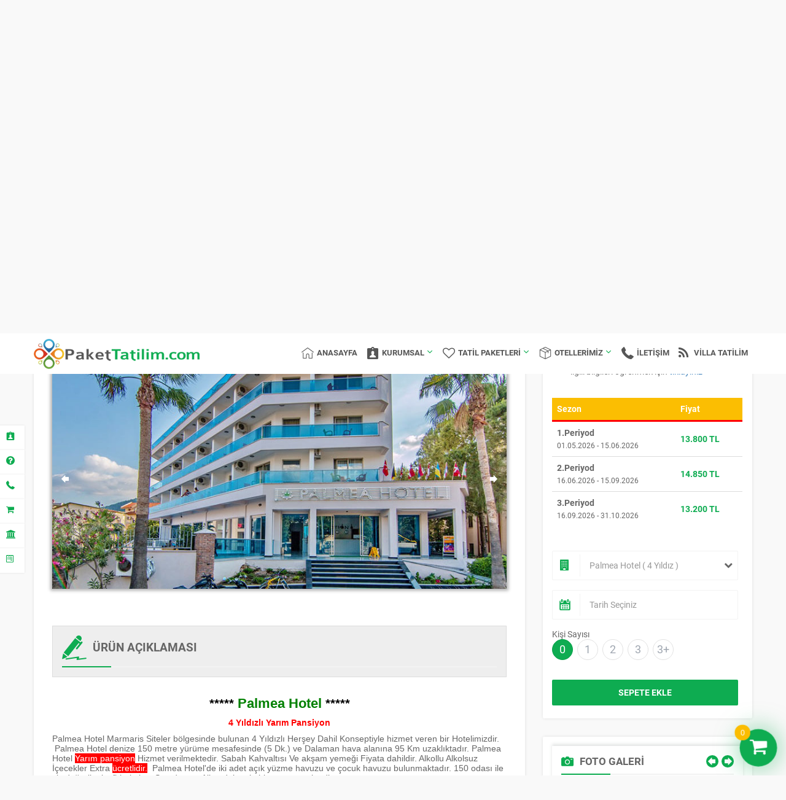

--- FILE ---
content_type: text/html
request_url: https://www.pakettatilim.com/tatil-paketleri/marmaris-3-gece-4-gun-adrenalin-tatil-paketi-1/
body_size: 71917
content:

<!doctype html>
<!--[if IE 8]><html class="ie8 " lang="tr"><![endif]-->
<!--[if IE 9]><html class="ie9 " lang="tr"><![endif]-->
<!--[if gt IE 9]><!-->
<html class="" lang="tr">
<!--<![endif]-->
<head>
<!--[if lt IE 9]><script type="text/javascript">document.createElement('header');document.createElement('nav');document.createElement('section');document.createElement('article');document.createElement('aside');document.createElement('footer');</script><![endif]-->
<title>3 Gece 4 Gün Marmaris Adrenalin Tatil Paketleri-1 | Tatil Paketleri ve Günlük Turlar | Paket Tatilim</title>

<meta charset="utf-8">
<meta name="description" content="Marmaris Adrenalin Tatil Paketi ile Ayağınızı Yerden Kesiyoruz. Haydi Sende Unutulmaz Maceraya ucuz fiyat garantisiyle Bize Katıl ve Unutulmaz Karelerde Sende Yerini Al !">
<meta name="abstract" content="Marmaris Adrenalin Tatil Paketi ile Ayağınızı Yerden Kesiyoruz. Haydi Sende Unutulmaz Maceraya ucuz fiyat garantisiyle Bize Katıl ve Unutulmaz Karelerde Sende Yerini Al !" />
<meta name="distribution" content="Global" />
<meta name="rating" content="General" />
<meta name="resource-type" content="document" />
<meta name="author" content="https://www.pakettatilim.com/" />
<meta name="language" content="tr, TR" />
<meta name="robots" content="all" />
<meta name="expires" content="no" />
<meta name="ROBOTS" content="FOLLOW" />
<meta name="ROBOTS" content="INDEX" />
<meta name="email" content="info@pakettatilim.com" />
<meta http-equiv="reply-to" content="info@pakettatilim.com" />
<meta name="publisher" content="https://www.pakettatilim.com" />
<meta name="copyright" content="Paket Tatilim" />
<meta name="keywords" content="marmaris adrenalin tatil,adrenalin tatil,macera tatil,marmaris adrenalin paketi,marmaris extreme tatil paketleri,extreme tatil turları,marmaris aktiviteli ekstrem tatil paketleri,ekstreme tatil marmaris,aktiviteli macera tatili,macera tatil marmaris">
<meta http-equiv="X-UA-Compatible" content="IE=edge">
<meta name="format-detection" content="telephone=no">
<meta name="viewport" content="width=device-width, initial-scale = 1.0, maximum-scale=1.0, user-scalable=no" />
<link rel="image_src" href="https://www.pakettatilim.com/uploads/small/338_pakettatilim-adrenalin-tatil-paketi.jpg" />
<meta property="og:locale" content="tr_TR" />
<meta property="og:type" content="article" />
<meta property="og:title" content="3 Gece 4 Gün Marmaris Adrenalin Tatil Paketleri-1 | Tatil Paketleri ve Günlük Turlar" />
<meta property="og:description" content="Marmaris Adrenalin Tatil Paketi ile Ayağınızı Yerden Kesiyoruz. Haydi Sende Unutulmaz Maceraya ucuz fiyat garantisiyle Bize Katıl ve Unutulmaz Karelerde Sende Yerini Al !" />
<meta property="og:url" content="https://www.pakettatilim.com/tatil-paketleri/marmaris-3-gece-4-gun-adrenalin-tatil-paketi-1/" />
<meta property="og:site_name" content="Paket Tatilim" />
<meta property="og:image" content="https://www.pakettatilim.com/uploads/small/338_pakettatilim-adrenalin-tatil-paketi.jpg" />
<meta name="twitter:card" content="summary" />
<meta name="twitter:description" content="Marmaris Adrenalin Tatil Paketi ile Ayağınızı Yerden Kesiyoruz. Haydi Sende Unutulmaz Maceraya ucuz fiyat garantisiyle Bize Katıl ve Unutulmaz Karelerde Sende Yerini Al !" />
<meta name="twitter:title" content="3 Gece 4 Gün Marmaris Adrenalin Tatil Paketleri-1 | Tatil Paketleri ve Günlük Turlar" />
<meta name="twitter:domain" content="Paket Tatilim" />
<meta name="twitter:image:src" content="https://www.pakettatilim.com/uploads/small/338_pakettatilim-adrenalin-tatil-paketi.jpg" />
<link rel="shortcut icon" href="/favicon.ico">
<link rel="icon" href="/favicon.ico" type="image/ico">
<!--GOOGLE MAP-->
<!-- TikTok Pixel Code Start -->
<script>
!function (w, d, t) {
  w.TiktokAnalyticsObject=t;var ttq=w[t]=w[t]||[];ttq.methods=["page","track","identify","instances","debug","on","off","once","ready","alias","group","enableCookie","disableCookie","holdConsent","revokeConsent","grantConsent"],ttq.setAndDefer=function(t,e){t[e]=function(){t.push([e].concat(Array.prototype.slice.call(arguments,0)))}};for(var i=0;i<ttq.methods.length;i++)ttq.setAndDefer(ttq,ttq.methods[i]);ttq.instance=function(t){for(
var e=ttq._i[t]||[],n=0;n<ttq.methods.length;n++)ttq.setAndDefer(e,ttq.methods[n]);return e},ttq.load=function(e,n){var r="https://analytics.tiktok.com/i18n/pixel/events.js",o=n&&n.partner;ttq._i=ttq._i||{},ttq._i[e]=[],ttq._i[e]._u=r,ttq._t=ttq._t||{},ttq._t[e]=+new Date,ttq._o=ttq._o||{},ttq._o[e]=n||{};n=document.createElement("script")
;n.type="text/javascript",n.async=!0,n.src=r+"?sdkid="+e+"&lib="+t;e=document.getElementsByTagName("script")[0];e.parentNode.insertBefore(n,e)};


  ttq.load('D0RMCB3C77UBFUIIA41G');
  ttq.page();
}(window, document, 'ttq');
</script>
<!-- TikTok Pixel Code End -->

<!-- Meta Pixel Code -->
<script>
  !function(f,b,e,v,n,t,s)
  {if(f.fbq)return;n=f.fbq=function(){n.callMethod?
  n.callMethod.apply(n,arguments):n.queue.push(arguments)};
  if(!f._fbq)f._fbq=n;n.push=n;n.loaded=!0;n.version='2.0';
  n.queue=[];t=b.createElement(e);t.async=!0;
  t.src=v;s=b.getElementsByTagName(e)[0];
  s.parentNode.insertBefore(t,s)}(window, document,'script',
  'https://connect.facebook.net/en_US/fbevents.js');
  fbq('init', '1703466740207936');
  fbq('track', 'PageView');
</script>
<noscript>
  <img height="1" width="1" style="display:none"
  src="https://www.facebook.com/tr?id=1703466740207936&ev=PageView&noscript=1"/>
</noscript>
<!-- End Meta Pixel Code -->
<script>
  fbq('track', 'Purchase', {
    value: <?php echo $toplamFiyat; ?>,
    currency: 'TRY'
  });
</script>

</head>
<body>
    <div id="body">
        <div id="mp-pusher" class="mp-pusher">
            <!--HEADER BAŞLANGIÇ-->
<header>
    <div class="header">
        <div class="top-bar">
            <div class="wrapper">
                <ul class="contactdescription">
                    <li class="mRight15"><i class="ps ps-phone"></i>+90 532 062 9088</li>
                    
                    <li class="mRight15"><i class="ps ps-phone"></i>0252 413 61 61</li>
                    
                    <li class="mRight15"><i class="ps ps-phone"></i>+90 532 136 1467</li>
                    
                    <li><i class="ps ps-email fs18"></i>info@pakettatilim.com</li>
                </ul>
                <div class="pull-right">
                    <ul class="headerSocial">
                        <li><a href="https://business.facebook.com/pakettatilim/" rel="nofollow" target="_blank"><i class="ps ps-facebook"></i></a></li><li><a href="https://twitter.com/pakettatilim" rel="nofollow"  target="_blank"><i class="ps ps-twitter"></i></a></li><li><a href="https://plus.google.com/u/0/114289890427397215340" rel="nofollow"  target="_blank"><i class="ps ps-google"></i></a></li><li><a href="https://www.instagram.com/pakettatilim/" rel="nofollow"  target="_blank"><i class="ps ps-instagram"></i></a></li><li><a href="https://www.linkedin.com/in/paket-tatilim-99b98613b/" rel="nofollow"  target="_blank"><i class="ps ps-linkedin"></i></a></li><li><a href="https://www.youtube.com/channel/UCK2qpzsJhqQ_GR4SXwbpafA?view_as=subscriber" rel="nofollow"  target="_blank"><i class="ps ps-youtube"></i></a></li><li><a href="https://tr.pinterest.com/pakettatilim/" rel="nofollow"  target="_blank"><i class="ps ps-pinterest"></i></a></li>
                    </ul>
                    <div class="topSearch">
                        <form action="/arama-sonuclari/" method="get" autocomplete="off">
                            <input type="hidden" value="1" name="q" /><input type="text" name="arama" placeholder="Site içinde arama yap" required />
                            <button type="submit">ARA</button>
                        </form>
                    </div>
                </div>
            </div>
        </div>
        <div class="stickyNavBar">
            <div class="wrapper">
                <div class="logo">
                    <a href="/" title="Paket Tatilim">
                        <img src="/img/spacer.gif" alt="Paket Tatilim Logo" /></a>
                </div>
                <ul class="navMenu">
                    <li data-mobile="true"><a href="/" title="Tatil Paketleri,Tatil Turları ve Günlük Turlar ">
                        <div class="tableCell"><span class="icon ps ps-home"></span><span class="text">Anasayfa</span></div>
                    </a>
                        </li>
                    <li data-mobile="true"><a href="/kurumsal/" title="Kurumsal | Tatil Paketleri ve Günübirlik Turlar">
                        <div class="tableCell"><span class="icon ps ps-user-square"></span><span class="text">Kurumsal</span><i class="ps ps-arrow hidden-xs"></i></div>
                    </a>
                        
                        <ul class="subMenu">
                        
                            <li><a href="/kurumsal/hakkimizda/" title="Hakkımızda | Tatil Paketleri ve Günübirlik Turlar">
                                <span class="icon ps ps-about"></span>Hakkımızda</a></li>
                        
                            <li><a href="/kurumsal/online-katalog/" title="Online Katalog | Tatil Paketleri ve Günübirlik Turlar">
                                <span class="icon ps ps-pdf"></span>Online Katalog</a></li>
                        
                            <li><a href="/kurumsal/sikca-sorulan-sorular/" title="Sıkça Sorulan Sorular | Tatil Paketleri ve Günübirlik Turlar">
                                <span class="icon ps ps-question"></span>Sıkça Sorulan Sorular</a></li>
                        
                            <li><a href="/kurumsal/ziyaretci-defteri/" title="Ziyaretçi Defteri | Tatil Paketleri ve Günlük Turlar">
                                <span class="icon ps ps-corporate"></span>Ziyaretçi Defteri</a></li>
                        
                            <li><a href="/kurumsal/marmariste-biz/" title="Marmariste Biz | Tatil Paketleri ve Günübirlik Turlar">
                                <span class="icon ps ps-newspaper"></span>Marmaris'te Biz</a></li>
                        
                            <li><a href="/kurumsal/foto-galeri/" title="Foto Galeri | Tatil Paketleri ve Günübirlik Turlar">
                                <span class="icon fa fa-file-photo-o"></span>Foto Galeri</a></li>
                        
                            <li><a href="/kurumsal/video-galeri/" title="Video Galeri | Tatil Paketleri ve Günübirlik Turlar">
                                <span class="icon fa fa-video-camera"></span>Video Galeri</a></li>
                        
                            <li><a href="/kurumsal/havale-bildirim-formu/" title="Havale Bildirim Formu | Tatil Paketleri ve Günübirlik Turlar">
                                <span class="icon fa fa-wpforms"></span>Havale Bildirim Formu</a></li>
                        
                    </ul>
                        </li>
                    <li data-mobile="true"><a href="/aktiviteli-tatil-paketleri/" title="Aktiviteli Tatil Paketleri, Tatil paketi, Ucuz Tatil Paketleri | Tatil Paketleri ve Günlük Turlar">
                        <div class="tableCell"><span class="icon fa fa-heart-o"></span><span class="text">Tatil Paketleri</span><i class="ps ps-arrow hidden-xs"></i></div>
                    </a>
                        
                        <ul class="subMenu">
                        
                            <li><a href="/tatil-paketleri/" title="Marmaris Tatil Paketleri, Marmaris Aktiviteli Tatil Paketleri | Tatil Paketleri ve günlük Turlar">
                                <span class="icon ps ps-product"></span>Marmaris Tatil Paketleri</a></li>
                        
                    </ul>
                        </li>
                    <li data-mobile="true"><a href="/otellerimiz/" title="Marmaris Oteller | Tatil Paketleri,Tatil Turları ve Günlük Turlar">
                        <div class="tableCell"><span class="icon ps ps-product"></span><span class="text"> Otellerimiz</span><i class="ps ps-arrow hidden-xs"></i></div>
                    </a>
                        
                            <ul class="subMenu">
                                
                                <li><a href="/otellerimiz/mugla-marmaris-ve-civari-otelleri" title="Marmaris Otellerimiz |Tatil Paketleri, Tatil Turları ve Günlük Gezi Turları">
                                   <span class="icon ps ps-product"></span>Marmaris Otellerimiz</a></li>
                                
                            </ul>
                        </li>
                    <li data-mobile="true"><a href="/iletisim/" title="İletişim | Tatil Paketleri ve Günübirlik Turlar">
                        <div class="tableCell"><span class="icon ps ps-phone"></span><span class="text">İletişim</span></div>
                    </a>
                        </li>
                    <li data-mobile="true"><a href="/tatil-villa-kiralama/" title="Villa Tatilim, Havuzlu Villalar | Tatil Paketleri ve Günlük Turlar">
                        <div class="tableCell"><span class="icon fa fa-feed"></span><span class="text">Villa Tatilim</span></div>
                    </a>
                        </li>
                    
                </ul>
                <a id="sys_btn_toogle_menu" href="#alternate-menu"><i class="ps ps-bars"></i></a><a id="shareSocialMedia" href="javascript:void(0);"><i class="ps ps-share"></i></a><a id="email" href="mailto:info@pakettatilim.com"><i class="ps ps-email"></i></a><a id="phone" href="tel:+90 532 062 9088"><i class="ps ps-phone"></i></a>
            </div>
            <div class="mobilMenuSocial">
                <div class="wrapper">
                    <div class="title">Sosyal Medya Hesaplarımız</div>
                    <ul>
                        <li><a href="https://business.facebook.com/pakettatilim/" rel="nofollow" target="_blank"><i class="ps ps-facebook"></i></a></li><li><a href="https://twitter.com/pakettatilim" rel="nofollow"  target="_blank"><i class="ps ps-twitter"></i></a></li><li><a href="https://plus.google.com/u/0/114289890427397215340" rel="nofollow"  target="_blank"><i class="ps ps-google"></i></a></li><li><a href="https://www.instagram.com/pakettatilim/" rel="nofollow"  target="_blank"><i class="ps ps-instagram"></i></a></li><li><a href="https://www.linkedin.com/in/paket-tatilim-99b98613b/" rel="nofollow"  target="_blank"><i class="ps ps-linkedin"></i></a></li><li><a href="https://www.youtube.com/channel/UCK2qpzsJhqQ_GR4SXwbpafA?view_as=subscriber" rel="nofollow"  target="_blank"><i class="ps ps-youtube"></i></a></li><li><a href="https://tr.pinterest.com/pakettatilim/" rel="nofollow"  target="_blank"><i class="ps ps-pinterest"></i></a></li>
                    </ul>
                </div>
            </div>
        </div>
        <div class="coverPhoto no-cover ">
            
            <img class="lazy" src="/img/spacer.gif" alt="3 Gece 4 Gün Marmaris Adrenalin Tatil Paketleri-1 | Tatil Paketleri ve Günlük Turlar" data-src="/uploads/267_3835296659 (1).jpg" />
            <div class="pattern">
                <div class="wrapper">
                    <div class="pageTitle borderTB">
                        <h1>Marmaris Adrenalin-1 Tatil Paketi </h1>
                        <ul class="breadcrumb" itemscope="" itemtype="http://schema.org/BreadcrumbList">
                            <li itemprop="itemListElement" itemscope="" itemtype="http://schema.org/ListItem">
                                <a itemscope="" itemtype="http://schema.org/Thing" itemprop="item" href="/" title="Paket Tatilim" id="1">
                                    <span itemprop="name">Anasayfa</span>
                                </a>
                                <meta itemprop="position" content="1"></li>
                            
                            <li itemprop="itemListElement" itemscope="" itemtype="http://schema.org/ListItem">
                            <a itemscope="" itemtype="http://schema.org/Thing" itemprop="item" id="2" href="/tatil-paketleri/" title="Marmaris Tatil Paketleri, Marmaris Aktiviteli Tatil Paketleri | Tatil Paketleri ve günlük Turlar">
                            <span itemprop="name">Marmaris Tatil Paketleri</span>
                            </a>
                            <meta itemprop="position" content="2"></li>
                            
                            <li itemprop="itemListElement" itemscope="" itemtype="http://schema.org/ListItem">
                            <a itemscope="" itemtype="http://schema.org/Thing" itemprop="item" id="3" href="/tatil-paketleri/marmaris-3-gece-4-gun-adrenalin-tatil-paketi-1/" title="3 Gece 4 Gün Marmaris Adrenalin Tatil Paketleri-1 | Tatil Paketleri ve Günlük Turlar">
                            <span itemprop="name">Marmaris Adrenalin-1 Tatil Paketi </span>
                            </a>
                            <meta itemprop="position" content="3"></li>
                            
                        </ul>
                    </div>
                </div>
            </div>
        </div>
        
    </div>
</header>
<!--HEADER BİTİŞ-->
<!--NAV BAŞLANGIÇ--><nav><div id="mp-menu" class="mp-menu alternate-menu mp-overlap right-side"><div class="mp-level"><h2>Menü</h2><ul class="buraya"></ul><form class="mobilSearch" action="/arama-sonuclari/" method="get" autocomplete="off"><input type="hidden" value="1" name="q" /><input type="text" name="arama" placeholder="Site içinde arama yap" required /><button type="submit">ARA</button></form></div></div></nav><!--NAV BİTİŞ--><div class="main">
    <div class="wrapper">

        
        <div class="detail-otels whiteBox shadow mBottom30">
            <span class="title">Otel Seçiniz</span>
            <ul>

                
                <li class="active" >
                    <a data-toggle="tab" href="#otel_18" onclick="$('select[name=\'oda\'] option').removeAttr('selected');$('select[name=\'oda\'] option').prop('selected',false);$('select[name=\'oda\'] option[value=\'18\']').attr('selected',true);$('select[name=\'oda\'] option[value=\'18\']').prop('selected',true);$('select[name=\'oda\']').trigger('change');">
                        <span>Palmea Hotel ( 4 Yıldız )</span>
                        <p>(Yarım Pansiyon-Denize 5 Dk)</p>
                    </a>
                </li>

                
            </ul>
        </div>
        

        <div class="content detailPage">
            <div class="whiteBox shadow mBottom30">
                <div class="metaBox">
                    <div class="meta">
                        <div class="icon ps ps-category"></div>
                        <a href="https://www.pakettatilim.com/tatil-paketleri/">Marmaris Tatil Paketleri</a>
                    </div>
                    <div class="meta">
                        <div class="icon ps ps-comment"></div>
                        <a href="javascript:void(0)" onclick="scrollto('yorumgit')">
                            10 yorum
                        </a>
                    </div>
                    <div class="meta">
                        <div class="icon ps ps-hit"></div>
                        57394 <span class="hide540">kez görüntülendi</span>
                    </div>
                </div>

                

                <div class="tab-content">


                    
                    <div id="otel_18" class="tab-pane fade in active">
                        <span class="otelTitle">Palmea Hotel ( 4 Yıldız )</span>
                        
                        <div class="pkt-etkinlik owl-carousel owl-theme mBottom30">
                            
                            <div class="item">
                                <a href="/uploads/954_pakettatilim (7).jpg">
                                    <img class="lazy" src="/img/spacer.gif" alt="" data-resim="/uploads/thumbs/954_pakettatilim (7).jpg"
                                        data-src="/uploads/954_pakettatilim (7).jpg" />
                                </a>
                            </div>
                            
                            <div class="item">
                                <a href="/uploads/303_pakettatilim (23).JPG">
                                    <img class="lazy" src="/img/spacer.gif" alt="" data-resim="/uploads/thumbs/303_pakettatilim (23).JPG"
                                        data-src="/uploads/303_pakettatilim (23).JPG" />
                                </a>
                            </div>
                            
                            <div class="item">
                                <a href="/uploads/217_pakettatilim (21).JPG">
                                    <img class="lazy" src="/img/spacer.gif" alt="" data-resim="/uploads/thumbs/217_pakettatilim (21).JPG"
                                        data-src="/uploads/217_pakettatilim (21).JPG" />
                                </a>
                            </div>
                            
                            <div class="item">
                                <a href="/uploads/566_pakettatilim (17).jpg">
                                    <img class="lazy" src="/img/spacer.gif" alt="" data-resim="/uploads/thumbs/566_pakettatilim (17).jpg"
                                        data-src="/uploads/566_pakettatilim (17).jpg" />
                                </a>
                            </div>
                            
                            <div class="item">
                                <a href="/uploads/610_pakettatilim (22).JPG">
                                    <img class="lazy" src="/img/spacer.gif" alt="" data-resim="/uploads/thumbs/610_pakettatilim (22).JPG"
                                        data-src="/uploads/610_pakettatilim (22).JPG" />
                                </a>
                            </div>
                            
                            <div class="item">
                                <a href="/uploads/10_pakettatilim (4).jpg">
                                    <img class="lazy" src="/img/spacer.gif" alt="" data-resim="/uploads/thumbs/10_pakettatilim (4).jpg"
                                        data-src="/uploads/10_pakettatilim (4).jpg" />
                                </a>
                            </div>
                            
                            <div class="item">
                                <a href="/uploads/542_pakettatilim (25).JPG">
                                    <img class="lazy" src="/img/spacer.gif" alt="" data-resim="/uploads/thumbs/542_pakettatilim (25).JPG"
                                        data-src="/uploads/542_pakettatilim (25).JPG" />
                                </a>
                            </div>
                            
                            <div class="item">
                                <a href="/uploads/542_pakettatilim (8).JPG">
                                    <img class="lazy" src="/img/spacer.gif" alt="" data-resim="/uploads/thumbs/542_pakettatilim (8).JPG"
                                        data-src="/uploads/542_pakettatilim (8).JPG" />
                                </a>
                            </div>
                            
                            <div class="item">
                                <a href="/uploads/163_pakettatilim (16).jpg">
                                    <img class="lazy" src="/img/spacer.gif" alt="" data-resim="/uploads/thumbs/163_pakettatilim (16).jpg"
                                        data-src="/uploads/163_pakettatilim (16).jpg" />
                                </a>
                            </div>
                            
                            <div class="item">
                                <a href="/uploads/451_pakettatilim (15).jpg">
                                    <img class="lazy" src="/img/spacer.gif" alt="" data-resim="/uploads/thumbs/451_pakettatilim (15).jpg"
                                        data-src="/uploads/451_pakettatilim (15).jpg" />
                                </a>
                            </div>
                            
                            <div class="item">
                                <a href="/uploads/287_pakettatilim (14).jpg">
                                    <img class="lazy" src="/img/spacer.gif" alt="" data-resim="/uploads/thumbs/287_pakettatilim (14).jpg"
                                        data-src="/uploads/287_pakettatilim (14).jpg" />
                                </a>
                            </div>
                            
                            <div class="item">
                                <a href="/uploads/100_pakettatilim (2).jpg">
                                    <img class="lazy" src="/img/spacer.gif" alt="" data-resim="/uploads/thumbs/100_pakettatilim (2).jpg"
                                        data-src="/uploads/100_pakettatilim (2).jpg" />
                                </a>
                            </div>
                            
                            <div class="item">
                                <a href="/uploads/678_pakettatilim (3).jpg">
                                    <img class="lazy" src="/img/spacer.gif" alt="" data-resim="/uploads/thumbs/678_pakettatilim (3).jpg"
                                        data-src="/uploads/678_pakettatilim (3).jpg" />
                                </a>
                            </div>
                            
                            <div class="item">
                                <a href="/uploads/854_pakettatilim (5).jpg">
                                    <img class="lazy" src="/img/spacer.gif" alt="" data-resim="/uploads/thumbs/854_pakettatilim (5).jpg"
                                        data-src="/uploads/854_pakettatilim (5).jpg" />
                                </a>
                            </div>
                            
                            <div class="item">
                                <a href="/uploads/442_pakettatilim (19).jpg">
                                    <img class="lazy" src="/img/spacer.gif" alt="" data-resim="/uploads/thumbs/442_pakettatilim (19).jpg"
                                        data-src="/uploads/442_pakettatilim (19).jpg" />
                                </a>
                            </div>
                            
                            <div class="item">
                                <a href="/uploads/662_pakettatilim (12).jpg">
                                    <img class="lazy" src="/img/spacer.gif" alt="" data-resim="/uploads/thumbs/662_pakettatilim (12).jpg"
                                        data-src="/uploads/662_pakettatilim (12).jpg" />
                                </a>
                            </div>
                            
                            <div class="item">
                                <a href="/uploads/238_pakettatilim (20).JPG">
                                    <img class="lazy" src="/img/spacer.gif" alt="" data-resim="/uploads/thumbs/238_pakettatilim (20).JPG"
                                        data-src="/uploads/238_pakettatilim (20).JPG" />
                                </a>
                            </div>
                            
                            <div class="item">
                                <a href="/uploads/95_pakettatilim (9).jpg">
                                    <img class="lazy" src="/img/spacer.gif" alt="" data-resim="/uploads/thumbs/95_pakettatilim (9).jpg"
                                        data-src="/uploads/95_pakettatilim (9).jpg" />
                                </a>
                            </div>
                            
                            <div class="item">
                                <a href="/uploads/167_pakettatilim (13).JPG">
                                    <img class="lazy" src="/img/spacer.gif" alt="" data-resim="/uploads/thumbs/167_pakettatilim (13).JPG"
                                        data-src="/uploads/167_pakettatilim (13).JPG" />
                                </a>
                            </div>
                            
                            <div class="item">
                                <a href="/uploads/144_pakettatilim (18).jpg">
                                    <img class="lazy" src="/img/spacer.gif" alt="" data-resim="/uploads/thumbs/144_pakettatilim (18).jpg"
                                        data-src="/uploads/144_pakettatilim (18).jpg" />
                                </a>
                            </div>
                            
                            <div class="item">
                                <a href="/uploads/884_pakettatilim (24).JPG">
                                    <img class="lazy" src="/img/spacer.gif" alt="" data-resim="/uploads/thumbs/884_pakettatilim (24).JPG"
                                        data-src="/uploads/884_pakettatilim (24).JPG" />
                                </a>
                            </div>
                            
                            <div class="item">
                                <a href="/uploads/76_pakettatilim (11).jpg">
                                    <img class="lazy" src="/img/spacer.gif" alt="" data-resim="/uploads/thumbs/76_pakettatilim (11).jpg"
                                        data-src="/uploads/76_pakettatilim (11).jpg" />
                                </a>
                            </div>
                            
                        </div>
                        
                    </div>
                    
                </div>

                


                <div class="mainHeading noSubTitle mTB30">
                    <div class="icon ps ps-pencil"></div>
                    <div class="title">Ürün Açıklaması</div>
                </div>
                
                <div class="inlineContent">
                    <div class="tab-content">
                        
                        <div class="otel_18 bur tab-pane fade in active">
                            <p style="text-align:center"><span style="font-size:20px"><span style="font-family:tahoma,geneva,sans-serif"><span style="color:rgb(0, 0, 0)"><strong>*****</strong></span><span style="color:rgb(0, 128, 0)"><strong>&nbsp;<span style="font-size:22px">Palmea Hotel</span>&nbsp;</strong></span><span style="color:rgb(0, 0, 0)"><strong>*****</strong></span></span></span></p>

<p style="text-align:center"><span style="font-size:14px"><span style="font-family:tahoma,geneva,sans-serif"><span style="color:rgb(255, 0, 0)"><strong>4 Yıldızlı Yarım Pansiyon</strong></span></span></span></p>

<p><span style="font-family:tahoma,geneva,sans-serif"><span style="font-size:14px">Palmea Hotel Marmaris Siteler bölgesinde bulunan 4 Yıldızlı Herşey Dahil Konseptiyle hizmet veren bir Hotelimizdir. &nbsp;Palmea Hotel denize 150 metre yürüme mesafesinde (5 Dk.) ve Dalaman hava alanına 95 Km uzaklıktadır. Palmea Hotel&nbsp;<span style="color:rgb(255, 255, 255)"><span style="background-color:rgb(255, 0, 0)">Yarım pansiyon</span></span>&nbsp;Hizmet verilmektedir. Sabah Kahvaltısı Ve akşam yemeği&nbsp;Fiyata dahildir. Alkollu Alkolsuz İ&ccedil;ecekler Extra&nbsp;<span style="color:rgb(255, 255, 255)"><span style="background-color:rgb(255, 0, 0)">&uuml;cretlidir.</span>&nbsp;</span>&nbsp;Palmea Hotel&#39;de iki adet açık yüzme havuzu ve çocuk havuzu bulunmaktadır. 150 odası ile siz değerli misafirlerimize; Standart ve Aile odalarıyla hizmet vermektedir.</span></span></p>

<div class="page" title="Page 1">
<p><span style="font-family:tahoma,geneva,sans-serif"><span style="font-size:14px">Tesisimize Ait fotoğrafları &uuml;st tarafta Tesisimizin&nbsp;videsunuda alt tarafta g&ouml;rmeniz m&uuml;nk&uuml;nd&uuml;r. Pakete ait Proğram alt tarafta belirtilmiştir.</span></span></p>
</div>

<p style="text-align:justify">&nbsp;</p>

                            <h4>Video</h4>
                            <iframe height="400" style="width: 100%;" src="https://www.youtube.com/embed/TEhLU67q9cc" frameborder="0" allowfullscreen></iframe>
                            
                        </div>
                        
                    </div>
                </div>
                
                <div class="mainHeading noSubTitle mTB30">
                    <div class="icon ps ps-star"></div>
                    <div class="title">Tur İçeriği</div>
                </div>

                <div class="row">
                    
                    <div class="col-xs-12 col-sm-12">
                    <h4>Tatil Paket İçeriği</h4>
                        <div class="pkt-etkinlik owl-carousel owl-theme">
                            
                        </div>

                        <div class="packageIncluded ">
                            <h1>Marmaris Adrenalin-1 Tatil Paketi</h1>

<div class="subTitle">
<p><strong>( 3-Gece 4-G&uuml;nd&uuml;z )</strong></p>
</div>

<div class="package-text"><sup><strong>1. G&uuml;n</strong>&nbsp;:&nbsp;<strong>Otele Giriş </strong>&nbsp;+ <strong>Atv &amp; Buggy Safari&nbsp;</strong><br />
<strong>2. G&uuml;n&nbsp;</strong>: <strong>T&uuml;pl&uuml; Dalış</strong> + (Arenna Club)<br />
<strong>3. G&uuml;n :&nbsp;Dalaman Rafting</strong>&nbsp;+&nbsp;(Back Street Club)<br />
<strong>4. G&uuml;n</strong>&nbsp;:&nbsp;<strong>Hotelden &ccedil;ıkış</strong></sup></div>

<div class="package-text"><sup><strong>T&uuml;m Tatil Paketlerimizde Aktivite Değişikliği Yapılabilmekte ve Extra Aktivite Paketlere Eklenebilmektedir.</strong></sup></div>

<p><span style="font-family:tahoma,geneva,sans-serif"><span style="font-size:12px">B&uuml;t&uuml;n aktivitelerimizde servislerimiz sizleri hotellerinizden alıp aktivite bitimi sonrası tekrar hotellerinize bırakmaktadır. Havaalanından transfer talep eden misafirlerimiz ise &uuml;cretini &ouml;demesi gerekmektedir.</span></span></p>

<p><span style="font-family:tahoma,geneva,sans-serif"><span style="font-size:12px"><span style="color:rgb(255, 0, 0)"><strong>&Ouml;nemli Not&nbsp;</strong></span>: Fiyatlarımız iki kişilik odalarda kişi başı fiyattır. Bir kişilik konaklamalarda fiyat değişmektedir. Konu hakkında detaylı bilgiyi satış temsilcimizden alabilirsiniz.<br />
Yukarıda yer alan tur programımız bilgilendirme ama&ccedil;lıdır, hava şartları veya yoğunluk durumuna g&ouml;re tarih ve saatler değişmektedir, detaylı bilgiyi hotele giriş yaptıktan sonra rehberimizden alabilirsiniz.</span></span></p>

<p><span style="font-family:tahoma,geneva,sans-serif"><span style="font-size:12px"><span style="color:rgb(255, 0, 0)"><strong>&Ouml;nemli Not&nbsp;</strong></span>:&nbsp;Tatil Paketini&nbsp;&ouml;n &ouml;demeyi havale veya kredi kartı ( Toplam Tutarın %30 ) ile alan misafirlerimiz kalan &ouml;demeyi hotelde peşin olarak&nbsp;&ouml;deme yapmak&nbsp;<strong><u>zorundadırlar.</u>&nbsp;&nbsp;</strong>Tamamını kredi kartıyla tek &ccedil;ekim veya taksitle almak&nbsp; isteyen misafirlerimiz web sitemizden direk olarak alabilirler. Taksit se&ccedil;enekleri&nbsp;&ouml;deme sayfasında kerdi kartı bilgisini girdikten sonra otomatik olarak gelerek uygun olan taksit se&ccedil;eneğini se&ccedil;erek satın alabilirler. Aktiviteler Fiyatlara&nbsp;<strong>Dahildir.</strong>&nbsp;Kesinlikle Extra Bir &uuml;cret alınmamaktadır.</span></span></p>

<p><span style="font-family:tahoma,geneva,sans-serif"><span style="font-size:12px">Değerli Misafirlerimizin Hakkımızda yazmış olduğu&nbsp;yorumları&nbsp;aşağıdaki linklere tıklayarak ulaşabilirsiniz.</span></span></p>

<p><span style="font-family:tahoma,geneva,sans-serif"><span style="font-size:12px">Pakettatilim.com Sosyal medyada;</span></span></p>

<p style="text-align:justify"><span style="font-family:tahoma,geneva,sans-serif"><span style="font-size:12px">&nbsp;Google yorumları g&ouml;rmek i&ccedil;in&nbsp;&nbsp; &nbsp;&nbsp;&nbsp;<strong><u><a href="https://www.google.com/search?hl=tr&amp;ei=6VW-W7rpN8j4vgTHwZLYCQ&amp;q=pakettatilim&amp;oq=pakettatilim&amp;gs_l=psy-ab.12...0.0.0.10400.0.0.0.0.0.0.0.0..0.0....0...1c..64.psy-ab..0.0.0....0.QclJ5vbr230#lrd=0x14bfbdc2ea0816d5:0xebed41a4b0b08243,1,,," target="_blank"><span style="color:rgb(255, 0, 0)">Tıklayınız</span></a></u></strong></span></span></p>

<p style="text-align:justify"><span style="font-family:tahoma,geneva,sans-serif"><span style="font-size:12px">&nbsp;Facebook yorumları g&ouml;rmek i&ccedil;in&nbsp; &nbsp;<strong><u><a href="https://www.facebook.com/pg/pakettatilim/reviews/" target="_blank"><span style="color:rgb(255, 0, 0)">Tıklayınız</span></a></u></strong></span></span></p>

<p style="text-align:justify"><span style="font-family:tahoma,geneva,sans-serif"><span style="font-size:12px">&nbsp;İnstagram yorumları g&ouml;rmek i&ccedil;in&nbsp;&nbsp;<strong><u><a href="https://www.instagram.com/pakettatilim" target="_blank"><span style="color:rgb(255, 0, 0)">Tıklayınız</span></a></u></strong></span></span></p>

<p style="text-align:justify">&nbsp;</p>

                        </div>

                    </div>
                
                
                </div>
                
                <div class="mainHeading noSubTitle mTB30">
                    <div class="icon ps ps-star"></div>
                    <div class="title">1.Gün</div>
                </div>

                <div class="row">
                    
                    <div class="col-xs-12 col-sm-6">
                    <h4>Hotele Giriş</h4>
                        <div class="pkt-etkinlik owl-carousel owl-theme">
                            
                            <div class="item">
                                <a href="/uploads/928_vip5.jpg">
                                    <img class="lazy" src="/img/spacer.gif" alt="" data-resim="/uploads/thumbs/928_vip5.jpg"
                                        data-src="/uploads/928_vip5.jpg" />
                                </a>
                            </div>
                            
                        </div>

                        <div class="packageIncluded scroll">
                            <p style="text-align:justify"><span style="font-family:tahoma,geneva,sans-serif"><span style="font-size:12px">Otogara Gelen Misafirlerimiz i&ccedil;in Otele &uuml;cretsiz servisimiz vardır Ardından hotel giriş İşlemleri yapılacaktır.&nbsp;<span style="color:rgb(255, 0, 0)"><strong>Check in saati 14:00 Check out saati 12:00</strong></span>&nbsp;dır.&nbsp; Biletinizi Alırken L&uuml;tfen Dikkat ediniz. Erken gelen Misafirlerimiz otelin b&uuml;t&uuml;n imkanlarından yararlanabilir fakat oda 14:00 verilecektir. Ardında serbest zaman başlayacaktır.</span></span></p>

<p style="text-align:justify"><span style="font-family:tahoma,geneva,sans-serif"><span style="font-size:12px">Dilerseniz Hotelde kalıp y&uuml;zebilir veya dinlenebilirsiniz. Hotel giriş işlemi bitikten sonra herşey dahil sistem başlamaktadır&nbsp;Saat 22:00 kadar dilediğiniz i&ccedil;ecekleri sınırsız bir şekilde i&ccedil;ebilirsiniz (Herşey Dahil Hoteller İ&ccedil;in Ge&ccedil;erlidir.) Eğer arzu ederseniz dışarıya &ccedil;ıkıp Marmaris şehir turuda&nbsp;yapabilirsiniz. Ayrıca detaylı bilgi i&ccedil;in Rehberimizle istediğiniz saatte arayabilir, istediğiniz konu hakkında detaylı&nbsp;bilgiyi alabilirsiniz, Rehberimiz her konuda size yardımcı olacaktır. Tatilinizin bitiminden sonra tekrar servislerimiz &uuml;cretsiz olarak sizleri otagara g&ouml;t&uuml;rmektedir.</span></span></p>

                        </div>

                    </div>
                
                
                    <div class="col-xs-12 col-sm-6">
                    <h4>Marmaris Atv & Buggy Safari Turu</h4>
                        <div class="pkt-etkinlik owl-carousel owl-theme">
                            
                            <div class="item">
                                <a href="/uploads/783_Marmaris-Atv-Safari-1.JPG">
                                    <img class="lazy" src="/img/spacer.gif" alt="" data-resim="/uploads/thumbs/783_Marmaris-Atv-Safari-1.JPG"
                                        data-src="/uploads/783_Marmaris-Atv-Safari-1.JPG" />
                                </a>
                            </div>
                            
                            <div class="item">
                                <a href="/uploads/656_Marmaris-Atv-Safari-6.jpg">
                                    <img class="lazy" src="/img/spacer.gif" alt="" data-resim="/uploads/thumbs/656_Marmaris-Atv-Safari-6.jpg"
                                        data-src="/uploads/656_Marmaris-Atv-Safari-6.jpg" />
                                </a>
                            </div>
                            
                            <div class="item">
                                <a href="/uploads/279_Marmaris-Atv-Safari-7.jpg">
                                    <img class="lazy" src="/img/spacer.gif" alt="" data-resim="/uploads/thumbs/279_Marmaris-Atv-Safari-7.jpg"
                                        data-src="/uploads/279_Marmaris-Atv-Safari-7.jpg" />
                                </a>
                            </div>
                            
                            <div class="item">
                                <a href="/uploads/733_Marmaris-Atv-Safari-8.jpg">
                                    <img class="lazy" src="/img/spacer.gif" alt="" data-resim="/uploads/thumbs/733_Marmaris-Atv-Safari-8.jpg"
                                        data-src="/uploads/733_Marmaris-Atv-Safari-8.jpg" />
                                </a>
                            </div>
                            
                            <div class="item">
                                <a href="/uploads/996_Marmaris-Atv-Safari-9.jpg">
                                    <img class="lazy" src="/img/spacer.gif" alt="" data-resim="/uploads/thumbs/996_Marmaris-Atv-Safari-9.jpg"
                                        data-src="/uploads/996_Marmaris-Atv-Safari-9.jpg" />
                                </a>
                            </div>
                            
                            <div class="item">
                                <a href="/uploads/513_Marmaris-Atv-Safari-10.JPG">
                                    <img class="lazy" src="/img/spacer.gif" alt="" data-resim="/uploads/thumbs/513_Marmaris-Atv-Safari-10.JPG"
                                        data-src="/uploads/513_Marmaris-Atv-Safari-10.JPG" />
                                </a>
                            </div>
                            
                            <div class="item">
                                <a href="/uploads/571_Marmaris-Atv-Safari-11.JPG">
                                    <img class="lazy" src="/img/spacer.gif" alt="" data-resim="/uploads/thumbs/571_Marmaris-Atv-Safari-11.JPG"
                                        data-src="/uploads/571_Marmaris-Atv-Safari-11.JPG" />
                                </a>
                            </div>
                            
                            <div class="item">
                                <a href="/uploads/621_Marmaris-Atv-Safari-12.JPG">
                                    <img class="lazy" src="/img/spacer.gif" alt="" data-resim="/uploads/thumbs/621_Marmaris-Atv-Safari-12.JPG"
                                        data-src="/uploads/621_Marmaris-Atv-Safari-12.JPG" />
                                </a>
                            </div>
                            
                            <div class="item">
                                <a href="/uploads/357_Marmaris-Atv-Safari-13.jpg">
                                    <img class="lazy" src="/img/spacer.gif" alt="" data-resim="/uploads/thumbs/357_Marmaris-Atv-Safari-13.jpg"
                                        data-src="/uploads/357_Marmaris-Atv-Safari-13.jpg" />
                                </a>
                            </div>
                            
                            <div class="item">
                                <a href="/uploads/333_Marmaris-Atv-Safari-14.JPG">
                                    <img class="lazy" src="/img/spacer.gif" alt="" data-resim="/uploads/thumbs/333_Marmaris-Atv-Safari-14.JPG"
                                        data-src="/uploads/333_Marmaris-Atv-Safari-14.JPG" />
                                </a>
                            </div>
                            
                            <div class="item">
                                <a href="/uploads/647_Marmaris-Atv-Safari-15.jpg">
                                    <img class="lazy" src="/img/spacer.gif" alt="" data-resim="/uploads/thumbs/647_Marmaris-Atv-Safari-15.jpg"
                                        data-src="/uploads/647_Marmaris-Atv-Safari-15.jpg" />
                                </a>
                            </div>
                            
                        </div>

                        <div class="packageIncluded scroll">
                            <p style="text-align: justify;"><span style="font-family:tahoma,geneva,sans-serif"><span style="font-size:12px"><strong>10:00 :</strong>&nbsp;Hotelden Servisler ile alınış<br />
<strong>10:20 :</strong>&nbsp;Atv Parkuruna varış<br />
<strong>10:00 :</strong>&nbsp;ATV ve buggy hakında bilgi<br />
<strong>12:00&nbsp;:</strong>&nbsp;Safari bitiş<br />
<strong>13:00 :</strong>&nbsp;Hotele Varış&nbsp;</span></span></p>

                        </div>

                    </div>
                
                
                </div>
                
                <div class="mainHeading noSubTitle mTB30">
                    <div class="icon ps ps-star"></div>
                    <div class="title">2.Gün</div>
                </div>

                <div class="row">
                    
                    <div class="col-xs-12 col-sm-6">
                    <h4>Marmaris Tüplü Dalış Turu</h4>
                        <div class="pkt-etkinlik owl-carousel owl-theme">
                            
                            <div class="item">
                                <a href="/uploads/951_Marmaris-T&#252;pl&#252;-Dal&#305;&#351;-1.JPG">
                                    <img class="lazy" src="/img/spacer.gif" alt="" data-resim="/uploads/thumbs/951_Marmaris-T&#252;pl&#252;-Dal&#305;&#351;-1.JPG"
                                        data-src="/uploads/951_Marmaris-T&#252;pl&#252;-Dal&#305;&#351;-1.JPG" />
                                </a>
                            </div>
                            
                            <div class="item">
                                <a href="/uploads/163_Marmaris-T&#252;pl&#252;-Dal&#305;&#351;-3.jpg">
                                    <img class="lazy" src="/img/spacer.gif" alt="" data-resim="/uploads/thumbs/163_Marmaris-T&#252;pl&#252;-Dal&#305;&#351;-3.jpg"
                                        data-src="/uploads/163_Marmaris-T&#252;pl&#252;-Dal&#305;&#351;-3.jpg" />
                                </a>
                            </div>
                            
                            <div class="item">
                                <a href="/uploads/438_Marmaris-T&#252;pl&#252;-Dal&#305;&#351;-5.jpg">
                                    <img class="lazy" src="/img/spacer.gif" alt="" data-resim="/uploads/thumbs/438_Marmaris-T&#252;pl&#252;-Dal&#305;&#351;-5.jpg"
                                        data-src="/uploads/438_Marmaris-T&#252;pl&#252;-Dal&#305;&#351;-5.jpg" />
                                </a>
                            </div>
                            
                            <div class="item">
                                <a href="/uploads/393_Marmaris-T&#252;pl&#252;-Dal&#305;&#351;-4.jpg">
                                    <img class="lazy" src="/img/spacer.gif" alt="" data-resim="/uploads/thumbs/393_Marmaris-T&#252;pl&#252;-Dal&#305;&#351;-4.jpg"
                                        data-src="/uploads/393_Marmaris-T&#252;pl&#252;-Dal&#305;&#351;-4.jpg" />
                                </a>
                            </div>
                            
                            <div class="item">
                                <a href="/uploads/203_Marmaris-T&#252;pl&#252;-Dal&#305;&#351;-6.jpg">
                                    <img class="lazy" src="/img/spacer.gif" alt="" data-resim="/uploads/thumbs/203_Marmaris-T&#252;pl&#252;-Dal&#305;&#351;-6.jpg"
                                        data-src="/uploads/203_Marmaris-T&#252;pl&#252;-Dal&#305;&#351;-6.jpg" />
                                </a>
                            </div>
                            
                            <div class="item">
                                <a href="/uploads/728_Marmaris-T&#252;pl&#252;-Dal&#305;&#351;-2.JPG">
                                    <img class="lazy" src="/img/spacer.gif" alt="" data-resim="/uploads/thumbs/728_Marmaris-T&#252;pl&#252;-Dal&#305;&#351;-2.JPG"
                                        data-src="/uploads/728_Marmaris-T&#252;pl&#252;-Dal&#305;&#351;-2.JPG" />
                                </a>
                            </div>
                            
                            <div class="item">
                                <a href="/uploads/690_Marmaris-T&#252;pl&#252;-Dal&#305;&#351;-7.jpg">
                                    <img class="lazy" src="/img/spacer.gif" alt="" data-resim="/uploads/thumbs/690_Marmaris-T&#252;pl&#252;-Dal&#305;&#351;-7.jpg"
                                        data-src="/uploads/690_Marmaris-T&#252;pl&#252;-Dal&#305;&#351;-7.jpg" />
                                </a>
                            </div>
                            
                            <div class="item">
                                <a href="/uploads/346_Marmaris-T&#252;pl&#252;-Dal&#305;&#351;-8.JPG">
                                    <img class="lazy" src="/img/spacer.gif" alt="" data-resim="/uploads/thumbs/346_Marmaris-T&#252;pl&#252;-Dal&#305;&#351;-8.JPG"
                                        data-src="/uploads/346_Marmaris-T&#252;pl&#252;-Dal&#305;&#351;-8.JPG" />
                                </a>
                            </div>
                            
                            <div class="item">
                                <a href="/uploads/232_Marmaris-T&#252;pl&#252;-Dal&#305;&#351;-9.jpg">
                                    <img class="lazy" src="/img/spacer.gif" alt="" data-resim="/uploads/thumbs/232_Marmaris-T&#252;pl&#252;-Dal&#305;&#351;-9.jpg"
                                        data-src="/uploads/232_Marmaris-T&#252;pl&#252;-Dal&#305;&#351;-9.jpg" />
                                </a>
                            </div>
                            
                            <div class="item">
                                <a href="/uploads/813_Marmaris-T&#252;pl&#252;-Dal&#305;&#351;-10.JPG">
                                    <img class="lazy" src="/img/spacer.gif" alt="" data-resim="/uploads/thumbs/813_Marmaris-T&#252;pl&#252;-Dal&#305;&#351;-10.JPG"
                                        data-src="/uploads/813_Marmaris-T&#252;pl&#252;-Dal&#305;&#351;-10.JPG" />
                                </a>
                            </div>
                            
                            <div class="item">
                                <a href="/uploads/282_Marmaris-T&#252;pl&#252;-Dal&#305;&#351;-11.JPG">
                                    <img class="lazy" src="/img/spacer.gif" alt="" data-resim="/uploads/thumbs/282_Marmaris-T&#252;pl&#252;-Dal&#305;&#351;-11.JPG"
                                        data-src="/uploads/282_Marmaris-T&#252;pl&#252;-Dal&#305;&#351;-11.JPG" />
                                </a>
                            </div>
                            
                            <div class="item">
                                <a href="/uploads/116_Marmaris-T&#252;pl&#252;-Dal&#305;&#351;-12.jpg">
                                    <img class="lazy" src="/img/spacer.gif" alt="" data-resim="/uploads/thumbs/116_Marmaris-T&#252;pl&#252;-Dal&#305;&#351;-12.jpg"
                                        data-src="/uploads/116_Marmaris-T&#252;pl&#252;-Dal&#305;&#351;-12.jpg" />
                                </a>
                            </div>
                            
                            <div class="item">
                                <a href="/uploads/272_Marmaris-T&#252;pl&#252;-Dal&#305;&#351;-13.jpg">
                                    <img class="lazy" src="/img/spacer.gif" alt="" data-resim="/uploads/thumbs/272_Marmaris-T&#252;pl&#252;-Dal&#305;&#351;-13.jpg"
                                        data-src="/uploads/272_Marmaris-T&#252;pl&#252;-Dal&#305;&#351;-13.jpg" />
                                </a>
                            </div>
                            
                            <div class="item">
                                <a href="/uploads/482_Marmaris-T&#252;pl&#252;-Dal&#305;&#351;-14.jpg">
                                    <img class="lazy" src="/img/spacer.gif" alt="" data-resim="/uploads/thumbs/482_Marmaris-T&#252;pl&#252;-Dal&#305;&#351;-14.jpg"
                                        data-src="/uploads/482_Marmaris-T&#252;pl&#252;-Dal&#305;&#351;-14.jpg" />
                                </a>
                            </div>
                            
                            <div class="item">
                                <a href="/uploads/505_Marmaris-T&#252;pl&#252;-Dal&#305;&#351;-15.jpg">
                                    <img class="lazy" src="/img/spacer.gif" alt="" data-resim="/uploads/thumbs/505_Marmaris-T&#252;pl&#252;-Dal&#305;&#351;-15.jpg"
                                        data-src="/uploads/505_Marmaris-T&#252;pl&#252;-Dal&#305;&#351;-15.jpg" />
                                </a>
                            </div>
                            
                        </div>

                        <div class="packageIncluded scroll">
                            <p style="text-align:justify"><span style="font-family:tahoma,geneva,sans-serif"><span style="font-size:12px"><strong>09:00</strong>&nbsp;Hotelde Servisler ile Alınış<br />
<strong>09:20</strong>&nbsp;Tekne Hareketi<br />
<strong>10:00</strong>&nbsp;Dalış yerine varış<br />
<strong>10:30</strong>&nbsp;Profesyonel Hocalar eşliğinde dalış (5mt)<br />
<strong>12:00</strong>&nbsp;&Ouml;ğle Yemeği<br />
<strong>13:00</strong>&nbsp;Teknede Dinlenmek Ve G&uuml;neşlenmek<br />
<strong>14:00</strong>&nbsp;Profesyonel Hocalar eşliğinde 2, dalış&nbsp;(7Mt)<br />
<strong>15:30</strong>&nbsp;Teknede Dinlenmek Ve G&uuml;neşlenmek<br />
<strong>16:15</strong>&nbsp;Serbest Y&uuml;zme<br />
<strong>17:00</strong>&nbsp;Hotele Varış</span></span><br />
&nbsp;</p>

<p style="text-align:justify"><span style="font-family:tahoma,geneva,sans-serif"><span style="font-size:12px"><span style="color:rgb(255, 0, 0)"><strong>&Ouml;nemli Not :&nbsp;</strong></span>Her misafirimiz 1. seansta 20 dk 2. seansta 20 dk hoca eşliğinde dalmaktadır. Dalmak i&ccedil;in Herhangibir belge istenilmemektedir.Eğer lisanslı dalıcı iseniz l&uuml;tfen dalış paketimize bakmanızı rica ederiz T&uuml;pl&uuml; dalış esnasında b&uuml;t&uuml;n ekipman Sizlere verilecektir bunlar fiyatın i&ccedil;erisine dahildir. i&ccedil;ecekler&nbsp;<strong><span style="color:rgb(255, 0, 0)">Extradır.</span></strong></span></span></p>

                        </div>

                    </div>
                
                
                    <div class="col-xs-12 col-sm-6">
                    <h4>Gece Aktivitesi (Areena Club)</h4>
                        <div class="pkt-etkinlik owl-carousel owl-theme">
                            
                            <div class="item">
                                <a href="/uploads/661_pakettatilim-areena-club (5).jpg">
                                    <img class="lazy" src="/img/spacer.gif" alt="" data-resim="/uploads/thumbs/661_pakettatilim-areena-club (5).jpg"
                                        data-src="/uploads/661_pakettatilim-areena-club (5).jpg" />
                                </a>
                            </div>
                            
                            <div class="item">
                                <a href="/uploads/702_pakettatilim-areena-club (11).jpg">
                                    <img class="lazy" src="/img/spacer.gif" alt="" data-resim="/uploads/thumbs/702_pakettatilim-areena-club (11).jpg"
                                        data-src="/uploads/702_pakettatilim-areena-club (11).jpg" />
                                </a>
                            </div>
                            
                            <div class="item">
                                <a href="/uploads/12_pakettatilim-areena-club (6).jpg">
                                    <img class="lazy" src="/img/spacer.gif" alt="" data-resim="/uploads/thumbs/12_pakettatilim-areena-club (6).jpg"
                                        data-src="/uploads/12_pakettatilim-areena-club (6).jpg" />
                                </a>
                            </div>
                            
                            <div class="item">
                                <a href="/uploads/320_pakettatilim-areena-club (8).jpg">
                                    <img class="lazy" src="/img/spacer.gif" alt="" data-resim="/uploads/thumbs/320_pakettatilim-areena-club (8).jpg"
                                        data-src="/uploads/320_pakettatilim-areena-club (8).jpg" />
                                </a>
                            </div>
                            
                            <div class="item">
                                <a href="/uploads/347_pakettatilim-areena-club (7).jpg">
                                    <img class="lazy" src="/img/spacer.gif" alt="" data-resim="/uploads/thumbs/347_pakettatilim-areena-club (7).jpg"
                                        data-src="/uploads/347_pakettatilim-areena-club (7).jpg" />
                                </a>
                            </div>
                            
                            <div class="item">
                                <a href="/uploads/928_pakettatilim-areena-club (1).jpg">
                                    <img class="lazy" src="/img/spacer.gif" alt="" data-resim="/uploads/thumbs/928_pakettatilim-areena-club (1).jpg"
                                        data-src="/uploads/928_pakettatilim-areena-club (1).jpg" />
                                </a>
                            </div>
                            
                            <div class="item">
                                <a href="/uploads/208_pakettatilim-areena-club (2).jpg">
                                    <img class="lazy" src="/img/spacer.gif" alt="" data-resim="/uploads/thumbs/208_pakettatilim-areena-club (2).jpg"
                                        data-src="/uploads/208_pakettatilim-areena-club (2).jpg" />
                                </a>
                            </div>
                            
                            <div class="item">
                                <a href="/uploads/967_pakettatilim-areena-club (3).jpg">
                                    <img class="lazy" src="/img/spacer.gif" alt="" data-resim="/uploads/thumbs/967_pakettatilim-areena-club (3).jpg"
                                        data-src="/uploads/967_pakettatilim-areena-club (3).jpg" />
                                </a>
                            </div>
                            
                            <div class="item">
                                <a href="/uploads/60_pakettatilim-areena-club (4).jpg">
                                    <img class="lazy" src="/img/spacer.gif" alt="" data-resim="/uploads/thumbs/60_pakettatilim-areena-club (4).jpg"
                                        data-src="/uploads/60_pakettatilim-areena-club (4).jpg" />
                                </a>
                            </div>
                            
                            <div class="item">
                                <a href="/uploads/542_pakettatilim-areena-club (10).jpg">
                                    <img class="lazy" src="/img/spacer.gif" alt="" data-resim="/uploads/thumbs/542_pakettatilim-areena-club (10).jpg"
                                        data-src="/uploads/542_pakettatilim-areena-club (10).jpg" />
                                </a>
                            </div>
                            
                            <div class="item">
                                <a href="/uploads/20_pakettatilim-areena-club (9).jpg">
                                    <img class="lazy" src="/img/spacer.gif" alt="" data-resim="/uploads/thumbs/20_pakettatilim-areena-club (9).jpg"
                                        data-src="/uploads/20_pakettatilim-areena-club (9).jpg" />
                                </a>
                            </div>
                            
                            <div class="item">
                                <a href="/uploads/204_pakettatilim-areena-club (12).jpg">
                                    <img class="lazy" src="/img/spacer.gif" alt="" data-resim="/uploads/thumbs/204_pakettatilim-areena-club (12).jpg"
                                        data-src="/uploads/204_pakettatilim-areena-club (12).jpg" />
                                </a>
                            </div>
                            
                            <div class="item">
                                <a href="/uploads/134_pakettatilim-areena-club (13).jpg">
                                    <img class="lazy" src="/img/spacer.gif" alt="" data-resim="/uploads/thumbs/134_pakettatilim-areena-club (13).jpg"
                                        data-src="/uploads/134_pakettatilim-areena-club (13).jpg" />
                                </a>
                            </div>
                            
                            <div class="item">
                                <a href="/uploads/235_pakettatilim-areena-club (14).jpg">
                                    <img class="lazy" src="/img/spacer.gif" alt="" data-resim="/uploads/thumbs/235_pakettatilim-areena-club (14).jpg"
                                        data-src="/uploads/235_pakettatilim-areena-club (14).jpg" />
                                </a>
                            </div>
                            
                            <div class="item">
                                <a href="/uploads/617_pakettatilim-areena-club (16).jpg">
                                    <img class="lazy" src="/img/spacer.gif" alt="" data-resim="/uploads/thumbs/617_pakettatilim-areena-club (16).jpg"
                                        data-src="/uploads/617_pakettatilim-areena-club (16).jpg" />
                                </a>
                            </div>
                            
                            <div class="item">
                                <a href="/uploads/114_pakettatilim-areena-club (15).jpg">
                                    <img class="lazy" src="/img/spacer.gif" alt="" data-resim="/uploads/thumbs/114_pakettatilim-areena-club (15).jpg"
                                        data-src="/uploads/114_pakettatilim-areena-club (15).jpg" />
                                </a>
                            </div>
                            
                            <div class="item">
                                <a href="/uploads/728_pakettatilim-areena-club (17).jpg">
                                    <img class="lazy" src="/img/spacer.gif" alt="" data-resim="/uploads/thumbs/728_pakettatilim-areena-club (17).jpg"
                                        data-src="/uploads/728_pakettatilim-areena-club (17).jpg" />
                                </a>
                            </div>
                            
                            <div class="item">
                                <a href="/uploads/864_pakettatilim-areena-club (18).jpg">
                                    <img class="lazy" src="/img/spacer.gif" alt="" data-resim="/uploads/thumbs/864_pakettatilim-areena-club (18).jpg"
                                        data-src="/uploads/864_pakettatilim-areena-club (18).jpg" />
                                </a>
                            </div>
                            
                            <div class="item">
                                <a href="/uploads/704_pakettatilim-areena-club (20).jpg">
                                    <img class="lazy" src="/img/spacer.gif" alt="" data-resim="/uploads/thumbs/704_pakettatilim-areena-club (20).jpg"
                                        data-src="/uploads/704_pakettatilim-areena-club (20).jpg" />
                                </a>
                            </div>
                            
                            <div class="item">
                                <a href="/uploads/772_pakettatilim-areena-club (21).jpg">
                                    <img class="lazy" src="/img/spacer.gif" alt="" data-resim="/uploads/thumbs/772_pakettatilim-areena-club (21).jpg"
                                        data-src="/uploads/772_pakettatilim-areena-club (21).jpg" />
                                </a>
                            </div>
                            
                            <div class="item">
                                <a href="/uploads/132_pakettatilim-areena-club (19).jpg">
                                    <img class="lazy" src="/img/spacer.gif" alt="" data-resim="/uploads/thumbs/132_pakettatilim-areena-club (19).jpg"
                                        data-src="/uploads/132_pakettatilim-areena-club (19).jpg" />
                                </a>
                            </div>
                            
                            <div class="item">
                                <a href="/uploads/384_pakettatilim-areena-club (22).jpg">
                                    <img class="lazy" src="/img/spacer.gif" alt="" data-resim="/uploads/thumbs/384_pakettatilim-areena-club (22).jpg"
                                        data-src="/uploads/384_pakettatilim-areena-club (22).jpg" />
                                </a>
                            </div>
                            
                            <div class="item">
                                <a href="/uploads/120_pakettatilim-areena-club (23).jpg">
                                    <img class="lazy" src="/img/spacer.gif" alt="" data-resim="/uploads/thumbs/120_pakettatilim-areena-club (23).jpg"
                                        data-src="/uploads/120_pakettatilim-areena-club (23).jpg" />
                                </a>
                            </div>
                            
                            <div class="item">
                                <a href="/uploads/93_pakettatilim-areena-club (24).jpg">
                                    <img class="lazy" src="/img/spacer.gif" alt="" data-resim="/uploads/thumbs/93_pakettatilim-areena-club (24).jpg"
                                        data-src="/uploads/93_pakettatilim-areena-club (24).jpg" />
                                </a>
                            </div>
                            
                            <div class="item">
                                <a href="/uploads/253_pakettatilim-areena-club (25).jpg">
                                    <img class="lazy" src="/img/spacer.gif" alt="" data-resim="/uploads/thumbs/253_pakettatilim-areena-club (25).jpg"
                                        data-src="/uploads/253_pakettatilim-areena-club (25).jpg" />
                                </a>
                            </div>
                            
                        </div>

                        <div class="packageIncluded scroll">
                            <p><span style="font-family:tahoma,geneva,sans-serif; font-size:12px">23:00 de&nbsp;servislerimiz ile&nbsp;</span><span style="font-size:12px"><strong><span style="color:rgb(255, 0, 0)">Marmaris&nbsp;barlar sokağı</span></strong></span><span style="font-family:tahoma,geneva,sans-serif; font-size:12px">nda bulunan&nbsp;</span><strong>&nbsp;<span style="font-size:12px"><span style="color:rgb(255, 0, 0)">AREENA Club</span></span>&#39;</strong><span style="font-family:tahoma,geneva,sans-serif; font-size:12px">a gidilecektir. Geri D&ouml;n&uuml;ş 03:15 transfer ve giriş &uuml;cretsizdir.&nbsp;Barlarda i&ccedil;ilecek i&ccedil;ecekler &Uuml;cretli olup Misafirlerimize aittir.</span></p>

                        </div>

                    </div>
                
                
                </div>
                
                <div class="mainHeading noSubTitle mTB30">
                    <div class="icon ps ps-star"></div>
                    <div class="title">3.Gün </div>
                </div>

                <div class="row">
                    
                    <div class="col-xs-12 col-sm-12">
                    <h4>Marmaris Rafting Turu</h4>
                        <div class="pkt-etkinlik owl-carousel owl-theme">
                            
                            <div class="item">
                                <a href="/uploads/802_Marmaris-Rafting-1.jpg">
                                    <img class="lazy" src="/img/spacer.gif" alt="" data-resim="/uploads/thumbs/802_Marmaris-Rafting-1.jpg"
                                        data-src="/uploads/802_Marmaris-Rafting-1.jpg" />
                                </a>
                            </div>
                            
                            <div class="item">
                                <a href="/uploads/479_Marmaris-Rafting-2.jpg">
                                    <img class="lazy" src="/img/spacer.gif" alt="" data-resim="/uploads/thumbs/479_Marmaris-Rafting-2.jpg"
                                        data-src="/uploads/479_Marmaris-Rafting-2.jpg" />
                                </a>
                            </div>
                            
                            <div class="item">
                                <a href="/uploads/363_Marmaris-Rafting-3.jpg">
                                    <img class="lazy" src="/img/spacer.gif" alt="" data-resim="/uploads/thumbs/363_Marmaris-Rafting-3.jpg"
                                        data-src="/uploads/363_Marmaris-Rafting-3.jpg" />
                                </a>
                            </div>
                            
                            <div class="item">
                                <a href="/uploads/13_Marmaris-Rafting-4.jpg">
                                    <img class="lazy" src="/img/spacer.gif" alt="" data-resim="/uploads/thumbs/13_Marmaris-Rafting-4.jpg"
                                        data-src="/uploads/13_Marmaris-Rafting-4.jpg" />
                                </a>
                            </div>
                            
                            <div class="item">
                                <a href="/uploads/780_Marmaris-Rafting-5.jpg">
                                    <img class="lazy" src="/img/spacer.gif" alt="" data-resim="/uploads/thumbs/780_Marmaris-Rafting-5.jpg"
                                        data-src="/uploads/780_Marmaris-Rafting-5.jpg" />
                                </a>
                            </div>
                            
                            <div class="item">
                                <a href="/uploads/723_Marmaris-Rafting-6.jpg">
                                    <img class="lazy" src="/img/spacer.gif" alt="" data-resim="/uploads/thumbs/723_Marmaris-Rafting-6.jpg"
                                        data-src="/uploads/723_Marmaris-Rafting-6.jpg" />
                                </a>
                            </div>
                            
                            <div class="item">
                                <a href="/uploads/56_Marmaris-Rafting-13.jpg">
                                    <img class="lazy" src="/img/spacer.gif" alt="" data-resim="/uploads/thumbs/56_Marmaris-Rafting-13.jpg"
                                        data-src="/uploads/56_Marmaris-Rafting-13.jpg" />
                                </a>
                            </div>
                            
                            <div class="item">
                                <a href="/uploads/548_Marmaris-Rafting-12.jpg">
                                    <img class="lazy" src="/img/spacer.gif" alt="" data-resim="/uploads/thumbs/548_Marmaris-Rafting-12.jpg"
                                        data-src="/uploads/548_Marmaris-Rafting-12.jpg" />
                                </a>
                            </div>
                            
                            <div class="item">
                                <a href="/uploads/512_Marmaris-Rafting-11.jpg">
                                    <img class="lazy" src="/img/spacer.gif" alt="" data-resim="/uploads/thumbs/512_Marmaris-Rafting-11.jpg"
                                        data-src="/uploads/512_Marmaris-Rafting-11.jpg" />
                                </a>
                            </div>
                            
                            <div class="item">
                                <a href="/uploads/502_Marmaris-Rafting-10.jpg">
                                    <img class="lazy" src="/img/spacer.gif" alt="" data-resim="/uploads/thumbs/502_Marmaris-Rafting-10.jpg"
                                        data-src="/uploads/502_Marmaris-Rafting-10.jpg" />
                                </a>
                            </div>
                            
                            <div class="item">
                                <a href="/uploads/493_Marmaris-Rafting-9.jpg">
                                    <img class="lazy" src="/img/spacer.gif" alt="" data-resim="/uploads/thumbs/493_Marmaris-Rafting-9.jpg"
                                        data-src="/uploads/493_Marmaris-Rafting-9.jpg" />
                                </a>
                            </div>
                            
                            <div class="item">
                                <a href="/uploads/105_Marmaris-Rafting-8.jpg">
                                    <img class="lazy" src="/img/spacer.gif" alt="" data-resim="/uploads/thumbs/105_Marmaris-Rafting-8.jpg"
                                        data-src="/uploads/105_Marmaris-Rafting-8.jpg" />
                                </a>
                            </div>
                            
                            <div class="item">
                                <a href="/uploads/875_Marmaris-Rafting-15.jpg">
                                    <img class="lazy" src="/img/spacer.gif" alt="" data-resim="/uploads/thumbs/875_Marmaris-Rafting-15.jpg"
                                        data-src="/uploads/875_Marmaris-Rafting-15.jpg" />
                                </a>
                            </div>
                            
                            <div class="item">
                                <a href="/uploads/285_Marmaris-Rafting-14.jpg">
                                    <img class="lazy" src="/img/spacer.gif" alt="" data-resim="/uploads/thumbs/285_Marmaris-Rafting-14.jpg"
                                        data-src="/uploads/285_Marmaris-Rafting-14.jpg" />
                                </a>
                            </div>
                            
                            <div class="item">
                                <a href="/uploads/240_Marmaris-Rafting-7.jpg">
                                    <img class="lazy" src="/img/spacer.gif" alt="" data-resim="/uploads/thumbs/240_Marmaris-Rafting-7.jpg"
                                        data-src="/uploads/240_Marmaris-Rafting-7.jpg" />
                                </a>
                            </div>
                            
                        </div>

                        <div class="packageIncluded ">
                            <p style="text-align: justify;"><span style="font-family:tahoma,geneva,sans-serif"><span style="font-size:12px"><strong>08:30&nbsp;</strong>Hotelden servislerle alınış<br />
<strong>09:30</strong>&nbsp;Sabah Kahvaltısı<br />
<strong>12:15</strong>&nbsp;Rafting yerine varış&nbsp;<br />
<strong>12:30</strong>&nbsp;Rafting Hakkında bilgi<br />
<strong>13:00</strong>&nbsp;Rafting Başlaması<br />
<strong>15:45</strong>&nbsp;Rafting Bitimi<br />
<strong>16:00</strong>&nbsp;Marmarise D&ouml;n&uuml;ş<br />
<strong>18:30</strong>&nbsp;Hotele varı</span></span>ş</p>

                        </div>

                    </div>
                
                
                </div>
                
                <div class="mainHeading noSubTitle mTB30">
                    <div class="icon ps ps-star"></div>
                    <div class="title">4.Gün </div>
                </div>

                <div class="row">
                    
                    <div class="col-xs-12 col-sm-12">
                    <h4>Hotelden Çıkış</h4>
                        <div class="pkt-etkinlik owl-carousel owl-theme">
                            
                            <div class="item">
                                <a href="/uploads/250_pakettatilim-hotelden-c&#305;k&#305;s.jpg">
                                    <img class="lazy" src="/img/spacer.gif" alt="" data-resim="/uploads/thumbs/250_pakettatilim-hotelden-c&#305;k&#305;s.jpg"
                                        data-src="/uploads/250_pakettatilim-hotelden-c&#305;k&#305;s.jpg" />
                                </a>
                            </div>
                            
                        </div>

                        <div class="packageIncluded ">
                            <p style="text-align:justify"><span style="font-size:12px"><span style="font-family:tahoma,geneva,sans-serif">Sabah kahvaltısından sonra serbest zaman.<span style="color:rgb(255, 0, 0)">&nbsp;<strong>12:00</strong></span>&nbsp;de&nbsp;otelden &ccedil;ıkış yapmalısınız.Bavul veya valizlerinizi hotele bırakarak şehir gezintisine &ccedil;ıkabilir,dilerseniz hotelde kalabilirsiniz &ccedil;ıkış&nbsp;yapıldıktan sonra Herşey dahil sisteminiz bitmiş sayılacaktır bundan dolayı yiyecekler ve i&ccedil;ecekler &uuml;cretli olacaktır. Otogara&nbsp;ulaşım &uuml;cretsiz olarak firmamız tarafından sağlanmaktadır.&nbsp;Tekrar G&ouml;r&uuml;şmek dileyile &#39;&#39;<strong><span style="color:rgb(255, 0, 0)">HOŞ&Ccedil;AKALIN</span></strong>&#39;&#39;</span></span></p>

<div>&nbsp;</div>

<h1 style="text-align: justify;"><span style="font-size:14px"><span style="font-family:tahoma,geneva,sans-serif"><strong>Marmaris 3 gece 4 g&uuml;n Adrenalin Tatil Paketi-1</strong></span></span></h1>

<p style="text-align:justify"><span style="font-family:tahoma,geneva,sans-serif"><span style="font-size:12px">Tatil planı yaparken tatilinizi nasıl daha heyecanlı daha nasıl eğlenceli yapmayı d&uuml;ş&uuml;n&uuml;rken Marmaris b&ouml;lgesinde tatilinizi heyecanlandıracak ve bir o kadarda dopdolu ge&ccedil;mesini sağlayacak pek &ccedil;ok aktivite mevcuttur. Tam bu durumda pakettatilim sizlere en iyi teklif sunmaktadır .<strong>&nbsp;<span style="color:rgb(255, 0, 0)">Adrenalin tatil paketleri &nbsp;Marmaris</span>&nbsp;</strong>&nbsp;kesinlikle bu isteğinize tam olarak yanıt vermektedir.&nbsp; 3 gece 4 g&uuml;nden oluşan&nbsp;<span style="color:rgb(255, 0, 0)"><strong>Marmaris adrenalin tatil paketi</strong></span>&nbsp; mecare ve extreme tutkuların vaz ge&ccedil;ilmez paketi halini almıştır.&nbsp;<span style="color:rgb(255, 0, 0)"><strong>3 gece 4 g&uuml;nd&uuml;z Marmaris adrenalin paketi</strong></span>&nbsp;i&ccedil;erisinde birbirinden farklı aktiviteler ekleyerek tatilinizi unutulmaz&nbsp; tatiller arasında yer alması i&ccedil;in hazırlanmıştır. Ve idea ediyoruz yer alacaktır.</span></span></p>

                        </div>

                    </div>
                
                
                </div>
                
                <div data-id="includedList" class="mainHeading noSubTitle mTB30 accBtn">
                    <div class="icon ps ps-cog"></div>
                    <div class="title">Fiyata Dahil Olanlar</div>
                    <i class="acc-icon ps"></i>
                </div>
                <ul id="includedList" class="list-inline">
                    
                    <li>
                        <span>
                            <i class="ps ps-caret-right"></i>
                            Konaklama
                        </span>
                    </li>
                    
                    <li>
                        <span>
                            <i class="ps ps-caret-right"></i>
                            Sabah öğle Akşam yemekleri
                        </span>
                    </li>
                    
                    <li>
                        <span>
                            <i class="ps ps-caret-right"></i>
                             Tur Transferleri
                        </span>
                    </li>
                    
                    <li>
                        <span>
                            <i class="ps ps-caret-right"></i>
                             Turlarda öğle Yemekleri
                        </span>
                    </li>
                    
                    <li>
                        <span>
                            <i class="ps ps-caret-right"></i>
                            Sigorta
                        </span>
                    </li>
                    
                    <li>
                        <span>
                            <i class="ps ps-caret-right"></i>
                            Transfer
                        </span>
                    </li>
                    
                    <li>
                        <span>
                            <i class="ps ps-caret-right"></i>
                            Rehberlik hizmeti
                        </span>
                    </li>
                    
                </ul>
                
                <div data-id="notIncludedList" class="mainHeading noSubTitle mTB30 accBtn">
                    <div class="icon ps ps-cog"></div>
                    <div class="title">Fiyata Dahil Olmayanlar</div>
                    <i class="acc-icon ps"></i>
                </div>
                <ul id="notIncludedList" class="list-inline">
                    
                    <li>
                        <span>
                            <i class="ps ps-caret-right"></i>
                            Turlarda Çekilen DVD ve Fotoğraflar
                        </span>
                    </li>
                    
                    <li>
                        <span>
                            <i class="ps ps-caret-right"></i>
                            Turlarda Alınacak İçecekler
                        </span>
                    </li>
                    
                    <li>
                        <span>
                            <i class="ps ps-caret-right"></i>
                            Hotelde Alınan İçecekler
                        </span>
                    </li>
                    
                </ul>
                



                <div class="tagShareBlock">
                    <div class="tags">
                        <div class="title">
                            <span>ETİKETLER</span>
                        </div>
                        
                        <a href="https://www.pakettatilim.com/tatil-paketleri/marmaris-3-gece-4-gun-adrenalin-tatil-paketi-1/" title="marmaris adrenalin tatil" rel="tag">marmaris adrenalin tatil</a>,
                                    
                        <a href="https://www.pakettatilim.com/tatil-paketleri/marmaris-3-gece-4-gun-adrenalin-tatil-paketi-1/" title="adrenalin tatil" rel="tag">adrenalin tatil</a>,
                                    
                        <a href="https://www.pakettatilim.com/tatil-paketleri/marmaris-3-gece-4-gun-adrenalin-tatil-paketi-1/" title="macera tatil" rel="tag">macera tatil</a>,
                                    
                        <a href="https://www.pakettatilim.com/tatil-paketleri/marmaris-3-gece-4-gun-adrenalin-tatil-paketi-1/" title="marmaris adrenalin paketi" rel="tag">marmaris adrenalin paketi</a>,
                                    
                        <a href="https://www.pakettatilim.com/tatil-paketleri/marmaris-3-gece-4-gun-adrenalin-tatil-paketi-1/" title="marmaris extreme tatil paketleri" rel="tag">marmaris extreme tatil paketleri</a>,
                                    
                        <a href="https://www.pakettatilim.com/tatil-paketleri/marmaris-3-gece-4-gun-adrenalin-tatil-paketi-1/" title="extreme tatil turları" rel="tag">extreme tatil turları</a>,
                                    
                        <a href="https://www.pakettatilim.com/tatil-paketleri/marmaris-3-gece-4-gun-adrenalin-tatil-paketi-1/" title="marmaris aktiviteli ekstrem tatil paketleri" rel="tag">marmaris aktiviteli ekstrem tatil paketleri</a>,
                                    
                        <a href="https://www.pakettatilim.com/tatil-paketleri/marmaris-3-gece-4-gun-adrenalin-tatil-paketi-1/" title="ekstreme tatil marmaris" rel="tag">ekstreme tatil marmaris</a>,
                                    
                        <a href="https://www.pakettatilim.com/tatil-paketleri/marmaris-3-gece-4-gun-adrenalin-tatil-paketi-1/" title="aktiviteli macera tatili" rel="tag">aktiviteli macera tatili</a>,
                                    
                        <a href="https://www.pakettatilim.com/tatil-paketleri/marmaris-3-gece-4-gun-adrenalin-tatil-paketi-1/" title="macera tatil marmaris" rel="tag">macera tatil marmaris</a>,
                                    
                    </div>
                    <ul class="share">
                        <li>
                            <a rel="external" href="https://www.facebook.com/sharer.php?u=https://www.pakettatilim.com/tatil-paketleri/marmaris-3-gece-4-gun-adrenalin-tatil-paketi-1/" title="Konuyu Facebook'ta Paylaş" target="_blank">
                                <i class="ps ps-facebook"></i>
                            </a>
                        </li>
                        <li>
                            <a rel="external" href="https://twitter.com/intent/tweet?text=Marmaris Adrenalin-1 Tatil Paketi  - Paket Tatilim&related=sharethis&url=https://www.pakettatilim.com/tatil-paketleri/marmaris-3-gece-4-gun-adrenalin-tatil-paketi-1/" title="Konuyu Twitter'ta Paylaş" target="_blank">
                                <i class="ps ps-twitter"></i>
                            </a>
                        </li>
                        <li>
                            <a rel="external" href="https://plus.google.com/share?url=https://www.pakettatilim.com/tatil-paketleri/marmaris-3-gece-4-gun-adrenalin-tatil-paketi-1/&hl=tr-TR" title="Konuyu Google Plus'ta Paylaş" target="_blank">
                                <i class="ps ps-google"></i>
                            </a>
                        </li>
                    </ul>
                </div>
            </div>

            
            <div class="whiteBox shadow mBottom30 hidden-sm hidden-xs">
                <div class="mainHeading">
                    <div class="icon ps ps-random"></div>
                    <div class="text">
                        <div class="title">BENZER ÜRÜNLER</div>
                        <div class="subTitle">İlginizi çekebilecek diğer ürünlerimiz</div>
                    </div>
                </div>
                <div class="row">
                    <div id="owl-similarProducts" class="owl-carousel owl-theme">

                        
                        <div class="item">
                            <a href="/tatil-paketleri/marmaris-ekonomik-1-tatil-paketi/" title="4 Gece 5 Gün Marmaris Ekonomik-1 Tatil Paketi | Tatil Paketleri ve günlük Turlar">
                                <img class="lazy" src="/img/spacer.gif" alt="4 Gece 5 Gün Marmaris Ekonomik-1 Tatil Paketi | Tatil Paketleri ve günlük Turlar" data-src="/uploads/small/632_pakettatilim-marmaris-ekonomik-1-tatil-paketi 2.jpg" />
                                <div class="shadow">
                                    <div class="inner">
                                        <div class="title">
                                            Marmaris Ekonomik-1 Tatil Paketi 
                                        </div>
                                    </div>
                                    <div class="more">
                                        <i class="ps ps-next"></i>
                                    </div>
                                </div>
                            </a>
                        </div>
                        
                        <div class="item">
                            <a href="/tatil-paketleri/marmaris-ekonomik-2-tatil-paketi/" title=" 5 Gece 6 Gün Marmaris Ekonomik 2 Tatil Paketleri | Tatil Paketleri ve Günlük Turlar">
                                <img class="lazy" src="/img/spacer.gif" alt=" 5 Gece 6 Gün Marmaris Ekonomik 2 Tatil Paketleri | Tatil Paketleri ve Günlük Turlar" data-src="/uploads/small/229_Pakettatilim-tatil-paketleri.jpg" />
                                <div class="shadow">
                                    <div class="inner">
                                        <div class="title">
                                            Marmaris Ekonomik-2 Tatil Paketi
                                        </div>
                                    </div>
                                    <div class="more">
                                        <i class="ps ps-next"></i>
                                    </div>
                                </div>
                            </a>
                        </div>
                        
                        <div class="item">
                            <a href="/tatil-paketleri/marmaris-ekonomik-3-tatil-paketi/" title="6 Gece 7 Gün Marmaris Ekonomik 3 Tatil paketi | Tatil Paketleri ve Günlük Turlar">
                                <img class="lazy" src="/img/spacer.gif" alt="6 Gece 7 Gün Marmaris Ekonomik 3 Tatil paketi | Tatil Paketleri ve Günlük Turlar" data-src="/uploads/small/733_pakettatilim-ekonomik-3-tatil-paketi 2.jpg" />
                                <div class="shadow">
                                    <div class="inner">
                                        <div class="title">
                                            Marmaris Ekonomik-3 Tatil Paketi
                                        </div>
                                    </div>
                                    <div class="more">
                                        <i class="ps ps-next"></i>
                                    </div>
                                </div>
                            </a>
                        </div>
                        
                        <div class="item">
                            <a href="/tatil-paketleri/3-gece-4-gun-marmaris-vip-1-tatil-paketleri/" title="Marmaris Deluxe -1 Tatil Paketleri| Ucuz Tatil Paketleri ve Günlük Turlar">
                                <img class="lazy" src="/img/spacer.gif" alt="Marmaris Deluxe -1 Tatil Paketleri| Ucuz Tatil Paketleri ve Günlük Turlar" data-src="/uploads/small/401_pakettatilim-dexule-tatil-paketi.jpg" />
                                <div class="shadow">
                                    <div class="inner">
                                        <div class="title">
                                            Marmaris Deluxe -1 Tatil Paketi
                                        </div>
                                    </div>
                                    <div class="more">
                                        <i class="ps ps-next"></i>
                                    </div>
                                </div>
                            </a>
                        </div>
                        
                        <div class="item">
                            <a href="/tatil-paketleri/4-gece-5-gun-marmaris-vip-2-tatil-paketleri/" title="Marmaris Deluxe -2 Tatil Paketi| Ucuz Tatil Paketleri ve Günlük Turlar">
                                <img class="lazy" src="/img/spacer.gif" alt="Marmaris Deluxe -2 Tatil Paketi| Ucuz Tatil Paketleri ve Günlük Turlar" data-src="/uploads/small/658_pakettatilim-deluxe.jpg" />
                                <div class="shadow">
                                    <div class="inner">
                                        <div class="title">
                                            Marmaris Deluxe -2 Tatil Paketi
                                        </div>
                                    </div>
                                    <div class="more">
                                        <i class="ps ps-next"></i>
                                    </div>
                                </div>
                            </a>
                        </div>
                        
                        <div class="item">
                            <a href="/tatil-paketleri/6-gece-7-gun-marmaris-vip-3-tatil-paketleri/" title="Marmaris Deluxe -3 Tatil Paketi| Ucuz Tatil Paketleri ve Günlük Turlar">
                                <img class="lazy" src="/img/spacer.gif" alt="Marmaris Deluxe -3 Tatil Paketi| Ucuz Tatil Paketleri ve Günlük Turlar" data-src="/uploads/small/761_pakettatilim-marmaris-del&#305;xe-tatil-paketleri2.JPG" />
                                <div class="shadow">
                                    <div class="inner">
                                        <div class="title">
                                            Marmaris Deluxe -3 Tatil Paketi
                                        </div>
                                    </div>
                                    <div class="more">
                                        <i class="ps ps-next"></i>
                                    </div>
                                </div>
                            </a>
                        </div>
                        
                        <div class="item">
                            <a href="/tatil-paketleri/marmaris-aile-tatil-paketi/" title="5 gece 6 Gün Marmaris Aile Tatil Paketleri | Tatil Paketleri ve Günlük Turlar">
                                <img class="lazy" src="/img/spacer.gif" alt="5 gece 6 Gün Marmaris Aile Tatil Paketleri | Tatil Paketleri ve Günlük Turlar" data-src="/uploads/small/75_marmaris-aile-tatil-paketi-pakettatilim 2.jpg" />
                                <div class="shadow">
                                    <div class="inner">
                                        <div class="title">
                                            Marmaris Aile Tatil Paketi
                                        </div>
                                    </div>
                                    <div class="more">
                                        <i class="ps ps-next"></i>
                                    </div>
                                </div>
                            </a>
                        </div>
                        
                        <div class="item">
                            <a href="/tatil-paketleri/marmaris-balayi-tatil-paketi/" title="6 gece 7 gün Marmaris Balayı Tatil Paketi | Tatil Paketleri ve Günlük Turlar">
                                <img class="lazy" src="/img/spacer.gif" alt="6 gece 7 gün Marmaris Balayı Tatil Paketi | Tatil Paketleri ve Günlük Turlar" data-src="/uploads/small/333_marmaris-balayi-tatil-paketi-pakettatilim 2.jpg" />
                                <div class="shadow">
                                    <div class="inner">
                                        <div class="title">
                                            Marmaris Balayı Tatil Paketi
                                        </div>
                                    </div>
                                    <div class="more">
                                        <i class="ps ps-next"></i>
                                    </div>
                                </div>
                            </a>
                        </div>
                        
                        <div class="item">
                            <a href="/tatil-paketleri/marmaris-klasik-tatil-paketi/" title="7 gece 8 gün Marmaris Klasik Tatil Paketleri | Marmaris Aktiviteli Tatil Paketleri ve Günlük Turlar">
                                <img class="lazy" src="/img/spacer.gif" alt="7 gece 8 gün Marmaris Klasik Tatil Paketleri | Marmaris Aktiviteli Tatil Paketleri ve Günlük Turlar" data-src="/uploads/small/967_pakettatilim-klasik-tatil-paketi.jpg" />
                                <div class="shadow">
                                    <div class="inner">
                                        <div class="title">
                                            Marmaris Klasik Tatil Paketi
                                        </div>
                                    </div>
                                    <div class="more">
                                        <i class="ps ps-next"></i>
                                    </div>
                                </div>
                            </a>
                        </div>
                        
                        <div class="item">
                            <a href="/tatil-paketleri/marmaris-3-gece-4-gun-adrenalin-tatil-paketi-1/" title="3 Gece 4 Gün Marmaris Adrenalin Tatil Paketleri-1 | Tatil Paketleri ve Günlük Turlar">
                                <img class="lazy" src="/img/spacer.gif" alt="3 Gece 4 Gün Marmaris Adrenalin Tatil Paketleri-1 | Tatil Paketleri ve Günlük Turlar" data-src="/uploads/small/338_pakettatilim-adrenalin-tatil-paketi.jpg" />
                                <div class="shadow">
                                    <div class="inner">
                                        <div class="title">
                                            Marmaris Adrenalin-1 Tatil Paketi 
                                        </div>
                                    </div>
                                    <div class="more">
                                        <i class="ps ps-next"></i>
                                    </div>
                                </div>
                            </a>
                        </div>
                        
                        <div class="item">
                            <a href="/tatil-paketleri/marmaris-4-gun-5-gece-adrenalin-tatil-paketi-2/" title="4 Gece 5 Gündüz Marmaris Adrenalin Tatil Paketleri-2 | Tatil paketleri ve Günlük Turlar">
                                <img class="lazy" src="/img/spacer.gif" alt="4 Gece 5 Gündüz Marmaris Adrenalin Tatil Paketleri-2 | Tatil paketleri ve Günlük Turlar" data-src="/uploads/small/828_marmaris-adrenalin-2-tatil-paketi.jpg" />
                                <div class="shadow">
                                    <div class="inner">
                                        <div class="title">
                                            Marmaris Adrenalin-2 Tatil Paketi 
                                        </div>
                                    </div>
                                    <div class="more">
                                        <i class="ps ps-next"></i>
                                    </div>
                                </div>
                            </a>
                        </div>
                        
                        <div class="item">
                            <a href="/tatil-paketleri/marmaris-6-gun-7-gece-adrenalin-tatil-paketi-3/" title="6 Gece 7 Gün Marmaris Adrenalin Tatil Paketleri-3 | Tatil Paketleri ve Günlük Turlar">
                                <img class="lazy" src="/img/spacer.gif" alt="6 Gece 7 Gün Marmaris Adrenalin Tatil Paketleri-3 | Tatil Paketleri ve Günlük Turlar" data-src="/uploads/small/513_marmaris-adrenalin-3-tatil-paketi.jpg" />
                                <div class="shadow">
                                    <div class="inner">
                                        <div class="title">
                                            Marmaris Adrenalin-3 Tatil Paketi 
                                        </div>
                                    </div>
                                    <div class="more">
                                        <i class="ps ps-next"></i>
                                    </div>
                                </div>
                            </a>
                        </div>
                        
                        <div class="item">
                            <a href="/tatil-paketleri/marmaris-ekstreme-tatil-paketi/" title="7 gece 8 gün Marmaris Extreme Tatil Paketleri | Tatil Paketleri ve Günlük Turlar">
                                <img class="lazy" src="/img/spacer.gif" alt="7 gece 8 gün Marmaris Extreme Tatil Paketleri | Tatil Paketleri ve Günlük Turlar" data-src="/uploads/small/331_marmaris-extreme-tatil-paketi-pakettatilim.jpg" />
                                <div class="shadow">
                                    <div class="inner">
                                        <div class="title">
                                            Marmaris Extreme Tatil Paketi
                                        </div>
                                    </div>
                                    <div class="more">
                                        <i class="ps ps-next"></i>
                                    </div>
                                </div>
                            </a>
                        </div>
                        
                        <div class="item">
                            <a href="/tatil-paketleri/marmaris-full-ekstreme-tatil-paketi/" title="8 Gece 9 Gün Marmaris Full Extreme Tatil paketleri | Tatil Paketleri ve Günlük Turlar">
                                <img class="lazy" src="/img/spacer.gif" alt="8 Gece 9 Gün Marmaris Full Extreme Tatil paketleri | Tatil Paketleri ve Günlük Turlar" data-src="/uploads/small/979_Pakettatilim-Fullextreme-Paketi.jpg" />
                                <div class="shadow">
                                    <div class="inner">
                                        <div class="title">
                                            Marmaris Full Extreme Tatil Paketi
                                        </div>
                                    </div>
                                    <div class="more">
                                        <i class="ps ps-next"></i>
                                    </div>
                                </div>
                            </a>
                        </div>
                        
                        <div class="item">
                            <a href="/tatil-paketleri/marmaris-full-ekstreme-plus-tatil-paketi/" title="9 Gece 10 Gün Marmaris Extreme Plus Tatil Paketi | Tatil Paketleri ve Günlük Turlar">
                                <img class="lazy" src="/img/spacer.gif" alt="9 Gece 10 Gün Marmaris Extreme Plus Tatil Paketi | Tatil Paketleri ve Günlük Turlar" data-src="/uploads/small/88_marmaris-tatil-paketleri (2).jpg" />
                                <div class="shadow">
                                    <div class="inner">
                                        <div class="title">
                                            Marmaris Extreme Plus Tatil Paketi
                                        </div>
                                    </div>
                                    <div class="more">
                                        <i class="ps ps-next"></i>
                                    </div>
                                </div>
                            </a>
                        </div>
                        
                        <div class="item">
                            <a href="/tatil-paketleri/marmaris-mini-tatil-paketi/" title="2 gece 3 gün Marmaris Mini Tatil Paketleri | Tatil Paketleri ve Günlük Turlar">
                                <img class="lazy" src="/img/spacer.gif" alt="2 gece 3 gün Marmaris Mini Tatil Paketleri | Tatil Paketleri ve Günlük Turlar" data-src="/uploads/small/96_Pakettatilim-Mini-Paketi.jpg" />
                                <div class="shadow">
                                    <div class="inner">
                                        <div class="title">
                                            Marmaris Mini Tatil Paketi
                                        </div>
                                    </div>
                                    <div class="more">
                                        <i class="ps ps-next"></i>
                                    </div>
                                </div>
                            </a>
                        </div>
                        
                        <div class="item">
                            <a href="/tatil-paketleri/marmaris-genc-tatil-paketi/" title="3 Gece 4 Gün Marmaris Genç Tatil Paketleri | Tatil Paketleri ve Günlük Turlar">
                                <img class="lazy" src="/img/spacer.gif" alt="3 Gece 4 Gün Marmaris Genç Tatil Paketleri | Tatil Paketleri ve Günlük Turlar" data-src="/uploads/small/674_Pakettatilim-tatil-paketleri-1.jpg" />
                                <div class="shadow">
                                    <div class="inner">
                                        <div class="title">
                                            Marmaris Genç Tatil Paketi
                                        </div>
                                    </div>
                                    <div class="more">
                                        <i class="ps ps-next"></i>
                                    </div>
                                </div>
                            </a>
                        </div>
                        
                        <div class="item">
                            <a href="/tatil-paketleri/marmaris-tuplu-dalis-tatil-paketi/" title="Marmaris Cmas ve Padi Dalış Tatil Paketi | Marmaris Aktiviteli Tatil Paketleri ve Günlük Turlar">
                                <img class="lazy" src="/img/spacer.gif" alt="Marmaris Cmas ve Padi Dalış Tatil Paketi | Marmaris Aktiviteli Tatil Paketleri ve Günlük Turlar" data-src="/uploads/small/116_Marmaris-tuplu-dalis-paketi.JPG" />
                                <div class="shadow">
                                    <div class="inner">
                                        <div class="title">
                                             Marmaris Dalış Tatil Paketi
                                        </div>
                                    </div>
                                    <div class="more">
                                        <i class="ps ps-next"></i>
                                    </div>
                                </div>
                            </a>
                        </div>
                        
                        <div class="item">
                            <a href="/tatil-paketleri/marmaris-balayi-class-tatil-paketi/" title="4 Gece 5 Gün Marmaris Balayı Class Tatil Paketi | Tatil Paketleri,Tatil Turları ve Günlük Turlar">
                                <img class="lazy" src="/img/spacer.gif" alt="4 Gece 5 Gün Marmaris Balayı Class Tatil Paketi | Tatil Paketleri,Tatil Turları ve Günlük Turlar" data-src="/uploads/small/929_balay&#305; class.png" />
                                <div class="shadow">
                                    <div class="inner">
                                        <div class="title">
                                            Marmaris Balayı Class Tatil Paketi
                                        </div>
                                    </div>
                                    <div class="more">
                                        <i class="ps ps-next"></i>
                                    </div>
                                </div>
                            </a>
                        </div>
                        
                        <div class="item">
                            <a href="/tatil-paketleri/4-gece-5-gun-marmaris-tatil-sepeti/" title="4 Gece 5 Gün Marmaris Uygun Tatil Kampanyaları 2 | Tatil Paketleri,Tatil Turları ve Günlük Turlar">
                                <img class="lazy" src="/img/spacer.gif" alt="4 Gece 5 Gün Marmaris Uygun Tatil Kampanyaları 2 | Tatil Paketleri,Tatil Turları ve Günlük Turlar" data-src="/uploads/small/424_pakettatilim-marmaris1.jpg" />
                                <div class="shadow">
                                    <div class="inner">
                                        <div class="title">
                                            Marmaris Ucuz Tatil Fırsatları-2
                                        </div>
                                    </div>
                                    <div class="more">
                                        <i class="ps ps-next"></i>
                                    </div>
                                </div>
                            </a>
                        </div>
                        
                        <div class="item">
                            <a href="/tatil-paketleri/6-gece-7-gun-marmaris-tatil-paketi/" title="6 Gece 7 Gün Marmaris Uygun Tatil Kampanyaları 3 | Tatil Paketleri,Tatil Turları ve Günlük Turlar">
                                <img class="lazy" src="/img/spacer.gif" alt="6 Gece 7 Gün Marmaris Uygun Tatil Kampanyaları 3 | Tatil Paketleri,Tatil Turları ve Günlük Turlar" data-src="/uploads/small/708_pakettatilim-marmaris.jpg" />
                                <div class="shadow">
                                    <div class="inner">
                                        <div class="title">
                                            Marmaris Ucuz Tatil Fırsatları-3
                                        </div>
                                    </div>
                                    <div class="more">
                                        <i class="ps ps-next"></i>
                                    </div>
                                </div>
                            </a>
                        </div>
                        
                        <div class="item">
                            <a href="/tatil-paketleri/marmaris-ogrenci-tatil-paketi/" title="Marmaris Öğrenci Tatil paketleri | Tatil Paketleri,Tatil Turları ve Günlük Turlar">
                                <img class="lazy" src="/img/spacer.gif" alt="Marmaris Öğrenci Tatil paketleri | Tatil Paketleri,Tatil Turları ve Günlük Turlar" data-src="/uploads/small/784_marmaris-ogrenci-tatil-paketi-pakettatilim.jpg" />
                                <div class="shadow">
                                    <div class="inner">
                                        <div class="title">
                                            Marmaris Öğrenci Tatil paketi 
                                        </div>
                                    </div>
                                    <div class="more">
                                        <i class="ps ps-next"></i>
                                    </div>
                                </div>
                            </a>
                        </div>
                        
                        <div class="item">
                            <a href="/tatil-paketleri/marmaris-universite-ogrenci-tatil-paketi/" title="Marmaris Üniversite Öğrenci Gezileri | Tatil Paketleri,Tatil Turları ve Günlük Turlar">
                                <img class="lazy" src="/img/spacer.gif" alt="Marmaris Üniversite Öğrenci Gezileri | Tatil Paketleri,Tatil Turları ve Günlük Turlar" data-src="/uploads/small/515_marmaris-universite-ogrenci-tatil-paketi-Pakettatilim.com1.jpg" />
                                <div class="shadow">
                                    <div class="inner">
                                        <div class="title">
                                            Marmaris Üniversite Öğrenci Tatil paketi
                                        </div>
                                    </div>
                                    <div class="more">
                                        <i class="ps ps-next"></i>
                                    </div>
                                </div>
                            </a>
                        </div>
                        
                        <div class="item">
                            <a href="/tatil-paketleri/marmaris-grup-icin-indirimli-tatil-paketi/" title="Marmaris Grup Tatil Paketleri ve Gezileri | Tatil Paketleri,Tatil Turları ve Günlük Turlar">
                                <img class="lazy" src="/img/spacer.gif" alt="Marmaris Grup Tatil Paketleri ve Gezileri | Tatil Paketleri,Tatil Turları ve Günlük Turlar" data-src="/uploads/small/970_marmaris-grup-icin-indirimli-tatil-paketi1.jpg" />
                                <div class="shadow">
                                    <div class="inner">
                                        <div class="title">
                                            Marmaris Grup İndirimli Tatil paketi
                                        </div>
                                    </div>
                                    <div class="more">
                                        <i class="ps ps-next"></i>
                                    </div>
                                </div>
                            </a>
                        </div>
                        
                    </div>
                </div>
            </div>
            
            <button type="button" class="showAllCommentsBtn">YORUMLARI GÖSTER</button>
            <div id="comment">
                <div class="whiteBox shadow mBottom30" id="yorumgit">
                    <div class="mainHeading noSubTitle">
                        <div class="icon ps ps-comment"></div>
                        <div class="title text-green">ZİYARETÇİ YORUMLARI - 10</div>
                    </div>
                    
                    <ul class="commentList">
                        
                        <li>
                            <div class="comment-author">
                                <i class="ps ps-user"></i>
                                Gamze Turgut
                            </div>
                            <div class="comment-meta-date">
                                <i class="ps ps-date"></i>
                                
                            </div>
                            <div class="clearfix"></div>
                            <p>Ilk defa marmarise geldim Bulent Guvenoglu abimiz sayesinde harika bir tatil geçirdim ozellikle aktiviteleri mukemmeldi heran bizimle ilgilendi tum cevreme tavsiye edecegim tesekkurler Bulent Guvenoglu ve pakettatilim tek kelimeyle muthisti 🙋‍♀️🙋‍♀️🙋‍♀️🙋‍♀️ Gamze den sevgilerle</p>
                        </li>
                        
                        <li>
                            <div class="comment-author">
                                <i class="ps ps-user"></i>
                                Sema Cokcaliskan
                            </div>
                            <div class="comment-meta-date">
                                <i class="ps ps-date"></i>
                                
                            </div>
                            <div class="clearfix"></div>
                            <p>Sevgili Bülent Bey ile harika bir tatil geçirdik. Burada bize her saatte her kosulda 'Abilik etti yol gosterdi hicbir yabancilik cekmedik . Kendisine ve butun ekip arkadaslarina tesekkuru az bilirim.. Emekleri ve ettigi Abilik icin minnettarim..  Marmaris   görülmeden edilemeyecek bir yer .. Gelmezseniz gerçekten çok şey kaybedersiniz ... Hadi Bülent abiyi arayıp valizinizi hazırlayın geç bile kaldınız !!!!!!!!! 😄😍😘❤💚💙💛💜🌞🌒🏊🚁🆓✔
1</p>
                        </li>
                        
                        <li>
                            <div class="comment-author">
                                <i class="ps ps-user"></i>
                                Mehmet Kaya
                            </div>
                            <div class="comment-meta-date">
                                <i class="ps ps-date"></i>
                                
                            </div>
                            <div class="clearfix"></div>
                            <p>guzel tatil gecirdim bu guzel tatilin en buyuk destekcisi bulunt abiyi yurekten kutluyorum gercekten adamligi kisiligi karakteri olarak cok iyi bir insan hersey icin tesekkurlerimi sunarim..</p>
                        </li>
                        
                        <li>
                            <div class="comment-author">
                                <i class="ps ps-user"></i>
                                Merve özen
                            </div>
                            <div class="comment-meta-date">
                                <i class="ps ps-date"></i>
                                
                            </div>
                            <div class="clearfix"></div>
                            <p>Basta bülent bey olmak üzere tüm calisanlara ayrı ayrı teşekkür ederiz çok güzel bir tatil geçirdik katildigimiz turlar harikaydı ve çok eğlendik bizimle birebir ilgilenildi inşallah seneyede gelicez</p>
                        </li>
                        
                        <li>
                            <div class="comment-author">
                                <i class="ps ps-user"></i>
                                Burak KARAPIÇAK
                            </div>
                            <div class="comment-meta-date">
                                <i class="ps ps-date"></i>
                                
                            </div>
                            <div class="clearfix"></div>
                            <p>Aktivite ler çok eğlenceli idi . Abi kardeş ilişkisi içinde samimi bir ortam ile çok güzel bir tatil yaşadık. Bülent bey istemeseniz de sizinle zorla ilgileniyor:)) fiyatlar da diğer tatil sitelerine göre daha ucuz. Memnuniyetin dibini yaşadım. Eyvallah diyorum:))</p>
                        </li>
                        
                        <li>
                            <div class="comment-author">
                                <i class="ps ps-user"></i>
                                Fırat Kösedağı
                            </div>
                            <div class="comment-meta-date">
                                <i class="ps ps-date"></i>
                                
                            </div>
                            <div class="clearfix"></div>
                            <p>Herşey için Çok teşekkür ederiz mükemmel bir tatil geçirdik ilgi alaka çok iyi herkese şiddetle tavsiye ederim. Tekrar görüşmek dileyle teşekkürler bülent abi teşekkürle pakettatilim😀😀</p>
                        </li>
                        
                        <li>
                            <div class="comment-author">
                                <i class="ps ps-user"></i>
                                Burak Akman
                            </div>
                            <div class="comment-meta-date">
                                <i class="ps ps-date"></i>
                                
                            </div>
                            <div class="clearfix"></div>
                            <p>Çok iyi bir tatil geçirdim herşey çok güzeldi ilkkez  paket bi tatile katıldım çekincelerim vardı ama bülent abi sağolsun herseyi ile ilgilendı otel , paket ve turlar müthişti kesinlikle gene gelicem seneye görüşmek dileğiyle</p>
                        </li>
                        
                        <li>
                            <div class="comment-author">
                                <i class="ps ps-user"></i>
                                Naif Kaya
                            </div>
                            <div class="comment-meta-date">
                                <i class="ps ps-date"></i>
                                
                            </div>
                            <div class="clearfix"></div>
                            <p>Marmarıs tatili  çok ozel gectı benim  ıcın tatilımn guzel gecmesını sağlayan Bülent abıye çok teşekkür edıyorm..! Herkese tavsiye ederim iyi tatiller</p>
                        </li>
                        
                        <li>
                            <div class="comment-author">
                                <i class="ps ps-user"></i>
                                onur yavuz
                            </div>
                            <div class="comment-meta-date">
                                <i class="ps ps-date"></i>
                                
                            </div>
                            <div class="clearfix"></div>
                            <p>Rahat ucuza güzel aksiyonlu bir tatil istıyorsanız Bülent abiye ulasın, gerisini o halleder kesınlıkle tavsıye ederim 😎👍</p>
                        </li>
                        
                        <li>
                            <div class="comment-author">
                                <i class="ps ps-user"></i>
                                Mehmet Ali Sağol
                            </div>
                            <div class="comment-meta-date">
                                <i class="ps ps-date"></i>
                                
                            </div>
                            <div class="clearfix"></div>
                            <p>Fiyatları çok uygun her saatte en güzel şekilde ilgi ve alaka gösteriyorlar şahsen ne zaman arasam turlar için yardımcı oldular pişman olmayacağınız tatil paketi derim Bülent Abiye buradanda sonsuz teşekkür ediyorum :)</p>
                        </li>
                        
                    </ul>
                    
                </div>
                <div class="whiteBox shadow mBottom30">
                    <div class="mainHeading">
                        <div class="icon ps ps-comment-write"></div>
                        <div class="text">
                            <div class="title text-green">BİR YORUM YAZIN</div>
                            <div class="subTitle">Bu ürün hakkındaki görüşünüzü belirtmek ister misiniz?</div>
                        </div>
                    </div>
                    <form class="pageForm" method="post" action="/ajax/yorum/" data-result-type="notify" data-ajax="true">
                        <input type="hidden" value="45" name="islm_id" />
                        <input type="hidden" value="urunler" name="islm" />
                        <div class="input-field textarea comment-icon">
                            <textarea name="mesaj" rows="10" cols="60" placeholder="Mesajınız" required></textarea>
                        </div>
                        <div class="input-field half user-icon">
                            <input type="text" name="isim" placeholder="İsminiz" required />
                        </div>
                        <div class="input-field half email-icon">
                            <input type="email" name="email" placeholder="Mail Adresiniz" required />
                        </div>
                        <div class="input-field half ps-next">
                            <input type="text" readonly="" value="Kod : 3196" />
                            <input type="hidden" name="sayi" value="3196" />
                        </div>
                        <div class="input-field half ps-next">
                            <input type="text" name="dogrula" placeholder="Güvenlik Kodu" required />
                        </div>
                        <div class="input-field">
                            <button class="btn" type="submit">GÖNDER</button>
                        </div>
                    </form>
                </div>
            </div>
        </div>

        
<div class="sidebar">
    <div class="awe-services">
        
        <div class="whiteBox padding15 mBottom30 shadow ">
            <div class="mainHeading">
                <div class="icon ps ps-bars"></div>
                <div class="text">
                    <div class="title">REZERVASYON FORMU</div>
                </div>
            </div>
            <div class="col-xs-12">

                

                <div class="row" style="margin: -27px 0 10px 0;">
                    <div class="col-xs-12" style="margin-bottom: 15px;">
                        Ödeme şekilleri ve rezervasyon süreci ile ilgili bilgileri öğrenmek için 
                        <a class="fancybox frame" href="/odem-sekilleri-ve-rezervasyon-sureci/" style="color: #337ab7;">tıklayınız</a>
                    </div>
                </div>
                
                <div class="tab-content">
                    <div class="otel_18 tab-pane fade in active bur">
                <div class="row">
                    <table class="table">
                        <thead>
                            <tr>
                                <th style="    border-bottom: 3px solid red;
    background: #fbbe02;
    color: white;">Sezon</th>
                                <th style="    border-bottom: 3px solid red;
    background: #fbbe02;
    color: white;">Fiyat</th>
                            </tr>
                        </thead>
                        <tbody>
                            
                            <tr>
                                <td style="vertical-align: middle;"><b>1.Periyod</b><br />
                                    <small>01.05.2026 - 15.06.2026</small></td>
                                <td style="vertical-align: middle; color: #0eac51; font-weight: bold;">
                                    13.800 TL
                                </td>
                            </tr>
                            
                            <tr>
                                <td style="vertical-align: middle;"><b>2.Periyod</b><br />
                                    <small>16.06.2026 - 15.09.2026</small></td>
                                <td style="vertical-align: middle; color: #0eac51; font-weight: bold;">
                                    14.850 TL
                                </td>
                            </tr>
                            
                            <tr>
                                <td style="vertical-align: middle;"><b>3.Periyod</b><br />
                                    <small>16.09.2026 - 31.10.2026</small></td>
                                <td style="vertical-align: middle; color: #0eac51; font-weight: bold;">
                                    13.200 TL
                                </td>
                            </tr>
                            
                        </tbody>
                    </table>
                </div>
            </div>
        </div>
                

                <div class="row">
                    <form class="pageForm relative" action="javascript:void(0);" method="post">
                        
                        <div class="input-field fa fa-building select">
                            <select name="oda" required="" onchange="$.boceksoft.hesapla(45,$('.searchdate.detail').val(),$('input[name=\'kisi\']').val(),$('select[name=\'oda\']').val());$('#otel_'+$(this).val()).parents('.tab-content').find('.tab-pane').removeClass('in active');$('#otel_'+$(this).val()).addClass('in active');$('.bur').removeClass('in active');$('.otel_'+$(this).val()).addClass('in active');">
                                
                                <option value="18" selected="" >Palmea Hotel ( 4 Yıldız ) </option>
                                
                            </select>
                        </div>
                        
                        <div class="loading-absolute">
                            <div style="width: 100%; height: 100%; display: table;">
                                <div style="display: table-cell; vertical-align: middle;">
                                    <i class="fa fa-spinner fa-spin"></i>
                                </div>
                            </div>
                        </div>
                        <div class="input-field ps ps-date">
                            <input type="text" readonly="" class="searchdate detail v1" name="tarih" placeholder="Tarih Seçiniz" data-id="45" data-paket="True">
                        </div>

                        
                                    <div class="input-field"><div class="row">
                                    <div class="col-xs-12 " >
                                        <span>Kişi Sayısı</span>
                                        <div class="selectPlus" id="kisi_sayisi">
                                            <input type="radio" name="kisi_sayisi" id="kisi_sayisi0" value="0" checked="">
                                            <label for="kisi_sayisi0">0</label>
                                            <input type="radio" name="kisi_sayisi" id="kisi_sayisi1" value="1" >
                                            <label for="kisi_sayisi1">1</label>
                                            <input type="radio" name="kisi_sayisi" id="kisi_sayisi2" value="2">
                                            <label for="kisi_sayisi2">2</label>
                                            <input type="radio" name="kisi_sayisi" id="kisi_sayisi3" value="3">
                                            <label for="kisi_sayisi3">3</label>
                                            <button type="button" class="selectBtn" onclick="selectPlus('kisi_sayisi', 4)">3+</button>
                                        </div>
                                        <div class="input-field ps ps-product selectBoxArrow2">
                                            <select name="kisi_sayisi4" class="form-control arrow" onchange="selectPlus('kisi_sayisi', $(this).val())" data-id="kisi_sayisiVal">
                                                <option value="1">1</option>
                                                <option value="2">2</option>
                                                <option value="3">3</option>
                                                <option value="4" selected="">4</option>
                                                <option value="5">5</option>
                                                <option value="6">6</option>
                                                <option value="7">7</option>
                                                <option value="8">8</option>
                                                <option value="9">9</option>
                                                <option value="10">10</option>
                                            </select>
                                        </div>
                                        <input type="hidden" name="kisi" id="kisi_sayisiVal" onchange="$.boceksoft.hesapla(45,$('.searchdate.detail').val(),$('input[name=\'kisi\']').val(),$('select[name=\'oda\']').val());" data-index="0" value="0">
                                    </div>
                                </div></div>
                        



                        <div class="fiyatkategori">
                            <div class="input-field">
                            </div>
                        </div>

                        <div class="hesaplama_sonuclari" style="display: none;">
                            <div class="input-field">
                            </div>

                        </div>
                        <div class="input-field">
                            <button type="submit" style="width: 100%;" onclick="$.boceksoft.sepetekle('paket',45)" class="btn pull-left">SEPETE EKLE</button>
                        </div>

                    </form>
                </div>
            </div>
        </div>
        
            <div class="whiteBox padding15 mBottom30 shadow hidden-xs">
                <div class="mainHeading">
                    <div class="icon ps ps-camera"></div>
                    <div class="text">
                        <div class="title">FOTO GALERİ</div>
                    </div>
                </div>
                <div class="col-xs-12">
                    <div class="row">
                        <div class="owl-gallery owl-carousel owl-theme">
                            
                            <div class="item">
                                <a href="javascript:void(0)">
                                    <img class="lazy" src="/img/spacer.gif" alt="" data-src="/uploads/small/268_139.jpeg" />
                                </a>
                            </div>
                            
                            <div class="item">
                                <a href="javascript:void(0)">
                                    <img class="lazy" src="/img/spacer.gif" alt="" data-src="/uploads/small/460_189.jpg" />
                                </a>
                            </div>
                            
                            <div class="item">
                                <a href="javascript:void(0)">
                                    <img class="lazy" src="/img/spacer.gif" alt="" data-src="/uploads/small/897_186.jpg" />
                                </a>
                            </div>
                            
                            <div class="item">
                                <a href="javascript:void(0)">
                                    <img class="lazy" src="/img/spacer.gif" alt="" data-src="/uploads/small/596_193.jpg" />
                                </a>
                            </div>
                            
                            <div class="item">
                                <a href="javascript:void(0)">
                                    <img class="lazy" src="/img/spacer.gif" alt="" data-src="/uploads/small/71_181.jpg" />
                                </a>
                            </div>
                            
                            <div class="item">
                                <a href="javascript:void(0)">
                                    <img class="lazy" src="/img/spacer.gif" alt="" data-src="/uploads/small/147_185.jpg" />
                                </a>
                            </div>
                            
                            <div class="item">
                                <a href="javascript:void(0)">
                                    <img class="lazy" src="/img/spacer.gif" alt="" data-src="/uploads/small/43_179.jpg" />
                                </a>
                            </div>
                            
                            <div class="item">
                                <a href="javascript:void(0)">
                                    <img class="lazy" src="/img/spacer.gif" alt="" data-src="/uploads/small/187_183.jpg" />
                                </a>
                            </div>
                            
                            <div class="item">
                                <a href="javascript:void(0)">
                                    <img class="lazy" src="/img/spacer.gif" alt="" data-src="/uploads/small/322_13.jpg" />
                                </a>
                            </div>
                            
                            <div class="item">
                                <a href="javascript:void(0)">
                                    <img class="lazy" src="/img/spacer.gif" alt="" data-src="/uploads/small/778_178.jpg" />
                                </a>
                            </div>
                            
                        </div>
                    </div>
                </div>
            </div>
            
            <div class="whiteBox padding15 mBottom30 shadow hidden-xs">
                <div class="mainHeading">
                    <div class="icon fa fa-video-camera"></div>
                    <div class="text">
                        <div class="title">Video Galeri</div>
                    </div>
                </div>
                <div class="col-xs-12">
                    <div class="row">
                        <div class="owl-gallery owl-carousel owl-theme">

                            
                            <div class="item">
                                <a class="various fancybox.iframe" href="https://www.youtube.com/embed/3Pcnap_TOaA?autoplay=1" rel="nofollow">
                                    <img class="lazy" src="/img/spacer.gif" alt="Dalyan kral mezarlıkları" data-src="https://i.ytimg.com/vi/3Pcnap_TOaA/hqdefault.jpg" />
                                </a>
                            </div>
                            
                            <div class="item">
                                <a class="various fancybox.iframe" href="https://www.youtube.com/embed/2_jdAo0zzPY?autoplay=1" rel="nofollow">
                                    <img class="lazy" src="/img/spacer.gif" alt="Muğla Tanıtım Filmi" data-src="https://i.ytimg.com/vi/2_jdAo0zzPY/hqdefault.jpg" />
                                </a>
                            </div>
                            
                            <div class="item">
                                <a class="various fancybox.iframe" href="https://www.youtube.com/embed/9PpV0Lnhxs4?autoplay=1" rel="nofollow">
                                    <img class="lazy" src="/img/spacer.gif" alt="Marmaris tanıtım videosunu izleyerek daha detaylı bilgi alabilirsiniz" data-src="https://i.ytimg.com/vi/9PpV0Lnhxs4/hqdefault.jpg" />
                                </a>
                            </div>
                            
                            <div class="item">
                                <a class="various fancybox.iframe" href="https://www.youtube.com/embed/nOOkZDW739w?autoplay=1" rel="nofollow">
                                    <img class="lazy" src="/img/spacer.gif" alt="Filmlere Konu olmuş DALYAN" data-src="https://i.ytimg.com/vi/nOOkZDW739w/hqdefault.jpg" />
                                </a>
                            </div>
                            
                            <div class="item">
                                <a class="various fancybox.iframe" href="https://www.youtube.com/embed/FRcQYO1OhAI?autoplay=1" rel="nofollow">
                                    <img class="lazy" src="/img/spacer.gif" alt="Lütfen bu konuda herşey duyarlı olsun bu vatan hepimizin bu denizler hepimiz lütfen denizleri kirletmeyelim" data-src="https://i.ytimg.com/vi/FRcQYO1OhAI/hqdefault.jpg" />
                                </a>
                            </div>
                            
                            <div class="item">
                                <a class="various fancybox.iframe" href="https://www.youtube.com/embed/VS5jx4BNTF8?autoplay=1" rel="nofollow">
                                    <img class="lazy" src="/img/spacer.gif" alt="Marmaris at safari" data-src="https://i.ytimg.com/vi/VS5jx4BNTF8/hqdefault.jpg" />
                                </a>
                            </div>
                            
                            <div class="item">
                                <a class="various fancybox.iframe" href="https://www.youtube.com/embed/kLm1QMawlqE?autoplay=1" rel="nofollow">
                                    <img class="lazy" src="/img/spacer.gif" alt="Marmaris Tüplü Dalış" data-src="https://i.ytimg.com/vi/kLm1QMawlqE/hqdefault.jpg" />
                                </a>
                            </div>
                            
                        </div>
                    </div>
                </div>
            </div>
            
            <div class="whiteBox padding15 shadow hidden-xs">
                <div class="mainHeading">
                    <div class="icon ps ps-star"></div>
                    <div class="text">
                        <div class="title">POPÜLER ÜRÜNLER</div>
                    </div>
                </div>
                <div style="float: left; width: 100%; margin: 0 -8px; position: relative;">
                    <div id="owl-populerProduct" class="owl-carousel owl-theme">

                        
                        <div class="item">
                            <a href="/aktiviteli-tatil-paketleri/tatil-paketleri/marmaris-ekonomik-1-tatil-paketi/" title="4 Gece 5 Gün Marmaris Ekonomik-1 Tatil Paketi | Tatil Paketleri ve günlük Turlar">
                                <img class="lazy" src="/img/spacer.gif" alt="4 Gece 5 Gün Marmaris Ekonomik-1 Tatil Paketi | Tatil Paketleri ve günlük Turlar" data-src="/uploads/thumbs/632_pakettatilim-marmaris-ekonomik-1-tatil-paketi 2.jpg" />
                                <span>Marmaris Ekonomik-1 Tatil Paketi </span>
                            </a>
                        </div>
                        
                        <div class="item">
                            <a href="/aktiviteli-tatil-paketleri/tatil-paketleri/marmaris-ekonomik-2-tatil-paketi/" title=" 5 Gece 6 Gün Marmaris Ekonomik 2 Tatil Paketleri | Tatil Paketleri ve Günlük Turlar">
                                <img class="lazy" src="/img/spacer.gif" alt=" 5 Gece 6 Gün Marmaris Ekonomik 2 Tatil Paketleri | Tatil Paketleri ve Günlük Turlar" data-src="/uploads/thumbs/229_Pakettatilim-tatil-paketleri.jpg" />
                                <span>Marmaris Ekonomik-2 Tatil Paketi</span>
                            </a>
                        </div>
                        
                        <div class="item">
                            <a href="/aktiviteli-tatil-paketleri/tatil-paketleri/marmaris-ekonomik-3-tatil-paketi/" title="6 Gece 7 Gün Marmaris Ekonomik 3 Tatil paketi | Tatil Paketleri ve Günlük Turlar">
                                <img class="lazy" src="/img/spacer.gif" alt="6 Gece 7 Gün Marmaris Ekonomik 3 Tatil paketi | Tatil Paketleri ve Günlük Turlar" data-src="/uploads/thumbs/733_pakettatilim-ekonomik-3-tatil-paketi 2.jpg" />
                                <span>Marmaris Ekonomik-3 Tatil Paketi</span>
                            </a>
                        </div>
                        
                        <div class="item">
                            <a href="/gunluk-turlar/gunubirlik-turlar/marmaris-hersey-dahil-tekne-turu-/" title="Marmaris Herşey Dahil Tekne Turu 2019 | Tatil Paketleri,Tatil Turları ve Günlük Turlar">
                                <img class="lazy" src="/img/spacer.gif" alt="Marmaris Herşey Dahil Tekne Turu 2019 | Tatil Paketleri,Tatil Turları ve Günlük Turlar" data-src="/uploads/thumbs/988_pakettatilim-marmaris-tekne-turu.JPG" />
                                <span>Marmaris Herşey Dahil Tekne Turu </span>
                            </a>
                        </div>
                        
                        <div class="item">
                            <a href="/aktiviteli-tatil-paketleri/tatil-paketleri/3-gece-4-gun-marmaris-vip-1-tatil-paketleri/" title="Marmaris Deluxe -1 Tatil Paketleri| Ucuz Tatil Paketleri ve Günlük Turlar">
                                <img class="lazy" src="/img/spacer.gif" alt="Marmaris Deluxe -1 Tatil Paketleri| Ucuz Tatil Paketleri ve Günlük Turlar" data-src="/uploads/thumbs/401_pakettatilim-dexule-tatil-paketi.jpg" />
                                <span>Marmaris Deluxe -1 Tatil Paketi</span>
                            </a>
                        </div>
                        
                        <div class="item">
                            <a href="/gunluk-turlar/gunubirlik-turlar/marmaris-jeep-safari/" title="Marmaris Jeep Safari Turları | Tatil Paketleri ve Günlük Turlar">
                                <img class="lazy" src="/img/spacer.gif" alt="Marmaris Jeep Safari Turları | Tatil Paketleri ve Günlük Turlar" data-src="/uploads/thumbs/513_618_pakettatilim-marmaris-jeep-safari.jpeg" />
                                <span>Marmaris Jeep Safari</span>
                            </a>
                        </div>
                        
                        <div class="item">
                            <a href="/aktiviteli-tatil-paketleri/tatil-paketleri/4-gece-5-gun-marmaris-vip-2-tatil-paketleri/" title="Marmaris Deluxe -2 Tatil Paketi| Ucuz Tatil Paketleri ve Günlük Turlar">
                                <img class="lazy" src="/img/spacer.gif" alt="Marmaris Deluxe -2 Tatil Paketi| Ucuz Tatil Paketleri ve Günlük Turlar" data-src="/uploads/thumbs/658_pakettatilim-deluxe.jpg" />
                                <span>Marmaris Deluxe -2 Tatil Paketi</span>
                            </a>
                        </div>
                        
                        <div class="item">
                            <a href="/aktiviteli-tatil-paketleri/tatil-paketleri/6-gece-7-gun-marmaris-vip-3-tatil-paketleri/" title="Marmaris Deluxe -3 Tatil Paketi| Ucuz Tatil Paketleri ve Günlük Turlar">
                                <img class="lazy" src="/img/spacer.gif" alt="Marmaris Deluxe -3 Tatil Paketi| Ucuz Tatil Paketleri ve Günlük Turlar" data-src="/uploads/thumbs/761_pakettatilim-marmaris-del&#305;xe-tatil-paketleri2.JPG" />
                                <span>Marmaris Deluxe -3 Tatil Paketi</span>
                            </a>
                        </div>
                        
                        <div class="item">
                            <a href="/gunluk-turlar/gunubirlik-turlar/marmaris-buggy-safari/" title="Marmaris Buggy Safari Turu | Tatil Paketleri,Tatil Turları ve Günlük Turlar">
                                <img class="lazy" src="/img/spacer.gif" alt="Marmaris Buggy Safari Turu | Tatil Paketleri,Tatil Turları ve Günlük Turlar" data-src="/uploads/thumbs/835_pakettatilim-marmaris-buggy-safari.JPG" />
                                <span>Marmaris Buggy Safari</span>
                            </a>
                        </div>
                        
                        <div class="item">
                            <a href="/aktiviteli-tatil-paketleri/tatil-paketleri/marmaris-aile-tatil-paketi/" title="5 gece 6 Gün Marmaris Aile Tatil Paketleri | Tatil Paketleri ve Günlük Turlar">
                                <img class="lazy" src="/img/spacer.gif" alt="5 gece 6 Gün Marmaris Aile Tatil Paketleri | Tatil Paketleri ve Günlük Turlar" data-src="/uploads/thumbs/75_marmaris-aile-tatil-paketi-pakettatilim 2.jpg" />
                                <span>Marmaris Aile Tatil Paketi</span>
                            </a>
                        </div>
                        
                        <div class="item">
                            <a href="/aktiviteli-tatil-paketleri/tatil-paketleri/marmaris-balayi-tatil-paketi/" title="6 gece 7 gün Marmaris Balayı Tatil Paketi | Tatil Paketleri ve Günlük Turlar">
                                <img class="lazy" src="/img/spacer.gif" alt="6 gece 7 gün Marmaris Balayı Tatil Paketi | Tatil Paketleri ve Günlük Turlar" data-src="/uploads/thumbs/333_marmaris-balayi-tatil-paketi-pakettatilim 2.jpg" />
                                <span>Marmaris Balayı Tatil Paketi</span>
                            </a>
                        </div>
                        
                        <div class="item">
                            <a href="/aktiviteli-tatil-paketleri/tatil-paketleri/marmaris-klasik-tatil-paketi/" title="7 gece 8 gün Marmaris Klasik Tatil Paketleri | Marmaris Aktiviteli Tatil Paketleri ve Günlük Turlar">
                                <img class="lazy" src="/img/spacer.gif" alt="7 gece 8 gün Marmaris Klasik Tatil Paketleri | Marmaris Aktiviteli Tatil Paketleri ve Günlük Turlar" data-src="/uploads/thumbs/967_pakettatilim-klasik-tatil-paketi.jpg" />
                                <span>Marmaris Klasik Tatil Paketi</span>
                            </a>
                        </div>
                        
                        <div class="item">
                            <a href="/aktiviteli-tatil-paketleri/tatil-paketleri/marmaris-3-gece-4-gun-adrenalin-tatil-paketi-1/" title="3 Gece 4 Gün Marmaris Adrenalin Tatil Paketleri-1 | Tatil Paketleri ve Günlük Turlar">
                                <img class="lazy" src="/img/spacer.gif" alt="3 Gece 4 Gün Marmaris Adrenalin Tatil Paketleri-1 | Tatil Paketleri ve Günlük Turlar" data-src="/uploads/thumbs/338_pakettatilim-adrenalin-tatil-paketi.jpg" />
                                <span>Marmaris Adrenalin-1 Tatil Paketi </span>
                            </a>
                        </div>
                        
                        <div class="item">
                            <a href="/aktiviteli-tatil-paketleri/tatil-paketleri/marmaris-4-gun-5-gece-adrenalin-tatil-paketi-2/" title="4 Gece 5 Gündüz Marmaris Adrenalin Tatil Paketleri-2 | Tatil paketleri ve Günlük Turlar">
                                <img class="lazy" src="/img/spacer.gif" alt="4 Gece 5 Gündüz Marmaris Adrenalin Tatil Paketleri-2 | Tatil paketleri ve Günlük Turlar" data-src="/uploads/thumbs/828_marmaris-adrenalin-2-tatil-paketi.jpg" />
                                <span>Marmaris Adrenalin-2 Tatil Paketi </span>
                            </a>
                        </div>
                        
                        <div class="item">
                            <a href="/aktiviteli-tatil-paketleri/tatil-paketleri/marmaris-6-gun-7-gece-adrenalin-tatil-paketi-3/" title="6 Gece 7 Gün Marmaris Adrenalin Tatil Paketleri-3 | Tatil Paketleri ve Günlük Turlar">
                                <img class="lazy" src="/img/spacer.gif" alt="6 Gece 7 Gün Marmaris Adrenalin Tatil Paketleri-3 | Tatil Paketleri ve Günlük Turlar" data-src="/uploads/thumbs/513_marmaris-adrenalin-3-tatil-paketi.jpg" />
                                <span>Marmaris Adrenalin-3 Tatil Paketi </span>
                            </a>
                        </div>
                        
                        <div class="item">
                            <a href="/aktiviteli-tatil-paketleri/tatil-paketleri/marmaris-ekstreme-tatil-paketi/" title="7 gece 8 gün Marmaris Extreme Tatil Paketleri | Tatil Paketleri ve Günlük Turlar">
                                <img class="lazy" src="/img/spacer.gif" alt="7 gece 8 gün Marmaris Extreme Tatil Paketleri | Tatil Paketleri ve Günlük Turlar" data-src="/uploads/thumbs/331_marmaris-extreme-tatil-paketi-pakettatilim.jpg" />
                                <span>Marmaris Extreme Tatil Paketi</span>
                            </a>
                        </div>
                        
                        <div class="item">
                            <a href="/aktiviteli-tatil-paketleri/tatil-paketleri/marmaris-full-ekstreme-tatil-paketi/" title="8 Gece 9 Gün Marmaris Full Extreme Tatil paketleri | Tatil Paketleri ve Günlük Turlar">
                                <img class="lazy" src="/img/spacer.gif" alt="8 Gece 9 Gün Marmaris Full Extreme Tatil paketleri | Tatil Paketleri ve Günlük Turlar" data-src="/uploads/thumbs/979_Pakettatilim-Fullextreme-Paketi.jpg" />
                                <span>Marmaris Full Extreme Tatil Paketi</span>
                            </a>
                        </div>
                        
                        <div class="item">
                            <a href="/aktiviteli-tatil-paketleri/tatil-paketleri/marmaris-full-ekstreme-plus-tatil-paketi/" title="9 Gece 10 Gün Marmaris Extreme Plus Tatil Paketi | Tatil Paketleri ve Günlük Turlar">
                                <img class="lazy" src="/img/spacer.gif" alt="9 Gece 10 Gün Marmaris Extreme Plus Tatil Paketi | Tatil Paketleri ve Günlük Turlar" data-src="/uploads/thumbs/88_marmaris-tatil-paketleri (2).jpg" />
                                <span>Marmaris Extreme Plus Tatil Paketi</span>
                            </a>
                        </div>
                        
                        <div class="item">
                            <a href="/aktiviteli-tatil-paketleri/tatil-paketleri/marmaris-mini-tatil-paketi/" title="2 gece 3 gün Marmaris Mini Tatil Paketleri | Tatil Paketleri ve Günlük Turlar">
                                <img class="lazy" src="/img/spacer.gif" alt="2 gece 3 gün Marmaris Mini Tatil Paketleri | Tatil Paketleri ve Günlük Turlar" data-src="/uploads/thumbs/96_Pakettatilim-Mini-Paketi.jpg" />
                                <span>Marmaris Mini Tatil Paketi</span>
                            </a>
                        </div>
                        
                        <div class="item">
                            <a href="/aktiviteli-tatil-paketleri/tatil-paketleri/marmaris-genc-tatil-paketi/" title="3 Gece 4 Gün Marmaris Genç Tatil Paketleri | Tatil Paketleri ve Günlük Turlar">
                                <img class="lazy" src="/img/spacer.gif" alt="3 Gece 4 Gün Marmaris Genç Tatil Paketleri | Tatil Paketleri ve Günlük Turlar" data-src="/uploads/thumbs/674_Pakettatilim-tatil-paketleri-1.jpg" />
                                <span>Marmaris Genç Tatil Paketi</span>
                            </a>
                        </div>
                        
                        <div class="item">
                            <a href="/aktiviteli-tatil-paketleri/tatil-paketleri/marmaris-balayi-class-tatil-paketi/" title="4 Gece 5 Gün Marmaris Balayı Class Tatil Paketi | Tatil Paketleri,Tatil Turları ve Günlük Turlar">
                                <img class="lazy" src="/img/spacer.gif" alt="4 Gece 5 Gün Marmaris Balayı Class Tatil Paketi | Tatil Paketleri,Tatil Turları ve Günlük Turlar" data-src="/uploads/thumbs/929_balay&#305; class.png" />
                                <span>Marmaris Balayı Class Tatil Paketi</span>
                            </a>
                        </div>
                        
                    </div>
                </div>
            </div>
            
    </div>
</div>

        <a href="#rzvForm" class="rzvScrollBtn">
            REZERVASYON YAP
        </a>
    </div>
</div>
<!--FOOTER BAŞLANGIÇ-->
<footer>
    <div class="footer">
        <div class="wrapper">
            <div class="row">
                <div class="col-lg-3 col-md-4 col-sm-6 col-xs-12 mBottom30">
                    <div class="title"><i class="ps ps-phone-call"></i>İLETİŞİM BİLGİLERİ</div>
                    <div class="contactInfo">
                        <div class="icon ps ps-address"></div>
                        <div class="infoText">
                            <div class="table-row">
                                <div class="data">Tepe Mah 59.Sok Ömer Erden İş Merkezi No:6/301  Marmaris/ Muğla </div>
                            </div>
                        </div>
                    </div>
                    <div class="contactInfo">
                        <div class="icon ps ps-email-envelope"></div>
                        <div class="infoText">
                            <div class="table-row">
                                <div class="data">info@pakettatilim.com</div>
                            </div>
                        </div>
                    </div>
                    <div class="contactInfo">
                        <div class="icon ps ps-phone-call"></div>
                        <div class="infoText">
                            <div class="table-row">
                                <div class="data">+90 532 062 9088</div>
                            </div>
                        </div>
                    </div>
                    <ul class="fSocial">
                        <li><a href="https://business.facebook.com/pakettatilim/" rel="nofollow" target="_blank"><i class="ps ps-facebook"></i></a></li><li><a href="https://twitter.com/pakettatilim" rel="nofollow"  target="_blank"><i class="ps ps-twitter"></i></a></li><li><a href="https://plus.google.com/u/0/114289890427397215340" rel="nofollow"  target="_blank"><i class="ps ps-google"></i></a></li><li><a href="https://www.instagram.com/pakettatilim/" rel="nofollow"  target="_blank"><i class="ps ps-instagram"></i></a></li><li><a href="https://www.linkedin.com/in/paket-tatilim-99b98613b/" rel="nofollow"  target="_blank"><i class="ps ps-linkedin"></i></a></li><li><a href="https://www.youtube.com/channel/UCK2qpzsJhqQ_GR4SXwbpafA?view_as=subscriber" rel="nofollow"  target="_blank"><i class="ps ps-youtube"></i></a></li><li><a href="https://tr.pinterest.com/pakettatilim/" rel="nofollow"  target="_blank"><i class="ps ps-pinterest"></i></a></li>
                    </ul>


                        <a href="https://www.tursab.org.tr/tr/ddsv" target="_blank" rel="nofollow" >
                        <img class="lazy img-responsive" data-srcyebas="true" src="/img/spacer.gif"
                            alt="TURSAB" data-src="/img/tursab-dds-11518.png" style="display: inline-block;" />
                            </a>


                </div>
                <div class="col-lg-3 col-md-2 col-sm-6 col-xs-12 mBottom30">
                    <div class="title"><i class="ps ps-bars"></i>KOLAY MENÜ</div>
                    <ul class="fNav"><li><a href="/kurumsal/" title="Kurumsal | Tatil Paketleri ve Günübirlik Turlar">Kurumsal</a></li>
                        <li><a href="/kurumsal/hakkimizda/" title="Hakkımızda | Tatil Paketleri ve Günübirlik Turlar">Hakkımızda</a></li>
                        <li><a href="/iletisim/" title="İletişim | Tatil Paketleri ve Günübirlik Turlar">İletişim</a></li>
                        </ul>
                </div>
                <div class="col-lg-2 col-md-2 col-sm-6 col-xs-12 mBottom30">
                    <div class="title"><i class="fa fa-shopping-cart"></i>ALIŞVERİŞ</div>
                    <ul class="fNav">
                        <li><a href="/kullanim-sartlari/" title="Kullanım Şartları,Kulanım şartlar Sözleşmesi | Tatil Paketleri ve Günübirlik Turlar">Kullanım Şartları</a></li>
                        <li><a href="/iptal-sartlari/" title="İptal Şartları,İptal şartlar Sözleşmesi | Tatil Paketleri ve Günübirlik Turlar">İptal Şartları</a></li>
                        <li><a href="/gizlilik-politikasi/" title="Gizlilik Politikası,Gizlilik ve Şartlar | Tatil Paketleri ve Günübirlik Turlar">Gizlilik Politikası</a></li>
                        <li><a href="/guvenlik-politikasi/" title="Güvenlik Politikasi | Tatil Paketleri ve Günlük Turlar">Güvenlik Politikasi</a></li>
                    </ul>
                </div>
                <div class="col-lg-4 col-md-4 col-sm-6 col-xs-12 mBottom30">
                    <div class="desc">
                        <p class="sd">Alışverişiniz dışındaki ödeme işlemleriniz için aşağıdaki bağlantıyı kullanabilirsiniz.</p>
                        <p><a class="themeButton" href="/pos" style="margin-top: 5px;">ÖDEME SAYFASINA GİT</a></p>
                        <img class="lazy" data-srcyebas="true" src="/img/spacer.gif" data-src="/img/footer.png" alt="Footer" /></div>
                </div>
            </div>
        </div>
    </div>
    <div class="copright">
        <div class="wrapper">
            
            <ul class="links">
                
                <li>
                    <a href="https://www.pakettatilim.com/tatil-paketleri/" target="_blank">Marmaris Tatil Paketleri</a>
                </li>

                
                <li>
                    <a href="https://www.pakettatilim.com/icmeler-tatil-paketleri/" target="_blank">İçmeler Tatil paketleri</a>
                </li>

                
                <li>
                    <a href="https://www.pakettatilim.com/gunubirlik-turlar/" target="_blank">Marmaris Günlük Turlar</a>
                </li>

                
                <li>
                    <a href="https://www.pakettatilim.com/marmaris-icmeler-gunluk-turlar/" target="_blank">İçmeler Günlük Turlar</a>
                </li>

                
                <li>
                    <a href="https://www.pakettatilim.com/oludeniz-fethiye-calis-ucuz-tatil-paketleri/" target="_blank">Ölüdeniz Fethiye Tatil Pketleri</a>
                </li>

                
                <li>
                    <a href="https://www.pakettatilim.com/oludeniz-fethiye-calis-gunluk-turlar/" target="_blank">Ölüdeniz Fethiye Calis Günlük Turlar</a>
                </li>

                
                <li>
                    <a href="https://www.pakettatilim.com/aktiviteli-tatil-paketleri/" target="_blank">Tatil Paketleri</a>
                </li>

                
                <li>
                    <a href="https://www.pakettatilim.com/oludeniz-fethiye-calis-ucuz-tatil-paketleri/" target="_blank">Ucuz Tatil Paketleri</a>
                </li>

                
                <li>
                    <a href="https://www.pakettatilim.com/oludeniz-fethiye-calis-gunluk-turlar/" target="_blank">Fethiye Turlar</a>
                </li>

                
                <li>
                    <a href="https://www.pakettatilim.com/gunubirlik-turlar/" target="_blank">Marmaris Turlar</a>
                </li>

                
                <li>
                    <a href="https://www.pakettatilim.com/blog/tatil-firsatlari/" target="_blank">Tatil Fırsatları</a>
                </li>

                
                <li>
                    <a href="https://www.pakettatilim.com" target="_blank">Ucuz Tatil</a>
                </li>

                
                <li>
                    <a href="https://www.pakettatilim.com/tatil-paketleri/marmaris-genc-tatil-paketi/" target="_blank">En Ucuz Tatil</a>
                </li>

                
                <li>
                    <a href="https://www.pakettatilim.com/tatil-paketleri/marmaris-ekonomik-1-tatil-paketi/" target="_blank">En Uygun Tatil</a>
                </li>

                
                <li>
                    <a href="https://www.pakettatilim.com/aktiviteli-tatil-paketleri/" target="_blank">Extreme Tatil</a>
                </li>

                
                <li>
                    <a href="https://www.pakettatilim.com/" target="_blank">Tatil Turları</a>
                </li>

                
                <li>
                    <a href="https://www.pakettatilim.com/" target="_blank">Marmaris Tatil</a>
                </li>

                
                <li>
                    <a href="https://www.pakettatilim.com/" target="_blank">Ölüdeniz Tatil</a>
                </li>

                
                <li>
                    <a href="https://www.pakettatilim.com/" target="_blank">Fethiye Tatil</a>
                </li>

                
                <li>
                    <a href="https://www.pakettatilim.com/oludeniz-fethiye-calis-ucuz-tatil-paketleri/5-gece-6-gun-full-ekstrem-oludeniz-fethiye-calis-ucuz-tatil-paketleri/" target="_blank">Fethiye Full Extreme Tatil</a>
                </li>

                
                <li>
                    <a href="https://www.pakettatilim.com" target="_blank">Aktiviteli Tatil</a>
                </li>

                
            </ul>
            
            
            <span>Copyright 2017 &copy; pakettatilim.com - Web sitesi üzerindeki tüm haklar LOWCOST TRAVEL'a aittir.
            <br />
            <a href="javascript:;"><i class="ps ps-arrowup"></i></a></span></div>
    </div>
</footer>
<!--FOOTER BİTİŞ-->
<a href="/sepet/" class="sepet_"><i class="fa fa-shopping-cart"></i><span>0</span> </a>
<div class="sepet-wrap"><small>Sepetinizde Ürün bulunmamakdadır.</small><ul></ul>
    <div class="text-center"><a href="/sepet/" title="Alışveriş Sepeti | Tatil Paketleri ve Günübirlik Turlar" class="btn btn-success">Sepete Git</a></div>
</div>
<!--SIDE MENU BAŞLANGIÇ--><ul class="sideMenu"><li  ><a href="/kurumsal/" title="Kurumsal | Tatil Paketleri ve Günübirlik Turlar"><div class="icon"><div class="inner ps ps-user-square"></div></div><div class="text">Kurumsal</div></a></li><li  ><a href="/kurumsal/sikca-sorulan-sorular/" title="Sıkça Sorulan Sorular | Tatil Paketleri ve Günübirlik Turlar"><div class="icon"><div class="inner ps ps-question"></div></div><div class="text">Sıkça Sorulan Sorular</div></a></li><li  ><a href="/iletisim/" title="İletişim | Tatil Paketleri ve Günübirlik Turlar"><div class="icon"><div class="inner ps ps-phone"></div></div><div class="text">İletişim</div></a></li><li class="spt" ><a href="/sepet/" title="Alışveriş Sepeti | Tatil Paketleri ve Günübirlik Turlar"><div class="icon"><div class="inner fa fa-shopping-cart"></div></div><div class="text">Sepet</div></a></li><li  ><a href="/banka-hesap-numaralarimiz/" title="Hesap Numaralarımız | Tatil Paketleri ve Günübirlik Turlar"><div class="icon"><div class="inner fa fa-bank"></div></div><div class="text">Hesap Numaralarımız</div></a></li><li  ><a href="/kurumsal/havale-bildirim-formu/" title="Havale Bildirim Formu | Tatil Paketleri ve Günübirlik Turlar"><div class="icon"><div class="inner fa fa-wpforms"></div></div><div class="text">Havale Bildirim Formu</div></a></li></ul><!--SIDE MENU BİTİŞ-->
            <div class="clearfix">
            </div>
        </div>
        <div class="clearfix"></div>
        <!--MP-PUSHER BİTİŞ-->
    </div>
    <!--BODY BİTİŞ-->
    <!-- CSS -->
<style type="text/css">
    .fa.fa-pull-left,
.fa.pull-left {
    margin-right: .3em
}

.fa,
.fa-stack {
    display: inline-block
}

.fa-fw,
.fa-li {
    text-align: center
}

@font-face {
    font-family: FontAwesome;
    src: url(/css/fonts/fontawesome-webfont.eot?v=4.7.0);
    src: url(/css/fonts/fontawesome-webfont.eot?#iefix&v=4.7.0) format('embedded-opentype'), url(/css/fonts/fontawesome-webfont.woff2?v=4.7.0) format('woff2'), url(/css/fonts/fontawesome-webfont.woff?v=4.7.0) format('woff'), url(/css/fonts/fontawesome-webfont.ttf?v=4.7.0) format('truetype'), url(/css/fonts/fontawesome-webfont.svg?v=4.7.0#fontawesomeregular) format('svg');
    font-weight: 400;
    font-style: normal
}

.fa {
    font: normal normal normal 14px/1 FontAwesome;
    font-size: inherit;
    text-rendering: auto;
    -webkit-font-smoothing: antialiased;
    -moz-osx-font-smoothing: grayscale
}

.fa-lg {
    font-size: 1.33333333em;
    line-height: .75em;
    vertical-align: -15%
}

.fa-2x {
    font-size: 2em
}

.fa-3x {
    font-size: 3em
}

.fa-4x {
    font-size: 4em
}

.fa-5x {
    font-size: 5em
}

.fa-fw {
    width: 1.28571429em
}

.fa-ul {
    padding-left: 0;
    margin-left: 2.14285714em;
    list-style-type: none
}

.fa.fa-pull-right,
.fa.pull-right {
    margin-left: .3em
}

.fa-ul>li {
    position: relative
}

.fa-li {
    position: absolute;
    left: -2.14285714em;
    width: 2.14285714em;
    top: .14285714em
}

.fa-li.fa-lg {
    left: -1.85714286em
}

.fa-border {
    padding: .2em .25em .15em;
    border: .08em solid #eee;
    border-radius: .1em
}

.fa-pull-left {
    float: left
}

.fa-pull-right,
.pull-right {
    float: right
}

.pull-left {
    float: left
}

.fa-spin {
    -webkit-animation: fa-spin 2s infinite linear;
    animation: fa-spin 2s infinite linear
}

.fa-pulse {
    -webkit-animation: fa-spin 1s infinite steps(8);
    animation: fa-spin 1s infinite steps(8)
}

@-webkit-keyframes fa-spin {
    0% {
        -webkit-transform: rotate(0);
        transform: rotate(0)
    }
    100% {
        -webkit-transform: rotate(359deg);
        transform: rotate(359deg)
    }
}

@keyframes fa-spin {
    0% {
        -webkit-transform: rotate(0);
        transform: rotate(0)
    }
    100% {
        -webkit-transform: rotate(359deg);
        transform: rotate(359deg)
    }
}

.fa-rotate-90 {
    -ms-filter: "progid:DXImageTransform.Microsoft.BasicImage(rotation=1)";
    -webkit-transform: rotate(90deg);
    -ms-transform: rotate(90deg);
    transform: rotate(90deg)
}

.fa-rotate-180 {
    -ms-filter: "progid:DXImageTransform.Microsoft.BasicImage(rotation=2)";
    -webkit-transform: rotate(180deg);
    -ms-transform: rotate(180deg);
    transform: rotate(180deg)
}

.fa-rotate-270 {
    -ms-filter: "progid:DXImageTransform.Microsoft.BasicImage(rotation=3)";
    -webkit-transform: rotate(270deg);
    -ms-transform: rotate(270deg);
    transform: rotate(270deg)
}

.fa-flip-horizontal {
    -ms-filter: "progid:DXImageTransform.Microsoft.BasicImage(rotation=0, mirror=1)";
    -webkit-transform: scale(-1, 1);
    -ms-transform: scale(-1, 1);
    transform: scale(-1, 1)
}

.fa-flip-vertical {
    -ms-filter: "progid:DXImageTransform.Microsoft.BasicImage(rotation=2, mirror=1)";
    -webkit-transform: scale(1, -1);
    -ms-transform: scale(1, -1);
    transform: scale(1, -1)
}

:root .fa-flip-horizontal,
:root .fa-flip-vertical,
:root .fa-rotate-180,
:root .fa-rotate-270,
:root .fa-rotate-90 {
    filter: none
}

.fa-stack {
    position: relative;
    width: 2em;
    height: 2em;
    line-height: 2em;
    vertical-align: middle
}

.fa-stack-1x,
.fa-stack-2x {
    position: absolute;
    left: 0;
    width: 100%;
    text-align: center
}

.fa-stack-1x {
    line-height: inherit
}

.fa-stack-2x {
    font-size: 2em
}

.fa-inverse {
    color: #fff
}

.fa-glass:before {
    content: "\f000"
}

.fa-music:before {
    content: "\f001"
}

.fa-search:before {
    content: "\f002"
}

.fa-envelope-o:before {
    content: "\f003"
}

.fa-heart:before {
    content: "\f004"
}

.fa-star:before {
    content: "\f005"
}

.fa-star-o:before {
    content: "\f006"
}

.fa-user:before {
    content: "\f007"
}

.fa-film:before {
    content: "\f008"
}

.fa-th-large:before {
    content: "\f009"
}

.fa-th:before {
    content: "\f00a"
}

.fa-th-list:before {
    content: "\f00b"
}

.fa-check:before {
    content: "\f00c"
}

.fa-close:before,
.fa-remove:before,
.fa-times:before {
    content: "\f00d"
}

.fa-search-plus:before {
    content: "\f00e"
}

.fa-search-minus:before {
    content: "\f010"
}

.fa-power-off:before {
    content: "\f011"
}

.fa-signal:before {
    content: "\f012"
}

.fa-cog:before,
.fa-gear:before {
    content: "\f013"
}

.fa-trash-o:before {
    content: "\f014"
}

.fa-home:before {
    content: "\f015"
}

.fa-file-o:before {
    content: "\f016"
}

.fa-clock-o:before {
    content: "\f017"
}

.fa-road:before {
    content: "\f018"
}

.fa-download:before {
    content: "\f019"
}

.fa-arrow-circle-o-down:before {
    content: "\f01a"
}

.fa-arrow-circle-o-up:before {
    content: "\f01b"
}

.fa-inbox:before {
    content: "\f01c"
}

.fa-play-circle-o:before {
    content: "\f01d"
}

.fa-repeat:before,
.fa-rotate-right:before {
    content: "\f01e"
}

.fa-refresh:before {
    content: "\f021"
}

.fa-list-alt:before {
    content: "\f022"
}

.fa-lock:before {
    content: "\f023"
}

.fa-flag:before {
    content: "\f024"
}

.fa-headphones:before {
    content: "\f025"
}

.fa-volume-off:before {
    content: "\f026"
}

.fa-volume-down:before {
    content: "\f027"
}

.fa-volume-up:before {
    content: "\f028"
}

.fa-qrcode:before {
    content: "\f029"
}

.fa-barcode:before {
    content: "\f02a"
}

.fa-tag:before {
    content: "\f02b"
}

.fa-tags:before {
    content: "\f02c"
}

.fa-book:before {
    content: "\f02d"
}

.fa-bookmark:before {
    content: "\f02e"
}

.fa-print:before {
    content: "\f02f"
}

.fa-camera:before {
    content: "\f030"
}

.fa-font:before {
    content: "\f031"
}

.fa-bold:before {
    content: "\f032"
}

.fa-italic:before {
    content: "\f033"
}

.fa-text-height:before {
    content: "\f034"
}

.fa-text-width:before {
    content: "\f035"
}

.fa-align-left:before {
    content: "\f036"
}

.fa-align-center:before {
    content: "\f037"
}

.fa-align-right:before {
    content: "\f038"
}

.fa-align-justify:before {
    content: "\f039"
}

.fa-list:before {
    content: "\f03a"
}

.fa-dedent:before,
.fa-outdent:before {
    content: "\f03b"
}

.fa-indent:before {
    content: "\f03c"
}

.fa-video-camera:before {
    content: "\f03d"
}

.fa-image:before,
.fa-photo:before,
.fa-picture-o:before {
    content: "\f03e"
}

.fa-pencil:before {
    content: "\f040"
}

.fa-map-marker:before {
    content: "\f041"
}

.fa-adjust:before {
    content: "\f042"
}

.fa-tint:before {
    content: "\f043"
}

.fa-edit:before,
.fa-pencil-square-o:before {
    content: "\f044"
}

.fa-share-square-o:before {
    content: "\f045"
}

.fa-check-square-o:before {
    content: "\f046"
}

.fa-arrows:before {
    content: "\f047"
}

.fa-step-backward:before {
    content: "\f048"
}

.fa-fast-backward:before {
    content: "\f049"
}

.fa-backward:before {
    content: "\f04a"
}

.fa-play:before {
    content: "\f04b"
}

.fa-pause:before {
    content: "\f04c"
}

.fa-stop:before {
    content: "\f04d"
}

.fa-forward:before {
    content: "\f04e"
}

.fa-fast-forward:before {
    content: "\f050"
}

.fa-step-forward:before {
    content: "\f051"
}

.fa-eject:before {
    content: "\f052"
}

.fa-chevron-left:before {
    content: "\f053"
}

.fa-chevron-right:before {
    content: "\f054"
}

.fa-plus-circle:before {
    content: "\f055"
}

.fa-minus-circle:before {
    content: "\f056"
}

.fa-times-circle:before {
    content: "\f057"
}

.fa-check-circle:before {
    content: "\f058"
}

.fa-question-circle:before {
    content: "\f059"
}

.fa-info-circle:before {
    content: "\f05a"
}

.fa-crosshairs:before {
    content: "\f05b"
}

.fa-times-circle-o:before {
    content: "\f05c"
}

.fa-check-circle-o:before {
    content: "\f05d"
}

.fa-ban:before {
    content: "\f05e"
}

.fa-arrow-left:before {
    content: "\f060"
}

.fa-arrow-right:before {
    content: "\f061"
}

.fa-arrow-up:before {
    content: "\f062"
}

.fa-arrow-down:before {
    content: "\f063"
}

.fa-mail-forward:before,
.fa-share:before {
    content: "\f064"
}

.fa-expand:before {
    content: "\f065"
}

.fa-compress:before {
    content: "\f066"
}

.fa-plus:before {
    content: "\f067"
}

.fa-minus:before {
    content: "\f068"
}

.fa-asterisk:before {
    content: "\f069"
}

.fa-exclamation-circle:before {
    content: "\f06a"
}

.fa-gift:before {
    content: "\f06b"
}

.fa-leaf:before {
    content: "\f06c"
}

.fa-fire:before {
    content: "\f06d"
}

.fa-eye:before {
    content: "\f06e"
}

.fa-eye-slash:before {
    content: "\f070"
}

.fa-exclamation-triangle:before,
.fa-warning:before {
    content: "\f071"
}

.fa-plane:before {
    content: "\f072"
}

.fa-calendar:before {
    content: "\f073"
}

.fa-random:before {
    content: "\f074"
}

.fa-comment:before {
    content: "\f075"
}

.fa-magnet:before {
    content: "\f076"
}

.fa-chevron-up:before {
    content: "\f077"
}

.fa-chevron-down:before {
    content: "\f078"
}

.fa-retweet:before {
    content: "\f079"
}

.fa-shopping-cart:before {
    content: "\f07a"
}

.fa-folder:before {
    content: "\f07b"
}

.fa-folder-open:before {
    content: "\f07c"
}

.fa-arrows-v:before {
    content: "\f07d"
}

.fa-arrows-h:before {
    content: "\f07e"
}

.fa-bar-chart-o:before,
.fa-bar-chart:before {
    content: "\f080"
}

.fa-twitter-square:before {
    content: "\f081"
}

.fa-facebook-square:before {
    content: "\f082"
}

.fa-camera-retro:before {
    content: "\f083"
}

.fa-key:before {
    content: "\f084"
}

.fa-cogs:before,
.fa-gears:before {
    content: "\f085"
}

.fa-comments:before {
    content: "\f086"
}

.fa-thumbs-o-up:before {
    content: "\f087"
}

.fa-thumbs-o-down:before {
    content: "\f088"
}

.fa-star-half:before {
    content: "\f089"
}

.fa-heart-o:before {
    content: "\f08a"
}

.fa-sign-out:before {
    content: "\f08b"
}

.fa-linkedin-square:before {
    content: "\f08c"
}

.fa-thumb-tack:before {
    content: "\f08d"
}

.fa-external-link:before {
    content: "\f08e"
}

.fa-sign-in:before {
    content: "\f090"
}

.fa-trophy:before {
    content: "\f091"
}

.fa-github-square:before {
    content: "\f092"
}

.fa-upload:before {
    content: "\f093"
}

.fa-lemon-o:before {
    content: "\f094"
}

.fa-phone:before {
    content: "\f095"
}

.fa-square-o:before {
    content: "\f096"
}

.fa-bookmark-o:before {
    content: "\f097"
}

.fa-phone-square:before {
    content: "\f098"
}

.fa-twitter:before {
    content: "\f099"
}

.fa-facebook-f:before,
.fa-facebook:before {
    content: "\f09a"
}

.fa-github:before {
    content: "\f09b"
}

.fa-unlock:before {
    content: "\f09c"
}

.fa-credit-card:before {
    content: "\f09d"
}

.fa-feed:before,
.fa-rss:before {
    content: "\f09e"
}

.fa-hdd-o:before {
    content: "\f0a0"
}

.fa-bullhorn:before {
    content: "\f0a1"
}

.fa-bell:before {
    content: "\f0f3"
}

.fa-certificate:before {
    content: "\f0a3"
}

.fa-hand-o-right:before {
    content: "\f0a4"
}

.fa-hand-o-left:before {
    content: "\f0a5"
}

.fa-hand-o-up:before {
    content: "\f0a6"
}

.fa-hand-o-down:before {
    content: "\f0a7"
}

.fa-arrow-circle-left:before {
    content: "\f0a8"
}

.fa-arrow-circle-right:before {
    content: "\f0a9"
}

.fa-arrow-circle-up:before {
    content: "\f0aa"
}

.fa-arrow-circle-down:before {
    content: "\f0ab"
}

.fa-globe:before {
    content: "\f0ac"
}

.fa-wrench:before {
    content: "\f0ad"
}

.fa-tasks:before {
    content: "\f0ae"
}

.fa-filter:before {
    content: "\f0b0"
}

.fa-briefcase:before {
    content: "\f0b1"
}

.fa-arrows-alt:before {
    content: "\f0b2"
}

.fa-group:before,
.fa-users:before {
    content: "\f0c0"
}

.fa-chain:before,
.fa-link:before {
    content: "\f0c1"
}

.fa-cloud:before {
    content: "\f0c2"
}

.fa-flask:before {
    content: "\f0c3"
}

.fa-cut:before,
.fa-scissors:before {
    content: "\f0c4"
}

.fa-copy:before,
.fa-files-o:before {
    content: "\f0c5"
}

.fa-paperclip:before {
    content: "\f0c6"
}

.fa-floppy-o:before,
.fa-save:before {
    content: "\f0c7"
}

.fa-square:before {
    content: "\f0c8"
}

.fa-bars:before,
.fa-navicon:before,
.fa-reorder:before {
    content: "\f0c9"
}

.fa-list-ul:before {
    content: "\f0ca"
}

.fa-list-ol:before {
    content: "\f0cb"
}

.fa-strikethrough:before {
    content: "\f0cc"
}

.fa-underline:before {
    content: "\f0cd"
}

.fa-table:before {
    content: "\f0ce"
}

.fa-magic:before {
    content: "\f0d0"
}

.fa-truck:before {
    content: "\f0d1"
}

.fa-pinterest:before {
    content: "\f0d2"
}

.fa-pinterest-square:before {
    content: "\f0d3"
}

.fa-google-plus-square:before {
    content: "\f0d4"
}

.fa-google-plus:before {
    content: "\f0d5"
}

.fa-money:before {
    content: "\f0d6"
}

.fa-caret-down:before {
    content: "\f0d7"
}

.fa-caret-up:before {
    content: "\f0d8"
}

.fa-caret-left:before {
    content: "\f0d9"
}

.fa-caret-right:before {
    content: "\f0da"
}

.fa-columns:before {
    content: "\f0db"
}

.fa-sort:before,
.fa-unsorted:before {
    content: "\f0dc"
}

.fa-sort-desc:before,
.fa-sort-down:before {
    content: "\f0dd"
}

.fa-sort-asc:before,
.fa-sort-up:before {
    content: "\f0de"
}

.fa-envelope:before {
    content: "\f0e0"
}

.fa-linkedin:before {
    content: "\f0e1"
}

.fa-rotate-left:before,
.fa-undo:before {
    content: "\f0e2"
}

.fa-gavel:before,
.fa-legal:before {
    content: "\f0e3"
}

.fa-dashboard:before,
.fa-tachometer:before {
    content: "\f0e4"
}

.fa-comment-o:before {
    content: "\f0e5"
}

.fa-comments-o:before {
    content: "\f0e6"
}

.fa-bolt:before,
.fa-flash:before {
    content: "\f0e7"
}

.fa-sitemap:before {
    content: "\f0e8"
}

.fa-umbrella:before {
    content: "\f0e9"
}

.fa-clipboard:before,
.fa-paste:before {
    content: "\f0ea"
}

.fa-lightbulb-o:before {
    content: "\f0eb"
}

.fa-exchange:before {
    content: "\f0ec"
}

.fa-cloud-download:before {
    content: "\f0ed"
}

.fa-cloud-upload:before {
    content: "\f0ee"
}

.fa-user-md:before {
    content: "\f0f0"
}

.fa-stethoscope:before {
    content: "\f0f1"
}

.fa-suitcase:before {
    content: "\f0f2"
}

.fa-bell-o:before {
    content: "\f0a2"
}

.fa-coffee:before {
    content: "\f0f4"
}

.fa-cutlery:before {
    content: "\f0f5"
}

.fa-file-text-o:before {
    content: "\f0f6"
}

.fa-building-o:before {
    content: "\f0f7"
}

.fa-hospital-o:before {
    content: "\f0f8"
}

.fa-ambulance:before {
    content: "\f0f9"
}

.fa-medkit:before {
    content: "\f0fa"
}

.fa-fighter-jet:before {
    content: "\f0fb"
}

.fa-beer:before {
    content: "\f0fc"
}

.fa-h-square:before {
    content: "\f0fd"
}

.fa-plus-square:before {
    content: "\f0fe"
}

.fa-angle-double-left:before {
    content: "\f100"
}

.fa-angle-double-right:before {
    content: "\f101"
}

.fa-angle-double-up:before {
    content: "\f102"
}

.fa-angle-double-down:before {
    content: "\f103"
}

.fa-angle-left:before {
    content: "\f104"
}

.fa-angle-right:before {
    content: "\f105"
}

.fa-angle-up:before {
    content: "\f106"
}

.fa-angle-down:before {
    content: "\f107"
}

.fa-desktop:before {
    content: "\f108"
}

.fa-laptop:before {
    content: "\f109"
}

.fa-tablet:before {
    content: "\f10a"
}

.fa-mobile-phone:before,
.fa-mobile:before {
    content: "\f10b"
}

.fa-circle-o:before {
    content: "\f10c"
}

.fa-quote-left:before {
    content: "\f10d"
}

.fa-quote-right:before {
    content: "\f10e"
}

.fa-spinner:before {
    content: "\f110"
}

.fa-circle:before {
    content: "\f111"
}

.fa-mail-reply:before,
.fa-reply:before {
    content: "\f112"
}

.fa-github-alt:before {
    content: "\f113"
}

.fa-folder-o:before {
    content: "\f114"
}

.fa-folder-open-o:before {
    content: "\f115"
}

.fa-smile-o:before {
    content: "\f118"
}

.fa-frown-o:before {
    content: "\f119"
}

.fa-meh-o:before {
    content: "\f11a"
}

.fa-gamepad:before {
    content: "\f11b"
}

.fa-keyboard-o:before {
    content: "\f11c"
}

.fa-flag-o:before {
    content: "\f11d"
}

.fa-flag-checkered:before {
    content: "\f11e"
}

.fa-terminal:before {
    content: "\f120"
}

.fa-code:before {
    content: "\f121"
}

.fa-mail-reply-all:before,
.fa-reply-all:before {
    content: "\f122"
}

.fa-star-half-empty:before,
.fa-star-half-full:before,
.fa-star-half-o:before {
    content: "\f123"
}

.fa-location-arrow:before {
    content: "\f124"
}

.fa-crop:before {
    content: "\f125"
}

.fa-code-fork:before {
    content: "\f126"
}

.fa-chain-broken:before,
.fa-unlink:before {
    content: "\f127"
}

.fa-question:before {
    content: "\f128"
}

.fa-info:before {
    content: "\f129"
}

.fa-exclamation:before {
    content: "\f12a"
}

.fa-superscript:before {
    content: "\f12b"
}

.fa-subscript:before {
    content: "\f12c"
}

.fa-eraser:before {
    content: "\f12d"
}

.fa-puzzle-piece:before {
    content: "\f12e"
}

.fa-microphone:before {
    content: "\f130"
}

.fa-microphone-slash:before {
    content: "\f131"
}

.fa-shield:before {
    content: "\f132"
}

.fa-calendar-o:before {
    content: "\f133"
}

.fa-fire-extinguisher:before {
    content: "\f134"
}

.fa-rocket:before {
    content: "\f135"
}

.fa-maxcdn:before {
    content: "\f136"
}

.fa-chevron-circle-left:before {
    content: "\f137"
}

.fa-chevron-circle-right:before {
    content: "\f138"
}

.fa-chevron-circle-up:before {
    content: "\f139"
}

.fa-chevron-circle-down:before {
    content: "\f13a"
}

.fa-html5:before {
    content: "\f13b"
}

.fa-css3:before {
    content: "\f13c"
}

.fa-anchor:before {
    content: "\f13d"
}

.fa-unlock-alt:before {
    content: "\f13e"
}

.fa-bullseye:before {
    content: "\f140"
}

.fa-ellipsis-h:before {
    content: "\f141"
}

.fa-ellipsis-v:before {
    content: "\f142"
}

.fa-rss-square:before {
    content: "\f143"
}

.fa-play-circle:before {
    content: "\f144"
}

.fa-ticket:before {
    content: "\f145"
}

.fa-minus-square:before {
    content: "\f146"
}

.fa-minus-square-o:before {
    content: "\f147"
}

.fa-level-up:before {
    content: "\f148"
}

.fa-level-down:before {
    content: "\f149"
}

.fa-check-square:before {
    content: "\f14a"
}

.fa-pencil-square:before {
    content: "\f14b"
}

.fa-external-link-square:before {
    content: "\f14c"
}

.fa-share-square:before {
    content: "\f14d"
}

.fa-compass:before {
    content: "\f14e"
}

.fa-caret-square-o-down:before,
.fa-toggle-down:before {
    content: "\f150"
}

.fa-caret-square-o-up:before,
.fa-toggle-up:before {
    content: "\f151"
}

.fa-caret-square-o-right:before,
.fa-toggle-right:before {
    content: "\f152"
}

.fa-eur:before,
.fa-euro:before {
    content: "\f153"
}

.fa-gbp:before {
    content: "\f154"
}

.fa-dollar:before,
.fa-usd:before {
    content: "\f155"
}

.fa-inr:before,
.fa-rupee:before {
    content: "\f156"
}

.fa-cny:before,
.fa-jpy:before,
.fa-rmb:before,
.fa-yen:before {
    content: "\f157"
}

.fa-rouble:before,
.fa-rub:before,
.fa-ruble:before {
    content: "\f158"
}

.fa-krw:before,
.fa-won:before {
    content: "\f159"
}

.fa-bitcoin:before,
.fa-btc:before {
    content: "\f15a"
}

.fa-file:before {
    content: "\f15b"
}

.fa-file-text:before {
    content: "\f15c"
}

.fa-sort-alpha-asc:before {
    content: "\f15d"
}

.fa-sort-alpha-desc:before {
    content: "\f15e"
}

.fa-sort-amount-asc:before {
    content: "\f160"
}

.fa-sort-amount-desc:before {
    content: "\f161"
}

.fa-sort-numeric-asc:before {
    content: "\f162"
}

.fa-sort-numeric-desc:before {
    content: "\f163"
}

.fa-thumbs-up:before {
    content: "\f164"
}

.fa-thumbs-down:before {
    content: "\f165"
}

.fa-youtube-square:before {
    content: "\f166"
}

.fa-youtube:before {
    content: "\f167"
}

.fa-xing:before {
    content: "\f168"
}

.fa-xing-square:before {
    content: "\f169"
}

.fa-youtube-play:before {
    content: "\f16a"
}

.fa-dropbox:before {
    content: "\f16b"
}

.fa-stack-overflow:before {
    content: "\f16c"
}

.fa-instagram:before {
    content: "\f16d"
}

.fa-flickr:before {
    content: "\f16e"
}

.fa-adn:before {
    content: "\f170"
}

.fa-bitbucket:before {
    content: "\f171"
}

.fa-bitbucket-square:before {
    content: "\f172"
}

.fa-tumblr:before {
    content: "\f173"
}

.fa-tumblr-square:before {
    content: "\f174"
}

.fa-long-arrow-down:before {
    content: "\f175"
}

.fa-long-arrow-up:before {
    content: "\f176"
}

.fa-long-arrow-left:before {
    content: "\f177"
}

.fa-long-arrow-right:before {
    content: "\f178"
}

.fa-apple:before {
    content: "\f179"
}

.fa-windows:before {
    content: "\f17a"
}

.fa-android:before {
    content: "\f17b"
}

.fa-linux:before {
    content: "\f17c"
}

.fa-dribbble:before {
    content: "\f17d"
}

.fa-skype:before {
    content: "\f17e"
}

.fa-foursquare:before {
    content: "\f180"
}

.fa-trello:before {
    content: "\f181"
}

.fa-female:before {
    content: "\f182"
}

.fa-male:before {
    content: "\f183"
}

.fa-gittip:before,
.fa-gratipay:before {
    content: "\f184"
}

.fa-sun-o:before {
    content: "\f185"
}

.fa-moon-o:before {
    content: "\f186"
}

.fa-archive:before {
    content: "\f187"
}

.fa-bug:before {
    content: "\f188"
}

.fa-vk:before {
    content: "\f189"
}

.fa-weibo:before {
    content: "\f18a"
}

.fa-renren:before {
    content: "\f18b"
}

.fa-pagelines:before {
    content: "\f18c"
}

.fa-stack-exchange:before {
    content: "\f18d"
}

.fa-arrow-circle-o-right:before {
    content: "\f18e"
}

.fa-arrow-circle-o-left:before {
    content: "\f190"
}

.fa-caret-square-o-left:before,
.fa-toggle-left:before {
    content: "\f191"
}

.fa-dot-circle-o:before {
    content: "\f192"
}

.fa-wheelchair:before {
    content: "\f193"
}

.fa-vimeo-square:before {
    content: "\f194"
}

.fa-try:before,
.fa-turkish-lira:before {
    content: "\f195"
}

.fa-plus-square-o:before {
    content: "\f196"
}

.fa-space-shuttle:before {
    content: "\f197"
}

.fa-slack:before {
    content: "\f198"
}

.fa-envelope-square:before {
    content: "\f199"
}

.fa-wordpress:before {
    content: "\f19a"
}

.fa-openid:before {
    content: "\f19b"
}

.fa-bank:before,
.fa-institution:before,
.fa-university:before {
    content: "\f19c"
}

.fa-graduation-cap:before,
.fa-mortar-board:before {
    content: "\f19d"
}

.fa-yahoo:before {
    content: "\f19e"
}

.fa-google:before {
    content: "\f1a0"
}

.fa-reddit:before {
    content: "\f1a1"
}

.fa-reddit-square:before {
    content: "\f1a2"
}

.fa-stumbleupon-circle:before {
    content: "\f1a3"
}

.fa-stumbleupon:before {
    content: "\f1a4"
}

.fa-delicious:before {
    content: "\f1a5"
}

.fa-digg:before {
    content: "\f1a6"
}

.fa-pied-piper-pp:before {
    content: "\f1a7"
}

.fa-pied-piper-alt:before {
    content: "\f1a8"
}

.fa-drupal:before {
    content: "\f1a9"
}

.fa-joomla:before {
    content: "\f1aa"
}

.fa-language:before {
    content: "\f1ab"
}

.fa-fax:before {
    content: "\f1ac"
}

.fa-building:before {
    content: "\f1ad"
}

.fa-child:before {
    content: "\f1ae"
}

.fa-paw:before {
    content: "\f1b0"
}

.fa-spoon:before {
    content: "\f1b1"
}

.fa-cube:before {
    content: "\f1b2"
}

.fa-cubes:before {
    content: "\f1b3"
}

.fa-behance:before {
    content: "\f1b4"
}

.fa-behance-square:before {
    content: "\f1b5"
}

.fa-steam:before {
    content: "\f1b6"
}

.fa-steam-square:before {
    content: "\f1b7"
}

.fa-recycle:before {
    content: "\f1b8"
}

.fa-automobile:before,
.fa-car:before {
    content: "\f1b9"
}

.fa-cab:before,
.fa-taxi:before {
    content: "\f1ba"
}

.fa-tree:before {
    content: "\f1bb"
}

.fa-spotify:before {
    content: "\f1bc"
}

.fa-deviantart:before {
    content: "\f1bd"
}

.fa-soundcloud:before {
    content: "\f1be"
}

.fa-database:before {
    content: "\f1c0"
}

.fa-file-pdf-o:before {
    content: "\f1c1"
}

.fa-file-word-o:before {
    content: "\f1c2"
}

.fa-file-excel-o:before {
    content: "\f1c3"
}

.fa-file-powerpoint-o:before {
    content: "\f1c4"
}

.fa-file-image-o:before,
.fa-file-photo-o:before,
.fa-file-picture-o:before {
    content: "\f1c5"
}

.fa-file-archive-o:before,
.fa-file-zip-o:before {
    content: "\f1c6"
}

.fa-file-audio-o:before,
.fa-file-sound-o:before {
    content: "\f1c7"
}

.fa-file-movie-o:before,
.fa-file-video-o:before {
    content: "\f1c8"
}

.fa-file-code-o:before {
    content: "\f1c9"
}

.fa-vine:before {
    content: "\f1ca"
}

.fa-codepen:before {
    content: "\f1cb"
}

.fa-jsfiddle:before {
    content: "\f1cc"
}

.fa-life-bouy:before,
.fa-life-buoy:before,
.fa-life-ring:before,
.fa-life-saver:before,
.fa-support:before {
    content: "\f1cd"
}

.fa-circle-o-notch:before {
    content: "\f1ce"
}

.fa-ra:before,
.fa-rebel:before,
.fa-resistance:before {
    content: "\f1d0"
}

.fa-empire:before,
.fa-ge:before {
    content: "\f1d1"
}

.fa-git-square:before {
    content: "\f1d2"
}

.fa-git:before {
    content: "\f1d3"
}

.fa-hacker-news:before,
.fa-y-combinator-square:before,
.fa-yc-square:before {
    content: "\f1d4"
}

.fa-tencent-weibo:before {
    content: "\f1d5"
}

.fa-qq:before {
    content: "\f1d6"
}

.fa-wechat:before,
.fa-weixin:before {
    content: "\f1d7"
}

.fa-paper-plane:before,
.fa-send:before {
    content: "\f1d8"
}

.fa-paper-plane-o:before,
.fa-send-o:before {
    content: "\f1d9"
}

.fa-history:before {
    content: "\f1da"
}

.fa-circle-thin:before {
    content: "\f1db"
}

.fa-header:before {
    content: "\f1dc"
}

.fa-paragraph:before {
    content: "\f1dd"
}

.fa-sliders:before {
    content: "\f1de"
}

.fa-share-alt:before {
    content: "\f1e0"
}

.fa-share-alt-square:before {
    content: "\f1e1"
}

.fa-bomb:before {
    content: "\f1e2"
}

.fa-futbol-o:before,
.fa-soccer-ball-o:before {
    content: "\f1e3"
}

.fa-tty:before {
    content: "\f1e4"
}

.fa-binoculars:before {
    content: "\f1e5"
}

.fa-plug:before {
    content: "\f1e6"
}

.fa-slideshare:before {
    content: "\f1e7"
}

.fa-twitch:before {
    content: "\f1e8"
}

.fa-yelp:before {
    content: "\f1e9"
}

.fa-newspaper-o:before {
    content: "\f1ea"
}

.fa-wifi:before {
    content: "\f1eb"
}

.fa-calculator:before {
    content: "\f1ec"
}

.fa-paypal:before {
    content: "\f1ed"
}

.fa-google-wallet:before {
    content: "\f1ee"
}

.fa-cc-visa:before {
    content: "\f1f0"
}

.fa-cc-mastercard:before {
    content: "\f1f1"
}

.fa-cc-discover:before {
    content: "\f1f2"
}

.fa-cc-amex:before {
    content: "\f1f3"
}

.fa-cc-paypal:before {
    content: "\f1f4"
}

.fa-cc-stripe:before {
    content: "\f1f5"
}

.fa-bell-slash:before {
    content: "\f1f6"
}

.fa-bell-slash-o:before {
    content: "\f1f7"
}

.fa-trash:before {
    content: "\f1f8"
}

.fa-copyright:before {
    content: "\f1f9"
}

.fa-at:before {
    content: "\f1fa"
}

.fa-eyedropper:before {
    content: "\f1fb"
}

.fa-paint-brush:before {
    content: "\f1fc"
}

.fa-birthday-cake:before {
    content: "\f1fd"
}

.fa-area-chart:before {
    content: "\f1fe"
}

.fa-pie-chart:before {
    content: "\f200"
}

.fa-line-chart:before {
    content: "\f201"
}

.fa-lastfm:before {
    content: "\f202"
}

.fa-lastfm-square:before {
    content: "\f203"
}

.fa-toggle-off:before {
    content: "\f204"
}

.fa-toggle-on:before {
    content: "\f205"
}

.fa-bicycle:before {
    content: "\f206"
}

.fa-bus:before {
    content: "\f207"
}

.fa-ioxhost:before {
    content: "\f208"
}

.fa-angellist:before {
    content: "\f209"
}

.fa-cc:before {
    content: "\f20a"
}

.fa-ils:before,
.fa-shekel:before,
.fa-sheqel:before {
    content: "\f20b"
}

.fa-meanpath:before {
    content: "\f20c"
}

.fa-buysellads:before {
    content: "\f20d"
}

.fa-connectdevelop:before {
    content: "\f20e"
}

.fa-dashcube:before {
    content: "\f210"
}

.fa-forumbee:before {
    content: "\f211"
}

.fa-leanpub:before {
    content: "\f212"
}

.fa-sellsy:before {
    content: "\f213"
}

.fa-shirtsinbulk:before {
    content: "\f214"
}

.fa-simplybuilt:before {
    content: "\f215"
}

.fa-skyatlas:before {
    content: "\f216"
}

.fa-cart-plus:before {
    content: "\f217"
}

.fa-cart-arrow-down:before {
    content: "\f218"
}

.fa-diamond:before {
    content: "\f219"
}

.fa-ship:before {
    content: "\f21a"
}

.fa-user-secret:before {
    content: "\f21b"
}

.fa-motorcycle:before {
    content: "\f21c"
}

.fa-street-view:before {
    content: "\f21d"
}

.fa-heartbeat:before {
    content: "\f21e"
}

.fa-venus:before {
    content: "\f221"
}

.fa-mars:before {
    content: "\f222"
}

.fa-mercury:before {
    content: "\f223"
}

.fa-intersex:before,
.fa-transgender:before {
    content: "\f224"
}

.fa-transgender-alt:before {
    content: "\f225"
}

.fa-venus-double:before {
    content: "\f226"
}

.fa-mars-double:before {
    content: "\f227"
}

.fa-venus-mars:before {
    content: "\f228"
}

.fa-mars-stroke:before {
    content: "\f229"
}

.fa-mars-stroke-v:before {
    content: "\f22a"
}

.fa-mars-stroke-h:before {
    content: "\f22b"
}

.fa-neuter:before {
    content: "\f22c"
}

.fa-genderless:before {
    content: "\f22d"
}

.fa-facebook-official:before {
    content: "\f230"
}

.fa-pinterest-p:before {
    content: "\f231"
}

.fa-whatsapp:before {
    content: "\f232"
}

.fa-server:before {
    content: "\f233"
}

.fa-user-plus:before {
    content: "\f234"
}

.fa-user-times:before {
    content: "\f235"
}

.fa-bed:before,
.fa-hotel:before {
    content: "\f236"
}

.fa-viacoin:before {
    content: "\f237"
}

.fa-train:before {
    content: "\f238"
}

.fa-subway:before {
    content: "\f239"
}

.fa-medium:before {
    content: "\f23a"
}

.fa-y-combinator:before,
.fa-yc:before {
    content: "\f23b"
}

.fa-optin-monster:before {
    content: "\f23c"
}

.fa-opencart:before {
    content: "\f23d"
}

.fa-expeditedssl:before {
    content: "\f23e"
}

.fa-battery-4:before,
.fa-battery-full:before,
.fa-battery:before {
    content: "\f240"
}

.fa-battery-3:before,
.fa-battery-three-quarters:before {
    content: "\f241"
}

.fa-battery-2:before,
.fa-battery-half:before {
    content: "\f242"
}

.fa-battery-1:before,
.fa-battery-quarter:before {
    content: "\f243"
}

.fa-battery-0:before,
.fa-battery-empty:before {
    content: "\f244"
}

.fa-mouse-pointer:before {
    content: "\f245"
}

.fa-i-cursor:before {
    content: "\f246"
}

.fa-object-group:before {
    content: "\f247"
}

.fa-object-ungroup:before {
    content: "\f248"
}

.fa-sticky-note:before {
    content: "\f249"
}

.fa-sticky-note-o:before {
    content: "\f24a"
}

.fa-cc-jcb:before {
    content: "\f24b"
}

.fa-cc-diners-club:before {
    content: "\f24c"
}

.fa-clone:before {
    content: "\f24d"
}

.fa-balance-scale:before {
    content: "\f24e"
}

.fa-hourglass-o:before {
    content: "\f250"
}

.fa-hourglass-1:before,
.fa-hourglass-start:before {
    content: "\f251"
}

.fa-hourglass-2:before,
.fa-hourglass-half:before {
    content: "\f252"
}

.fa-hourglass-3:before,
.fa-hourglass-end:before {
    content: "\f253"
}

.fa-hourglass:before {
    content: "\f254"
}

.fa-hand-grab-o:before,
.fa-hand-rock-o:before {
    content: "\f255"
}

.fa-hand-paper-o:before,
.fa-hand-stop-o:before {
    content: "\f256"
}

.fa-hand-scissors-o:before {
    content: "\f257"
}

.fa-hand-lizard-o:before {
    content: "\f258"
}

.fa-hand-spock-o:before {
    content: "\f259"
}

.fa-hand-pointer-o:before {
    content: "\f25a"
}

.fa-hand-peace-o:before {
    content: "\f25b"
}

.fa-trademark:before {
    content: "\f25c"
}

.fa-registered:before {
    content: "\f25d"
}

.fa-creative-commons:before {
    content: "\f25e"
}

.fa-gg:before {
    content: "\f260"
}

.fa-gg-circle:before {
    content: "\f261"
}

.fa-tripadvisor:before {
    content: "\f262"
}

.fa-odnoklassniki:before {
    content: "\f263"
}

.fa-odnoklassniki-square:before {
    content: "\f264"
}

.fa-get-pocket:before {
    content: "\f265"
}

.fa-wikipedia-w:before {
    content: "\f266"
}

.fa-safari:before {
    content: "\f267"
}

.fa-chrome:before {
    content: "\f268"
}

.fa-firefox:before {
    content: "\f269"
}

.fa-opera:before {
    content: "\f26a"
}

.fa-internet-explorer:before {
    content: "\f26b"
}

.fa-television:before,
.fa-tv:before {
    content: "\f26c"
}

.fa-contao:before {
    content: "\f26d"
}

.fa-500px:before {
    content: "\f26e"
}

.fa-amazon:before {
    content: "\f270"
}

.fa-calendar-plus-o:before {
    content: "\f271"
}

.fa-calendar-minus-o:before {
    content: "\f272"
}

.fa-calendar-times-o:before {
    content: "\f273"
}

.fa-calendar-check-o:before {
    content: "\f274"
}

.fa-industry:before {
    content: "\f275"
}

.fa-map-pin:before {
    content: "\f276"
}

.fa-map-signs:before {
    content: "\f277"
}

.fa-map-o:before {
    content: "\f278"
}

.fa-map:before {
    content: "\f279"
}

.fa-commenting:before {
    content: "\f27a"
}

.fa-commenting-o:before {
    content: "\f27b"
}

.fa-houzz:before {
    content: "\f27c"
}

.fa-vimeo:before {
    content: "\f27d"
}

.fa-black-tie:before {
    content: "\f27e"
}

.fa-fonticons:before {
    content: "\f280"
}

.fa-reddit-alien:before {
    content: "\f281"
}

.fa-edge:before {
    content: "\f282"
}

.fa-credit-card-alt:before {
    content: "\f283"
}

.fa-codiepie:before {
    content: "\f284"
}

.fa-modx:before {
    content: "\f285"
}

.fa-fort-awesome:before {
    content: "\f286"
}

.fa-usb:before {
    content: "\f287"
}

.fa-product-hunt:before {
    content: "\f288"
}

.fa-mixcloud:before {
    content: "\f289"
}

.fa-scribd:before {
    content: "\f28a"
}

.fa-pause-circle:before {
    content: "\f28b"
}

.fa-pause-circle-o:before {
    content: "\f28c"
}

.fa-stop-circle:before {
    content: "\f28d"
}

.fa-stop-circle-o:before {
    content: "\f28e"
}

.fa-shopping-bag:before {
    content: "\f290"
}

.fa-shopping-basket:before {
    content: "\f291"
}

.fa-hashtag:before {
    content: "\f292"
}

.fa-bluetooth:before {
    content: "\f293"
}

.fa-bluetooth-b:before {
    content: "\f294"
}

.fa-percent:before {
    content: "\f295"
}

.fa-gitlab:before {
    content: "\f296"
}

.fa-wpbeginner:before {
    content: "\f297"
}

.fa-wpforms:before {
    content: "\f298"
}

.fa-envira:before {
    content: "\f299"
}

.fa-universal-access:before {
    content: "\f29a"
}

.fa-wheelchair-alt:before {
    content: "\f29b"
}

.fa-question-circle-o:before {
    content: "\f29c"
}

.fa-blind:before {
    content: "\f29d"
}

.fa-audio-description:before {
    content: "\f29e"
}

.fa-volume-control-phone:before {
    content: "\f2a0"
}

.fa-braille:before {
    content: "\f2a1"
}

.fa-assistive-listening-systems:before {
    content: "\f2a2"
}

.fa-american-sign-language-interpreting:before,
.fa-asl-interpreting:before {
    content: "\f2a3"
}

.fa-deaf:before,
.fa-deafness:before,
.fa-hard-of-hearing:before {
    content: "\f2a4"
}

.fa-glide:before {
    content: "\f2a5"
}

.fa-glide-g:before {
    content: "\f2a6"
}

.fa-sign-language:before,
.fa-signing:before {
    content: "\f2a7"
}

.fa-low-vision:before {
    content: "\f2a8"
}

.fa-viadeo:before {
    content: "\f2a9"
}

.fa-viadeo-square:before {
    content: "\f2aa"
}

.fa-snapchat:before {
    content: "\f2ab"
}

.fa-snapchat-ghost:before {
    content: "\f2ac"
}

.fa-snapchat-square:before {
    content: "\f2ad"
}

.fa-pied-piper:before {
    content: "\f2ae"
}

.fa-first-order:before {
    content: "\f2b0"
}

.fa-yoast:before {
    content: "\f2b1"
}

.fa-themeisle:before {
    content: "\f2b2"
}

.fa-google-plus-circle:before,
.fa-google-plus-official:before {
    content: "\f2b3"
}

.fa-fa:before,
.fa-font-awesome:before {
    content: "\f2b4"
}

.fa-handshake-o:before {
    content: "\f2b5"
}

.fa-envelope-open:before {
    content: "\f2b6"
}

.fa-envelope-open-o:before {
    content: "\f2b7"
}

.fa-linode:before {
    content: "\f2b8"
}

.fa-address-book:before {
    content: "\f2b9"
}

.fa-address-book-o:before {
    content: "\f2ba"
}

.fa-address-card:before,
.fa-vcard:before {
    content: "\f2bb"
}

.fa-address-card-o:before,
.fa-vcard-o:before {
    content: "\f2bc"
}

.fa-user-circle:before {
    content: "\f2bd"
}

.fa-user-circle-o:before {
    content: "\f2be"
}

.fa-user-o:before {
    content: "\f2c0"
}

.fa-id-badge:before {
    content: "\f2c1"
}

.fa-drivers-license:before,
.fa-id-card:before {
    content: "\f2c2"
}

.fa-drivers-license-o:before,
.fa-id-card-o:before {
    content: "\f2c3"
}

.fa-quora:before {
    content: "\f2c4"
}

.fa-free-code-camp:before {
    content: "\f2c5"
}

.fa-telegram:before {
    content: "\f2c6"
}

.fa-thermometer-4:before,
.fa-thermometer-full:before,
.fa-thermometer:before {
    content: "\f2c7"
}

.fa-thermometer-3:before,
.fa-thermometer-three-quarters:before {
    content: "\f2c8"
}

.fa-thermometer-2:before,
.fa-thermometer-half:before {
    content: "\f2c9"
}

.fa-thermometer-1:before,
.fa-thermometer-quarter:before {
    content: "\f2ca"
}

.fa-thermometer-0:before,
.fa-thermometer-empty:before {
    content: "\f2cb"
}

.fa-shower:before {
    content: "\f2cc"
}

.fa-bath:before,
.fa-bathtub:before,
.fa-s15:before {
    content: "\f2cd"
}

.fa-podcast:before {
    content: "\f2ce"
}

.fa-window-maximize:before {
    content: "\f2d0"
}

.fa-window-minimize:before {
    content: "\f2d1"
}

.fa-window-restore:before {
    content: "\f2d2"
}

.fa-times-rectangle:before,
.fa-window-close:before {
    content: "\f2d3"
}

.fa-times-rectangle-o:before,
.fa-window-close-o:before {
    content: "\f2d4"
}

.fa-bandcamp:before {
    content: "\f2d5"
}

.fa-grav:before {
    content: "\f2d6"
}

.fa-etsy:before {
    content: "\f2d7"
}

.fa-imdb:before {
    content: "\f2d8"
}

.fa-ravelry:before {
    content: "\f2d9"
}

.fa-eercast:before {
    content: "\f2da"
}

.fa-microchip:before {
    content: "\f2db"
}

.fa-snowflake-o:before {
    content: "\f2dc"
}

.fa-superpowers:before {
    content: "\f2dd"
}

.fa-wpexplorer:before {
    content: "\f2de"
}

.fa-meetup:before {
    content: "\f2e0"
}

.sr-only {
    position: absolute;
    width: 1px;
    height: 1px;
    padding: 0;
    margin: -1px;
    overflow: hidden;
    clip: rect(0, 0, 0, 0);
    border: 0
}

.sr-only-focusable:active,
.sr-only-focusable:focus {
    position: static;
    width: auto;
    height: auto;
    margin: 0;
    overflow: visible;
    clip: auto
}

@font-face {
    font-family: revicons;
    src: url(/css/fonts/revicons_df.eot?5510888);
    src: url(/css/fonts/revicons.eot?5510888#iefix) format('embedded-opentype'), url(/css/fonts/revicons.woff?5510888) format('woff'), url(/css/fonts/revicons.ttf?5510888) format('truetype'), url(/css/fonts/revicons.svg?5510888#revicons) format('svg');
    font-weight: 400;
    font-style: normal
}

.rev:before,
[class*=" revicon-"]:before,
[class^=revicon-]:before {
    speak: none;
    line-height: 1;
    font-style: normal;
    font-weight: 400;
    font-variant: normal;
    text-transform: none;
    font-family: revicons;
    -webkit-font-smoothing: antialiased;
    -moz-osx-font-smoothing: grayscale
}

.tp-leftarrow:before {
    content: "\e82c";
    margin-left: -3px
}

.tp-rightarrow:before {
    content: "\e82d";
    margin-right: -3px
}

.revicon-search-1:before {
    content: '\e802'
}

.revicon-pencil-1:before {
    content: '\e831'
}

.revicon-picture-1:before {
    content: '\e803'
}

.revicon-cancel:before {
    content: '\e80a'
}

.revicon-info-circled:before {
    content: '\e80f'
}

.revicon-trash:before {
    content: '\e801'
}

.revicon-left-dir:before {
    content: '\e817'
}

.revicon-right-dir:before {
    content: '\e818'
}

.revicon-down-open:before {
    content: '\e83b'
}

.revicon-left-open:before {
    content: '\e819'
}

.revicon-right-open:before {
    content: '\e81a'
}

.revicon-angle-left:before {
    content: '\e820'
}

.revicon-angle-right:before {
    content: '\e81d'
}

.revicon-left-big:before {
    content: '\e81f'
}

.revicon-right-big:before {
    content: '\e81e'
}

.revicon-magic:before {
    content: '\e807'
}

.revicon-picture:before {
    content: '\e800'
}

.revicon-export:before {
    content: '\e80b'
}

.revicon-cog:before {
    content: '\e832'
}

.revicon-login:before {
    content: '\e833'
}

.revicon-logout:before {
    content: '\e834'
}

.revicon-video:before {
    content: '\e805'
}

.revicon-arrow-combo:before {
    content: '\e827'
}

.revicon-left-open-1:before {
    content: '\e82a'
}

.revicon-right-open-1:before {
    content: '\e82b'
}

.revicon-left-open-mini:before {
    content: '\e822'
}

.revicon-right-open-mini:before {
    content: '\e823'
}

.revicon-left-open-big:before {
    content: '\e824'
}

.revicon-right-open-big:before {
    content: '\e825'
}

.revicon-left:before {
    content: '\e836'
}

.revicon-right:before {
    content: '\e826'
}

.revicon-ccw:before {
    content: '\e808'
}

.revicon-arrows-ccw:before {
    content: '\e806'
}

.revicon-palette:before {
    content: '\e829'
}

.revicon-list-add:before {
    content: '\e80c'
}

.revicon-doc:before {
    content: '\e809'
}

.revicon-left-open-outline:before {
    content: '\e82e'
}

.revicon-left-open-2:before {
    content: '\e82c'
}

.revicon-right-open-outline:before {
    content: '\e82f'
}

.revicon-right-open-2:before {
    content: '\e82d'
}

.revicon-equalizer:before {
    content: '\e83a'
}

.revicon-layers-alt:before {
    content: '\e804'
}

.revicon-popup:before {
    content: '\e828'
}

.label,
sub,
sup {
    vertical-align: baseline
}

.btn,
.btn-group,
.btn-group-vertical,
.caret,
.checkbox-inline,
.radio-inline,
img {
    vertical-align: middle
}

hr,
img {
    border: 0
}

body,
figure {
    margin: 0
}

.navbar-fixed-bottom .navbar-collapse,
.navbar-fixed-top .navbar-collapse,
.pre-scrollable {
    max-height: 340px
}

.btn-group>.btn-group,
.btn-toolbar .btn,
.btn-toolbar .btn-group,
.btn-toolbar .input-group,
.col-xs-1,
.col-xs-10,
.col-xs-11,
.col-xs-12,
.col-xs-2,
.col-xs-3,
.col-xs-4,
.col-xs-5,
.col-xs-6,
.col-xs-7,
.col-xs-8,
.col-xs-9,
.dropdown-menu {
    float: left
}

html {
    font-family: sans-serif;
    -webkit-text-size-adjust: 100%;
    -ms-text-size-adjust: 100%
}

article,
aside,
details,
figcaption,
figure,
footer,
header,
hgroup,
main,
menu,
nav,
section,
summary {
    display: block
}

audio,
canvas,
progress,
video {
    display: inline-block;
    vertical-align: baseline
}

audio:not([controls]) {
    display: none;
    height: 0
}

[hidden],
template {
    display: none
}

a {
    background-color: transparent
}

a:active,
a:hover {
    outline: 0
}

b,
optgroup,
strong {
    font-weight: 700
}

dfn {
    font-style: italic
}

h1 {
    margin: .67em 0
}

mark {
    color: #000;
    background: #ff0
}

sub,
sup {
    position: relative;
    font-size: 75%;
    line-height: 0
}

sup {
    top: -.5em
}

sub {
    bottom: -.25em
}

svg:not(:root) {
    overflow: hidden
}

hr {
    height: 0;
    -webkit-box-sizing: content-box;
    -moz-box-sizing: content-box;
    box-sizing: content-box
}

pre,
textarea {
    overflow: auto
}

code,
kbd,
pre,
samp {
    font-size: 1em
}

button,
input,
optgroup,
select,
textarea {
    margin: 0;
    font: inherit;
    color: inherit
}

.glyphicon,
address {
    font-style: normal
}

button {
    overflow: visible
}

button,
select {
    text-transform: none
}

button,
html input[type=button],
input[type=reset],
input[type=submit] {
    -webkit-appearance: button;
    cursor: pointer
}

button[disabled],
html input[disabled] {
    cursor: default
}

button::-moz-focus-inner,
input::-moz-focus-inner {
    padding: 0;
    border: 0
}

input[type=checkbox],
input[type=radio] {
    -webkit-box-sizing: border-box;
    -moz-box-sizing: border-box;
    box-sizing: border-box;
    padding: 0
}

input[type=number]::-webkit-inner-spin-button,
input[type=number]::-webkit-outer-spin-button {
    height: auto
}

input[type=search]::-webkit-search-cancel-button,
input[type=search]::-webkit-search-decoration {
    -webkit-appearance: none
}

table {
    border-spacing: 0;
    border-collapse: collapse
}

td,
th {
    padding: 0
}

@media print {
    blockquote,
    img,
    pre,
    tr {
        page-break-inside: avoid
    }
    *,
    :after,
    :before {
        color: #000!important;
        text-shadow: none!important;
        background: 0 0!important;
        -webkit-box-shadow: none!important;
        box-shadow: none!important
    }
    a,
    a:visited {
        text-decoration: underline
    }
    a[href]:after {
        content: " (" attr(href) ")"
    }
    abbr[title]:after {
        content: " (" attr(title) ")"
    }
    a[href^="javascript:"]:after,
    a[href^="#"]:after {
        content: ""
    }
    blockquote,
    pre {
        border: 1px solid #999
    }
    thead {
        display: table-header-group
    }
    img {
        max-width: 100%!important
    }
    h2,
    h3,
    p {
        orphans: 3;
        widows: 3
    }
    h2,
    h3 {
        page-break-after: avoid
    }
    .navbar {
        display: none
    }
    .btn>.caret,
    .dropup>.btn>.caret {
        border-top-color: #000!important
    }
    .label {
        border: 1px solid #000
    }
    .table {
        border-collapse: collapse!important
    }
    .table td,
    .table th {
        background-color: #fff!important
    }
    .table-bordered td,
    .table-bordered th {
        border: 1px solid #ddd!important
    }
}

.dropdown-menu,
.modal-content {
    -webkit-background-clip: padding-box
}

.btn,
.btn-danger.active,
.btn-danger:active,
.btn-default.active,
.btn-default:active,
.btn-info.active,
.btn-info:active,
.btn-primary.active,
.btn-primary:active,
.btn-warning.active,
.btn-warning:active,
.btn.active,
.btn:active,
.dropdown-menu>.disabled>a:focus,
.dropdown-menu>.disabled>a:hover,
.form-control,
.navbar-toggle,
.open>.dropdown-toggle.btn-danger,
.open>.dropdown-toggle.btn-default,
.open>.dropdown-toggle.btn-info,
.open>.dropdown-toggle.btn-primary,
.open>.dropdown-toggle.btn-warning {
    background-image: none
}

.img-thumbnail,
body {
    background-color: #fff
}

@font-face {
    font-family: 'Glyphicons Halflings';
    src: url(/css/fonts/glyphicons-halflings-regular.eot);
    src: url(/css/fonts/glyphicons-halflings-regular.eot?#iefix) format('embedded-opentype'), url(/css/fonts/glyphicons-halflings-regular.woff2) format('woff2'), url(/css/fonts/glyphicons-halflings-regular.woff) format('woff'), url(/css/fonts/glyphicons-halflings-regular.ttf) format('truetype'), url(/css/fonts/glyphicons-halflings-regular.svg#glyphicons_halflingsregular) format('svg')
}

.glyphicon {
    position: relative;
    top: 1px;
    display: inline-block;
    font-family: 'Glyphicons Halflings';
    font-weight: 400;
    line-height: 1;
    -webkit-font-smoothing: antialiased;
    -moz-osx-font-smoothing: grayscale
}

.glyphicon-asterisk:before {
    content: "\2a"
}

.glyphicon-plus:before {
    content: "\2b"
}

.glyphicon-eur:before,
.glyphicon-euro:before {
    content: "\20ac"
}

.glyphicon-minus:before {
    content: "\2212"
}

.glyphicon-cloud:before {
    content: "\2601"
}

.glyphicon-envelope:before {
    content: "\2709"
}

.glyphicon-pencil:before {
    content: "\270f"
}

.glyphicon-glass:before {
    content: "\e001"
}

.glyphicon-music:before {
    content: "\e002"
}

.glyphicon-search:before {
    content: "\e003"
}

.glyphicon-heart:before {
    content: "\e005"
}

.glyphicon-star:before {
    content: "\e006"
}

.glyphicon-star-empty:before {
    content: "\e007"
}

.glyphicon-user:before {
    content: "\e008"
}

.glyphicon-film:before {
    content: "\e009"
}

.glyphicon-th-large:before {
    content: "\e010"
}

.glyphicon-th:before {
    content: "\e011"
}

.glyphicon-th-list:before {
    content: "\e012"
}

.glyphicon-ok:before {
    content: "\e013"
}

.glyphicon-remove:before {
    content: "\e014"
}

.glyphicon-zoom-in:before {
    content: "\e015"
}

.glyphicon-zoom-out:before {
    content: "\e016"
}

.glyphicon-off:before {
    content: "\e017"
}

.glyphicon-signal:before {
    content: "\e018"
}

.glyphicon-cog:before {
    content: "\e019"
}

.glyphicon-trash:before {
    content: "\e020"
}

.glyphicon-home:before {
    content: "\e021"
}

.glyphicon-file:before {
    content: "\e022"
}

.glyphicon-time:before {
    content: "\e023"
}

.glyphicon-road:before {
    content: "\e024"
}

.glyphicon-download-alt:before {
    content: "\e025"
}

.glyphicon-download:before {
    content: "\e026"
}

.glyphicon-upload:before {
    content: "\e027"
}

.glyphicon-inbox:before {
    content: "\e028"
}

.glyphicon-play-circle:before {
    content: "\e029"
}

.glyphicon-repeat:before {
    content: "\e030"
}

.glyphicon-refresh:before {
    content: "\e031"
}

.glyphicon-list-alt:before {
    content: "\e032"
}

.glyphicon-lock:before {
    content: "\e033"
}

.glyphicon-flag:before {
    content: "\e034"
}

.glyphicon-headphones:before {
    content: "\e035"
}

.glyphicon-volume-off:before {
    content: "\e036"
}

.glyphicon-volume-down:before {
    content: "\e037"
}

.glyphicon-volume-up:before {
    content: "\e038"
}

.glyphicon-qrcode:before {
    content: "\e039"
}

.glyphicon-barcode:before {
    content: "\e040"
}

.glyphicon-tag:before {
    content: "\e041"
}

.glyphicon-tags:before {
    content: "\e042"
}

.glyphicon-book:before {
    content: "\e043"
}

.glyphicon-bookmark:before {
    content: "\e044"
}

.glyphicon-print:before {
    content: "\e045"
}

.glyphicon-camera:before {
    content: "\e046"
}

.glyphicon-font:before {
    content: "\e047"
}

.glyphicon-bold:before {
    content: "\e048"
}

.glyphicon-italic:before {
    content: "\e049"
}

.glyphicon-text-height:before {
    content: "\e050"
}

.glyphicon-text-width:before {
    content: "\e051"
}

.glyphicon-align-left:before {
    content: "\e052"
}

.glyphicon-align-center:before {
    content: "\e053"
}

.glyphicon-align-right:before {
    content: "\e054"
}

.glyphicon-align-justify:before {
    content: "\e055"
}

.glyphicon-list:before {
    content: "\e056"
}

.glyphicon-indent-left:before {
    content: "\e057"
}

.glyphicon-indent-right:before {
    content: "\e058"
}

.glyphicon-facetime-video:before {
    content: "\e059"
}

.glyphicon-picture:before {
    content: "\e060"
}

.glyphicon-map-marker:before {
    content: "\e062"
}

.glyphicon-adjust:before {
    content: "\e063"
}

.glyphicon-tint:before {
    content: "\e064"
}

.glyphicon-edit:before {
    content: "\e065"
}

.glyphicon-share:before {
    content: "\e066"
}

.glyphicon-check:before {
    content: "\e067"
}

.glyphicon-move:before {
    content: "\e068"
}

.glyphicon-step-backward:before {
    content: "\e069"
}

.glyphicon-fast-backward:before {
    content: "\e070"
}

.glyphicon-backward:before {
    content: "\e071"
}

.glyphicon-play:before {
    content: "\e072"
}

.glyphicon-pause:before {
    content: "\e073"
}

.glyphicon-stop:before {
    content: "\e074"
}

.glyphicon-forward:before {
    content: "\e075"
}

.glyphicon-fast-forward:before {
    content: "\e076"
}

.glyphicon-step-forward:before {
    content: "\e077"
}

.glyphicon-eject:before {
    content: "\e078"
}

.glyphicon-chevron-left:before {
    content: "\e079"
}

.glyphicon-chevron-right:before {
    content: "\e080"
}

.glyphicon-plus-sign:before {
    content: "\e081"
}

.glyphicon-minus-sign:before {
    content: "\e082"
}

.glyphicon-remove-sign:before {
    content: "\e083"
}

.glyphicon-ok-sign:before {
    content: "\e084"
}

.glyphicon-question-sign:before {
    content: "\e085"
}

.glyphicon-info-sign:before {
    content: "\e086"
}

.glyphicon-screenshot:before {
    content: "\e087"
}

.glyphicon-remove-circle:before {
    content: "\e088"
}

.glyphicon-ok-circle:before {
    content: "\e089"
}

.glyphicon-ban-circle:before {
    content: "\e090"
}

.glyphicon-arrow-left:before {
    content: "\e091"
}

.glyphicon-arrow-right:before {
    content: "\e092"
}

.glyphicon-arrow-up:before {
    content: "\e093"
}

.glyphicon-arrow-down:before {
    content: "\e094"
}

.glyphicon-share-alt:before {
    content: "\e095"
}

.glyphicon-resize-full:before {
    content: "\e096"
}

.glyphicon-resize-small:before {
    content: "\e097"
}

.glyphicon-exclamation-sign:before {
    content: "\e101"
}

.glyphicon-gift:before {
    content: "\e102"
}

.glyphicon-leaf:before {
    content: "\e103"
}

.glyphicon-fire:before {
    content: "\e104"
}

.glyphicon-eye-open:before {
    content: "\e105"
}

.glyphicon-eye-close:before {
    content: "\e106"
}

.glyphicon-warning-sign:before {
    content: "\e107"
}

.glyphicon-plane:before {
    content: "\e108"
}

.glyphicon-calendar:before {
    content: "\e109"
}

.glyphicon-random:before {
    content: "\e110"
}

.glyphicon-comment:before {
    content: "\e111"
}

.glyphicon-magnet:before {
    content: "\e112"
}

.glyphicon-chevron-up:before {
    content: "\e113"
}

.glyphicon-chevron-down:before {
    content: "\e114"
}

.glyphicon-retweet:before {
    content: "\e115"
}

.glyphicon-shopping-cart:before {
    content: "\e116"
}

.glyphicon-folder-close:before {
    content: "\e117"
}

.glyphicon-folder-open:before {
    content: "\e118"
}

.glyphicon-resize-vertical:before {
    content: "\e119"
}

.glyphicon-resize-horizontal:before {
    content: "\e120"
}

.glyphicon-hdd:before {
    content: "\e121"
}

.glyphicon-bullhorn:before {
    content: "\e122"
}

.glyphicon-bell:before {
    content: "\e123"
}

.glyphicon-certificate:before {
    content: "\e124"
}

.glyphicon-thumbs-up:before {
    content: "\e125"
}

.glyphicon-thumbs-down:before {
    content: "\e126"
}

.glyphicon-hand-right:before {
    content: "\e127"
}

.glyphicon-hand-left:before {
    content: "\e128"
}

.glyphicon-hand-up:before {
    content: "\e129"
}

.glyphicon-hand-down:before {
    content: "\e130"
}

.glyphicon-circle-arrow-right:before {
    content: "\e131"
}

.glyphicon-circle-arrow-left:before {
    content: "\e132"
}

.glyphicon-circle-arrow-up:before {
    content: "\e133"
}

.glyphicon-circle-arrow-down:before {
    content: "\e134"
}

.glyphicon-globe:before {
    content: "\e135"
}

.glyphicon-wrench:before {
    content: "\e136"
}

.glyphicon-tasks:before {
    content: "\e137"
}

.glyphicon-filter:before {
    content: "\e138"
}

.glyphicon-briefcase:before {
    content: "\e139"
}

.glyphicon-fullscreen:before {
    content: "\e140"
}

.glyphicon-dashboard:before {
    content: "\e141"
}

.glyphicon-paperclip:before {
    content: "\e142"
}

.glyphicon-heart-empty:before {
    content: "\e143"
}

.glyphicon-link:before {
    content: "\e144"
}

.glyphicon-phone:before {
    content: "\e145"
}

.glyphicon-pushpin:before {
    content: "\e146"
}

.glyphicon-usd:before {
    content: "\e148"
}

.glyphicon-gbp:before {
    content: "\e149"
}

.glyphicon-sort:before {
    content: "\e150"
}

.glyphicon-sort-by-alphabet:before {
    content: "\e151"
}

.glyphicon-sort-by-alphabet-alt:before {
    content: "\e152"
}

.glyphicon-sort-by-order:before {
    content: "\e153"
}

.glyphicon-sort-by-order-alt:before {
    content: "\e154"
}

.glyphicon-sort-by-attributes:before {
    content: "\e155"
}

.glyphicon-sort-by-attributes-alt:before {
    content: "\e156"
}

.glyphicon-unchecked:before {
    content: "\e157"
}

.glyphicon-expand:before {
    content: "\e158"
}

.glyphicon-collapse-down:before {
    content: "\e159"
}

.glyphicon-collapse-up:before {
    content: "\e160"
}

.glyphicon-log-in:before {
    content: "\e161"
}

.glyphicon-flash:before {
    content: "\e162"
}

.glyphicon-log-out:before {
    content: "\e163"
}

.glyphicon-new-window:before {
    content: "\e164"
}

.glyphicon-record:before {
    content: "\e165"
}

.glyphicon-save:before {
    content: "\e166"
}

.glyphicon-open:before {
    content: "\e167"
}

.glyphicon-saved:before {
    content: "\e168"
}

.glyphicon-import:before {
    content: "\e169"
}

.glyphicon-export:before {
    content: "\e170"
}

.glyphicon-send:before {
    content: "\e171"
}

.glyphicon-floppy-disk:before {
    content: "\e172"
}

.glyphicon-floppy-saved:before {
    content: "\e173"
}

.glyphicon-floppy-remove:before {
    content: "\e174"
}

.glyphicon-floppy-save:before {
    content: "\e175"
}

.glyphicon-floppy-open:before {
    content: "\e176"
}

.glyphicon-credit-card:before {
    content: "\e177"
}

.glyphicon-transfer:before {
    content: "\e178"
}

.glyphicon-cutlery:before {
    content: "\e179"
}

.glyphicon-header:before {
    content: "\e180"
}

.glyphicon-compressed:before {
    content: "\e181"
}

.glyphicon-earphone:before {
    content: "\e182"
}

.glyphicon-phone-alt:before {
    content: "\e183"
}

.glyphicon-tower:before {
    content: "\e184"
}

.glyphicon-stats:before {
    content: "\e185"
}

.glyphicon-sd-video:before {
    content: "\e186"
}

.glyphicon-hd-video:before {
    content: "\e187"
}

.glyphicon-subtitles:before {
    content: "\e188"
}

.glyphicon-sound-stereo:before {
    content: "\e189"
}

.glyphicon-sound-dolby:before {
    content: "\e190"
}

.glyphicon-sound-5-1:before {
    content: "\e191"
}

.glyphicon-sound-6-1:before {
    content: "\e192"
}

.glyphicon-sound-7-1:before {
    content: "\e193"
}

.glyphicon-copyright-mark:before {
    content: "\e194"
}

.glyphicon-registration-mark:before {
    content: "\e195"
}

.glyphicon-cloud-download:before {
    content: "\e197"
}

.glyphicon-cloud-upload:before {
    content: "\e198"
}

.glyphicon-tree-conifer:before {
    content: "\e199"
}

.glyphicon-tree-deciduous:before {
    content: "\e200"
}

.glyphicon-cd:before {
    content: "\e201"
}

.glyphicon-save-file:before {
    content: "\e202"
}

.glyphicon-open-file:before {
    content: "\e203"
}

.glyphicon-level-up:before {
    content: "\e204"
}

.glyphicon-copy:before {
    content: "\e205"
}

.glyphicon-paste:before {
    content: "\e206"
}

.glyphicon-alert:before {
    content: "\e209"
}

.glyphicon-equalizer:before {
    content: "\e210"
}

.glyphicon-king:before {
    content: "\e211"
}

.glyphicon-queen:before {
    content: "\e212"
}

.glyphicon-pawn:before {
    content: "\e213"
}

.glyphicon-bishop:before {
    content: "\e214"
}

.glyphicon-knight:before {
    content: "\e215"
}

.glyphicon-baby-formula:before {
    content: "\e216"
}

.glyphicon-tent:before {
    content: "\26fa"
}

.glyphicon-blackboard:before {
    content: "\e218"
}

.glyphicon-bed:before {
    content: "\e219"
}

.glyphicon-apple:before {
    content: "\f8ff"
}

.glyphicon-erase:before {
    content: "\e221"
}

.glyphicon-hourglass:before {
    content: "\231b"
}

.glyphicon-lamp:before {
    content: "\e223"
}

.glyphicon-duplicate:before {
    content: "\e224"
}

.glyphicon-piggy-bank:before {
    content: "\e225"
}

.glyphicon-scissors:before {
    content: "\e226"
}

.glyphicon-bitcoin:before,
.glyphicon-btc:before,
.glyphicon-xbt:before {
    content: "\e227"
}

.glyphicon-jpy:before,
.glyphicon-yen:before {
    content: "\00a5"
}

.glyphicon-rub:before,
.glyphicon-ruble:before {
    content: "\20bd"
}

.glyphicon-scale:before {
    content: "\e230"
}

.glyphicon-ice-lolly:before {
    content: "\e231"
}

.glyphicon-ice-lolly-tasted:before {
    content: "\e232"
}

.glyphicon-education:before {
    content: "\e233"
}

.glyphicon-option-horizontal:before {
    content: "\e234"
}

.glyphicon-option-vertical:before {
    content: "\e235"
}

.glyphicon-menu-hamburger:before {
    content: "\e236"
}

.glyphicon-modal-window:before {
    content: "\e237"
}

.glyphicon-oil:before {
    content: "\e238"
}

.glyphicon-grain:before {
    content: "\e239"
}

.glyphicon-sunglasses:before {
    content: "\e240"
}

.glyphicon-text-size:before {
    content: "\e241"
}

.glyphicon-text-color:before {
    content: "\e242"
}

.glyphicon-text-background:before {
    content: "\e243"
}

.glyphicon-object-align-top:before {
    content: "\e244"
}

.glyphicon-object-align-bottom:before {
    content: "\e245"
}

.glyphicon-object-align-horizontal:before {
    content: "\e246"
}

.glyphicon-object-align-left:before {
    content: "\e247"
}

.glyphicon-object-align-vertical:before {
    content: "\e248"
}

.glyphicon-object-align-right:before {
    content: "\e249"
}

.glyphicon-triangle-right:before {
    content: "\e250"
}

.glyphicon-triangle-left:before {
    content: "\e251"
}

.glyphicon-triangle-bottom:before {
    content: "\e252"
}

.glyphicon-triangle-top:before {
    content: "\e253"
}

.glyphicon-console:before {
    content: "\e254"
}

.glyphicon-superscript:before {
    content: "\e255"
}

.glyphicon-subscript:before {
    content: "\e256"
}

.glyphicon-menu-left:before {
    content: "\e257"
}

.glyphicon-menu-right:before {
    content: "\e258"
}

.glyphicon-menu-down:before {
    content: "\e259"
}

.glyphicon-menu-up:before {
    content: "\e260"
}

*,
:after,
:before {
    -webkit-box-sizing: border-box;
    -moz-box-sizing: border-box;
    box-sizing: border-box
}

html {
    font-size: 10px;
    -webkit-tap-highlight-color: transparent
}

body {
    font-family: "Helvetica Neue", Helvetica, Arial, sans-serif;
    font-size: 14px;
    line-height: 1.42857143;
    color: #333
}

button,
input,
select,
textarea {
    font-family: inherit;
    font-size: inherit;
    line-height: inherit
}

a {
    color: #337ab7;
    text-decoration: none
}

a:focus,
a:hover {
    color: #23527c;
    text-decoration: underline
}

a:focus {
    outline: dotted thin;
    outline: -webkit-focus-ring-color auto 5px;
    outline-offset: -2px
}

.carousel-inner>.item>a>img,
.carousel-inner>.item>img,
.img-responsive,
.thumbnail a>img,
.thumbnail>img {
    display: block;
    max-width: 100%;
    height: auto
}

.img-rounded {
    border-radius: 6px
}

.img-thumbnail {
    display: inline-block;
    max-width: 100%;
    height: auto;
    padding: 4px;
    line-height: 1.42857143;
    border: 1px solid #ddd;
    border-radius: 4px;
    -webkit-transition: all .2s ease-in-out;
    -o-transition: all .2s ease-in-out;
    transition: all .2s ease-in-out
}

.img-circle {
    border-radius: 50%
}

hr {
    margin-top: 20px;
    margin-bottom: 20px;
    border-top: 1px solid #eee
}

.sr-only {
    position: absolute;
    width: 1px;
    height: 1px;
    padding: 0;
    margin: -1px;
    overflow: hidden;
    clip: rect(0, 0, 0, 0);
    border: 0
}

.sr-only-focusable:active,
.sr-only-focusable:focus {
    position: static;
    width: auto;
    height: auto;
    margin: 0;
    overflow: visible;
    clip: auto
}

[role=button] {
    cursor: pointer
}

.h1,
.h2,
.h3,
.h4,
.h5,
.h6,
h1,
h2,
h3,
h4,
h5,
h6 {
    font-family: inherit;
    font-weight: 500;
    line-height: 1.1;
    color: inherit
}

.h1 .small,
.h1 small,
.h2 .small,
.h2 small,
.h3 .small,
.h3 small,
.h4 .small,
.h4 small,
.h5 .small,
.h5 small,
.h6 .small,
.h6 small,
h1 .small,
h1 small,
h2 .small,
h2 small,
h3 .small,
h3 small,
h4 .small,
h4 small,
h5 .small,
h5 small,
h6 .small,
h6 small {
    font-weight: 400;
    line-height: 1;
    color: #777
}

.h1,
.h2,
.h3,
h1,
h2,
h3 {
    margin-top: 20px;
    margin-bottom: 10px
}

.h1 .small,
.h1 small,
.h2 .small,
.h2 small,
.h3 .small,
.h3 small,
h1 .small,
h1 small,
h2 .small,
h2 small,
h3 .small,
h3 small {
    font-size: 65%
}

.h4,
.h5,
.h6,
h4,
h5,
h6 {
    margin-top: 10px;
    margin-bottom: 10px
}

.h4 .small,
.h4 small,
.h5 .small,
.h5 small,
.h6 .small,
.h6 small,
h4 .small,
h4 small,
h5 .small,
h5 small,
h6 .small,
h6 small {
    font-size: 75%
}

.h1,
h1 {
    font-size: 36px
}

.h2,
h2 {
    font-size: 30px
}

.h3,
h3 {
    font-size: 24px
}

.h4,
h4 {
    font-size: 18px
}

.h5,
h5 {
    font-size: 14px
}

.h6,
h6 {
    font-size: 12px
}

p {
    margin: 0 0 10px
}

.lead {
    margin-bottom: 20px;
    font-size: 16px;
    font-weight: 300;
    line-height: 1.4
}

dt,
kbd kbd,
label {
    font-weight: 700
}

address,
blockquote .small,
blockquote footer,
blockquote small,
dd,
dt,
pre {
    line-height: 1.42857143
}

@media (min-width:768px) {
    .lead {
        font-size: 21px
    }
}

.small,
small {
    font-size: 85%
}

.mark,
mark {
    padding: .2em;
    background-color: #fcf8e3
}

.list-inline,
.list-unstyled {
    padding-left: 0;
    list-style: none
}

.text-left {
    text-align: left
}

.text-right {
    text-align: right
}

.text-center {
    text-align: center
}

.text-justify {
    text-align: justify
}

.text-nowrap {
    white-space: nowrap
}

.text-lowercase {
    text-transform: lowercase
}

.text-uppercase {
    text-transform: uppercase
}

.text-capitalize {
    text-transform: capitalize
}

.text-muted {
    color: #777
}

.text-primary {
    color: #337ab7
}

a.text-primary:focus,
a.text-primary:hover {
    color: #286090
}

.text-success {
    color: #3c763d
}

a.text-success:focus,
a.text-success:hover {
    color: #2b542c
}

.text-info {
    color: #31708f
}

a.text-info:focus,
a.text-info:hover {
    color: #245269
}

.text-warning {
    color: #8a6d3b
}

a.text-warning:focus,
a.text-warning:hover {
    color: #66512c
}

.text-danger {
    color: #a94442
}

a.text-danger:focus,
a.text-danger:hover {
    color: #843534
}

.bg-primary {
    color: #fff;
    background-color: #337ab7
}

a.bg-primary:focus,
a.bg-primary:hover {
    background-color: #286090
}

.bg-success {
    background-color: #dff0d8
}

a.bg-success:focus,
a.bg-success:hover {
    background-color: #c1e2b3
}

.bg-info {
    background-color: #d9edf7
}

a.bg-info:focus,
a.bg-info:hover {
    background-color: #afd9ee
}

.bg-warning {
    background-color: #fcf8e3
}

a.bg-warning:focus,
a.bg-warning:hover {
    background-color: #f7ecb5
}

.bg-danger {
    background-color: #f2dede
}

a.bg-danger:focus,
a.bg-danger:hover {
    background-color: #e4b9b9
}

pre code,
table {
    background-color: transparent
}

.page-header {
    padding-bottom: 9px;
    margin: 40px 0 20px;
    border-bottom: 1px solid #eee
}

dl,
ol,
ul {
    margin-top: 0
}

blockquote ol:last-child,
blockquote p:last-child,
blockquote ul:last-child,
ol ol,
ol ul,
ul ol,
ul ul {
    margin-bottom: 0
}

address,
dl {
    margin-bottom: 20px
}

ol,
ul {
    margin-bottom: 10px
}

.list-inline {
    margin-left: -5px
}

.list-inline>li {
    display: inline-block;
    padding-right: 5px;
    padding-left: 5px
}

dd {
    margin-left: 0
}

@media (min-width:768px) {
    .dl-horizontal dt {
        float: left;
        width: 160px;
        overflow: hidden;
        clear: left;
        text-align: right;
        text-overflow: ellipsis;
        white-space: nowrap
    }
    .dl-horizontal dd {
        margin-left: 180px
    }
    .container {
        width: 750px
    }
}

abbr[data-original-title],
abbr[title] {
    cursor: help;
    border-bottom: 1px dotted #777
}

.initialism {
    font-size: 90%;
    text-transform: uppercase
}

blockquote {
    padding: 10px 20px;
    margin: 0 0 20px;
    font-size: 17.5px;
    border-left: 5px solid #eee
}

blockquote .small,
blockquote footer,
blockquote small {
    display: block;
    font-size: 80%;
    color: #777
}

legend,
pre {
    display: block;
    color: #333
}

blockquote .small:before,
blockquote footer:before,
blockquote small:before {
    content: '\2014 \00A0'
}

.blockquote-reverse,
blockquote.pull-right {
    padding-right: 15px;
    padding-left: 0;
    text-align: right;
    border-right: 5px solid #eee;
    border-left: 0
}

code,
kbd {
    padding: 2px 4px;
    font-size: 90%
}

caption,
th {
    text-align: left
}

.blockquote-reverse .small:before,
.blockquote-reverse footer:before,
.blockquote-reverse small:before,
blockquote.pull-right .small:before,
blockquote.pull-right footer:before,
blockquote.pull-right small:before {
    content: ''
}

.blockquote-reverse .small:after,
.blockquote-reverse footer:after,
.blockquote-reverse small:after,
blockquote.pull-right .small:after,
blockquote.pull-right footer:after,
blockquote.pull-right small:after {
    content: '\00A0 \2014'
}

code,
kbd,
pre,
samp {
    font-family: Menlo, Monaco, Consolas, "Courier New", monospace
}

code {
    color: #c7254e;
    background-color: #f9f2f4;
    border-radius: 4px
}

kbd {
    color: #fff;
    background-color: #333;
    border-radius: 3px;
    -webkit-box-shadow: inset 0 -1px 0 rgba(0, 0, 0, .25);
    box-shadow: inset 0 -1px 0 rgba(0, 0, 0, .25)
}

kbd kbd {
    padding: 0;
    font-size: 100%;
    -webkit-box-shadow: none;
    box-shadow: none
}

pre {
    padding: 9.5px;
    margin: 0 0 10px;
    font-size: 13px;
    word-break: break-all;
    word-wrap: break-word;
    background-color: #f5f5f5;
    border: 1px solid #ccc;
    border-radius: 4px
}

.container,
.container-fluid {
    margin-right: auto;
    margin-left: auto
}

pre code {
    padding: 0;
    font-size: inherit;
    color: inherit;
    white-space: pre-wrap;
    border-radius: 0
}

.container,
.container-fluid {
    padding-right: 15px;
    padding-left: 15px
}

.pre-scrollable {
    overflow-y: scroll
}

@media (min-width:992px) {
    .container {
        width: 970px
    }
}

@media (min-width:1200px) {
    .container {
        width: 1170px
    }
}

.row {
    margin-right: -15px;
    margin-left: -15px
}

.col-lg-1,
.col-lg-10,
.col-lg-11,
.col-lg-12,
.col-lg-2,
.col-lg-3,
.col-lg-4,
.col-lg-5,
.col-lg-6,
.col-lg-7,
.col-lg-8,
.col-lg-9,
.col-md-1,
.col-md-10,
.col-md-11,
.col-md-12,
.col-md-2,
.col-md-3,
.col-md-4,
.col-md-5,
.col-md-6,
.col-md-7,
.col-md-8,
.col-md-9,
.col-sm-1,
.col-sm-10,
.col-sm-11,
.col-sm-12,
.col-sm-2,
.col-sm-3,
.col-sm-4,
.col-sm-5,
.col-sm-6,
.col-sm-7,
.col-sm-8,
.col-sm-9,
.col-xs-1,
.col-xs-10,
.col-xs-11,
.col-xs-12,
.col-xs-2,
.col-xs-3,
.col-xs-4,
.col-xs-5,
.col-xs-6,
.col-xs-7,
.col-xs-8,
.col-xs-9 {
    position: relative;
    min-height: 1px;
    padding-right: 15px;
    padding-left: 15px
}

.col-xs-12 {
    width: 100%
}

.col-xs-11 {
    width: 91.66666667%
}

.col-xs-10 {
    width: 83.33333333%
}

.col-xs-9 {
    width: 75%
}

.col-xs-8 {
    width: 66.66666667%
}

.col-xs-7 {
    width: 58.33333333%
}

.col-xs-6 {
    width: 50%
}

.col-xs-5 {
    width: 41.66666667%
}

.col-xs-4 {
    width: 33.33333333%
}

.col-xs-3 {
    width: 25%
}

.col-xs-2 {
    width: 16.66666667%
}

.col-xs-1 {
    width: 8.33333333%
}

.col-xs-pull-12 {
    right: 100%
}

.col-xs-pull-11 {
    right: 91.66666667%
}

.col-xs-pull-10 {
    right: 83.33333333%
}

.col-xs-pull-9 {
    right: 75%
}

.col-xs-pull-8 {
    right: 66.66666667%
}

.col-xs-pull-7 {
    right: 58.33333333%
}

.col-xs-pull-6 {
    right: 50%
}

.col-xs-pull-5 {
    right: 41.66666667%
}

.col-xs-pull-4 {
    right: 33.33333333%
}

.col-xs-pull-3 {
    right: 25%
}

.col-xs-pull-2 {
    right: 16.66666667%
}

.col-xs-pull-1 {
    right: 8.33333333%
}

.col-xs-pull-0 {
    right: auto
}

.col-xs-push-12 {
    left: 100%
}

.col-xs-push-11 {
    left: 91.66666667%
}

.col-xs-push-10 {
    left: 83.33333333%
}

.col-xs-push-9 {
    left: 75%
}

.col-xs-push-8 {
    left: 66.66666667%
}

.col-xs-push-7 {
    left: 58.33333333%
}

.col-xs-push-6 {
    left: 50%
}

.col-xs-push-5 {
    left: 41.66666667%
}

.col-xs-push-4 {
    left: 33.33333333%
}

.col-xs-push-3 {
    left: 25%
}

.col-xs-push-2 {
    left: 16.66666667%
}

.col-xs-push-1 {
    left: 8.33333333%
}

.col-xs-push-0 {
    left: auto
}

.col-xs-offset-12 {
    margin-left: 100%
}

.col-xs-offset-11 {
    margin-left: 91.66666667%
}

.col-xs-offset-10 {
    margin-left: 83.33333333%
}

.col-xs-offset-9 {
    margin-left: 75%
}

.col-xs-offset-8 {
    margin-left: 66.66666667%
}

.col-xs-offset-7 {
    margin-left: 58.33333333%
}

.col-xs-offset-6 {
    margin-left: 50%
}

.col-xs-offset-5 {
    margin-left: 41.66666667%
}

.col-xs-offset-4 {
    margin-left: 33.33333333%
}

.col-xs-offset-3 {
    margin-left: 25%
}

.col-xs-offset-2 {
    margin-left: 16.66666667%
}

.col-xs-offset-1 {
    margin-left: 8.33333333%
}

.col-xs-offset-0 {
    margin-left: 0
}

@media (min-width:768px) {
    .col-sm-1,
    .col-sm-10,
    .col-sm-11,
    .col-sm-12,
    .col-sm-2,
    .col-sm-3,
    .col-sm-4,
    .col-sm-5,
    .col-sm-6,
    .col-sm-7,
    .col-sm-8,
    .col-sm-9 {
        float: left
    }
    .col-sm-12 {
        width: 100%
    }
    .col-sm-11 {
        width: 91.66666667%
    }
    .col-sm-10 {
        width: 83.33333333%
    }
    .col-sm-9 {
        width: 75%
    }
    .col-sm-8 {
        width: 66.66666667%
    }
    .col-sm-7 {
        width: 58.33333333%
    }
    .col-sm-6 {
        width: 50%
    }
    .col-sm-5 {
        width: 41.66666667%
    }
    .col-sm-4 {
        width: 33.33333333%
    }
    .col-sm-3 {
        width: 25%
    }
    .col-sm-2 {
        width: 16.66666667%
    }
    .col-sm-1 {
        width: 8.33333333%
    }
    .col-sm-pull-12 {
        right: 100%
    }
    .col-sm-pull-11 {
        right: 91.66666667%
    }
    .col-sm-pull-10 {
        right: 83.33333333%
    }
    .col-sm-pull-9 {
        right: 75%
    }
    .col-sm-pull-8 {
        right: 66.66666667%
    }
    .col-sm-pull-7 {
        right: 58.33333333%
    }
    .col-sm-pull-6 {
        right: 50%
    }
    .col-sm-pull-5 {
        right: 41.66666667%
    }
    .col-sm-pull-4 {
        right: 33.33333333%
    }
    .col-sm-pull-3 {
        right: 25%
    }
    .col-sm-pull-2 {
        right: 16.66666667%
    }
    .col-sm-pull-1 {
        right: 8.33333333%
    }
    .col-sm-pull-0 {
        right: auto
    }
    .col-sm-push-12 {
        left: 100%
    }
    .col-sm-push-11 {
        left: 91.66666667%
    }
    .col-sm-push-10 {
        left: 83.33333333%
    }
    .col-sm-push-9 {
        left: 75%
    }
    .col-sm-push-8 {
        left: 66.66666667%
    }
    .col-sm-push-7 {
        left: 58.33333333%
    }
    .col-sm-push-6 {
        left: 50%
    }
    .col-sm-push-5 {
        left: 41.66666667%
    }
    .col-sm-push-4 {
        left: 33.33333333%
    }
    .col-sm-push-3 {
        left: 25%
    }
    .col-sm-push-2 {
        left: 16.66666667%
    }
    .col-sm-push-1 {
        left: 8.33333333%
    }
    .col-sm-push-0 {
        left: auto
    }
    .col-sm-offset-12 {
        margin-left: 100%
    }
    .col-sm-offset-11 {
        margin-left: 91.66666667%
    }
    .col-sm-offset-10 {
        margin-left: 83.33333333%
    }
    .col-sm-offset-9 {
        margin-left: 75%
    }
    .col-sm-offset-8 {
        margin-left: 66.66666667%
    }
    .col-sm-offset-7 {
        margin-left: 58.33333333%
    }
    .col-sm-offset-6 {
        margin-left: 50%
    }
    .col-sm-offset-5 {
        margin-left: 41.66666667%
    }
    .col-sm-offset-4 {
        margin-left: 33.33333333%
    }
    .col-sm-offset-3 {
        margin-left: 25%
    }
    .col-sm-offset-2 {
        margin-left: 16.66666667%
    }
    .col-sm-offset-1 {
        margin-left: 8.33333333%
    }
    .col-sm-offset-0 {
        margin-left: 0
    }
}

@media (min-width:992px) {
    .col-md-1,
    .col-md-10,
    .col-md-11,
    .col-md-12,
    .col-md-2,
    .col-md-3,
    .col-md-4,
    .col-md-5,
    .col-md-6,
    .col-md-7,
    .col-md-8,
    .col-md-9 {
        float: left
    }
    .col-md-12 {
        width: 100%
    }
    .col-md-11 {
        width: 91.66666667%
    }
    .col-md-10 {
        width: 83.33333333%
    }
    .col-md-9 {
        width: 75%
    }
    .col-md-8 {
        width: 66.66666667%
    }
    .col-md-7 {
        width: 58.33333333%
    }
    .col-md-6 {
        width: 50%
    }
    .col-md-5 {
        width: 41.66666667%
    }
    .col-md-4 {
        width: 33.33333333%
    }
    .col-md-3 {
        width: 25%
    }
    .col-md-2 {
        width: 16.66666667%
    }
    .col-md-1 {
        width: 8.33333333%
    }
    .col-md-pull-12 {
        right: 100%
    }
    .col-md-pull-11 {
        right: 91.66666667%
    }
    .col-md-pull-10 {
        right: 83.33333333%
    }
    .col-md-pull-9 {
        right: 75%
    }
    .col-md-pull-8 {
        right: 66.66666667%
    }
    .col-md-pull-7 {
        right: 58.33333333%
    }
    .col-md-pull-6 {
        right: 50%
    }
    .col-md-pull-5 {
        right: 41.66666667%
    }
    .col-md-pull-4 {
        right: 33.33333333%
    }
    .col-md-pull-3 {
        right: 25%
    }
    .col-md-pull-2 {
        right: 16.66666667%
    }
    .col-md-pull-1 {
        right: 8.33333333%
    }
    .col-md-pull-0 {
        right: auto
    }
    .col-md-push-12 {
        left: 100%
    }
    .col-md-push-11 {
        left: 91.66666667%
    }
    .col-md-push-10 {
        left: 83.33333333%
    }
    .col-md-push-9 {
        left: 75%
    }
    .col-md-push-8 {
        left: 66.66666667%
    }
    .col-md-push-7 {
        left: 58.33333333%
    }
    .col-md-push-6 {
        left: 50%
    }
    .col-md-push-5 {
        left: 41.66666667%
    }
    .col-md-push-4 {
        left: 33.33333333%
    }
    .col-md-push-3 {
        left: 25%
    }
    .col-md-push-2 {
        left: 16.66666667%
    }
    .col-md-push-1 {
        left: 8.33333333%
    }
    .col-md-push-0 {
        left: auto
    }
    .col-md-offset-12 {
        margin-left: 100%
    }
    .col-md-offset-11 {
        margin-left: 91.66666667%
    }
    .col-md-offset-10 {
        margin-left: 83.33333333%
    }
    .col-md-offset-9 {
        margin-left: 75%
    }
    .col-md-offset-8 {
        margin-left: 66.66666667%
    }
    .col-md-offset-7 {
        margin-left: 58.33333333%
    }
    .col-md-offset-6 {
        margin-left: 50%
    }
    .col-md-offset-5 {
        margin-left: 41.66666667%
    }
    .col-md-offset-4 {
        margin-left: 33.33333333%
    }
    .col-md-offset-3 {
        margin-left: 25%
    }
    .col-md-offset-2 {
        margin-left: 16.66666667%
    }
    .col-md-offset-1 {
        margin-left: 8.33333333%
    }
    .col-md-offset-0 {
        margin-left: 0
    }
}

@media (min-width:1200px) {
    .col-lg-1,
    .col-lg-10,
    .col-lg-11,
    .col-lg-12,
    .col-lg-2,
    .col-lg-3,
    .col-lg-4,
    .col-lg-5,
    .col-lg-6,
    .col-lg-7,
    .col-lg-8,
    .col-lg-9 {
        float: left
    }
    .col-lg-12 {
        width: 100%
    }
    .col-lg-11 {
        width: 91.66666667%
    }
    .col-lg-10 {
        width: 83.33333333%
    }
    .col-lg-9 {
        width: 75%
    }
    .col-lg-8 {
        width: 66.66666667%
    }
    .col-lg-7 {
        width: 58.33333333%
    }
    .col-lg-6 {
        width: 50%
    }
    .col-lg-5 {
        width: 41.66666667%
    }
    .col-lg-4 {
        width: 33.33333333%
    }
    .col-lg-3 {
        width: 25%
    }
    .col-lg-2 {
        width: 16.66666667%
    }
    .col-lg-1 {
        width: 8.33333333%
    }
    .col-lg-pull-12 {
        right: 100%
    }
    .col-lg-pull-11 {
        right: 91.66666667%
    }
    .col-lg-pull-10 {
        right: 83.33333333%
    }
    .col-lg-pull-9 {
        right: 75%
    }
    .col-lg-pull-8 {
        right: 66.66666667%
    }
    .col-lg-pull-7 {
        right: 58.33333333%
    }
    .col-lg-pull-6 {
        right: 50%
    }
    .col-lg-pull-5 {
        right: 41.66666667%
    }
    .col-lg-pull-4 {
        right: 33.33333333%
    }
    .col-lg-pull-3 {
        right: 25%
    }
    .col-lg-pull-2 {
        right: 16.66666667%
    }
    .col-lg-pull-1 {
        right: 8.33333333%
    }
    .col-lg-pull-0 {
        right: auto
    }
    .col-lg-push-12 {
        left: 100%
    }
    .col-lg-push-11 {
        left: 91.66666667%
    }
    .col-lg-push-10 {
        left: 83.33333333%
    }
    .col-lg-push-9 {
        left: 75%
    }
    .col-lg-push-8 {
        left: 66.66666667%
    }
    .col-lg-push-7 {
        left: 58.33333333%
    }
    .col-lg-push-6 {
        left: 50%
    }
    .col-lg-push-5 {
        left: 41.66666667%
    }
    .col-lg-push-4 {
        left: 33.33333333%
    }
    .col-lg-push-3 {
        left: 25%
    }
    .col-lg-push-2 {
        left: 16.66666667%
    }
    .col-lg-push-1 {
        left: 8.33333333%
    }
    .col-lg-push-0 {
        left: auto
    }
    .col-lg-offset-12 {
        margin-left: 100%
    }
    .col-lg-offset-11 {
        margin-left: 91.66666667%
    }
    .col-lg-offset-10 {
        margin-left: 83.33333333%
    }
    .col-lg-offset-9 {
        margin-left: 75%
    }
    .col-lg-offset-8 {
        margin-left: 66.66666667%
    }
    .col-lg-offset-7 {
        margin-left: 58.33333333%
    }
    .col-lg-offset-6 {
        margin-left: 50%
    }
    .col-lg-offset-5 {
        margin-left: 41.66666667%
    }
    .col-lg-offset-4 {
        margin-left: 33.33333333%
    }
    .col-lg-offset-3 {
        margin-left: 25%
    }
    .col-lg-offset-2 {
        margin-left: 16.66666667%
    }
    .col-lg-offset-1 {
        margin-left: 8.33333333%
    }
    .col-lg-offset-0 {
        margin-left: 0
    }
}

caption {
    padding-top: 8px;
    padding-bottom: 8px;
    color: #777
}

.table {
    width: 100%;
    max-width: 100%;
    margin-bottom: 20px
}

.table>tbody>tr>td,
.table>tbody>tr>th,
.table>tfoot>tr>td,
.table>tfoot>tr>th,
.table>thead>tr>td,
.table>thead>tr>th {
    padding: 8px;
    line-height: 1.42857143;
    vertical-align: top;
    border-top: 1px solid #ddd
}

.table>thead>tr>th {
    vertical-align: bottom;
    border-bottom: 2px solid #ddd
}

.table>caption+thead>tr:first-child>td,
.table>caption+thead>tr:first-child>th,
.table>colgroup+thead>tr:first-child>td,
.table>colgroup+thead>tr:first-child>th,
.table>thead:first-child>tr:first-child>td,
.table>thead:first-child>tr:first-child>th {
    border-top: 0
}

.table>tbody+tbody {
    border-top: 2px solid #ddd
}

.table .table {
    background-color: #fff
}

.table-condensed>tbody>tr>td,
.table-condensed>tbody>tr>th,
.table-condensed>tfoot>tr>td,
.table-condensed>tfoot>tr>th,
.table-condensed>thead>tr>td,
.table-condensed>thead>tr>th {
    padding: 5px
}

.table-bordered,
.table-bordered>tbody>tr>td,
.table-bordered>tbody>tr>th,
.table-bordered>tfoot>tr>td,
.table-bordered>tfoot>tr>th,
.table-bordered>thead>tr>td,
.table-bordered>thead>tr>th {
    border: 1px solid #ddd
}

.table-bordered>thead>tr>td,
.table-bordered>thead>tr>th {
    border-bottom-width: 2px
}

.table-striped>tbody>tr:nth-of-type(odd) {
    background-color: #f9f9f9
}

.table-hover>tbody>tr:hover,
.table>tbody>tr.active>td,
.table>tbody>tr.active>th,
.table>tbody>tr>td.active,
.table>tbody>tr>th.active,
.table>tfoot>tr.active>td,
.table>tfoot>tr.active>th,
.table>tfoot>tr>td.active,
.table>tfoot>tr>th.active,
.table>thead>tr.active>td,
.table>thead>tr.active>th,
.table>thead>tr>td.active,
.table>thead>tr>th.active {
    background-color: #f5f5f5
}

table col[class*=col-] {
    position: static;
    display: table-column;
    float: none
}

table td[class*=col-],
table th[class*=col-] {
    position: static;
    display: table-cell;
    float: none
}

.table-hover>tbody>tr.active:hover>td,
.table-hover>tbody>tr.active:hover>th,
.table-hover>tbody>tr:hover>.active,
.table-hover>tbody>tr>td.active:hover,
.table-hover>tbody>tr>th.active:hover {
    background-color: #e8e8e8
}

.table>tbody>tr.success>td,
.table>tbody>tr.success>th,
.table>tbody>tr>td.success,
.table>tbody>tr>th.success,
.table>tfoot>tr.success>td,
.table>tfoot>tr.success>th,
.table>tfoot>tr>td.success,
.table>tfoot>tr>th.success,
.table>thead>tr.success>td,
.table>thead>tr.success>th,
.table>thead>tr>td.success,
.table>thead>tr>th.success {
    background-color: #dff0d8
}

.table-hover>tbody>tr.success:hover>td,
.table-hover>tbody>tr.success:hover>th,
.table-hover>tbody>tr:hover>.success,
.table-hover>tbody>tr>td.success:hover,
.table-hover>tbody>tr>th.success:hover {
    background-color: #d0e9c6
}

.table>tbody>tr.info>td,
.table>tbody>tr.info>th,
.table>tbody>tr>td.info,
.table>tbody>tr>th.info,
.table>tfoot>tr.info>td,
.table>tfoot>tr.info>th,
.table>tfoot>tr>td.info,
.table>tfoot>tr>th.info,
.table>thead>tr.info>td,
.table>thead>tr.info>th,
.table>thead>tr>td.info,
.table>thead>tr>th.info {
    background-color: #d9edf7
}

.table-hover>tbody>tr.info:hover>td,
.table-hover>tbody>tr.info:hover>th,
.table-hover>tbody>tr:hover>.info,
.table-hover>tbody>tr>td.info:hover,
.table-hover>tbody>tr>th.info:hover {
    background-color: #c4e3f3
}

.table>tbody>tr.warning>td,
.table>tbody>tr.warning>th,
.table>tbody>tr>td.warning,
.table>tbody>tr>th.warning,
.table>tfoot>tr.warning>td,
.table>tfoot>tr.warning>th,
.table>tfoot>tr>td.warning,
.table>tfoot>tr>th.warning,
.table>thead>tr.warning>td,
.table>thead>tr.warning>th,
.table>thead>tr>td.warning,
.table>thead>tr>th.warning {
    background-color: #fcf8e3
}

.table-hover>tbody>tr.warning:hover>td,
.table-hover>tbody>tr.warning:hover>th,
.table-hover>tbody>tr:hover>.warning,
.table-hover>tbody>tr>td.warning:hover,
.table-hover>tbody>tr>th.warning:hover {
    background-color: #faf2cc
}

.table>tbody>tr.danger>td,
.table>tbody>tr.danger>th,
.table>tbody>tr>td.danger,
.table>tbody>tr>th.danger,
.table>tfoot>tr.danger>td,
.table>tfoot>tr.danger>th,
.table>tfoot>tr>td.danger,
.table>tfoot>tr>th.danger,
.table>thead>tr.danger>td,
.table>thead>tr.danger>th,
.table>thead>tr>td.danger,
.table>thead>tr>th.danger {
    background-color: #f2dede
}

.table-hover>tbody>tr.danger:hover>td,
.table-hover>tbody>tr.danger:hover>th,
.table-hover>tbody>tr:hover>.danger,
.table-hover>tbody>tr>td.danger:hover,
.table-hover>tbody>tr>th.danger:hover {
    background-color: #ebcccc
}

.table-responsive {
    min-height: .01%;
    overflow-x: auto
}

@media screen and (max-width:767px) {
.karts{
margin-top:40px;
float:left;
width:100%;
}

.taksitkutulari {
 
    background-position: 20px 50px !important;
    background-size: 100%  !important;
   
}



    ul.list-inline, .detailAccordion, .tagShareBlock .tags {
        display: none;
    }
    .mainHeading.accBtn {
        margin-bottom: 0 !important;
    }
    .mainHeading.accBtn.active {
        margin-bottom: 30px !important;
    }
    .mainHeading .acc-icon {
        display: block !important;
    }
    .table-responsive {
        width: 100%;
        margin-bottom: 15px;
        overflow-y: hidden;
        -ms-overflow-style: -ms-autohiding-scrollbar;
        border: 1px solid #ddd
    }
    .table-responsive>.table {
        margin-bottom: 0
    }
    .table-responsive>.table>tbody>tr>td,
    .table-responsive>.table>tbody>tr>th,
    .table-responsive>.table>tfoot>tr>td,
    .table-responsive>.table>tfoot>tr>th,
    .table-responsive>.table>thead>tr>td,
    .table-responsive>.table>thead>tr>th {
        white-space: nowrap
    }
    .table-responsive>.table-bordered {
        border: 0
    }
    .table-responsive>.table-bordered>tbody>tr>td:first-child,
    .table-responsive>.table-bordered>tbody>tr>th:first-child,
    .table-responsive>.table-bordered>tfoot>tr>td:first-child,
    .table-responsive>.table-bordered>tfoot>tr>th:first-child,
    .table-responsive>.table-bordered>thead>tr>td:first-child,
    .table-responsive>.table-bordered>thead>tr>th:first-child {
        border-left: 0
    }
    .table-responsive>.table-bordered>tbody>tr>td:last-child,
    .table-responsive>.table-bordered>tbody>tr>th:last-child,
    .table-responsive>.table-bordered>tfoot>tr>td:last-child,
    .table-responsive>.table-bordered>tfoot>tr>th:last-child,
    .table-responsive>.table-bordered>thead>tr>td:last-child,
    .table-responsive>.table-bordered>thead>tr>th:last-child {
        border-right: 0
    }
    .table-responsive>.table-bordered>tbody>tr:last-child>td,
    .table-responsive>.table-bordered>tbody>tr:last-child>th,
    .table-responsive>.table-bordered>tfoot>tr:last-child>td,
    .table-responsive>.table-bordered>tfoot>tr:last-child>th {
        border-bottom: 0
    }
}

fieldset,
legend {
    padding: 0;
    border: 0
}

fieldset {
    min-width: 0;
    margin: 0
}

legend {
    width: 100%;
    margin-bottom: 20px;
    font-size: 21px;
    line-height: inherit;
    border-bottom: 1px solid #e5e5e5
}

label {
    display: inline-block;
    max-width: 100%;
    margin-bottom: 5px
}

input[type=search] {
    -webkit-box-sizing: border-box;
    -moz-box-sizing: border-box;
    box-sizing: border-box;
    -webkit-appearance: none
}

input[type=checkbox],
input[type=radio] {
    margin: 4px 0 0;
    margin-top: 1px\9;
    line-height: normal
}

.form-control,
output {
    font-size: 14px;
    line-height: 1.42857143;
    color: #555;
    display: block
}

input[type=file] {
    display: block
}

input[type=range] {
    display: block;
    width: 100%
}

select[multiple],
select[size] {
    height: auto
}

input[type=file]:focus,
input[type=checkbox]:focus,
input[type=radio]:focus {
    outline: dotted thin;
    outline: -webkit-focus-ring-color auto 5px;
    outline-offset: -2px
}

output {
    padding-top: 7px
}

.form-control {
    width: 100%;
    height: 34px;
    padding: 6px 12px;
    background-color: #fff;
    border: 1px solid #ccc;
    border-radius: 4px;
    -webkit-box-shadow: inset 0 1px 1px rgba(0, 0, 0, .075);
    box-shadow: inset 0 1px 1px rgba(0, 0, 0, .075);
    -webkit-transition: border-color ease-in-out .15s, -webkit-box-shadow ease-in-out .15s;
    -o-transition: border-color ease-in-out .15s, box-shadow ease-in-out .15s;
    transition: border-color ease-in-out .15s, box-shadow ease-in-out .15s
}

.form-control:focus {
    border-color: #66afe9;
    outline: 0;
    -webkit-box-shadow: inset 0 1px 1px rgba(0, 0, 0, .075), 0 0 8px rgba(102, 175, 233, .6);
    box-shadow: inset 0 1px 1px rgba(0, 0, 0, .075), 0 0 8px rgba(102, 175, 233, .6)
}

.form-control::-moz-placeholder {
    color: #999;
    opacity: 1
}

.form-control:-ms-input-placeholder {
    color: #999
}

.form-control::-webkit-input-placeholder {
    color: #999
}

.has-success .checkbox,
.has-success .checkbox-inline,
.has-success .control-label,
.has-success .form-control-feedback,
.has-success .help-block,
.has-success .radio,
.has-success .radio-inline,
.has-success.checkbox label,
.has-success.checkbox-inline label,
.has-success.radio label,
.has-success.radio-inline label {
    color: #3c763d
}

.form-control[disabled],
.form-control[readonly],
fieldset[disabled] .form-control {
    background-color: #eee;
    opacity: 1
}

.form-control[disabled],
fieldset[disabled] .form-control {
    cursor: not-allowed
}

textarea.form-control {
    height: auto
}

@media screen and (-webkit-min-device-pixel-ratio:0) {
    input[type=date].form-control,
    input[type=time].form-control,
    input[type=datetime-local].form-control,
    input[type=month].form-control {
        line-height: 34px
    }
    .input-group-sm input[type=date],
    .input-group-sm input[type=time],
    .input-group-sm input[type=datetime-local],
    .input-group-sm input[type=month],
    input[type=date].input-sm,
    input[type=time].input-sm,
    input[type=datetime-local].input-sm,
    input[type=month].input-sm {
        line-height: 30px
    }
    .input-group-lg input[type=date],
    .input-group-lg input[type=time],
    .input-group-lg input[type=datetime-local],
    .input-group-lg input[type=month],
    input[type=date].input-lg,
    input[type=time].input-lg,
    input[type=datetime-local].input-lg,
    input[type=month].input-lg {
        line-height: 46px
    }
}

.form-group {
    margin-bottom: 15px
}

.checkbox,
.radio {
    position: relative;
    display: block;
    margin-top: 10px;
    margin-bottom: 10px
}

.checkbox label,
.radio label {
    min-height: 20px;
    padding-left: 20px;
    margin-bottom: 0;
    font-weight: 400;
    cursor: pointer
}

.checkbox input[type=checkbox],
.checkbox-inline input[type=checkbox],
.radio input[type=radio],
.radio-inline input[type=radio] {
    position: absolute;
    margin-top: 4px\9;
    margin-left: -20px
}

.checkbox+.checkbox,
.radio+.radio {
    margin-top: -5px
}

.checkbox-inline,
.radio-inline {
    position: relative;
    display: inline-block;
    padding-left: 20px;
    margin-bottom: 0;
    font-weight: 400;
    cursor: pointer
}

.checkbox-inline+.checkbox-inline,
.radio-inline+.radio-inline {
    margin-top: 0;
    margin-left: 10px
}

.checkbox-inline.disabled,
.checkbox.disabled label,
.radio-inline.disabled,
.radio.disabled label,
fieldset[disabled] .checkbox label,
fieldset[disabled] .checkbox-inline,
fieldset[disabled] .radio label,
fieldset[disabled] .radio-inline,
fieldset[disabled] input[type=checkbox],
fieldset[disabled] input[type=radio],
input[type=checkbox].disabled,
input[type=checkbox][disabled],
input[type=radio].disabled,
input[type=radio][disabled] {
    cursor: not-allowed
}

.form-control-static {
    min-height: 34px;
    padding-top: 7px;
    padding-bottom: 7px;
    margin-bottom: 0
}

.form-control-static.input-lg,
.form-control-static.input-sm {
    padding-right: 0;
    padding-left: 0
}

.form-group-sm .form-control,
.input-sm {
    padding: 5px 10px;
    border-radius: 3px;
    font-size: 12px
}

.input-sm {
    height: 30px;
    line-height: 1.5
}

select.input-sm {
    height: 30px;
    line-height: 30px
}

select[multiple].input-sm,
textarea.input-sm {
    height: auto
}

.form-group-sm .form-control {
    height: 30px;
    line-height: 1.5
}

.form-group-lg .form-control,
.input-lg {
    border-radius: 6px;
    padding: 10px 16px;
    font-size: 18px
}

.form-group-sm select.form-control {
    height: 30px;
    line-height: 30px
}

.form-group-sm select[multiple].form-control,
.form-group-sm textarea.form-control {
    height: auto
}

.form-group-sm .form-control-static {
    height: 30px;
    min-height: 32px;
    padding: 6px 10px;
    font-size: 12px;
    line-height: 1.5
}

.input-lg {
    height: 46px;
    line-height: 1.3333333
}

select.input-lg {
    height: 46px;
    line-height: 46px
}

select[multiple].input-lg,
textarea.input-lg {
    height: auto
}

.form-group-lg .form-control {
    height: 46px;
    line-height: 1.3333333
}

.form-group-lg select.form-control {
    height: 46px;
    line-height: 46px
}

.form-group-lg select[multiple].form-control,
.form-group-lg textarea.form-control {
    height: auto
}

.form-group-lg .form-control-static {
    height: 46px;
    min-height: 38px;
    padding: 11px 16px;
    font-size: 18px;
    line-height: 1.3333333
}

.has-feedback {
    position: relative
}

.has-feedback .form-control {
    padding-right: 42.5px
}

.form-control-feedback {
    position: absolute;
    top: 0;
    right: 0;
    z-index: 2;
    display: block;
    width: 34px;
    height: 34px;
    line-height: 34px;
    text-align: center;
    pointer-events: none
}

.collapsing,
.dropdown,
.dropup {
    position: relative
}

.form-group-lg .form-control+.form-control-feedback,
.input-group-lg+.form-control-feedback,
.input-lg+.form-control-feedback {
    width: 46px;
    height: 46px;
    line-height: 46px
}

.form-group-sm .form-control+.form-control-feedback,
.input-group-sm+.form-control-feedback,
.input-sm+.form-control-feedback {
    width: 30px;
    height: 30px;
    line-height: 30px
}

.has-success .form-control {
    border-color: #3c763d;
    -webkit-box-shadow: inset 0 1px 1px rgba(0, 0, 0, .075);
    box-shadow: inset 0 1px 1px rgba(0, 0, 0, .075)
}

.has-success .form-control:focus {
    border-color: #2b542c;
    -webkit-box-shadow: inset 0 1px 1px rgba(0, 0, 0, .075), 0 0 6px #67b168;
    box-shadow: inset 0 1px 1px rgba(0, 0, 0, .075), 0 0 6px #67b168
}

.has-success .input-group-addon {
    color: #3c763d;
    background-color: #dff0d8;
    border-color: #3c763d
}

.has-warning .checkbox,
.has-warning .checkbox-inline,
.has-warning .control-label,
.has-warning .form-control-feedback,
.has-warning .help-block,
.has-warning .radio,
.has-warning .radio-inline,
.has-warning.checkbox label,
.has-warning.checkbox-inline label,
.has-warning.radio label,
.has-warning.radio-inline label {
    color: #8a6d3b
}

.has-warning .form-control {
    border-color: #8a6d3b;
    -webkit-box-shadow: inset 0 1px 1px rgba(0, 0, 0, .075);
    box-shadow: inset 0 1px 1px rgba(0, 0, 0, .075)
}

.has-warning .form-control:focus {
    border-color: #66512c;
    -webkit-box-shadow: inset 0 1px 1px rgba(0, 0, 0, .075), 0 0 6px #c0a16b;
    box-shadow: inset 0 1px 1px rgba(0, 0, 0, .075), 0 0 6px #c0a16b
}

.has-warning .input-group-addon {
    color: #8a6d3b;
    background-color: #fcf8e3;
    border-color: #8a6d3b
}

.has-error .checkbox,
.has-error .checkbox-inline,
.has-error .control-label,
.has-error .form-control-feedback,
.has-error .help-block,
.has-error .radio,
.has-error .radio-inline,
.has-error.checkbox label,
.has-error.checkbox-inline label,
.has-error.radio label,
.has-error.radio-inline label {
    color: #a94442
}

.has-error .form-control {
    border-color: #a94442;
    -webkit-box-shadow: inset 0 1px 1px rgba(0, 0, 0, .075);
    box-shadow: inset 0 1px 1px rgba(0, 0, 0, .075)
}

.has-error .form-control:focus {
    border-color: #843534;
    -webkit-box-shadow: inset 0 1px 1px rgba(0, 0, 0, .075), 0 0 6px #ce8483;
    box-shadow: inset 0 1px 1px rgba(0, 0, 0, .075), 0 0 6px #ce8483
}

.has-error .input-group-addon {
    color: #a94442;
    background-color: #f2dede;
    border-color: #a94442
}

.has-feedback label~.form-control-feedback {
    top: 25px
}

.has-feedback label.sr-only~.form-control-feedback {
    top: 0
}

.help-block {
    display: block;
    margin-top: 5px;
    margin-bottom: 10px;
    color: #737373
}

@media (min-width:768px) {
    .form-inline .form-control-static,
    .form-inline .form-group {
        display: inline-block
    }
    .form-inline .control-label,
    .form-inline .form-group {
        margin-bottom: 0;
        vertical-align: middle
    }
    .form-inline .form-control {
        display: inline-block;
        width: auto;
        vertical-align: middle
    }
    .form-inline .input-group {
        display: inline-table;
        vertical-align: middle
    }
    .form-inline .input-group .form-control,
    .form-inline .input-group .input-group-addon,
    .form-inline .input-group .input-group-btn {
        width: auto
    }
    .form-inline .input-group>.form-control {
        width: 100%
    }
    .form-inline .checkbox,
    .form-inline .radio {
        display: inline-block;
        margin-top: 0;
        margin-bottom: 0;
        vertical-align: middle
    }
    .form-inline .checkbox label,
    .form-inline .radio label {
        padding-left: 0
    }
    .form-inline .checkbox input[type=checkbox],
    .form-inline .radio input[type=radio] {
        position: relative;
        margin-left: 0
    }
    .form-inline .has-feedback .form-control-feedback {
        top: 0
    }
    .form-horizontal .control-label {
        padding-top: 7px;
        margin-bottom: 0;
        text-align: right
    }
}

.form-horizontal .checkbox,
.form-horizontal .checkbox-inline,
.form-horizontal .radio,
.form-horizontal .radio-inline {
    padding-top: 7px;
    margin-top: 0;
    margin-bottom: 0
}

.form-horizontal .checkbox,
.form-horizontal .radio {
    min-height: 27px
}

.form-horizontal .form-group {
    margin-right: -15px;
    margin-left: -15px
}

.form-horizontal .has-feedback .form-control-feedback {
    right: 15px
}

@media (min-width:768px) {
    .form-horizontal .form-group-lg .control-label {
        padding-top: 14.33px;
        font-size: 18px
    }
    .form-horizontal .form-group-sm .control-label {
        padding-top: 6px;
        font-size: 12px
    }
}

.btn {
    display: inline-block;
    padding: 6px 12px;
    margin-bottom: 0;
    font-size: 14px;
    font-weight: 400;
    line-height: 1.42857143;
    text-align: center;
    white-space: nowrap;
    -ms-touch-action: manipulation;
    touch-action: manipulation;
    cursor: pointer;
    -webkit-user-select: none;
    -moz-user-select: none;
    -ms-user-select: none;
    user-select: none;
    border: 1px solid transparent;
    border-radius: 4px
}

.btn.active.focus,
.btn.active:focus,
.btn.focus,
.btn:active.focus,
.btn:active:focus,
.btn:focus {
    outline: dotted thin;
    outline: -webkit-focus-ring-color auto 5px;
    outline-offset: -2px
}

.btn.focus,
.btn:focus,
.btn:hover {
    color: #333;
    text-decoration: none
}

.btn.active,
.btn:active {
    outline: 0;
    -webkit-box-shadow: inset 0 3px 5px rgba(0, 0, 0, .125);
    box-shadow: inset 0 3px 5px rgba(0, 0, 0, .125)
}

.btn.disabled,
.btn[disabled],
fieldset[disabled] .btn {
    cursor: not-allowed;
    filter: alpha(opacity=65);
    -webkit-box-shadow: none;
    box-shadow: none;
    opacity: .65
}

a.btn.disabled,
fieldset[disabled] a.btn {
    pointer-events: none
}

.btn-default {
    color: #333;
    background-color: #fff;
    border-color: #ccc
}

.btn-default.focus,
.btn-default:focus {
    color: #333;
    background-color: #e6e6e6;
    border-color: #8c8c8c
}

.btn-default.active,
.btn-default:active,
.btn-default:hover,
.open>.dropdown-toggle.btn-default {
    color: #333;
    background-color: #e6e6e6;
    border-color: #adadad
}

.btn-default.active.focus,
.btn-default.active:focus,
.btn-default.active:hover,
.btn-default:active.focus,
.btn-default:active:focus,
.btn-default:active:hover,
.open>.dropdown-toggle.btn-default.focus,
.open>.dropdown-toggle.btn-default:focus,
.open>.dropdown-toggle.btn-default:hover {
    color: #333;
    background-color: #d4d4d4;
    border-color: #8c8c8c
}

.btn-default.disabled,
.btn-default.disabled.active,
.btn-default.disabled.focus,
.btn-default.disabled:active,
.btn-default.disabled:focus,
.btn-default.disabled:hover,
.btn-default[disabled],
.btn-default[disabled].active,
.btn-default[disabled].focus,
.btn-default[disabled]:active,
.btn-default[disabled]:focus,
.btn-default[disabled]:hover,
fieldset[disabled] .btn-default,
fieldset[disabled] .btn-default.active,
fieldset[disabled] .btn-default.focus,
fieldset[disabled] .btn-default:active,
fieldset[disabled] .btn-default:focus,
fieldset[disabled] .btn-default:hover {
    background-color: #fff;
    border-color: #ccc
}

.btn-default .badge {
    color: #fff;
    background-color: #333
}

.btn-primary {
    color: #fff;
    background-color: #337ab7;
    border-color: #2e6da4
}

.btn-primary.focus,
.btn-primary:focus {
    color: #fff;
    background-color: #286090;
    border-color: #122b40
}

.btn-primary.active,
.btn-primary:active,
.btn-primary:hover,
.open>.dropdown-toggle.btn-primary {
    color: #fff;
    background-color: #286090;
    border-color: #204d74
}

.btn-primary.active.focus,
.btn-primary.active:focus,
.btn-primary.active:hover,
.btn-primary:active.focus,
.btn-primary:active:focus,
.btn-primary:active:hover,
.open>.dropdown-toggle.btn-primary.focus,
.open>.dropdown-toggle.btn-primary:focus,
.open>.dropdown-toggle.btn-primary:hover {
    color: #fff;
    background-color: #204d74;
    border-color: #122b40
}

.btn-primary.disabled,
.btn-primary.disabled.active,
.btn-primary.disabled.focus,
.btn-primary.disabled:active,
.btn-primary.disabled:focus,
.btn-primary.disabled:hover,
.btn-primary[disabled],
.btn-primary[disabled].active,
.btn-primary[disabled].focus,
.btn-primary[disabled]:active,
.btn-primary[disabled]:focus,
.btn-primary[disabled]:hover,
fieldset[disabled] .btn-primary,
fieldset[disabled] .btn-primary.active,
fieldset[disabled] .btn-primary.focus,
fieldset[disabled] .btn-primary:active,
fieldset[disabled] .btn-primary:focus,
fieldset[disabled] .btn-primary:hover {
    background-color: #337ab7;
    border-color: #2e6da4
}

.btn-primary .badge {
    color: #337ab7;
    background-color: #fff
}

.btn-success {
    color: #fff;
    background-color: #5cb85c;
    border-color: #4cae4c
}

.btn-success.focus,
.btn-success:focus {
    color: #fff;
    background-color: #449d44;
    border-color: #255625
}

.btn-success.active,
.btn-success:active,
.btn-success:hover,
.open>.dropdown-toggle.btn-success {
    color: #fff;
    background-color: #449d44;
    border-color: #398439
}

.btn-success.active.focus,
.btn-success.active:focus,
.btn-success.active:hover,
.btn-success:active.focus,
.btn-success:active:focus,
.btn-success:active:hover,
.open>.dropdown-toggle.btn-success.focus,
.open>.dropdown-toggle.btn-success:focus,
.open>.dropdown-toggle.btn-success:hover {
    color: #fff;
    background-color: #398439;
    border-color: #255625
}

.btn-success.active,
.btn-success:active,
.open>.dropdown-toggle.btn-success {
    background-image: none
}

.btn-success.disabled,
.btn-success.disabled.active,
.btn-success.disabled.focus,
.btn-success.disabled:active,
.btn-success.disabled:focus,
.btn-success.disabled:hover,
.btn-success[disabled],
.btn-success[disabled].active,
.btn-success[disabled].focus,
.btn-success[disabled]:active,
.btn-success[disabled]:focus,
.btn-success[disabled]:hover,
fieldset[disabled] .btn-success,
fieldset[disabled] .btn-success.active,
fieldset[disabled] .btn-success.focus,
fieldset[disabled] .btn-success:active,
fieldset[disabled] .btn-success:focus,
fieldset[disabled] .btn-success:hover {
    background-color: #5cb85c;
    border-color: #4cae4c
}

.btn-success .badge {
    color: #5cb85c;
    background-color: #fff
}

.btn-info {
    color: #fff;
    background-color: #5bc0de;
    border-color: #46b8da
}

.btn-info.focus,
.btn-info:focus {
    color: #fff;
    background-color: #31b0d5;
    border-color: #1b6d85
}

.btn-info.active,
.btn-info:active,
.btn-info:hover,
.open>.dropdown-toggle.btn-info {
    color: #fff;
    background-color: #31b0d5;
    border-color: #269abc
}

.btn-info.active.focus,
.btn-info.active:focus,
.btn-info.active:hover,
.btn-info:active.focus,
.btn-info:active:focus,
.btn-info:active:hover,
.open>.dropdown-toggle.btn-info.focus,
.open>.dropdown-toggle.btn-info:focus,
.open>.dropdown-toggle.btn-info:hover {
    color: #fff;
    background-color: #269abc;
    border-color: #1b6d85
}

.btn-info.disabled,
.btn-info.disabled.active,
.btn-info.disabled.focus,
.btn-info.disabled:active,
.btn-info.disabled:focus,
.btn-info.disabled:hover,
.btn-info[disabled],
.btn-info[disabled].active,
.btn-info[disabled].focus,
.btn-info[disabled]:active,
.btn-info[disabled]:focus,
.btn-info[disabled]:hover,
fieldset[disabled] .btn-info,
fieldset[disabled] .btn-info.active,
fieldset[disabled] .btn-info.focus,
fieldset[disabled] .btn-info:active,
fieldset[disabled] .btn-info:focus,
fieldset[disabled] .btn-info:hover {
    background-color: #5bc0de;
    border-color: #46b8da
}

.btn-info .badge {
    color: #5bc0de;
    background-color: #fff
}

.btn-warning {
    color: #fff;
    background-color: #f0ad4e;
    border-color: #eea236
}

.btn-warning.focus,
.btn-warning:focus {
    color: #fff;
    background-color: #ec971f;
    border-color: #985f0d
}

.btn-warning.active,
.btn-warning:active,
.btn-warning:hover,
.open>.dropdown-toggle.btn-warning {
    color: #fff;
    background-color: #ec971f;
    border-color: #d58512
}

.btn-warning.active.focus,
.btn-warning.active:focus,
.btn-warning.active:hover,
.btn-warning:active.focus,
.btn-warning:active:focus,
.btn-warning:active:hover,
.open>.dropdown-toggle.btn-warning.focus,
.open>.dropdown-toggle.btn-warning:focus,
.open>.dropdown-toggle.btn-warning:hover {
    color: #fff;
    background-color: #d58512;
    border-color: #985f0d
}

.btn-warning.disabled,
.btn-warning.disabled.active,
.btn-warning.disabled.focus,
.btn-warning.disabled:active,
.btn-warning.disabled:focus,
.btn-warning.disabled:hover,
.btn-warning[disabled],
.btn-warning[disabled].active,
.btn-warning[disabled].focus,
.btn-warning[disabled]:active,
.btn-warning[disabled]:focus,
.btn-warning[disabled]:hover,
fieldset[disabled] .btn-warning,
fieldset[disabled] .btn-warning.active,
fieldset[disabled] .btn-warning.focus,
fieldset[disabled] .btn-warning:active,
fieldset[disabled] .btn-warning:focus,
fieldset[disabled] .btn-warning:hover {
    background-color: #f0ad4e;
    border-color: #eea236
}

.btn-warning .badge {
    color: #f0ad4e;
    background-color: #fff
}

.btn-danger {
    color: #fff;
    background-color: #d9534f;
    border-color: #d43f3a
}

.btn-danger.focus,
.btn-danger:focus {
    color: #fff;
    background-color: #c9302c;
    border-color: #761c19
}

.btn-danger.active,
.btn-danger:active,
.btn-danger:hover,
.open>.dropdown-toggle.btn-danger {
    color: #fff;
    background-color: #c9302c;
    border-color: #ac2925
}

.btn-danger.active.focus,
.btn-danger.active:focus,
.btn-danger.active:hover,
.btn-danger:active.focus,
.btn-danger:active:focus,
.btn-danger:active:hover,
.open>.dropdown-toggle.btn-danger.focus,
.open>.dropdown-toggle.btn-danger:focus,
.open>.dropdown-toggle.btn-danger:hover {
    color: #fff;
    background-color: #ac2925;
    border-color: #761c19
}

.btn-danger.disabled,
.btn-danger.disabled.active,
.btn-danger.disabled.focus,
.btn-danger.disabled:active,
.btn-danger.disabled:focus,
.btn-danger.disabled:hover,
.btn-danger[disabled],
.btn-danger[disabled].active,
.btn-danger[disabled].focus,
.btn-danger[disabled]:active,
.btn-danger[disabled]:focus,
.btn-danger[disabled]:hover,
fieldset[disabled] .btn-danger,
fieldset[disabled] .btn-danger.active,
fieldset[disabled] .btn-danger.focus,
fieldset[disabled] .btn-danger:active,
fieldset[disabled] .btn-danger:focus,
fieldset[disabled] .btn-danger:hover {
    background-color: #d9534f;
    border-color: #d43f3a
}

.btn-danger .badge {
    color: #d9534f;
    background-color: #fff
}

.btn-link {
    font-weight: 400;
    color: #337ab7;
    border-radius: 0
}

.btn-link,
.btn-link.active,
.btn-link:active,
.btn-link[disabled],
fieldset[disabled] .btn-link {
    background-color: transparent;
    -webkit-box-shadow: none;
    box-shadow: none
}

.btn-link,
.btn-link:active,
.btn-link:focus,
.btn-link:hover {
    border-color: transparent
}

.btn-link:focus,
.btn-link:hover {
    color: #23527c;
    text-decoration: underline;
    background-color: transparent
}

.btn-link[disabled]:focus,
.btn-link[disabled]:hover,
fieldset[disabled] .btn-link:focus,
fieldset[disabled] .btn-link:hover {
    color: #777;
    text-decoration: none
}

.btn-group-lg>.btn,
.btn-lg {
    padding: 10px 16px;
    font-size: 18px;
    line-height: 1.3333333;
    border-radius: 6px
}

.btn-group-sm>.btn,
.btn-sm {
    padding: 5px 10px;
    font-size: 12px;
    line-height: 1.5;
    border-radius: 3px
}

.btn-group-xs>.btn,
.btn-xs {
    padding: 1px 5px;
    font-size: 12px;
    line-height: 1.5;
    border-radius: 3px
}

.btn-block {
    display: block;
    width: 100%
}

.btn-block+.btn-block {
    margin-top: 5px
}

input[type=button].btn-block,
input[type=reset].btn-block,
input[type=submit].btn-block {
    width: 100%
}

.fade {
    opacity: 0;
    -webkit-transition: opacity .15s linear;
    -o-transition: opacity .15s linear;
    transition: opacity .15s linear
}

.fade.in {
    opacity: 1
}

.collapse {
    display: none
}

.collapse.in {
    display: block
}

tr.collapse.in {
    display: table-row
}

tbody.collapse.in {
    display: table-row-group
}

.collapsing {
    height: 0;
    overflow: hidden;
    -webkit-transition-timing-function: ease;
    -o-transition-timing-function: ease;
    transition-timing-function: ease;
    -webkit-transition-duration: .35s;
    -o-transition-duration: .35s;
    transition-duration: .35s;
    -webkit-transition-property: height, visibility;
    -o-transition-property: height, visibility;
    transition-property: height, visibility
}

.caret {
    display: inline-block;
    width: 0;
    height: 0;
    margin-left: 2px;
    border-top: 4px dashed;
    border-top: 4px solid\9;
    border-right: 4px solid transparent;
    border-left: 4px solid transparent
}

.dropdown-toggle:focus {
    outline: 0
}

.dropdown-menu {
    position: absolute;
    top: 100%;
    left: 0;
    z-index: 1000;
    display: none;
    min-width: 160px;
    padding: 5px 0;
    margin: 2px 0 0;
    font-size: 14px;
    text-align: left;
    list-style: none;
    background-color: #fff;
    background-clip: padding-box;
    border: 1px solid #ccc;
    border: 1px solid rgba(0, 0, 0, .15);
    border-radius: 4px;
    -webkit-box-shadow: 0 6px 12px rgba(0, 0, 0, .175);
    box-shadow: 0 6px 12px rgba(0, 0, 0, .175)
}

.dropdown-menu-right,
.dropdown-menu.pull-right {
    right: 0;
    left: auto
}

.dropdown-header,
.dropdown-menu>li>a {
    display: block;
    padding: 3px 20px;
    line-height: 1.42857143;
    white-space: nowrap
}

.btn-group-vertical>.btn:not(:first-child):not(:last-child),
.btn-group>.btn-group:not(:first-child):not(:last-child)>.btn,
.btn-group>.btn:not(:first-child):not(:last-child):not(.dropdown-toggle) {
    border-radius: 0
}

.dropdown-menu .divider {
    height: 1px;
    margin: 9px 0;
    overflow: hidden;
    background-color: #e5e5e5
}

.dropdown-menu>li>a {
    clear: both;
    font-weight: 400;
    color: #333
}

.dropdown-menu>li>a:focus,
.dropdown-menu>li>a:hover {
    color: #262626;
    text-decoration: none;
    background-color: #f5f5f5
}

.dropdown-menu>.active>a,
.dropdown-menu>.active>a:focus,
.dropdown-menu>.active>a:hover {
    color: #fff;
    text-decoration: none;
    background-color: #337ab7;
    outline: 0
}

.dropdown-menu>.disabled>a,
.dropdown-menu>.disabled>a:focus,
.dropdown-menu>.disabled>a:hover {
    color: #777
}

.dropdown-menu>.disabled>a:focus,
.dropdown-menu>.disabled>a:hover {
    text-decoration: none;
    cursor: not-allowed;
    background-color: transparent;
    filter: progid: DXImageTransform.Microsoft.gradient(enabled=false)
}

.open>.dropdown-menu {
    display: block
}

.open>a {
    outline: 0
}

.dropdown-menu-left {
    right: auto;
    left: 0
}

.dropdown-header {
    font-size: 12px;
    color: #777
}

.dropdown-backdrop {
    position: fixed;
    top: 0;
    right: 0;
    bottom: 0;
    left: 0;
    z-index: 990
}

.nav-justified>.dropdown .dropdown-menu,
.nav-tabs.nav-justified>.dropdown .dropdown-menu {
    top: auto;
    left: auto
}

.pull-right>.dropdown-menu {
    right: 0;
    left: auto
}

.dropup .caret,
.navbar-fixed-bottom .dropdown .caret {
    content: "";
    border-top: 0;
    border-bottom: 4px dashed;
    border-bottom: 4px solid\9
}

.dropup .dropdown-menu,
.navbar-fixed-bottom .dropdown .dropdown-menu {
    top: auto;
    bottom: 100%;
    margin-bottom: 2px
}

@media (min-width:768px) {
    .navbar-right .dropdown-menu {
        right: 0;
        left: auto
    }
    .navbar-right .dropdown-menu-left {
        right: auto;
        left: 0
    }
}

.btn-group,
.btn-group-vertical {
    position: relative;
    display: inline-block
}

.btn-group-vertical>.btn,
.btn-group>.btn {
    position: relative;
    float: left
}

.btn-group-vertical>.btn.active,
.btn-group-vertical>.btn:active,
.btn-group-vertical>.btn:focus,
.btn-group-vertical>.btn:hover,
.btn-group>.btn.active,
.btn-group>.btn:active,
.btn-group>.btn:focus,
.btn-group>.btn:hover {
    z-index: 2
}

.btn-group .btn+.btn,
.btn-group .btn+.btn-group,
.btn-group .btn-group+.btn,
.btn-group .btn-group+.btn-group {
    margin-left: -1px
}

.btn-toolbar {
    margin-left: -5px
}

.btn-toolbar>.btn,
.btn-toolbar>.btn-group,
.btn-toolbar>.input-group {
    margin-left: 5px
}

.btn .caret,
.btn-group>.btn:first-child {
    margin-left: 0
}

.btn-group>.btn:first-child:not(:last-child):not(.dropdown-toggle) {
    border-top-right-radius: 0;
    border-bottom-right-radius: 0
}

.btn-group>.btn:last-child:not(:first-child),
.btn-group>.dropdown-toggle:not(:first-child) {
    border-top-left-radius: 0;
    border-bottom-left-radius: 0
}

.btn-group>.btn-group:first-child:not(:last-child)>.btn:last-child,
.btn-group>.btn-group:first-child:not(:last-child)>.dropdown-toggle {
    border-top-right-radius: 0;
    border-bottom-right-radius: 0
}

.btn-group>.btn-group:last-child:not(:first-child)>.btn:first-child {
    border-top-left-radius: 0;
    border-bottom-left-radius: 0
}

.btn-group .dropdown-toggle:active,
.btn-group.open .dropdown-toggle {
    outline: 0
}

.btn-group>.btn+.dropdown-toggle {
    padding-right: 8px;
    padding-left: 8px
}

.btn-group>.btn-lg+.dropdown-toggle {
    padding-right: 12px;
    padding-left: 12px
}

.btn-group.open .dropdown-toggle {
    -webkit-box-shadow: inset 0 3px 5px rgba(0, 0, 0, .125);
    box-shadow: inset 0 3px 5px rgba(0, 0, 0, .125)
}

.btn-group.open .dropdown-toggle.btn-link {
    -webkit-box-shadow: none;
    box-shadow: none
}

.btn-lg .caret {
    border-width: 5px 5px 0
}

.dropup .btn-lg .caret {
    border-width: 0 5px 5px
}

.btn-group-vertical>.btn,
.btn-group-vertical>.btn-group,
.btn-group-vertical>.btn-group>.btn {
    display: block;
    float: none;
    width: 100%;
    max-width: 100%
}

.btn-group-vertical>.btn-group>.btn {
    float: none
}

.btn-group-vertical>.btn+.btn,
.btn-group-vertical>.btn+.btn-group,
.btn-group-vertical>.btn-group+.btn,
.btn-group-vertical>.btn-group+.btn-group {
    margin-top: -1px;
    margin-left: 0
}

.btn-group-vertical>.btn:first-child:not(:last-child) {
    border-top-right-radius: 4px;
    border-bottom-right-radius: 0;
    border-bottom-left-radius: 0
}

.btn-group-vertical>.btn:last-child:not(:first-child) {
    border-top-left-radius: 0;
    border-top-right-radius: 0;
    border-bottom-left-radius: 4px
}

.btn-group-vertical>.btn-group:not(:first-child):not(:last-child)>.btn {
    border-radius: 0
}

.btn-group-vertical>.btn-group:first-child:not(:last-child)>.btn:last-child,
.btn-group-vertical>.btn-group:first-child:not(:last-child)>.dropdown-toggle {
    border-bottom-right-radius: 0;
    border-bottom-left-radius: 0
}

.btn-group-vertical>.btn-group:last-child:not(:first-child)>.btn:first-child {
    border-top-left-radius: 0;
    border-top-right-radius: 0
}

.btn-group-justified {
    display: table;
    width: 100%;
    table-layout: fixed;
    border-collapse: separate
}

.btn-group-justified>.btn,
.btn-group-justified>.btn-group {
    display: table-cell;
    float: none;
    width: 1%
}

.btn-group-justified>.btn-group .btn {
    width: 100%
}

.btn-group-justified>.btn-group .dropdown-menu {
    left: auto
}

[data-toggle=buttons]>.btn input[type=checkbox],
[data-toggle=buttons]>.btn input[type=radio],
[data-toggle=buttons]>.btn-group>.btn input[type=checkbox],
[data-toggle=buttons]>.btn-group>.btn input[type=radio] {
    position: absolute;
    clip: rect(0, 0, 0, 0);
    pointer-events: none
}

.input-group {
    position: relative;
    display: table;
    border-collapse: separate
}

.input-group[class*=col-] {
    float: none;
    padding-right: 0;
    padding-left: 0
}

.input-group .form-control {
    position: relative;
    z-index: 2;
    float: left;
    width: 100%;
    margin-bottom: 0
}

.input-group-lg>.form-control,
.input-group-lg>.input-group-addon,
.input-group-lg>.input-group-btn>.btn {
    height: 46px;
    padding: 10px 16px;
    font-size: 18px;
    line-height: 1.3333333;
    border-radius: 6px
}

select.input-group-lg>.form-control,
select.input-group-lg>.input-group-addon,
select.input-group-lg>.input-group-btn>.btn {
    height: 46px;
    line-height: 46px
}

select[multiple].input-group-lg>.form-control,
select[multiple].input-group-lg>.input-group-addon,
select[multiple].input-group-lg>.input-group-btn>.btn,
textarea.input-group-lg>.form-control,
textarea.input-group-lg>.input-group-addon,
textarea.input-group-lg>.input-group-btn>.btn {
    height: auto
}

.input-group-sm>.form-control,
.input-group-sm>.input-group-addon,
.input-group-sm>.input-group-btn>.btn {
    height: 30px;
    padding: 5px 10px;
    font-size: 12px;
    line-height: 1.5;
    border-radius: 3px
}

select.input-group-sm>.form-control,
select.input-group-sm>.input-group-addon,
select.input-group-sm>.input-group-btn>.btn {
    height: 30px;
    line-height: 30px
}

select[multiple].input-group-sm>.form-control,
select[multiple].input-group-sm>.input-group-addon,
select[multiple].input-group-sm>.input-group-btn>.btn,
textarea.input-group-sm>.form-control,
textarea.input-group-sm>.input-group-addon,
textarea.input-group-sm>.input-group-btn>.btn {
    height: auto
}

.input-group .form-control,
.input-group-addon,
.input-group-btn {
    display: table-cell
}

.nav>li,
.nav>li>a {
    display: block;
    position: relative
}

.input-group .form-control:not(:first-child):not(:last-child),
.input-group-addon:not(:first-child):not(:last-child),
.input-group-btn:not(:first-child):not(:last-child) {
    border-radius: 0
}

.input-group-addon,
.input-group-btn {
    width: 1%;
    white-space: nowrap;
    vertical-align: middle
}

.input-group-addon {
    padding: 6px 12px;
    font-size: 14px;
    font-weight: 400;
    line-height: 1;
    color: #555;
    text-align: center;
    background-color: #eee;
    border: 1px solid #ccc;
    border-radius: 4px
}

.input-group-addon.input-sm {
    padding: 5px 10px;
    font-size: 12px;
    border-radius: 3px
}

.input-group-addon.input-lg {
    padding: 10px 16px;
    font-size: 18px;
    border-radius: 6px
}

.input-group-addon input[type=checkbox],
.input-group-addon input[type=radio] {
    margin-top: 0
}

.input-group .form-control:first-child,
.input-group-addon:first-child,
.input-group-btn:first-child>.btn,
.input-group-btn:first-child>.btn-group>.btn,
.input-group-btn:first-child>.dropdown-toggle,
.input-group-btn:last-child>.btn-group:not(:last-child)>.btn,
.input-group-btn:last-child>.btn:not(:last-child):not(.dropdown-toggle) {
    border-top-right-radius: 0;
    border-bottom-right-radius: 0
}

.input-group-addon:first-child {
    border-right: 0
}

.input-group .form-control:last-child,
.input-group-addon:last-child,
.input-group-btn:first-child>.btn-group:not(:first-child)>.btn,
.input-group-btn:first-child>.btn:not(:first-child),
.input-group-btn:last-child>.btn,
.input-group-btn:last-child>.btn-group>.btn,
.input-group-btn:last-child>.dropdown-toggle {
    border-top-left-radius: 0;
    border-bottom-left-radius: 0
}

.input-group-addon:last-child {
    border-left: 0
}

.input-group-btn {
    position: relative;
    font-size: 0;
    white-space: nowrap
}

.input-group-btn>.btn {
    position: relative
}

.input-group-btn>.btn+.btn {
    margin-left: -1px
}

.input-group-btn>.btn:active,
.input-group-btn>.btn:focus,
.input-group-btn>.btn:hover {
    z-index: 2
}

.input-group-btn:first-child>.btn,
.input-group-btn:first-child>.btn-group {
    margin-right: -1px
}

.input-group-btn:last-child>.btn,
.input-group-btn:last-child>.btn-group {
    z-index: 2;
    margin-left: -1px
}

.nav {
    padding-left: 0;
    margin-bottom: 0;
    list-style: none
}

.nav>li>a {
    padding: 10px 15px
}

.nav>li>a:focus,
.nav>li>a:hover {
    text-decoration: none;
    background-color: #eee
}

.nav>li.disabled>a {
    color: #777
}

.nav>li.disabled>a:focus,
.nav>li.disabled>a:hover {
    color: #777;
    text-decoration: none;
    cursor: not-allowed;
    background-color: transparent
}

.nav .open>a,
.nav .open>a:focus,
.nav .open>a:hover {
    background-color: #eee;
    border-color: #337ab7
}

.nav .nav-divider {
    height: 1px;
    margin: 9px 0;
    overflow: hidden;
    background-color: #e5e5e5
}

.nav>li>a>img {
    max-width: none
}

.nav-tabs {
    border-bottom: 1px solid #ddd
}

.nav-tabs>li {
    float: left;
    margin-bottom: -1px
}

.nav-tabs>li>a {
    margin-right: 2px;
    line-height: 1.42857143;
    border: 1px solid transparent;
    border-radius: 4px 4px 0 0
}

.nav-tabs>li>a:hover {
    border-color: #eee #eee #ddd
}

.nav-tabs>li.active>a,
.nav-tabs>li.active>a:focus,
.nav-tabs>li.active>a:hover {
    color: #555;
    cursor: default;
    background-color: #fff;
    border: 1px solid #ddd;
    border-bottom-color: transparent
}

.nav-tabs.nav-justified {
    width: 100%;
    border-bottom: 0
}

.nav-tabs.nav-justified>li {
    float: none
}

.nav-tabs.nav-justified>li>a {
    margin-bottom: 5px;
    text-align: center;
    margin-right: 0;
    border-radius: 4px
}

.nav-tabs.nav-justified>.active>a,
.nav-tabs.nav-justified>.active>a:focus,
.nav-tabs.nav-justified>.active>a:hover {
    border: 1px solid #ddd
}

@media (min-width:768px) {
    .nav-tabs.nav-justified>li {
        display: table-cell;
        width: 1%
    }
    .nav-tabs.nav-justified>li>a {
        margin-bottom: 0;
        border-bottom: 1px solid #ddd;
        border-radius: 4px 4px 0 0
    }
    .nav-tabs.nav-justified>.active>a,
    .nav-tabs.nav-justified>.active>a:focus,
    .nav-tabs.nav-justified>.active>a:hover {
        border-bottom-color: #fff
    }
}

.nav-pills>li {
    float: left
}

.nav-justified>li,
.nav-stacked>li {
    float: none
}

.nav-pills>li>a {
    border-radius: 4px
}

.nav-pills>li+li {
    margin-left: 2px
}

.nav-pills>li.active>a,
.nav-pills>li.active>a:focus,
.nav-pills>li.active>a:hover {
    color: #fff;
    background-color: #337ab7
}

.nav-stacked>li+li {
    margin-top: 2px;
    margin-left: 0
}

.nav-justified {
    width: 100%
}

.nav-justified>li>a {
    margin-bottom: 5px;
    text-align: center
}

.nav-tabs-justified {
    border-bottom: 0
}

.nav-tabs-justified>li>a {
    margin-right: 0;
    border-radius: 4px
}

.nav-tabs-justified>.active>a,
.nav-tabs-justified>.active>a:focus,
.nav-tabs-justified>.active>a:hover {
    border: 1px solid #ddd
}

@media (min-width:768px) {
    .nav-justified>li {
        display: table-cell;
        width: 1%
    }
    .nav-justified>li>a {
        margin-bottom: 0
    }
    .nav-tabs-justified>li>a {
        border-bottom: 1px solid #ddd;
        border-radius: 4px 4px 0 0
    }
    .nav-tabs-justified>.active>a,
    .nav-tabs-justified>.active>a:focus,
    .nav-tabs-justified>.active>a:hover {
        border-bottom-color: #fff
    }
}

.tab-content>.tab-pane {
    display: none
}

.tab-content>.active {
    display: block
}

.nav-tabs .dropdown-menu {
    margin-top: -1px;
    border-top-left-radius: 0;
    border-top-right-radius: 0
}

.navbar {
    position: relative;
    min-height: 50px;
    margin-bottom: 20px;
    border: 1px solid transparent
}

.navbar-collapse {
    padding-right: 15px;
    padding-left: 15px;
    overflow-x: visible;
    -webkit-overflow-scrolling: touch;
    border-top: 1px solid transparent;
    -webkit-box-shadow: inset 0 1px 0 rgba(255, 255, 255, .1);
    box-shadow: inset 0 1px 0 rgba(255, 255, 255, .1)
}

.navbar-collapse.in {
    overflow-y: auto
}

@media (min-width:768px) {
    .navbar {
        border-radius: 4px
    }
    .navbar-header {
        float: left
    }
    .navbar-collapse {
        width: auto;
        border-top: 0;
        -webkit-box-shadow: none;
        box-shadow: none
    }
    .navbar-collapse.collapse {
        display: block!important;
        height: auto!important;
        padding-bottom: 0;
        overflow: visible!important
    }
    .navbar-collapse.in {
        overflow-y: visible
    }
    .navbar-fixed-bottom .navbar-collapse,
    .navbar-fixed-top .navbar-collapse,
    .navbar-static-top .navbar-collapse {
        padding-right: 0;
        padding-left: 0
    }
}

.embed-responsive,
.modal,
.modal-open,
.progress {
    overflow: hidden
}

@media (max-device-width:480px) and (orientation:landscape) {
    .navbar-fixed-bottom .navbar-collapse,
    .navbar-fixed-top .navbar-collapse {
        max-height: 200px
    }
}

.container-fluid>.navbar-collapse,
.container-fluid>.navbar-header,
.container>.navbar-collapse,
.container>.navbar-header {
    margin-right: -15px;
    margin-left: -15px
}

.navbar-static-top {
    z-index: 1000;
    border-width: 0 0 1px
}

.navbar-fixed-bottom,
.navbar-fixed-top {
    position: fixed;
    right: 0;
    left: 0;
    z-index: 1030
}

.navbar-fixed-top {
    top: 0;
    border-width: 0 0 1px
}

.navbar-fixed-bottom {
    bottom: 0;
    margin-bottom: 0;
    border-width: 1px 0 0
}

.navbar-brand {
    float: left;
    height: 50px;
    padding: 15px;
    font-size: 18px;
    line-height: 20px
}

.navbar-brand:focus,
.navbar-brand:hover {
    text-decoration: none
}

.navbar-brand>img {
    display: block
}

@media (min-width:768px) {
    .container-fluid>.navbar-collapse,
    .container-fluid>.navbar-header,
    .container>.navbar-collapse,
    .container>.navbar-header {
        margin-right: 0;
        margin-left: 0
    }
    .navbar-fixed-bottom,
    .navbar-fixed-top,
    .navbar-static-top {
        border-radius: 0
    }
    .navbar>.container .navbar-brand,
    .navbar>.container-fluid .navbar-brand {
        margin-left: -15px
    }
}

.navbar-toggle {
    position: relative;
    float: right;
    padding: 9px 10px;
    margin-top: 8px;
    margin-right: 15px;
    margin-bottom: 8px;
    background-color: transparent;
    border: 1px solid transparent;
    border-radius: 4px
}

.navbar-toggle:focus {
    outline: 0
}

.navbar-toggle .icon-bar {
    display: block;
    width: 22px;
    height: 2px;
    border-radius: 1px
}

.navbar-toggle .icon-bar+.icon-bar {
    margin-top: 4px
}

.navbar-nav {
    margin: 7.5px -15px
}

.navbar-nav>li>a {
    padding-top: 10px;
    padding-bottom: 10px;
    line-height: 20px
}

@media (max-width:767px) {
    .navbar-nav .open .dropdown-menu {
        position: static;
        float: none;
        width: auto;
        margin-top: 0;
        background-color: transparent;
        border: 0;
        -webkit-box-shadow: none;
        box-shadow: none
    }
    .navbar-nav .open .dropdown-menu .dropdown-header,
    .navbar-nav .open .dropdown-menu>li>a {
        padding: 5px 15px 5px 25px
    }
    .navbar-nav .open .dropdown-menu>li>a {
        line-height: 20px
    }
    .navbar-nav .open .dropdown-menu>li>a:focus,
    .navbar-nav .open .dropdown-menu>li>a:hover {
        background-image: none
    }
}

.progress-bar-striped,
.progress-striped .progress-bar,
.progress-striped .progress-bar-success {
    background-image: -webkit-linear-gradient(45deg, rgba(255, 255, 255, .15) 25%, transparent 25%, transparent 50%, rgba(255, 255, 255, .15) 50%, rgba(255, 255, 255, .15) 75%, transparent 75%, transparent);
    background-image: -o-linear-gradient(45deg, rgba(255, 255, 255, .15) 25%, transparent 25%, transparent 50%, rgba(255, 255, 255, .15) 50%, rgba(255, 255, 255, .15) 75%, transparent 75%, transparent)
}

@media (min-width:768px) {
    .navbar-toggle {
        display: none
    }
    .navbar-nav {
        float: left;
        margin: 0
    }
    .navbar-nav>li {
        float: left
    }
    .navbar-nav>li>a {
        padding-top: 15px;
        padding-bottom: 15px
    }
}

.navbar-form {
    padding: 10px 15px;
    border-top: 1px solid transparent;
    border-bottom: 1px solid transparent;
    -webkit-box-shadow: inset 0 1px 0 rgba(255, 255, 255, .1), 0 1px 0 rgba(255, 255, 255, .1);
    box-shadow: inset 0 1px 0 rgba(255, 255, 255, .1), 0 1px 0 rgba(255, 255, 255, .1);
    margin: 8px -15px
}

@media (min-width:768px) {
    .navbar-form .form-control-static,
    .navbar-form .form-group {
        display: inline-block
    }
    .navbar-form .control-label,
    .navbar-form .form-group {
        margin-bottom: 0;
        vertical-align: middle
    }
    .navbar-form .form-control {
        display: inline-block;
        width: auto;
        vertical-align: middle
    }
    .navbar-form .input-group {
        display: inline-table;
        vertical-align: middle
    }
    .navbar-form .input-group .form-control,
    .navbar-form .input-group .input-group-addon,
    .navbar-form .input-group .input-group-btn {
        width: auto
    }
    .navbar-form .input-group>.form-control {
        width: 100%
    }
    .navbar-form .checkbox,
    .navbar-form .radio {
        display: inline-block;
        margin-top: 0;
        margin-bottom: 0;
        vertical-align: middle
    }
    .navbar-form .checkbox label,
    .navbar-form .radio label {
        padding-left: 0
    }
    .navbar-form .checkbox input[type=checkbox],
    .navbar-form .radio input[type=radio] {
        position: relative;
        margin-left: 0
    }
    .navbar-form .has-feedback .form-control-feedback {
        top: 0
    }
    .navbar-form {
        width: auto;
        padding-top: 0;
        padding-bottom: 0;
        margin-right: 0;
        margin-left: 0;
        border: 0;
        -webkit-box-shadow: none;
        box-shadow: none
    }
}

.breadcrumb>li,
.pagination {
    display: inline-block
}

.btn .badge,
.btn .label {
    top: -1px;
    position: relative
}

@media (max-width:767px) {
    .navbar-form .form-group {
        margin-bottom: 5px
    }
    .navbar-form .form-group:last-child {
        margin-bottom: 0
    }
}

.navbar-nav>li>.dropdown-menu {
    margin-top: 0;
    border-top-left-radius: 0;
    border-top-right-radius: 0
}

.navbar-fixed-bottom .navbar-nav>li>.dropdown-menu {
    margin-bottom: 0;
    border-radius: 4px 4px 0 0
}

.navbar-btn {
    margin-top: 8px;
    margin-bottom: 8px
}

.navbar-btn.btn-sm {
    margin-top: 10px;
    margin-bottom: 10px
}

.navbar-btn.btn-xs {
    margin-top: 14px;
    margin-bottom: 14px
}

.navbar-text {
    margin-top: 15px;
    margin-bottom: 15px
}

@media (min-width:768px) {
    .navbar-text {
        float: left;
        margin-right: 15px;
        margin-left: 15px
    }
    .navbar-left {
        float: left!important
    }
    .navbar-right {
        float: right!important;
        margin-right: -15px
    }
    .navbar-right~.navbar-right {
        margin-right: 0
    }
}

.navbar-default {
    background-color: #f8f8f8;
    border-color: #e7e7e7
}

.navbar-default .navbar-brand {
    color: #777
}

.navbar-default .navbar-brand:focus,
.navbar-default .navbar-brand:hover {
    color: #5e5e5e;
    background-color: transparent
}

.navbar-default .navbar-nav>li>a,
.navbar-default .navbar-text {
    color: #777
}

.navbar-default .navbar-nav>li>a:focus,
.navbar-default .navbar-nav>li>a:hover {
    color: #333;
    background-color: transparent
}

.navbar-default .navbar-nav>.active>a,
.navbar-default .navbar-nav>.active>a:focus,
.navbar-default .navbar-nav>.active>a:hover {
    color: #555;
    background-color: #e7e7e7
}

.navbar-default .navbar-nav>.disabled>a,
.navbar-default .navbar-nav>.disabled>a:focus,
.navbar-default .navbar-nav>.disabled>a:hover {
    color: #ccc;
    background-color: transparent
}

.navbar-default .navbar-toggle {
    border-color: #ddd
}

.navbar-default .navbar-toggle:focus,
.navbar-default .navbar-toggle:hover {
    background-color: #ddd
}

.navbar-default .navbar-toggle .icon-bar {
    background-color: #888
}

.navbar-default .navbar-collapse,
.navbar-default .navbar-form {
    border-color: #e7e7e7
}

.navbar-default .navbar-nav>.open>a,
.navbar-default .navbar-nav>.open>a:focus,
.navbar-default .navbar-nav>.open>a:hover {
    color: #555;
    background-color: #e7e7e7
}

@media (max-width:767px) {
    .navbar-default .navbar-nav .open .dropdown-menu>li>a {
        color: #777
    }
    .navbar-default .navbar-nav .open .dropdown-menu>li>a:focus,
    .navbar-default .navbar-nav .open .dropdown-menu>li>a:hover {
        color: #333;
        background-color: transparent
    }
    .navbar-default .navbar-nav .open .dropdown-menu>.active>a,
    .navbar-default .navbar-nav .open .dropdown-menu>.active>a:focus,
    .navbar-default .navbar-nav .open .dropdown-menu>.active>a:hover {
        color: #555;
        background-color: #e7e7e7
    }
    .navbar-default .navbar-nav .open .dropdown-menu>.disabled>a,
    .navbar-default .navbar-nav .open .dropdown-menu>.disabled>a:focus,
    .navbar-default .navbar-nav .open .dropdown-menu>.disabled>a:hover {
        color: #ccc;
        background-color: transparent
    }
}

.navbar-default .navbar-link {
    color: #777
}

.navbar-default .navbar-link:hover {
    color: #333
}

.navbar-default .btn-link {
    color: #777
}

.navbar-default .btn-link:focus,
.navbar-default .btn-link:hover {
    color: #333
}

.navbar-default .btn-link[disabled]:focus,
.navbar-default .btn-link[disabled]:hover,
fieldset[disabled] .navbar-default .btn-link:focus,
fieldset[disabled] .navbar-default .btn-link:hover {
    color: #ccc
}

.navbar-inverse {
    background-color: #222;
    border-color: #080808
}

.navbar-inverse .navbar-brand {
    color: #9d9d9d
}

.navbar-inverse .navbar-brand:focus,
.navbar-inverse .navbar-brand:hover {
    color: #fff;
    background-color: transparent
}

.navbar-inverse .navbar-nav>li>a,
.navbar-inverse .navbar-text {
    color: #9d9d9d
}

.navbar-inverse .navbar-nav>li>a:focus,
.navbar-inverse .navbar-nav>li>a:hover {
    color: #fff;
    background-color: transparent
}

.navbar-inverse .navbar-nav>.active>a,
.navbar-inverse .navbar-nav>.active>a:focus,
.navbar-inverse .navbar-nav>.active>a:hover {
    color: #fff;
    background-color: #080808
}

.navbar-inverse .navbar-nav>.disabled>a,
.navbar-inverse .navbar-nav>.disabled>a:focus,
.navbar-inverse .navbar-nav>.disabled>a:hover {
    color: #444;
    background-color: transparent
}

.navbar-inverse .navbar-toggle {
    border-color: #333
}

.navbar-inverse .navbar-toggle:focus,
.navbar-inverse .navbar-toggle:hover {
    background-color: #333
}

.navbar-inverse .navbar-toggle .icon-bar {
    background-color: #fff
}

.navbar-inverse .navbar-collapse,
.navbar-inverse .navbar-form {
    border-color: #101010
}

.navbar-inverse .navbar-nav>.open>a,
.navbar-inverse .navbar-nav>.open>a:focus,
.navbar-inverse .navbar-nav>.open>a:hover {
    color: #fff;
    background-color: #080808
}

@media (max-width:767px) {
    .navbar-inverse .navbar-nav .open .dropdown-menu>.dropdown-header {
        border-color: #080808
    }
    .navbar-inverse .navbar-nav .open .dropdown-menu .divider {
        background-color: #080808
    }
    .navbar-inverse .navbar-nav .open .dropdown-menu>li>a {
        color: #9d9d9d
    }
    .navbar-inverse .navbar-nav .open .dropdown-menu>li>a:focus,
    .navbar-inverse .navbar-nav .open .dropdown-menu>li>a:hover {
        color: #fff;
        background-color: transparent
    }
    .navbar-inverse .navbar-nav .open .dropdown-menu>.active>a,
    .navbar-inverse .navbar-nav .open .dropdown-menu>.active>a:focus,
    .navbar-inverse .navbar-nav .open .dropdown-menu>.active>a:hover {
        color: #fff;
        background-color: #080808
    }
    .navbar-inverse .navbar-nav .open .dropdown-menu>.disabled>a,
    .navbar-inverse .navbar-nav .open .dropdown-menu>.disabled>a:focus,
    .navbar-inverse .navbar-nav .open .dropdown-menu>.disabled>a:hover {
        color: #444;
        background-color: transparent
    }
}

.navbar-inverse .navbar-link {
    color: #9d9d9d
}

.navbar-inverse .navbar-link:hover {
    color: #fff
}

.navbar-inverse .btn-link {
    color: #9d9d9d
}

.navbar-inverse .btn-link:focus,
.navbar-inverse .btn-link:hover {
    color: #fff
}

.navbar-inverse .btn-link[disabled]:focus,
.navbar-inverse .btn-link[disabled]:hover,
fieldset[disabled] .navbar-inverse .btn-link:focus,
fieldset[disabled] .navbar-inverse .btn-link:hover {
    color: #444
}

.breadcrumb {
    padding: 8px 15px;
    margin-bottom: 20px;
    list-style: none;
    background-color: #f5f5f5;
    border-radius: 4px
}

.breadcrumb>li+li:before {
    padding: 0 5px;
    color: #ccc;
    content: "/\00a0"
}

.breadcrumb>.active {
    color: #777
}

.pagination {
    padding-left: 0;
    margin: 20px 0;
    border-radius: 4px
}

.pager li,
.pagination>li {
    display: inline
}

.pagination>li>a,
.pagination>li>span {
    position: relative;
    float: left;
    padding: 6px 12px;
    margin-left: -1px;
    line-height: 1.42857143;
    color: #337ab7;
    text-decoration: none;
    background-color: #fff;
    border: 1px solid #ddd
}

.pagination>li:first-child>a,
.pagination>li:first-child>span {
    margin-left: 0;
    border-top-left-radius: 4px;
    border-bottom-left-radius: 4px
}

.pagination>li:last-child>a,
.pagination>li:last-child>span {
    border-top-right-radius: 4px;
    border-bottom-right-radius: 4px
}

.pagination>li>a:focus,
.pagination>li>a:hover,
.pagination>li>span:focus,
.pagination>li>span:hover {
    z-index: 3;
    color: #23527c;
    background-color: #eee;
    border-color: #ddd
}

.pagination>.active>a,
.pagination>.active>a:focus,
.pagination>.active>a:hover,
.pagination>.active>span,
.pagination>.active>span:focus,
.pagination>.active>span:hover {
    z-index: 2;
    color: #fff;
    cursor: default;
    background-color: #337ab7;
    border-color: #337ab7
}

.pagination>.disabled>a,
.pagination>.disabled>a:focus,
.pagination>.disabled>a:hover,
.pagination>.disabled>span,
.pagination>.disabled>span:focus,
.pagination>.disabled>span:hover {
    color: #777;
    cursor: not-allowed;
    background-color: #fff;
    border-color: #ddd
}

.pagination-lg>li>a,
.pagination-lg>li>span {
    padding: 10px 16px;
    font-size: 18px;
    line-height: 1.3333333
}

.pagination-lg>li:first-child>a,
.pagination-lg>li:first-child>span {
    border-top-left-radius: 6px;
    border-bottom-left-radius: 6px
}

.pagination-lg>li:last-child>a,
.pagination-lg>li:last-child>span {
    border-top-right-radius: 6px;
    border-bottom-right-radius: 6px
}

.pagination-sm>li>a,
.pagination-sm>li>span {
    padding: 5px 10px;
    font-size: 12px;
    line-height: 1.5
}

.badge,
.label {
    font-weight: 700;
    line-height: 1;
    white-space: nowrap;
    text-align: center
}

.pagination-sm>li:first-child>a,
.pagination-sm>li:first-child>span {
    border-top-left-radius: 3px;
    border-bottom-left-radius: 3px
}

.pagination-sm>li:last-child>a,
.pagination-sm>li:last-child>span {
    border-top-right-radius: 3px;
    border-bottom-right-radius: 3px
}

.pager {
    padding-left: 0;
    margin: 20px 0;
    text-align: center;
    list-style: none
}

.pager li>a,
.pager li>span {
    display: inline-block;
    padding: 5px 14px;
    background-color: #fff;
    border: 1px solid #ddd;
    border-radius: 15px
}

.pager li>a:focus,
.pager li>a:hover {
    text-decoration: none;
    background-color: #eee
}

.pager .next>a,
.pager .next>span {
    float: right
}

.pager .previous>a,
.pager .previous>span {
    float: left
}

.pager .disabled>a,
.pager .disabled>a:focus,
.pager .disabled>a:hover,
.pager .disabled>span {
    color: #777;
    cursor: not-allowed;
    background-color: #fff
}

a.badge:focus,
a.badge:hover,
a.label:focus,
a.label:hover {
    color: #fff;
    cursor: pointer;
    text-decoration: none
}

.label {
    display: inline;
    padding: .2em .6em .3em;
    font-size: 75%;
    color: #fff;
    border-radius: .25em
}

.label:empty {
    display: none
}

.label-default {
    background-color: #777
}

.label-default[href]:focus,
.label-default[href]:hover {
    background-color: #5e5e5e
}

.label-primary {
    background-color: #337ab7
}

.label-primary[href]:focus,
.label-primary[href]:hover {
    background-color: #286090
}

.label-success {
    background-color: #5cb85c
}

.label-success[href]:focus,
.label-success[href]:hover {
    background-color: #449d44
}

.label-info {
    background-color: #5bc0de
}

.label-info[href]:focus,
.label-info[href]:hover {
    background-color: #31b0d5
}

.label-warning {
    background-color: #f0ad4e
}

.label-warning[href]:focus,
.label-warning[href]:hover {
    background-color: #ec971f
}

.label-danger {
    background-color: #d9534f
}

.label-danger[href]:focus,
.label-danger[href]:hover {
    background-color: #c9302c
}

.badge {
    display: inline-block;
    min-width: 10px;
    padding: 3px 7px;
    font-size: 12px;
    color: #fff;
    vertical-align: middle;
    background-color: #777;
    border-radius: 10px
}

.badge:empty {
    display: none
}

.media-object,
.thumbnail {
    display: block
}

.btn-group-xs>.btn .badge,
.btn-xs .badge {
    top: 0;
    padding: 1px 5px
}

.list-group-item.active>.badge,
.nav-pills>.active>a>.badge {
    color: #337ab7;
    background-color: #fff
}

.jumbotron,
.jumbotron .h1,
.jumbotron h1 {
    color: inherit
}

.list-group-item>.badge {
    float: right
}

.list-group-item>.badge+.badge {
    margin-right: 5px
}

.nav-pills>li>a>.badge {
    margin-left: 3px
}

.jumbotron {
    padding-top: 30px;
    padding-bottom: 30px;
    margin-bottom: 30px;
    background-color: #eee
}

.jumbotron p {
    margin-bottom: 15px;
    font-size: 21px;
    font-weight: 200
}

.alert,
.thumbnail {
    margin-bottom: 20px
}

.alert .alert-link,
.close {
    font-weight: 700
}

.jumbotron>hr {
    border-top-color: #d5d5d5
}

.container .jumbotron,
.container-fluid .jumbotron {
    border-radius: 6px
}

.jumbotron .container {
    max-width: 100%
}

@media screen and (min-width:768px) {
    .jumbotron {
        padding-top: 48px;
        padding-bottom: 48px
    }
    .container .jumbotron,
    .container-fluid .jumbotron {
        padding-right: 60px;
        padding-left: 60px
    }
    .jumbotron .h1,
    .jumbotron h1 {
        font-size: 63px
    }
}

.thumbnail {
    padding: 4px;
    line-height: 1.42857143;
    background-color: #fff;
    border: 1px solid #ddd;
    border-radius: 4px;
    -webkit-transition: border .2s ease-in-out;
    -o-transition: border .2s ease-in-out;
    transition: border .2s ease-in-out
}

.thumbnail a>img,
.thumbnail>img {
    margin-right: auto;
    margin-left: auto
}

a.thumbnail.active,
a.thumbnail:focus,
a.thumbnail:hover {
    border-color: #337ab7
}

.thumbnail .caption {
    padding: 9px;
    color: #333
}

.alert {
    padding: 15px;
    border: 1px solid transparent;
    border-radius: 4px
}

.alert h4 {
    margin-top: 0;
    color: inherit
}

.alert>p,
.alert>ul {
    margin-bottom: 0
}

.alert>p+p {
    margin-top: 5px
}

.alert-dismissable,
.alert-dismissible {
    padding-right: 35px
}

.alert-dismissable .close,
.alert-dismissible .close {
    position: relative;
    top: -2px;
    right: -21px;
    color: inherit
}

.modal,
.modal-backdrop {
    top: 0;
    right: 0;
    bottom: 0;
    left: 0
}

.alert-success {
    color: #3c763d;
    background-color: #dff0d8;
    border-color: #d6e9c6
}

.alert-success hr {
    border-top-color: #c9e2b3
}

.alert-success .alert-link {
    color: #2b542c
}

.alert-info {
    color: #31708f;
    background-color: #d9edf7;
    border-color: #bce8f1
}

.alert-info hr {
    border-top-color: #a6e1ec
}

.alert-info .alert-link {
    color: #245269
}

.alert-warning {
    color: #8a6d3b;
    background-color: #fcf8e3;
    border-color: #faebcc
}

.alert-warning hr {
    border-top-color: #f7e1b5
}

.alert-warning .alert-link {
    color: #66512c
}

.alert-danger {
    color: #a94442;
    background-color: #f2dede;
    border-color: #ebccd1
}

.alert-danger hr {
    border-top-color: #e4b9c0
}

.alert-danger .alert-link {
    color: #843534
}

@-webkit-keyframes progress-bar-stripes {
    from {
        background-position: 40px 0
    }
    to {
        background-position: 0 0
    }
}

@-o-keyframes progress-bar-stripes {
    from {
        background-position: 40px 0
    }
    to {
        background-position: 0 0
    }
}

@keyframes progress-bar-stripes {
    from {
        background-position: 40px 0
    }
    to {
        background-position: 0 0
    }
}

.progress {
    height: 20px;
    margin-bottom: 20px;
    background-color: #f5f5f5;
    border-radius: 4px;
    -webkit-box-shadow: inset 0 1px 2px rgba(0, 0, 0, .1);
    box-shadow: inset 0 1px 2px rgba(0, 0, 0, .1)
}

.progress-bar {
    float: left;
    width: 0;
    height: 100%;
    font-size: 12px;
    line-height: 20px;
    color: #fff;
    text-align: center;
    background-color: #337ab7;
    -webkit-box-shadow: inset 0 -1px 0 rgba(0, 0, 0, .15);
    box-shadow: inset 0 -1px 0 rgba(0, 0, 0, .15);
    -webkit-transition: width .6s ease;
    -o-transition: width .6s ease;
    transition: width .6s ease
}

.progress-bar-striped,
.progress-striped .progress-bar {
    background-image: linear-gradient(45deg, rgba(255, 255, 255, .15) 25%, transparent 25%, transparent 50%, rgba(255, 255, 255, .15) 50%, rgba(255, 255, 255, .15) 75%, transparent 75%, transparent);
    -webkit-background-size: 40px 40px;
    background-size: 40px 40px
}

.progress-bar.active,
.progress.active .progress-bar {
    -webkit-animation: progress-bar-stripes 2s linear infinite;
    -o-animation: progress-bar-stripes 2s linear infinite;
    animation: progress-bar-stripes 2s linear infinite
}

.progress-bar-success {
    background-color: #5cb85c
}

.progress-striped .progress-bar-success {
    background-image: linear-gradient(45deg, rgba(255, 255, 255, .15) 25%, transparent 25%, transparent 50%, rgba(255, 255, 255, .15) 50%, rgba(255, 255, 255, .15) 75%, transparent 75%, transparent)
}

.progress-striped .progress-bar-info,
.progress-striped .progress-bar-warning {
    background-image: -webkit-linear-gradient(45deg, rgba(255, 255, 255, .15) 25%, transparent 25%, transparent 50%, rgba(255, 255, 255, .15) 50%, rgba(255, 255, 255, .15) 75%, transparent 75%, transparent);
    background-image: -o-linear-gradient(45deg, rgba(255, 255, 255, .15) 25%, transparent 25%, transparent 50%, rgba(255, 255, 255, .15) 50%, rgba(255, 255, 255, .15) 75%, transparent 75%, transparent)
}

.progress-bar-info {
    background-color: #5bc0de
}

.progress-striped .progress-bar-info {
    background-image: linear-gradient(45deg, rgba(255, 255, 255, .15) 25%, transparent 25%, transparent 50%, rgba(255, 255, 255, .15) 50%, rgba(255, 255, 255, .15) 75%, transparent 75%, transparent)
}

.progress-bar-warning {
    background-color: #f0ad4e
}

.progress-striped .progress-bar-warning {
    background-image: linear-gradient(45deg, rgba(255, 255, 255, .15) 25%, transparent 25%, transparent 50%, rgba(255, 255, 255, .15) 50%, rgba(255, 255, 255, .15) 75%, transparent 75%, transparent)
}

.progress-bar-danger {
    background-color: #d9534f
}

.progress-striped .progress-bar-danger {
    background-image: -webkit-linear-gradient(45deg, rgba(255, 255, 255, .15) 25%, transparent 25%, transparent 50%, rgba(255, 255, 255, .15) 50%, rgba(255, 255, 255, .15) 75%, transparent 75%, transparent);
    background-image: -o-linear-gradient(45deg, rgba(255, 255, 255, .15) 25%, transparent 25%, transparent 50%, rgba(255, 255, 255, .15) 50%, rgba(255, 255, 255, .15) 75%, transparent 75%, transparent);
    background-image: linear-gradient(45deg, rgba(255, 255, 255, .15) 25%, transparent 25%, transparent 50%, rgba(255, 255, 255, .15) 50%, rgba(255, 255, 255, .15) 75%, transparent 75%, transparent)
}

.media {
    margin-top: 15px
}

.media:first-child {
    margin-top: 0
}

.media,
.media-body {
    overflow: hidden;
    zoom: 1
}

.media-body {
    width: 10000px
}

.media-object.img-thumbnail {
    max-width: none
}

.media-right,
.media>.pull-right {
    padding-left: 10px
}

.media-left,
.media>.pull-left {
    padding-right: 10px
}

.media-body,
.media-left,
.media-right {
    display: table-cell;
    vertical-align: top
}

.media-middle {
    vertical-align: middle
}

.media-bottom {
    vertical-align: bottom
}

.media-heading {
    margin-top: 0;
    margin-bottom: 5px
}

.media-list {
    padding-left: 0;
    list-style: none
}

.list-group {
    padding-left: 0;
    margin-bottom: 20px
}

.list-group-item {
    position: relative;
    display: block;
    padding: 10px 15px;
    margin-bottom: -1px;
    background-color: #fff;
    border: 1px solid #ddd
}

.list-group-item:first-child {
    border-top-left-radius: 4px;
    border-top-right-radius: 4px
}

.list-group-item:last-child {
    margin-bottom: 0;
    border-bottom-right-radius: 4px;
    border-bottom-left-radius: 4px
}

a.list-group-item,
button.list-group-item {
    color: #555
}

a.list-group-item .list-group-item-heading,
button.list-group-item .list-group-item-heading {
    color: #333
}

a.list-group-item:focus,
a.list-group-item:hover,
button.list-group-item:focus,
button.list-group-item:hover {
    color: #555;
    text-decoration: none;
    background-color: #f5f5f5
}

button.list-group-item {
    width: 100%;
    text-align: left
}

.list-group-item.disabled,
.list-group-item.disabled:focus,
.list-group-item.disabled:hover {
    color: #777;
    cursor: not-allowed;
    background-color: #eee
}

.list-group-item.disabled .list-group-item-heading,
.list-group-item.disabled:focus .list-group-item-heading,
.list-group-item.disabled:hover .list-group-item-heading {
    color: inherit
}

.list-group-item.disabled .list-group-item-text,
.list-group-item.disabled:focus .list-group-item-text,
.list-group-item.disabled:hover .list-group-item-text {
    color: #777
}

.list-group-item.active,
.list-group-item.active:focus,
.list-group-item.active:hover {
    z-index: 2;
    color: #fff;
    background-color: #337ab7;
    border-color: #337ab7
}

.list-group-item.active .list-group-item-heading,
.list-group-item.active .list-group-item-heading>.small,
.list-group-item.active .list-group-item-heading>small,
.list-group-item.active:focus .list-group-item-heading,
.list-group-item.active:focus .list-group-item-heading>.small,
.list-group-item.active:focus .list-group-item-heading>small,
.list-group-item.active:hover .list-group-item-heading,
.list-group-item.active:hover .list-group-item-heading>.small,
.list-group-item.active:hover .list-group-item-heading>small {
    color: inherit
}

.list-group-item.active .list-group-item-text,
.list-group-item.active:focus .list-group-item-text,
.list-group-item.active:hover .list-group-item-text {
    color: #c7ddef
}

.list-group-item-success {
    color: #3c763d;
    background-color: #dff0d8
}

a.list-group-item-success,
button.list-group-item-success {
    color: #3c763d
}

a.list-group-item-success .list-group-item-heading,
button.list-group-item-success .list-group-item-heading {
    color: inherit
}

a.list-group-item-success:focus,
a.list-group-item-success:hover,
button.list-group-item-success:focus,
button.list-group-item-success:hover {
    color: #3c763d;
    background-color: #d0e9c6
}

a.list-group-item-success.active,
a.list-group-item-success.active:focus,
a.list-group-item-success.active:hover,
button.list-group-item-success.active,
button.list-group-item-success.active:focus,
button.list-group-item-success.active:hover {
    color: #fff;
    background-color: #3c763d;
    border-color: #3c763d
}

.list-group-item-info {
    color: #31708f;
    background-color: #d9edf7
}

a.list-group-item-info,
button.list-group-item-info {
    color: #31708f
}

a.list-group-item-info .list-group-item-heading,
button.list-group-item-info .list-group-item-heading {
    color: inherit
}

a.list-group-item-info:focus,
a.list-group-item-info:hover,
button.list-group-item-info:focus,
button.list-group-item-info:hover {
    color: #31708f;
    background-color: #c4e3f3
}

a.list-group-item-info.active,
a.list-group-item-info.active:focus,
a.list-group-item-info.active:hover,
button.list-group-item-info.active,
button.list-group-item-info.active:focus,
button.list-group-item-info.active:hover {
    color: #fff;
    background-color: #31708f;
    border-color: #31708f
}

.list-group-item-warning {
    color: #8a6d3b;
    background-color: #fcf8e3
}

a.list-group-item-warning,
button.list-group-item-warning {
    color: #8a6d3b
}

a.list-group-item-warning .list-group-item-heading,
button.list-group-item-warning .list-group-item-heading {
    color: inherit
}

a.list-group-item-warning:focus,
a.list-group-item-warning:hover,
button.list-group-item-warning:focus,
button.list-group-item-warning:hover {
    color: #8a6d3b;
    background-color: #faf2cc
}

a.list-group-item-warning.active,
a.list-group-item-warning.active:focus,
a.list-group-item-warning.active:hover,
button.list-group-item-warning.active,
button.list-group-item-warning.active:focus,
button.list-group-item-warning.active:hover {
    color: #fff;
    background-color: #8a6d3b;
    border-color: #8a6d3b
}

.list-group-item-danger {
    color: #a94442;
    background-color: #f2dede
}

a.list-group-item-danger,
button.list-group-item-danger {
    color: #a94442
}

a.list-group-item-danger .list-group-item-heading,
button.list-group-item-danger .list-group-item-heading {
    color: inherit
}

a.list-group-item-danger:focus,
a.list-group-item-danger:hover,
button.list-group-item-danger:focus,
button.list-group-item-danger:hover {
    color: #a94442;
    background-color: #ebcccc
}

a.list-group-item-danger.active,
a.list-group-item-danger.active:focus,
a.list-group-item-danger.active:hover,
button.list-group-item-danger.active,
button.list-group-item-danger.active:focus,
button.list-group-item-danger.active:hover {
    color: #fff;
    background-color: #a94442;
    border-color: #a94442
}

.panel-heading>.dropdown .dropdown-toggle,
.panel-title,
.panel-title>.small,
.panel-title>.small>a,
.panel-title>a,
.panel-title>small,
.panel-title>small>a {
    color: inherit
}

.list-group-item-heading {
    margin-top: 0;
    margin-bottom: 5px
}

.list-group-item-text {
    margin-bottom: 0;
    line-height: 1.3
}

.panel {
    margin-bottom: 20px;
    background-color: #fff;
    border: 1px solid transparent;
    border-radius: 4px;
    -webkit-box-shadow: 0 1px 1px rgba(0, 0, 0, .05);
    box-shadow: 0 1px 1px rgba(0, 0, 0, .05)
}

.panel-title,
.panel>.list-group,
.panel>.panel-collapse>.list-group,
.panel>.panel-collapse>.table,
.panel>.table,
.panel>.table-responsive>.table {
    margin-bottom: 0
}

.panel-body {
    padding: 15px
}

.panel-heading {
    padding: 10px 15px;
    border-bottom: 1px solid transparent;
    border-top-left-radius: 3px;
    border-top-right-radius: 3px
}

.panel-title {
    margin-top: 0;
    font-size: 16px
}

.panel-footer {
    padding: 10px 15px;
    background-color: #f5f5f5;
    border-top: 1px solid #ddd;
    border-bottom-right-radius: 3px;
    border-bottom-left-radius: 3px
}

.panel>.list-group .list-group-item,
.panel>.panel-collapse>.list-group .list-group-item {
    border-width: 1px 0;
    border-radius: 0
}

.panel-group .panel-heading,
.panel>.table-bordered>tbody>tr:first-child>td,
.panel>.table-bordered>tbody>tr:first-child>th,
.panel>.table-bordered>tbody>tr:last-child>td,
.panel>.table-bordered>tbody>tr:last-child>th,
.panel>.table-bordered>tfoot>tr:last-child>td,
.panel>.table-bordered>tfoot>tr:last-child>th,
.panel>.table-bordered>thead>tr:first-child>td,
.panel>.table-bordered>thead>tr:first-child>th,
.panel>.table-responsive>.table-bordered>tbody>tr:first-child>td,
.panel>.table-responsive>.table-bordered>tbody>tr:first-child>th,
.panel>.table-responsive>.table-bordered>tbody>tr:last-child>td,
.panel>.table-responsive>.table-bordered>tbody>tr:last-child>th,
.panel>.table-responsive>.table-bordered>tfoot>tr:last-child>td,
.panel>.table-responsive>.table-bordered>tfoot>tr:last-child>th,
.panel>.table-responsive>.table-bordered>thead>tr:first-child>td,
.panel>.table-responsive>.table-bordered>thead>tr:first-child>th {
    border-bottom: 0
}

.panel>.list-group:first-child .list-group-item:first-child,
.panel>.panel-collapse>.list-group:first-child .list-group-item:first-child {
    border-top: 0;
    border-top-left-radius: 3px;
    border-top-right-radius: 3px
}

.panel>.list-group:last-child .list-group-item:last-child,
.panel>.panel-collapse>.list-group:last-child .list-group-item:last-child {
    border-bottom: 0;
    border-bottom-right-radius: 3px;
    border-bottom-left-radius: 3px
}

.panel>.panel-heading+.panel-collapse>.list-group .list-group-item:first-child {
    border-top-left-radius: 0;
    border-top-right-radius: 0
}

.list-group+.panel-footer,
.panel-heading+.list-group .list-group-item:first-child {
    border-top-width: 0
}

.panel>.panel-collapse>.table caption,
.panel>.table caption,
.panel>.table-responsive>.table caption {
    padding-right: 15px;
    padding-left: 15px
}

.panel>.table-responsive:first-child>.table:first-child,
.panel>.table-responsive:first-child>.table:first-child>tbody:first-child>tr:first-child,
.panel>.table-responsive:first-child>.table:first-child>thead:first-child>tr:first-child,
.panel>.table:first-child,
.panel>.table:first-child>tbody:first-child>tr:first-child,
.panel>.table:first-child>thead:first-child>tr:first-child {
    border-top-left-radius: 3px;
    border-top-right-radius: 3px
}

.panel>.table-responsive:first-child>.table:first-child>tbody:first-child>tr:first-child td:first-child,
.panel>.table-responsive:first-child>.table:first-child>tbody:first-child>tr:first-child th:first-child,
.panel>.table-responsive:first-child>.table:first-child>thead:first-child>tr:first-child td:first-child,
.panel>.table-responsive:first-child>.table:first-child>thead:first-child>tr:first-child th:first-child,
.panel>.table:first-child>tbody:first-child>tr:first-child td:first-child,
.panel>.table:first-child>tbody:first-child>tr:first-child th:first-child,
.panel>.table:first-child>thead:first-child>tr:first-child td:first-child,
.panel>.table:first-child>thead:first-child>tr:first-child th:first-child {
    border-top-left-radius: 3px
}

.panel>.table-responsive:first-child>.table:first-child>tbody:first-child>tr:first-child td:last-child,
.panel>.table-responsive:first-child>.table:first-child>tbody:first-child>tr:first-child th:last-child,
.panel>.table-responsive:first-child>.table:first-child>thead:first-child>tr:first-child td:last-child,
.panel>.table-responsive:first-child>.table:first-child>thead:first-child>tr:first-child th:last-child,
.panel>.table:first-child>tbody:first-child>tr:first-child td:last-child,
.panel>.table:first-child>tbody:first-child>tr:first-child th:last-child,
.panel>.table:first-child>thead:first-child>tr:first-child td:last-child,
.panel>.table:first-child>thead:first-child>tr:first-child th:last-child {
    border-top-right-radius: 3px
}

.panel>.table-responsive:last-child>.table:last-child,
.panel>.table-responsive:last-child>.table:last-child>tbody:last-child>tr:last-child,
.panel>.table-responsive:last-child>.table:last-child>tfoot:last-child>tr:last-child,
.panel>.table:last-child,
.panel>.table:last-child>tbody:last-child>tr:last-child,
.panel>.table:last-child>tfoot:last-child>tr:last-child {
    border-bottom-right-radius: 3px;
    border-bottom-left-radius: 3px
}

.panel>.table-responsive:last-child>.table:last-child>tbody:last-child>tr:last-child td:first-child,
.panel>.table-responsive:last-child>.table:last-child>tbody:last-child>tr:last-child th:first-child,
.panel>.table-responsive:last-child>.table:last-child>tfoot:last-child>tr:last-child td:first-child,
.panel>.table-responsive:last-child>.table:last-child>tfoot:last-child>tr:last-child th:first-child,
.panel>.table:last-child>tbody:last-child>tr:last-child td:first-child,
.panel>.table:last-child>tbody:last-child>tr:last-child th:first-child,
.panel>.table:last-child>tfoot:last-child>tr:last-child td:first-child,
.panel>.table:last-child>tfoot:last-child>tr:last-child th:first-child {
    border-bottom-left-radius: 3px
}

.panel>.table-responsive:last-child>.table:last-child>tbody:last-child>tr:last-child td:last-child,
.panel>.table-responsive:last-child>.table:last-child>tbody:last-child>tr:last-child th:last-child,
.panel>.table-responsive:last-child>.table:last-child>tfoot:last-child>tr:last-child td:last-child,
.panel>.table-responsive:last-child>.table:last-child>tfoot:last-child>tr:last-child th:last-child,
.panel>.table:last-child>tbody:last-child>tr:last-child td:last-child,
.panel>.table:last-child>tbody:last-child>tr:last-child th:last-child,
.panel>.table:last-child>tfoot:last-child>tr:last-child td:last-child,
.panel>.table:last-child>tfoot:last-child>tr:last-child th:last-child {
    border-bottom-right-radius: 3px
}

.panel>.panel-body+.table,
.panel>.panel-body+.table-responsive,
.panel>.table+.panel-body,
.panel>.table-responsive+.panel-body {
    border-top: 1px solid #ddd
}

.panel>.table>tbody:first-child>tr:first-child td,
.panel>.table>tbody:first-child>tr:first-child th {
    border-top: 0
}

.panel>.table-bordered,
.panel>.table-responsive>.table-bordered {
    border: 0
}

.panel>.table-bordered>tbody>tr>td:first-child,
.panel>.table-bordered>tbody>tr>th:first-child,
.panel>.table-bordered>tfoot>tr>td:first-child,
.panel>.table-bordered>tfoot>tr>th:first-child,
.panel>.table-bordered>thead>tr>td:first-child,
.panel>.table-bordered>thead>tr>th:first-child,
.panel>.table-responsive>.table-bordered>tbody>tr>td:first-child,
.panel>.table-responsive>.table-bordered>tbody>tr>th:first-child,
.panel>.table-responsive>.table-bordered>tfoot>tr>td:first-child,
.panel>.table-responsive>.table-bordered>tfoot>tr>th:first-child,
.panel>.table-responsive>.table-bordered>thead>tr>td:first-child,
.panel>.table-responsive>.table-bordered>thead>tr>th:first-child {
    border-left: 0
}

.panel>.table-bordered>tbody>tr>td:last-child,
.panel>.table-bordered>tbody>tr>th:last-child,
.panel>.table-bordered>tfoot>tr>td:last-child,
.panel>.table-bordered>tfoot>tr>th:last-child,
.panel>.table-bordered>thead>tr>td:last-child,
.panel>.table-bordered>thead>tr>th:last-child,
.panel>.table-responsive>.table-bordered>tbody>tr>td:last-child,
.panel>.table-responsive>.table-bordered>tbody>tr>th:last-child,
.panel>.table-responsive>.table-bordered>tfoot>tr>td:last-child,
.panel>.table-responsive>.table-bordered>tfoot>tr>th:last-child,
.panel>.table-responsive>.table-bordered>thead>tr>td:last-child,
.panel>.table-responsive>.table-bordered>thead>tr>th:last-child {
    border-right: 0
}

.panel>.table-responsive {
    margin-bottom: 0;
    border: 0
}

.panel-group {
    margin-bottom: 20px
}

.panel-group .panel {
    margin-bottom: 0;
    border-radius: 4px
}

.panel-group .panel+.panel {
    margin-top: 5px
}

.panel-group .panel-heading+.panel-collapse>.list-group,
.panel-group .panel-heading+.panel-collapse>.panel-body {
    border-top: 1px solid #ddd
}

.panel-group .panel-footer {
    border-top: 0
}

.panel-group .panel-footer+.panel-collapse .panel-body {
    border-bottom: 1px solid #ddd
}

.panel-default {
    border-color: #ddd
}

.panel-default>.panel-heading {
    color: #333;
    background-color: #f5f5f5;
    border-color: #ddd
}

.panel-default>.panel-heading+.panel-collapse>.panel-body {
    border-top-color: #ddd
}

.panel-default>.panel-heading .badge {
    color: #f5f5f5;
    background-color: #333
}

.panel-default>.panel-footer+.panel-collapse>.panel-body {
    border-bottom-color: #ddd
}

.panel-primary {
    border-color: #337ab7
}

.panel-primary>.panel-heading {
    color: #fff;
    background-color: #337ab7;
    border-color: #337ab7
}

.panel-primary>.panel-heading+.panel-collapse>.panel-body {
    border-top-color: #337ab7
}

.panel-primary>.panel-heading .badge {
    color: #337ab7;
    background-color: #fff
}

.panel-primary>.panel-footer+.panel-collapse>.panel-body {
    border-bottom-color: #337ab7
}

.panel-success {
    border-color: #d6e9c6
}

.panel-success>.panel-heading {
    color: #3c763d;
    background-color: #dff0d8;
    border-color: #d6e9c6
}

.panel-success>.panel-heading+.panel-collapse>.panel-body {
    border-top-color: #d6e9c6
}

.panel-success>.panel-heading .badge {
    color: #dff0d8;
    background-color: #3c763d
}

.panel-success>.panel-footer+.panel-collapse>.panel-body {
    border-bottom-color: #d6e9c6
}

.panel-info {
    border-color: #bce8f1
}

.panel-info>.panel-heading {
    color: #31708f;
    background-color: #d9edf7;
    border-color: #bce8f1
}

.panel-info>.panel-heading+.panel-collapse>.panel-body {
    border-top-color: #bce8f1
}

.panel-info>.panel-heading .badge {
    color: #d9edf7;
    background-color: #31708f
}

.panel-info>.panel-footer+.panel-collapse>.panel-body {
    border-bottom-color: #bce8f1
}

.panel-warning {
    border-color: #faebcc
}

.panel-warning>.panel-heading {
    color: #8a6d3b;
    background-color: #fcf8e3;
    border-color: #faebcc
}

.panel-warning>.panel-heading+.panel-collapse>.panel-body {
    border-top-color: #faebcc
}

.panel-warning>.panel-heading .badge {
    color: #fcf8e3;
    background-color: #8a6d3b
}

.panel-warning>.panel-footer+.panel-collapse>.panel-body {
    border-bottom-color: #faebcc
}

.panel-danger {
    border-color: #ebccd1
}

.panel-danger>.panel-heading {
    color: #a94442;
    background-color: #f2dede;
    border-color: #ebccd1
}

.panel-danger>.panel-heading+.panel-collapse>.panel-body {
    border-top-color: #ebccd1
}

.panel-danger>.panel-heading .badge {
    color: #f2dede;
    background-color: #a94442
}

.panel-danger>.panel-footer+.panel-collapse>.panel-body {
    border-bottom-color: #ebccd1
}

.embed-responsive {
    position: relative;
    display: block;
    height: 0;
    padding: 0
}

.embed-responsive .embed-responsive-item,
.embed-responsive embed,
.embed-responsive iframe,
.embed-responsive object,
.embed-responsive video {
    position: absolute;
    top: 0;
    bottom: 0;
    left: 0;
    width: 100%;
    height: 100%;
    border: 0
}

.embed-responsive-16by9 {
    padding-bottom: 56.25%
}

.embed-responsive-4by3 {
    padding-bottom: 75%
}

.well {
    min-height: 20px;
    padding: 19px;
    margin-bottom: 20px;
    background-color: #f5f5f5;
    border: 1px solid #e3e3e3;
    border-radius: 4px;
    -webkit-box-shadow: inset 0 1px 1px rgba(0, 0, 0, .05);
    box-shadow: inset 0 1px 1px rgba(0, 0, 0, .05)
}

.well blockquote {
    border-color: #ddd;
    border-color: rgba(0, 0, 0, .15)
}

.well-lg {
    padding: 24px;
    border-radius: 6px
}

.well-sm {
    padding: 9px;
    border-radius: 3px
}

.close {
    float: right;
    font-size: 21px;
    line-height: 1;
    color: #000;
    text-shadow: 0 1px 0 #fff;
    filter: alpha(opacity=20);
    opacity: .2
}

.popover,
.tooltip {
    font-family: "Helvetica Neue", Helvetica, Arial, sans-serif;
    font-style: normal;
    font-weight: 400;
    line-height: 1.42857143;
    text-shadow: none;
    text-transform: none;
    letter-spacing: normal;
    word-break: normal;
    word-spacing: normal;
    word-wrap: normal;
    white-space: normal;
    line-break: auto;
    text-decoration: none
}

.close:focus,
.close:hover {
    color: #000;
    text-decoration: none;
    cursor: pointer;
    filter: alpha(opacity=50);
    opacity: .5
}

button.close {
    -webkit-appearance: none;
    padding: 0;
    cursor: pointer;
    background: 0 0;
    border: 0
}

.modal {
    position: fixed;
    z-index: 1050;
    display: none;
    -webkit-overflow-scrolling: touch;
    outline: 0
}

.modal.fade .modal-dialog {
    -webkit-transition: -webkit-transform .3s ease-out;
    -o-transition: -o-transform .3s ease-out;
    transition: transform .3s ease-out;
    -webkit-transform: translate(0, -25%);
    -ms-transform: translate(0, -25%);
    -o-transform: translate(0, -25%);
    transform: translate(0, -25%)
}

.modal.in .modal-dialog {
    -webkit-transform: translate(0, 0);
    -ms-transform: translate(0, 0);
    -o-transform: translate(0, 0);
    transform: translate(0, 0)
}

.modal-open .modal {
    overflow-x: hidden;
    overflow-y: auto
}

.modal-dialog {
    position: relative;
    width: auto;
    margin: 10px
}

.modal-content {
    position: relative;
    background-color: #fff;
    background-clip: padding-box;
    border: 1px solid #999;
    border: 1px solid rgba(0, 0, 0, .2);
    border-radius: 6px;
    outline: 0;
    -webkit-box-shadow: 0 3px 9px rgba(0, 0, 0, .5);
    box-shadow: 0 3px 9px rgba(0, 0, 0, .5)
}

.modal-backdrop {
    position: fixed;
    z-index: 1040;
    background-color: #000
}

.modal-backdrop.fade {
    filter: alpha(opacity=0);
    opacity: 0
}

.modal-backdrop.in {
    filter: alpha(opacity=50);
    opacity: .5
}

.modal-header {
    min-height: 16.43px;
    padding: 15px;
    border-bottom: 1px solid #e5e5e5
}

.modal-header .close {
    margin-top: -2px
}

.modal-title {
    margin: 0;
    line-height: 1.42857143
}

.modal-body {
    position: relative;
    padding: 15px
}

.modal-footer {
    padding: 15px;
    text-align: right;
    border-top: 1px solid #e5e5e5
}

.modal-footer .btn+.btn {
    margin-bottom: 0;
    margin-left: 5px
}

.modal-footer .btn-group .btn+.btn {
    margin-left: -1px
}

.modal-footer .btn-block+.btn-block {
    margin-left: 0
}

.modal-scrollbar-measure {
    position: absolute;
    top: -9999px;
    width: 50px;
    height: 50px;
    overflow: scroll
}

@media (min-width:768px) {
    .modal-dialog {
        width: 600px;
        margin: 30px auto
    }
    .modal-content {
        -webkit-box-shadow: 0 5px 15px rgba(0, 0, 0, .5);
        box-shadow: 0 5px 15px rgba(0, 0, 0, .5)
    }
    .modal-sm {
        width: 300px
    }
}

@media (min-width:992px) {
    .modal-lg {
        width: 900px
    }
}

.tooltip {
    position: absolute;
    z-index: 1070;
    display: block;
    font-size: 12px;
    text-align: left;
    text-align: start;
    filter: alpha(opacity=0);
    opacity: 0
}

.tooltip.in {
    filter: alpha(opacity=90);
    opacity: .9
}

.tooltip.top {
    padding: 5px 0;
    margin-top: -3px
}

.tooltip.right {
    padding: 0 5px;
    margin-left: 3px
}

.tooltip.bottom {
    padding: 5px 0;
    margin-top: 3px
}

.tooltip.left {
    padding: 0 5px;
    margin-left: -3px
}

.tooltip-inner {
    max-width: 200px;
    padding: 3px 8px;
    color: #fff;
    text-align: center;
    background-color: #000;
    border-radius: 4px
}

.tooltip-arrow {
    position: absolute;
    width: 0;
    height: 0;
    border-color: transparent;
    border-style: solid
}

.tooltip.top .tooltip-arrow,
.tooltip.top-left .tooltip-arrow,
.tooltip.top-right .tooltip-arrow {
    bottom: 0;
    border-width: 5px 5px 0;
    border-top-color: #000
}

.tooltip.top .tooltip-arrow {
    left: 50%;
    margin-left: -5px
}

.tooltip.top-left .tooltip-arrow {
    right: 5px;
    margin-bottom: -5px
}

.tooltip.top-right .tooltip-arrow {
    left: 5px;
    margin-bottom: -5px
}

.tooltip.right .tooltip-arrow {
    top: 50%;
    left: 0;
    margin-top: -5px;
    border-width: 5px 5px 5px 0;
    border-right-color: #000
}

.tooltip.left .tooltip-arrow {
    top: 50%;
    right: 0;
    margin-top: -5px;
    border-width: 5px 0 5px 5px;
    border-left-color: #000
}

.tooltip.bottom .tooltip-arrow,
.tooltip.bottom-left .tooltip-arrow,
.tooltip.bottom-right .tooltip-arrow {
    border-width: 0 5px 5px;
    border-bottom-color: #000;
    top: 0
}

.tooltip.bottom .tooltip-arrow {
    left: 50%;
    margin-left: -5px
}

.tooltip.bottom-left .tooltip-arrow {
    right: 5px;
    margin-top: -5px
}

.tooltip.bottom-right .tooltip-arrow {
    left: 5px;
    margin-top: -5px
}

.popover {
    position: absolute;
    top: 0;
    left: 0;
    z-index: 1060;
    display: none;
    max-width: 276px;
    padding: 1px;
    font-size: 14px;
    text-align: left;
    text-align: start;
    background-color: #fff;
    -webkit-background-clip: padding-box;
    background-clip: padding-box;
    border: 1px solid #ccc;
    border: 1px solid rgba(0, 0, 0, .2);
    border-radius: 6px;
    -webkit-box-shadow: 0 5px 10px rgba(0, 0, 0, .2);
    box-shadow: 0 5px 10px rgba(0, 0, 0, .2)
}

.carousel-caption,
.carousel-control {
    color: #fff;
    text-align: center;
    text-shadow: 0 1px 2px rgba(0, 0, 0, .6)
}

.popover.top {
    margin-top: -10px
}

.popover.right {
    margin-left: 10px
}

.popover.bottom {
    margin-top: 10px
}

.popover.left {
    margin-left: -10px
}

.popover-title {
    padding: 8px 14px;
    margin: 0;
    font-size: 14px;
    background-color: #f7f7f7;
    border-bottom: 1px solid #ebebeb;
    border-radius: 5px 5px 0 0
}

.popover-content {
    padding: 9px 14px
}

.popover>.arrow,
.popover>.arrow:after {
    position: absolute;
    display: block;
    width: 0;
    height: 0;
    border-color: transparent;
    border-style: solid
}

.carousel,
.carousel-inner {
    position: relative
}

.popover>.arrow {
    border-width: 11px
}

.popover>.arrow:after {
    content: "";
    border-width: 10px
}

.popover.top>.arrow {
    bottom: -11px;
    left: 50%;
    margin-left: -11px;
    border-top-color: #999;
    border-top-color: rgba(0, 0, 0, .25);
    border-bottom-width: 0
}

.popover.top>.arrow:after {
    bottom: 1px;
    margin-left: -10px;
    content: " ";
    border-top-color: #fff;
    border-bottom-width: 0
}

.popover.left>.arrow:after,
.popover.right>.arrow:after {
    bottom: -10px;
    content: " "
}

.popover.right>.arrow {
    top: 50%;
    left: -11px;
    margin-top: -11px;
    border-right-color: #999;
    border-right-color: rgba(0, 0, 0, .25);
    border-left-width: 0
}

.popover.right>.arrow:after {
    left: 1px;
    border-right-color: #fff;
    border-left-width: 0
}

.popover.bottom>.arrow {
    top: -11px;
    left: 50%;
    margin-left: -11px;
    border-top-width: 0;
    border-bottom-color: #999;
    border-bottom-color: rgba(0, 0, 0, .25)
}

.popover.bottom>.arrow:after {
    top: 1px;
    margin-left: -10px;
    content: " ";
    border-top-width: 0;
    border-bottom-color: #fff
}

.popover.left>.arrow {
    top: 50%;
    right: -11px;
    margin-top: -11px;
    border-right-width: 0;
    border-left-color: #999;
    border-left-color: rgba(0, 0, 0, .25)
}

.popover.left>.arrow:after {
    right: 1px;
    border-right-width: 0;
    border-left-color: #fff
}

.carousel-inner {
    width: 100%;
    overflow: hidden
}

.carousel-inner>.item {
    position: relative;
    display: none;
    -webkit-transition: .6s ease-in-out left;
    -o-transition: .6s ease-in-out left;
    transition: .6s ease-in-out left
}

.carousel-inner>.item>a>img,
.carousel-inner>.item>img {
    line-height: 1
}

@media all and (transform-3d),
(-webkit-transform-3d) {
    .carousel-inner>.item {
        -webkit-transition: -webkit-transform .6s ease-in-out;
        -o-transition: -o-transform .6s ease-in-out;
        transition: transform .6s ease-in-out;
        -webkit-backface-visibility: hidden;
        backface-visibility: hidden;
        -webkit-perspective: 1000px;
        perspective: 1000px
    }
    .carousel-inner>.item.active.right,
    .carousel-inner>.item.next {
        left: 0;
        -webkit-transform: translate3d(100%, 0, 0);
        transform: translate3d(100%, 0, 0)
    }
    .carousel-inner>.item.active.left,
    .carousel-inner>.item.prev {
        left: 0;
        -webkit-transform: translate3d(-100%, 0, 0);
        transform: translate3d(-100%, 0, 0)
    }
    .carousel-inner>.item.active,
    .carousel-inner>.item.next.left,
    .carousel-inner>.item.prev.right {
        left: 0;
        -webkit-transform: translate3d(0, 0, 0);
        transform: translate3d(0, 0, 0)
    }
}

.carousel-inner>.active,
.carousel-inner>.next,
.carousel-inner>.prev {
    display: block
}

.carousel-inner>.active {
    left: 0
}

.carousel-inner>.next,
.carousel-inner>.prev {
    position: absolute;
    top: 0;
    width: 100%
}

.carousel-inner>.next {
    left: 100%
}

.carousel-inner>.prev {
    left: -100%
}

.carousel-inner>.next.left,
.carousel-inner>.prev.right {
    left: 0
}

.carousel-inner>.active.left {
    left: -100%
}

.carousel-inner>.active.right {
    left: 100%
}

.carousel-control {
    position: absolute;
    top: 0;
    bottom: 0;
    left: 0;
    width: 15%;
    font-size: 20px;
    filter: alpha(opacity=50);
    opacity: .5
}

.carousel-control.left {
    background-image: -webkit-linear-gradient(left, rgba(0, 0, 0, .5) 0, rgba(0, 0, 0, .0001) 100%);
    background-image: -o-linear-gradient(left, rgba(0, 0, 0, .5) 0, rgba(0, 0, 0, .0001) 100%);
    background-image: -webkit-gradient(linear, left top, right top, from(rgba(0, 0, 0, .5)), to(rgba(0, 0, 0, .0001)));
    background-image: linear-gradient(to right, rgba(0, 0, 0, .5) 0, rgba(0, 0, 0, .0001) 100%);
    filter: progid: DXImageTransform.Microsoft.gradient(startColorstr='#80000000', endColorstr='#00000000', GradientType=1);
    background-repeat: repeat-x
}

.carousel-control.right {
    right: 0;
    left: auto;
    background-image: -webkit-linear-gradient(left, rgba(0, 0, 0, .0001) 0, rgba(0, 0, 0, .5) 100%);
    background-image: -o-linear-gradient(left, rgba(0, 0, 0, .0001) 0, rgba(0, 0, 0, .5) 100%);
    background-image: -webkit-gradient(linear, left top, right top, from(rgba(0, 0, 0, .0001)), to(rgba(0, 0, 0, .5)));
    background-image: linear-gradient(to right, rgba(0, 0, 0, .0001) 0, rgba(0, 0, 0, .5) 100%);
    filter: progid: DXImageTransform.Microsoft.gradient(startColorstr='#00000000', endColorstr='#80000000', GradientType=1);
    background-repeat: repeat-x
}

.carousel-control:focus,
.carousel-control:hover {
    color: #fff;
    text-decoration: none;
    filter: alpha(opacity=90);
    outline: 0;
    opacity: .9
}

.carousel-control .glyphicon-chevron-left,
.carousel-control .glyphicon-chevron-right,
.carousel-control .icon-next,
.carousel-control .icon-prev {
    position: absolute;
    top: 50%;
    z-index: 5;
    display: inline-block;
    margin-top: -10px
}

.carousel-control .glyphicon-chevron-left,
.carousel-control .icon-prev {
    left: 50%;
    margin-left: -10px
}

.carousel-control .glyphicon-chevron-right,
.carousel-control .icon-next {
    right: 50%;
    margin-right: -10px
}

.carousel-control .icon-next,
.carousel-control .icon-prev {
    width: 20px;
    height: 20px;
    font-family: serif;
    line-height: 1
}

.carousel-control .icon-prev:before {
    content: '\2039'
}

.carousel-control .icon-next:before {
    content: '\203a'
}

.carousel-indicators {
    position: absolute;
    bottom: 10px;
    left: 50%;
    z-index: 15;
    width: 60%;
    padding-left: 0;
    margin-left: -30%;
    text-align: center;
    list-style: none
}

.carousel-indicators li {
    display: inline-block;
    width: 10px;
    height: 10px;
    margin: 1px;
    text-indent: -999px;
    cursor: pointer;
    background-color: #000\9;
    background-color: rgba(0, 0, 0, 0);
    border: 1px solid #fff;
    border-radius: 10px
}

.carousel-indicators .active {
    width: 12px;
    height: 12px;
    margin: 0;
    background-color: #fff
}

.carousel-caption {
    position: absolute;
    right: 15%;
    bottom: 20px;
    left: 15%;
    z-index: 10;
    padding-top: 20px;
    padding-bottom: 20px
}

.carousel-caption .btn,
.text-hide {
    text-shadow: none
}

@media screen and (min-width:768px) {
    .carousel-control .glyphicon-chevron-left,
    .carousel-control .glyphicon-chevron-right,
    .carousel-control .icon-next,
    .carousel-control .icon-prev {
        width: 30px;
        height: 30px;
        margin-top: -15px;
        font-size: 30px
    }
    .carousel-control .glyphicon-chevron-left,
    .carousel-control .icon-prev {
        margin-left: -15px
    }
    .carousel-control .glyphicon-chevron-right,
    .carousel-control .icon-next {
        margin-right: -15px
    }
    .carousel-caption {
        right: 20%;
        left: 20%;
        padding-bottom: 30px
    }
    .carousel-indicators {
        bottom: 20px
    }
}

.btn-group-vertical>.btn-group:after,
.btn-group-vertical>.btn-group:before,
.btn-toolbar:after,
.btn-toolbar:before,
.clearfix:after,
.clearfix:before,
.container-fluid:after,
.container-fluid:before,
.container:after,
.container:before,
.dl-horizontal dd:after,
.dl-horizontal dd:before,
.form-horizontal .form-group:after,
.form-horizontal .form-group:before,
.modal-footer:after,
.modal-footer:before,
.nav:after,
.nav:before,
.navbar-collapse:after,
.navbar-collapse:before,
.navbar-header:after,
.navbar-header:before,
.navbar:after,
.navbar:before,
.pager:after,
.pager:before,
.panel-body:after,
.panel-body:before,
.row:after,
.row:before {
    display: table;
    content: " "
}

.btn-group-vertical>.btn-group:after,
.btn-toolbar:after,
.clearfix:after,
.container-fluid:after,
.container:after,
.dl-horizontal dd:after,
.form-horizontal .form-group:after,
.modal-footer:after,
.nav:after,
.navbar-collapse:after,
.navbar-header:after,
.navbar:after,
.pager:after,
.panel-body:after,
.row:after {
    clear: both
}

.center-block {
    display: block;
    margin-right: auto;
    margin-left: auto
}

.pull-right {
    float: right!important
}

.pull-left {
    float: left!important
}

.hide {
    display: none!important
}

.show {
    display: block!important
}

.hidden,
.visible-lg,
.visible-lg-block,
.visible-lg-inline,
.visible-lg-inline-block,
.visible-md,
.visible-md-block,
.visible-md-inline,
.visible-md-inline-block,
.visible-sm,
.visible-sm-block,
.visible-sm-inline,
.visible-sm-inline-block,
.visible-xs,
.visible-xs-block,
.visible-xs-inline,
.visible-xs-inline-block {
    display: none!important
}

.invisible {
    visibility: hidden
}

.text-hide {
    font: 0/0 a;
    color: transparent;
    background-color: transparent;
    border: 0
}

.affix {
    position: fixed
}

@-ms-viewport {
    width: device-width
}

@media (max-width:767px) {
    .visible-xs {
        display: block!important
    }
    table.visible-xs {
        display: table!important
    }
    tr.visible-xs {
        display: table-row!important
    }
    td.visible-xs,
    th.visible-xs {
        display: table-cell!important
    }
    .visible-xs-block {
        display: block!important
    }
    .visible-xs-inline {
        display: inline!important
    }
    .visible-xs-inline-block {
        display: inline-block!important
    }
}

@media (min-width:768px) and (max-width:991px) {
    .visible-sm {
        display: block!important
    }
    table.visible-sm {
        display: table!important
    }
    tr.visible-sm {
        display: table-row!important
    }
    td.visible-sm,
    th.visible-sm {
        display: table-cell!important
    }
    .visible-sm-block {
        display: block!important
    }
    .visible-sm-inline {
        display: inline!important
    }
    .visible-sm-inline-block {
        display: inline-block!important
    }
}

@media (min-width:992px) and (max-width:1199px) {
    .visible-md {
        display: block!important
    }
    table.visible-md {
        display: table!important
    }
    tr.visible-md {
        display: table-row!important
    }
    td.visible-md,
    th.visible-md {
        display: table-cell!important
    }
    .visible-md-block {
        display: block!important
    }
    .visible-md-inline {
        display: inline!important
    }
    .visible-md-inline-block {
        display: inline-block!important
    }
}

@media (min-width:1200px) {
    .visible-lg {
        display: block!important
    }
    table.visible-lg {
        display: table!important
    }
    tr.visible-lg {
        display: table-row!important
    }
    td.visible-lg,
    th.visible-lg {
        display: table-cell!important
    }
    .visible-lg-block {
        display: block!important
    }
    .visible-lg-inline {
        display: inline!important
    }
    .visible-lg-inline-block {
        display: inline-block!important
    }
    .hidden-lg {
        display: none!important
    }
}

@media (max-width:767px) {
    .hidden-xs {
        display: none!important
    }
}

@media (min-width:768px) and (max-width:991px) {
    .hidden-sm {
        display: none!important
    }
}

@media (min-width:992px) and (max-width:1199px) {
    .hidden-md {
        display: none!important
    }
}

.visible-print {
    display: none!important
}

@media print {
    .visible-print {
        display: block!important
    }
    table.visible-print {
        display: table!important
    }
    tr.visible-print {
        display: table-row!important
    }
    td.visible-print,
    th.visible-print {
        display: table-cell!important
    }
}

.visible-print-block {
    display: none!important
}

@media print {
    .visible-print-block {
        display: block!important
    }
}

.visible-print-inline {
    display: none!important
}

@media print {
    .visible-print-inline {
        display: inline!important
    }
}

.visible-print-inline-block {
    display: none!important
}

@media print {
    .visible-print-inline-block {
        display: inline-block!important
    }
    .hidden-print {
        display: none!important
    }
}

.navbar-default,
.navbar-inverse {
    border-radius: 4px;
    background-repeat: repeat-x
}

.btn-danger,
.btn-default,
.btn-info,
.btn-primary,
.btn-success,
.btn-warning {
    text-shadow: 0 -1px 0 rgba(0, 0, 0, .2);
    -webkit-box-shadow: inset 0 1px 0 rgba(255, 255, 255, .15), 0 1px 1px rgba(0, 0, 0, .075);
    box-shadow: inset 0 1px 0 rgba(255, 255, 255, .15), 0 1px 1px rgba(0, 0, 0, .075)
}

.btn-danger.active,
.btn-danger:active,
.btn-default.active,
.btn-default:active,
.btn-info.active,
.btn-info:active,
.btn-primary.active,
.btn-primary:active,
.btn-success.active,
.btn-success:active,
.btn-warning.active,
.btn-warning:active {
    -webkit-box-shadow: inset 0 3px 5px rgba(0, 0, 0, .125);
    box-shadow: inset 0 3px 5px rgba(0, 0, 0, .125)
}

.btn-danger.disabled,
.btn-danger[disabled],
.btn-default.disabled,
.btn-default[disabled],
.btn-info.disabled,
.btn-info[disabled],
.btn-primary.disabled,
.btn-primary[disabled],
.btn-success.disabled,
.btn-success[disabled],
.btn-warning.disabled,
.btn-warning[disabled],
fieldset[disabled] .btn-danger,
fieldset[disabled] .btn-default,
fieldset[disabled] .btn-info,
fieldset[disabled] .btn-primary,
fieldset[disabled] .btn-success,
fieldset[disabled] .btn-warning {
    -webkit-box-shadow: none;
    box-shadow: none
}

.btn-danger .badge,
.btn-default .badge,
.btn-info .badge,
.btn-primary .badge,
.btn-success .badge,
.btn-warning .badge {
    text-shadow: none
}

.btn.active,
.btn:active {
    background-image: none
}

.btn-default {
    text-shadow: 0 1px 0 #fff;
    background-image: -webkit-linear-gradient(top, #fff 0, #e0e0e0 100%);
    background-image: -o-linear-gradient(top, #fff 0, #e0e0e0 100%);
    background-image: -webkit-gradient(linear, left top, left bottom, from(#fff), to(#e0e0e0));
    background-image: linear-gradient(to bottom, #fff 0, #e0e0e0 100%);
    filter: progid: DXImageTransform.Microsoft.gradient(startColorstr='#ffffffff', endColorstr='#ffe0e0e0', GradientType=0);
    filter: progid: DXImageTransform.Microsoft.gradient(enabled=false);
    background-repeat: repeat-x;
    border-color: #ccc
}

.btn-default:focus,
.btn-default:hover {
    background-color: #e0e0e0;
    background-position: 0 -15px
}

.btn-default.active,
.btn-default:active {
    background-color: #e0e0e0;
    border-color: #dbdbdb
}

.btn-default.disabled,
.btn-default.disabled.active,
.btn-default.disabled.focus,
.btn-default.disabled:active,
.btn-default.disabled:focus,
.btn-default.disabled:hover,
.btn-default[disabled],
.btn-default[disabled].active,
.btn-default[disabled].focus,
.btn-default[disabled]:active,
.btn-default[disabled]:focus,
.btn-default[disabled]:hover,
fieldset[disabled] .btn-default,
fieldset[disabled] .btn-default.active,
fieldset[disabled] .btn-default.focus,
fieldset[disabled] .btn-default:active,
fieldset[disabled] .btn-default:focus,
fieldset[disabled] .btn-default:hover {
    background-color: #e0e0e0;
    background-image: none
}

.btn-primary {
    background-image: -webkit-linear-gradient(top, #337ab7 0, #265a88 100%);
    background-image: -o-linear-gradient(top, #337ab7 0, #265a88 100%);
    background-image: -webkit-gradient(linear, left top, left bottom, from(#337ab7), to(#265a88));
    background-image: linear-gradient(to bottom, #337ab7 0, #265a88 100%);
    filter: progid: DXImageTransform.Microsoft.gradient(startColorstr='#ff337ab7', endColorstr='#ff265a88', GradientType=0);
    filter: progid: DXImageTransform.Microsoft.gradient(enabled=false);
    background-repeat: repeat-x;
    border-color: #245580
}

.btn-primary:focus,
.btn-primary:hover {
    background-color: #265a88;
    background-position: 0 -15px
}

.btn-primary.active,
.btn-primary:active {
    background-color: #265a88;
    border-color: #245580
}

.btn-primary.disabled,
.btn-primary.disabled.active,
.btn-primary.disabled.focus,
.btn-primary.disabled:active,
.btn-primary.disabled:focus,
.btn-primary.disabled:hover,
.btn-primary[disabled],
.btn-primary[disabled].active,
.btn-primary[disabled].focus,
.btn-primary[disabled]:active,
.btn-primary[disabled]:focus,
.btn-primary[disabled]:hover,
fieldset[disabled] .btn-primary,
fieldset[disabled] .btn-primary.active,
fieldset[disabled] .btn-primary.focus,
fieldset[disabled] .btn-primary:active,
fieldset[disabled] .btn-primary:focus,
fieldset[disabled] .btn-primary:hover {
    background-color: #265a88;
    background-image: none
}

.btn-success {
    background-image: -webkit-linear-gradient(top, #5cb85c 0, #419641 100%);
    background-image: -o-linear-gradient(top, #5cb85c 0, #419641 100%);
    background-image: -webkit-gradient(linear, left top, left bottom, from(#5cb85c), to(#419641));
    background-image: linear-gradient(to bottom, #5cb85c 0, #419641 100%);
    filter: progid: DXImageTransform.Microsoft.gradient(startColorstr='#ff5cb85c', endColorstr='#ff419641', GradientType=0);
    filter: progid: DXImageTransform.Microsoft.gradient(enabled=false);
    background-repeat: repeat-x;
    border-color: #3e8f3e
}

.btn-success:focus,
.btn-success:hover {
    background-color: #419641;
    background-position: 0 -15px
}

.btn-success.active,
.btn-success:active {
    background-color: #419641;
    border-color: #3e8f3e
}

.btn-success.disabled,
.btn-success.disabled.active,
.btn-success.disabled.focus,
.btn-success.disabled:active,
.btn-success.disabled:focus,
.btn-success.disabled:hover,
.btn-success[disabled],
.btn-success[disabled].active,
.btn-success[disabled].focus,
.btn-success[disabled]:active,
.btn-success[disabled]:focus,
.btn-success[disabled]:hover,
fieldset[disabled] .btn-success,
fieldset[disabled] .btn-success.active,
fieldset[disabled] .btn-success.focus,
fieldset[disabled] .btn-success:active,
fieldset[disabled] .btn-success:focus,
fieldset[disabled] .btn-success:hover {
    background-color: #419641;
    background-image: none
}

.btn-info {
    background-image: -webkit-linear-gradient(top, #5bc0de 0, #2aabd2 100%);
    background-image: -o-linear-gradient(top, #5bc0de 0, #2aabd2 100%);
    background-image: -webkit-gradient(linear, left top, left bottom, from(#5bc0de), to(#2aabd2));
    background-image: linear-gradient(to bottom, #5bc0de 0, #2aabd2 100%);
    filter: progid: DXImageTransform.Microsoft.gradient(startColorstr='#ff5bc0de', endColorstr='#ff2aabd2', GradientType=0);
    filter: progid: DXImageTransform.Microsoft.gradient(enabled=false);
    background-repeat: repeat-x;
    border-color: #28a4c9
}

.btn-info:focus,
.btn-info:hover {
    background-color: #2aabd2;
    background-position: 0 -15px
}

.btn-info.active,
.btn-info:active {
    background-color: #2aabd2;
    border-color: #28a4c9
}

.btn-info.disabled,
.btn-info.disabled.active,
.btn-info.disabled.focus,
.btn-info.disabled:active,
.btn-info.disabled:focus,
.btn-info.disabled:hover,
.btn-info[disabled],
.btn-info[disabled].active,
.btn-info[disabled].focus,
.btn-info[disabled]:active,
.btn-info[disabled]:focus,
.btn-info[disabled]:hover,
fieldset[disabled] .btn-info,
fieldset[disabled] .btn-info.active,
fieldset[disabled] .btn-info.focus,
fieldset[disabled] .btn-info:active,
fieldset[disabled] .btn-info:focus,
fieldset[disabled] .btn-info:hover {
    background-color: #2aabd2;
    background-image: none
}

.btn-warning {
    background-image: -webkit-linear-gradient(top, #f0ad4e 0, #eb9316 100%);
    background-image: -o-linear-gradient(top, #f0ad4e 0, #eb9316 100%);
    background-image: -webkit-gradient(linear, left top, left bottom, from(#f0ad4e), to(#eb9316));
    background-image: linear-gradient(to bottom, #f0ad4e 0, #eb9316 100%);
    filter: progid: DXImageTransform.Microsoft.gradient(startColorstr='#fff0ad4e', endColorstr='#ffeb9316', GradientType=0);
    filter: progid: DXImageTransform.Microsoft.gradient(enabled=false);
    background-repeat: repeat-x;
    border-color: #e38d13
}

.btn-warning:focus,
.btn-warning:hover {
    background-color: #eb9316;
    background-position: 0 -15px
}

.btn-warning.active,
.btn-warning:active {
    background-color: #eb9316;
    border-color: #e38d13
}

.btn-warning.disabled,
.btn-warning.disabled.active,
.btn-warning.disabled.focus,
.btn-warning.disabled:active,
.btn-warning.disabled:focus,
.btn-warning.disabled:hover,
.btn-warning[disabled],
.btn-warning[disabled].active,
.btn-warning[disabled].focus,
.btn-warning[disabled]:active,
.btn-warning[disabled]:focus,
.btn-warning[disabled]:hover,
fieldset[disabled] .btn-warning,
fieldset[disabled] .btn-warning.active,
fieldset[disabled] .btn-warning.focus,
fieldset[disabled] .btn-warning:active,
fieldset[disabled] .btn-warning:focus,
fieldset[disabled] .btn-warning:hover {
    background-color: #eb9316;
    background-image: none
}

.btn-danger {
    background-image: -webkit-linear-gradient(top, #d9534f 0, #c12e2a 100%);
    background-image: -o-linear-gradient(top, #d9534f 0, #c12e2a 100%);
    background-image: -webkit-gradient(linear, left top, left bottom, from(#d9534f), to(#c12e2a));
    background-image: linear-gradient(to bottom, #d9534f 0, #c12e2a 100%);
    filter: progid: DXImageTransform.Microsoft.gradient(startColorstr='#ffd9534f', endColorstr='#ffc12e2a', GradientType=0);
    filter: progid: DXImageTransform.Microsoft.gradient(enabled=false);
    background-repeat: repeat-x;
    border-color: #b92c28
}

.btn-danger:focus,
.btn-danger:hover {
    background-color: #c12e2a;
    background-position: 0 -15px
}

.btn-danger.active,
.btn-danger:active {
    background-color: #c12e2a;
    border-color: #b92c28
}

.btn-danger.disabled,
.btn-danger.disabled.active,
.btn-danger.disabled.focus,
.btn-danger.disabled:active,
.btn-danger.disabled:focus,
.btn-danger.disabled:hover,
.btn-danger[disabled],
.btn-danger[disabled].active,
.btn-danger[disabled].focus,
.btn-danger[disabled]:active,
.btn-danger[disabled]:focus,
.btn-danger[disabled]:hover,
fieldset[disabled] .btn-danger,
fieldset[disabled] .btn-danger.active,
fieldset[disabled] .btn-danger.focus,
fieldset[disabled] .btn-danger:active,
fieldset[disabled] .btn-danger:focus,
fieldset[disabled] .btn-danger:hover {
    background-color: #c12e2a;
    background-image: none
}

.img-thumbnail,
.thumbnail {
    -webkit-box-shadow: 0 1px 2px rgba(0, 0, 0, .075);
    box-shadow: 0 1px 2px rgba(0, 0, 0, .075)
}

.dropdown-menu>li>a:focus,
.dropdown-menu>li>a:hover {
    background-color: #e8e8e8;
    background-image: -webkit-linear-gradient(top, #f5f5f5 0, #e8e8e8 100%);
    background-image: -o-linear-gradient(top, #f5f5f5 0, #e8e8e8 100%);
    background-image: -webkit-gradient(linear, left top, left bottom, from(#f5f5f5), to(#e8e8e8));
    background-image: linear-gradient(to bottom, #f5f5f5 0, #e8e8e8 100%);
    filter: progid: DXImageTransform.Microsoft.gradient(startColorstr='#fff5f5f5', endColorstr='#ffe8e8e8', GradientType=0);
    background-repeat: repeat-x
}

.dropdown-menu>.active>a,
.dropdown-menu>.active>a:focus,
.dropdown-menu>.active>a:hover {
    background-color: #2e6da4;
    background-image: -webkit-linear-gradient(top, #337ab7 0, #2e6da4 100%);
    background-image: -o-linear-gradient(top, #337ab7 0, #2e6da4 100%);
    background-image: -webkit-gradient(linear, left top, left bottom, from(#337ab7), to(#2e6da4));
    background-image: linear-gradient(to bottom, #337ab7 0, #2e6da4 100%);
    filter: progid: DXImageTransform.Microsoft.gradient(startColorstr='#ff337ab7', endColorstr='#ff2e6da4', GradientType=0);
    background-repeat: repeat-x
}

.navbar-default {
    background-image: -webkit-linear-gradient(top, #fff 0, #f8f8f8 100%);
    background-image: -o-linear-gradient(top, #fff 0, #f8f8f8 100%);
    background-image: -webkit-gradient(linear, left top, left bottom, from(#fff), to(#f8f8f8));
    background-image: linear-gradient(to bottom, #fff 0, #f8f8f8 100%);
    filter: progid: DXImageTransform.Microsoft.gradient(startColorstr='#ffffffff', endColorstr='#fff8f8f8', GradientType=0);
    filter: progid: DXImageTransform.Microsoft.gradient(enabled=false);
    -webkit-box-shadow: inset 0 1px 0 rgba(255, 255, 255, .15), 0 1px 5px rgba(0, 0, 0, .075);
    box-shadow: inset 0 1px 0 rgba(255, 255, 255, .15), 0 1px 5px rgba(0, 0, 0, .075)
}

.navbar-default .navbar-nav>.active>a,
.navbar-default .navbar-nav>.open>a {
    background-image: -webkit-linear-gradient(top, #dbdbdb 0, #e2e2e2 100%);
    background-image: -o-linear-gradient(top, #dbdbdb 0, #e2e2e2 100%);
    background-image: -webkit-gradient(linear, left top, left bottom, from(#dbdbdb), to(#e2e2e2));
    background-image: linear-gradient(to bottom, #dbdbdb 0, #e2e2e2 100%);
    filter: progid: DXImageTransform.Microsoft.gradient(startColorstr='#ffdbdbdb', endColorstr='#ffe2e2e2', GradientType=0);
    background-repeat: repeat-x;
    -webkit-box-shadow: inset 0 3px 9px rgba(0, 0, 0, .075);
    box-shadow: inset 0 3px 9px rgba(0, 0, 0, .075)
}

.navbar-brand,
.navbar-nav>li>a {
    text-shadow: 0 1px 0 rgba(255, 255, 255, .25)
}

.navbar-inverse {
    background-image: -webkit-linear-gradient(top, #3c3c3c 0, #222 100%);
    background-image: -o-linear-gradient(top, #3c3c3c 0, #222 100%);
    background-image: -webkit-gradient(linear, left top, left bottom, from(#3c3c3c), to(#222));
    background-image: linear-gradient(to bottom, #3c3c3c 0, #222 100%);
    filter: progid: DXImageTransform.Microsoft.gradient(startColorstr='#ff3c3c3c', endColorstr='#ff222222', GradientType=0);
    filter: progid: DXImageTransform.Microsoft.gradient(enabled=false)
}

.navbar-inverse .navbar-nav>.active>a,
.navbar-inverse .navbar-nav>.open>a {
    background-image: -webkit-linear-gradient(top, #080808 0, #0f0f0f 100%);
    background-image: -o-linear-gradient(top, #080808 0, #0f0f0f 100%);
    background-image: -webkit-gradient(linear, left top, left bottom, from(#080808), to(#0f0f0f));
    background-image: linear-gradient(to bottom, #080808 0, #0f0f0f 100%);
    filter: progid: DXImageTransform.Microsoft.gradient(startColorstr='#ff080808', endColorstr='#ff0f0f0f', GradientType=0);
    background-repeat: repeat-x;
    -webkit-box-shadow: inset 0 3px 9px rgba(0, 0, 0, .25);
    box-shadow: inset 0 3px 9px rgba(0, 0, 0, .25)
}

.navbar-inverse .navbar-brand,
.navbar-inverse .navbar-nav>li>a {
    text-shadow: 0 -1px 0 rgba(0, 0, 0, .25)
}

.navbar-fixed-bottom,
.navbar-fixed-top,
.navbar-static-top {
    border-radius: 0
}

@media (max-width:767px) {
    .navbar .navbar-nav .open .dropdown-menu>.active>a,
    .navbar .navbar-nav .open .dropdown-menu>.active>a:focus,
    .navbar .navbar-nav .open .dropdown-menu>.active>a:hover {
        color: #fff;
        background-image: -webkit-linear-gradient(top, #337ab7 0, #2e6da4 100%);
        background-image: -o-linear-gradient(top, #337ab7 0, #2e6da4 100%);
        background-image: -webkit-gradient(linear, left top, left bottom, from(#337ab7), to(#2e6da4));
        background-image: linear-gradient(to bottom, #337ab7 0, #2e6da4 100%);
        filter: progid: DXImageTransform.Microsoft.gradient(startColorstr='#ff337ab7', endColorstr='#ff2e6da4', GradientType=0);
        background-repeat: repeat-x
    }
}

.alert {
    text-shadow: 0 1px 0 rgba(255, 255, 255, .2);
    -webkit-box-shadow: inset 0 1px 0 rgba(255, 255, 255, .25), 0 1px 2px rgba(0, 0, 0, .05);
    box-shadow: inset 0 1px 0 rgba(255, 255, 255, .25), 0 1px 2px rgba(0, 0, 0, .05)
}

.alert-success {
    background-image: -webkit-linear-gradient(top, #dff0d8 0, #c8e5bc 100%);
    background-image: -o-linear-gradient(top, #dff0d8 0, #c8e5bc 100%);
    background-image: -webkit-gradient(linear, left top, left bottom, from(#dff0d8), to(#c8e5bc));
    background-image: linear-gradient(to bottom, #dff0d8 0, #c8e5bc 100%);
    filter: progid: DXImageTransform.Microsoft.gradient(startColorstr='#ffdff0d8', endColorstr='#ffc8e5bc', GradientType=0);
    background-repeat: repeat-x;
    border-color: #b2dba1
}

.alert-info {
    background-image: -webkit-linear-gradient(top, #d9edf7 0, #b9def0 100%);
    background-image: -o-linear-gradient(top, #d9edf7 0, #b9def0 100%);
    background-image: -webkit-gradient(linear, left top, left bottom, from(#d9edf7), to(#b9def0));
    background-image: linear-gradient(to bottom, #d9edf7 0, #b9def0 100%);
    filter: progid: DXImageTransform.Microsoft.gradient(startColorstr='#ffd9edf7', endColorstr='#ffb9def0', GradientType=0);
    background-repeat: repeat-x;
    border-color: #9acfea
}

.alert-warning {
    background-image: -webkit-linear-gradient(top, #fcf8e3 0, #f8efc0 100%);
    background-image: -o-linear-gradient(top, #fcf8e3 0, #f8efc0 100%);
    background-image: -webkit-gradient(linear, left top, left bottom, from(#fcf8e3), to(#f8efc0));
    background-image: linear-gradient(to bottom, #fcf8e3 0, #f8efc0 100%);
    filter: progid: DXImageTransform.Microsoft.gradient(startColorstr='#fffcf8e3', endColorstr='#fff8efc0', GradientType=0);
    background-repeat: repeat-x;
    border-color: #f5e79e
}

.alert-danger {
    background-image: -webkit-linear-gradient(top, #f2dede 0, #e7c3c3 100%);
    background-image: -o-linear-gradient(top, #f2dede 0, #e7c3c3 100%);
    background-image: -webkit-gradient(linear, left top, left bottom, from(#f2dede), to(#e7c3c3));
    background-image: linear-gradient(to bottom, #f2dede 0, #e7c3c3 100%);
    filter: progid: DXImageTransform.Microsoft.gradient(startColorstr='#fff2dede', endColorstr='#ffe7c3c3', GradientType=0);
    background-repeat: repeat-x;
    border-color: #dca7a7
}

.progress {
    background-image: -webkit-linear-gradient(top, #ebebeb 0, #f5f5f5 100%);
    background-image: -o-linear-gradient(top, #ebebeb 0, #f5f5f5 100%);
    background-image: -webkit-gradient(linear, left top, left bottom, from(#ebebeb), to(#f5f5f5));
    background-image: linear-gradient(to bottom, #ebebeb 0, #f5f5f5 100%);
    filter: progid: DXImageTransform.Microsoft.gradient(startColorstr='#ffebebeb', endColorstr='#fff5f5f5', GradientType=0);
    background-repeat: repeat-x
}

.progress-bar {
    background-image: -webkit-linear-gradient(top, #337ab7 0, #286090 100%);
    background-image: -o-linear-gradient(top, #337ab7 0, #286090 100%);
    background-image: -webkit-gradient(linear, left top, left bottom, from(#337ab7), to(#286090));
    background-image: linear-gradient(to bottom, #337ab7 0, #286090 100%);
    filter: progid: DXImageTransform.Microsoft.gradient(startColorstr='#ff337ab7', endColorstr='#ff286090', GradientType=0);
    background-repeat: repeat-x
}

.progress-bar-success {
    background-image: -webkit-linear-gradient(top, #5cb85c 0, #449d44 100%);
    background-image: -o-linear-gradient(top, #5cb85c 0, #449d44 100%);
    background-image: -webkit-gradient(linear, left top, left bottom, from(#5cb85c), to(#449d44));
    background-image: linear-gradient(to bottom, #5cb85c 0, #449d44 100%);
    filter: progid: DXImageTransform.Microsoft.gradient(startColorstr='#ff5cb85c', endColorstr='#ff449d44', GradientType=0);
    background-repeat: repeat-x
}

.progress-bar-info {
    background-image: -webkit-linear-gradient(top, #5bc0de 0, #31b0d5 100%);
    background-image: -o-linear-gradient(top, #5bc0de 0, #31b0d5 100%);
    background-image: -webkit-gradient(linear, left top, left bottom, from(#5bc0de), to(#31b0d5));
    background-image: linear-gradient(to bottom, #5bc0de 0, #31b0d5 100%);
    filter: progid: DXImageTransform.Microsoft.gradient(startColorstr='#ff5bc0de', endColorstr='#ff31b0d5', GradientType=0);
    background-repeat: repeat-x
}

.progress-bar-warning {
    background-image: -webkit-linear-gradient(top, #f0ad4e 0, #ec971f 100%);
    background-image: -o-linear-gradient(top, #f0ad4e 0, #ec971f 100%);
    background-image: -webkit-gradient(linear, left top, left bottom, from(#f0ad4e), to(#ec971f));
    background-image: linear-gradient(to bottom, #f0ad4e 0, #ec971f 100%);
    filter: progid: DXImageTransform.Microsoft.gradient(startColorstr='#fff0ad4e', endColorstr='#ffec971f', GradientType=0);
    background-repeat: repeat-x
}

.progress-bar-danger {
    background-image: -webkit-linear-gradient(top, #d9534f 0, #c9302c 100%);
    background-image: -o-linear-gradient(top, #d9534f 0, #c9302c 100%);
    background-image: -webkit-gradient(linear, left top, left bottom, from(#d9534f), to(#c9302c));
    background-image: linear-gradient(to bottom, #d9534f 0, #c9302c 100%);
    filter: progid: DXImageTransform.Microsoft.gradient(startColorstr='#ffd9534f', endColorstr='#ffc9302c', GradientType=0);
    background-repeat: repeat-x
}

.progress-bar-striped {
    background-image: -webkit-linear-gradient(45deg, rgba(255, 255, 255, .15) 25%, transparent 25%, transparent 50%, rgba(255, 255, 255, .15) 50%, rgba(255, 255, 255, .15) 75%, transparent 75%, transparent);
    background-image: -o-linear-gradient(45deg, rgba(255, 255, 255, .15) 25%, transparent 25%, transparent 50%, rgba(255, 255, 255, .15) 50%, rgba(255, 255, 255, .15) 75%, transparent 75%, transparent);
    background-image: linear-gradient(45deg, rgba(255, 255, 255, .15) 25%, transparent 25%, transparent 50%, rgba(255, 255, 255, .15) 50%, rgba(255, 255, 255, .15) 75%, transparent 75%, transparent)
}

.list-group {
    border-radius: 4px;
    -webkit-box-shadow: 0 1px 2px rgba(0, 0, 0, .075);
    box-shadow: 0 1px 2px rgba(0, 0, 0, .075)
}

.list-group-item.active,
.list-group-item.active:focus,
.list-group-item.active:hover {
    text-shadow: 0 -1px 0 #286090;
    background-image: -webkit-linear-gradient(top, #337ab7 0, #2b669a 100%);
    background-image: -o-linear-gradient(top, #337ab7 0, #2b669a 100%);
    background-image: -webkit-gradient(linear, left top, left bottom, from(#337ab7), to(#2b669a));
    background-image: linear-gradient(to bottom, #337ab7 0, #2b669a 100%);
    filter: progid: DXImageTransform.Microsoft.gradient(startColorstr='#ff337ab7', endColorstr='#ff2b669a', GradientType=0);
    background-repeat: repeat-x;
    border-color: #2b669a
}

.list-group-item.active .badge,
.list-group-item.active:focus .badge,
.list-group-item.active:hover .badge {
    text-shadow: none
}

.panel {
    -webkit-box-shadow: 0 1px 2px rgba(0, 0, 0, .05);
    box-shadow: 0 1px 2px rgba(0, 0, 0, .05)
}

.panel-default>.panel-heading {
    background-image: -webkit-linear-gradient(top, #f5f5f5 0, #e8e8e8 100%);
    background-image: -o-linear-gradient(top, #f5f5f5 0, #e8e8e8 100%);
    background-image: -webkit-gradient(linear, left top, left bottom, from(#f5f5f5), to(#e8e8e8));
    background-image: linear-gradient(to bottom, #f5f5f5 0, #e8e8e8 100%);
    filter: progid: DXImageTransform.Microsoft.gradient(startColorstr='#fff5f5f5', endColorstr='#ffe8e8e8', GradientType=0);
    background-repeat: repeat-x
}

.panel-primary>.panel-heading {
    background-image: -webkit-linear-gradient(top, #337ab7 0, #2e6da4 100%);
    background-image: -o-linear-gradient(top, #337ab7 0, #2e6da4 100%);
    background-image: -webkit-gradient(linear, left top, left bottom, from(#337ab7), to(#2e6da4));
    background-image: linear-gradient(to bottom, #337ab7 0, #2e6da4 100%);
    filter: progid: DXImageTransform.Microsoft.gradient(startColorstr='#ff337ab7', endColorstr='#ff2e6da4', GradientType=0);
    background-repeat: repeat-x
}

.panel-success>.panel-heading {
    background-image: -webkit-linear-gradient(top, #dff0d8 0, #d0e9c6 100%);
    background-image: -o-linear-gradient(top, #dff0d8 0, #d0e9c6 100%);
    background-image: -webkit-gradient(linear, left top, left bottom, from(#dff0d8), to(#d0e9c6));
    background-image: linear-gradient(to bottom, #dff0d8 0, #d0e9c6 100%);
    filter: progid: DXImageTransform.Microsoft.gradient(startColorstr='#ffdff0d8', endColorstr='#ffd0e9c6', GradientType=0);
    background-repeat: repeat-x
}

.panel-info>.panel-heading {
    background-image: -webkit-linear-gradient(top, #d9edf7 0, #c4e3f3 100%);
    background-image: -o-linear-gradient(top, #d9edf7 0, #c4e3f3 100%);
    background-image: -webkit-gradient(linear, left top, left bottom, from(#d9edf7), to(#c4e3f3));
    background-image: linear-gradient(to bottom, #d9edf7 0, #c4e3f3 100%);
    filter: progid: DXImageTransform.Microsoft.gradient(startColorstr='#ffd9edf7', endColorstr='#ffc4e3f3', GradientType=0);
    background-repeat: repeat-x
}

.panel-warning>.panel-heading {
    background-image: -webkit-linear-gradient(top, #fcf8e3 0, #faf2cc 100%);
    background-image: -o-linear-gradient(top, #fcf8e3 0, #faf2cc 100%);
    background-image: -webkit-gradient(linear, left top, left bottom, from(#fcf8e3), to(#faf2cc));
    background-image: linear-gradient(to bottom, #fcf8e3 0, #faf2cc 100%);
    filter: progid: DXImageTransform.Microsoft.gradient(startColorstr='#fffcf8e3', endColorstr='#fffaf2cc', GradientType=0);
    background-repeat: repeat-x
}

.panel-danger>.panel-heading {
    background-image: -webkit-linear-gradient(top, #f2dede 0, #ebcccc 100%);
    background-image: -o-linear-gradient(top, #f2dede 0, #ebcccc 100%);
    background-image: -webkit-gradient(linear, left top, left bottom, from(#f2dede), to(#ebcccc));
    background-image: linear-gradient(to bottom, #f2dede 0, #ebcccc 100%);
    filter: progid: DXImageTransform.Microsoft.gradient(startColorstr='#fff2dede', endColorstr='#ffebcccc', GradientType=0);
    background-repeat: repeat-x
}

.well {
    background-image: -webkit-linear-gradient(top, #e8e8e8 0, #f5f5f5 100%);
    background-image: -o-linear-gradient(top, #e8e8e8 0, #f5f5f5 100%);
    background-image: -webkit-gradient(linear, left top, left bottom, from(#e8e8e8), to(#f5f5f5));
    background-image: linear-gradient(to bottom, #e8e8e8 0, #f5f5f5 100%);
    filter: progid: DXImageTransform.Microsoft.gradient(startColorstr='#ffe8e8e8', endColorstr='#fff5f5f5', GradientType=0);
    background-repeat: repeat-x;
    border-color: #dcdcdc;
    -webkit-box-shadow: inset 0 1px 3px rgba(0, 0, 0, .05), 0 1px 0 rgba(255, 255, 255, .1);
    box-shadow: inset 0 1px 3px rgba(0, 0, 0, .05), 0 1px 0 rgba(255, 255, 255, .1)
}

.owl-carousel .owl-wrapper:after {
    content: ".";
    display: block;
    clear: both;
    visibility: hidden;
    line-height: 0;
    height: 0
}

.owl-carousel,
.owl-carousel .owl-wrapper {
    display: none;
    position: relative
}

.owl-carousel {
    width: 100%;
    -ms-touch-action: pan-y
}

.owl-carousel .owl-wrapper-outer {
    overflow: hidden;
    position: relative;
    width: 100%
}

.owl-carousel .owl-wrapper-outer.autoHeight {
    -webkit-transition: height .5s ease-in-out;
    -moz-transition: height .5s ease-in-out;
    -ms-transition: height .5s ease-in-out;
    -o-transition: height .5s ease-in-out;
    transition: height .5s ease-in-out
}

.owl-carousel .owl-item {
    float: left
}

.owl-controls .owl-buttons div,
.owl-controls .owl-page {
    cursor: pointer
}

.owl-controls {
    -webkit-user-select: none;
    -khtml-user-select: none;
    -moz-user-select: none;
    -ms-user-select: none;
    user-select: none;
    -webkit-tap-highlight-color: transparent
}

.grabbing {
    cursor: url(/css/owl/grabbing.png) 8 8, move
}

.owl-carousel .owl-item,
.owl-carousel .owl-wrapper {
    -webkit-backface-visibility: hidden;
    -moz-backface-visibility: hidden;
    -ms-backface-visibility: hidden;
    -webkit-transform: translate3d(0, 0, 0);
    -moz-transform: translate3d(0, 0, 0);
    -ms-transform: translate3d(0, 0, 0)
}

.owl-theme .owl-controls {
    margin-top: 0;
    text-align: center
}

.owl-theme .owl-controls .owl-buttons div {
    color: #FFF;
    display: inline-block;
    zoom: 1;
    margin: 5px;
    padding: 3px 10px;
    font-size: 12px;
    -webkit-border-radius: 30px;
    -moz-border-radius: 30px;
    border-radius: 30px
}

.owl-theme .owl-controls.clickable .owl-buttons div:hover {
    filter: Alpha(Opacity=100);
    opacity: 1;
    text-decoration: none
}

.owl-theme .owl-controls .owl-page {
    display: inline-block;
    zoom: 1
}

.owl-theme .owl-controls .owl-page span {
    display: block;
    width: 12px;
    height: 12px;
    margin: 5px 7px;
    filter: Alpha(Opacity=50);
    opacity: .5;
    -webkit-border-radius: 20px;
    -moz-border-radius: 20px;
    border-radius: 20px;
    background: #869791
}

.owl-theme .owl-controls .owl-page.active span,
.owl-theme .owl-controls.clickable .owl-page:hover span {
    filter: Alpha(Opacity=100);
    opacity: 1
}

.owl-theme .owl-controls .owl-page span.owl-numbers {
    height: auto;
    width: auto;
    color: #FFF;
    padding: 2px 10px;
    font-size: 12px;
    -webkit-border-radius: 30px;
    -moz-border-radius: 30px;
    border-radius: 30px
}

.owl-item.loading {
    min-height: 150px;
    background: url(/css/owl/AjaxLoader.gif) center center no-repeat
}

#body,
.mp-pusher {
    position: relative
}

.mp-level,
.mp-menu {
    top: 0;
    position: absolute
}

#body {
    overflow-x: hidden
}

.mp-pusher {
    left: 0;
    height: 100%
}

.mp-menu {
    z-index: 999;
    width: 250px;
    height: 100%
}

.mp-menu.left-side {
    left: 0;
    -webkit-transform: translate3d(-100%, 0, 0);
    -moz-transform: translate3d(-100%, 0, 0);
    transform: translate3d(-100%, 0, 0)
}

.mp-menu.right-side {
    right: 0;
    -webkit-transform: translate3d(100%, 0, 0);
    -moz-transform: translate3d(100%, 0, 0);
    transform: translate3d(100%, 0, 0)
}

.mp-level {
    width: 100%;
    height: 100%;
    background: #2e2b2c;
    z-index: 1
}

.mp-menu.left-side .mp-level {
    left: 0;
    -webkit-transform: translate3d(-100%, 0, 0);
    -moz-transform: translate3d(-100%, 0, 0);
    transform: translate3d(-100%, 0, 0)
}

.mp-menu.right-side .mp-level {
    right: 0;
    -webkit-transform: translate3d(100%, 0, 0);
    -moz-transform: translate3d(100%, 0, 0);
    transform: translate3d(100%, 0, 0)
}

.mp-level::after,
.mp-level::before,
.mp-pusher::after {
    position: absolute;
    top: 0;
    right: 0;
    width: 0;
    height: 0;
    content: '';
    opacity: 0
}

.mp-level::after,
.mp-pusher::after {
    z-index: 9999;
    background: rgba(0, 0, 0, .3);
    -webkit-transition: opacity .3s, width .1s .3s, height .1s .3s;
    -moz-transition: opacity .3s, width .1s .3s, height .1s .3s;
    transition: opacity .3s, width .1s .3s, height .1s .3s
}

.mp-level::after {
    z-index: -1
}

.mp-level.mp-level-overlay::after,
.mp-pusher.mp-pushed::after {
    width: 100%;
    height: 100%;
    opacity: 1;
    -webkit-transition: opacity .3s;
    -moz-transition: opacity .3s;
    transition: opacity .3s
}

.mp-level.mp-level-overlay {
    cursor: pointer
}

.mp-level.mp-level-overlay.mp-level::before {
    width: 100%;
    height: 100%;
    background: 0 0;
    opacity: 1
}

.mp-level,
.mp-pusher {
    -webkit-transition: -webkit-transform .5s;
    -moz-transition: -moz-transform .5s;
    -ms-transition: -ms-transform .5s;
    -o-transition: -o-transform .5s;
    transition: transform .5s
}

.mp-overlap.left-side .mp-level.mp-level-open {
    box-shadow: 1px 0 2px rgba(0, 0, 0, .2);
    -webkit-transform: translate3d(-40px, 0, 0);
    -moz-transform: translate3d(-40px, 0, 0);
    transform: translate3d(-40px, 0, 0)
}

.mp-overlap.right-side .mp-level.mp-level-open {
    box-shadow: -1px 0 2px rgba(0, 0, 0, .2);
    -webkit-transform: translate3d(40px, 0, 0);
    -moz-transform: translate3d(40px, 0, 0);
    transform: translate3d(40px, 0, 0)
}

.mp-menu.mp-overlap>.mp-level,
.mp-menu.mp-overlap>.mp-level.mp-level-open,
.mp-menu>.mp-level,
.mp-menu>.mp-level.mp-level-open {
    box-shadow: none;
    -webkit-transform: translate3d(0, 0, 0);
    -moz-transform: translate3d(0, 0, 0);
    transform: translate3d(0, 0, 0)
}

.mp-cover .mp-level.mp-level-open {
    -webkit-transform: translate3d(0, 0, 0);
    -moz-transform: translate3d(0, 0, 0);
    transform: translate3d(0, 0, 0)
}

.mp-cover .mp-level.mp-level-open>ul>li>.mp-level:not(.mp-level-open) {
    -webkit-transform: translate3d(-100%, 0, 0);
    -moz-transform: translate3d(-100%, 0, 0);
    transform: translate3d(-100%, 0, 0)
}

.mp-menu ul {
    margin: 0;
    padding: 0;
    list-style: none
}

.mp-menu h2 {
    color: #B2B2B2;
    margin: 0;
    padding: 1em 1.3em;
    text-shadow: 0 0 1px rgba(0, 0, 0, .1);
    font-weight: 300;
    font-size: 1.3em
}

.mp-back,
.mp-menu.mp-cover h2 {
    text-transform: uppercase;
    letter-spacing: 1px;
    font-weight: 700
}

.mp-menu.mp-overlap h2::before {
    position: absolute;
    top: 0;
    right: 0;
    margin-right: 8px;
    font-size: 75%;
    line-height: 1.8;
    opacity: 0;
    -webkit-transition: opacity .3s, -webkit-transform .1s .3s;
    -moz-transition: opacity .3s, -moz-transform .1s .3s;
    transition: opacity .3s, transform .1s .3s;
    -webkit-transform: translateX(-100%);
    -moz-transform: translateX(-100%);
    transform: translateX(-100%)
}

.mp-menu.mp-cover h2 {
    font-size: 1em
}

.mp-overlap .mp-level.mp-level-overlay>h2::before {
    opacity: 1;
    -webkit-transition: -webkit-transform .3s, opacity .3s;
    -moz-transition: -moz-transform .3s, opacity .3s;
    transition: transform .3s, opacity .3s;
    -webkit-transform: translateX(0);
    -moz-transform: translateX(0);
    transform: translateX(0)
}

.mp-menu ul li>a {
    position: relative;
    color: #B2B2B2;
    display: block;
    padding: .9em 1em .9em 1.8em;
    outline: 0;
    box-shadow: inset 0 -1px rgba(0, 0, 0, .2);
    text-shadow: 0 0 1px rgba(255, 255, 255, .1);
    font-size: .9em;
    -webkit-transition: background .3s, box-shadow .3s;
    -moz-transition: background .3s, box-shadow .3s;
    transition: background .3s, box-shadow .3s
}

.mp-menu ul li.has-sub>a::before {
    position: absolute;
    top: 12px;
    z-index: -1;
    content: "";
    width: 8px;
    height: 17px;
    display: inline-block
}

.mp-menu.right-side ul li.has-sub>a::before {
    right: 15px;
    top: 11px;
    background: url(/img/spritesheet.png) no-repeat -5px -31px
}

.mp-level>ul>li:first-child>a {
    box-shadow: inset 0 -1px rgba(0, 0, 0, .2), inset 0 1px rgba(0, 0, 0, .2)
}

.mp-level>ul>li:first-child>a:hover,
.mp-menu ul li a:hover {
    background: rgba(0, 0, 0, .2);
    box-shadow: inset 0 -1px transparent;
    text-decoration: none
}

.mp-level.mp-level-overlay>ul>li:first-child>a,
.mp-menu .mp-level.mp-level-overlay>ul>li>a {
    box-shadow: inset 0 -1px transparent
}

.mp-back {
    background: rgba(0, 0, 0, .1);
    outline: 0;
    color: #FFF;
    display: block;
    font-size: .8em;
    padding: 1em;
    position: relative;
    box-shadow: inset 0 1px rgba(0, 0, 0, .1);
    -webkit-transition: background .3s;
    -moz-transition: background .3s;
    transition: background .3s
}

.mp-menu .mp-level.mp-level-overlay>.mp-back,
.mp-menu .mp-level.mp-level-overlay>.mp-back::after {
    background: 0 0;
    box-shadow: none;
    color: transparent
}

.notify {
    position: fixed;
    top: 10px;
    left: 10px;
    -moz-box-sizing: border-box;
    box-sizing: border-box;
    width: 350px;
    word-wrap: break-word
}

.notify-bottom-right,
.notify-top-right {
    left: auto;
    right: 10px
}

.notify-bottom-center,
.notify-top-center {
    left: 50%;
    margin-left: -175px
}

.notify-bottom-center,
.notify-bottom-left,
.notify-bottom-right {
    top: auto;
    bottom: 10px
}

@media (max-width:479px) {
    .notify {
        left: 10px;
        right: 10px;
        width: auto;
        margin: 0
    }
}

.notify-message {
    position: relative;
    cursor: pointer
}

.notify .alert-default {
    background: #fff;
    border: 1px solid #e5e5e5
}

.alert {
    border: none;
    background-image: none!important;
    filter: initial;
    border-radius: 0
}

@font-face {
    font-family: 'Roboto';
    font-style: normal;
    font-weight: 300;
    src: local('Roboto Light'), local('Roboto-Light'), url(https://fonts.gstatic.com/s/roboto/v18/0eC6fl06luXEYWpBSJvXCBJtnKITppOI_IvcXXDNrsc.woff2) format('woff2');
    unicode-range: U+0460-052F, U+1C80-1C88, U+20B4, U+2DE0-2DFF, U+A640-A69F, U+FE2E-FE2F;
}

@font-face {
    font-family: 'Roboto';
    font-style: normal;
    font-weight: 300;
    src: local('Roboto Light'), local('Roboto-Light'), url(https://fonts.gstatic.com/s/roboto/v18/Fl4y0QdOxyyTHEGMXX8kcRJtnKITppOI_IvcXXDNrsc.woff2) format('woff2');
    unicode-range: U+0400-045F, U+0490-0491, U+04B0-04B1, U+2116;
}

@font-face {
    font-family: 'Roboto';
    font-style: normal;
    font-weight: 300;
    src: local('Roboto Light'), local('Roboto-Light'), url(https://fonts.gstatic.com/s/roboto/v18/-L14Jk06m6pUHB-5mXQQnRJtnKITppOI_IvcXXDNrsc.woff2) format('woff2');
    unicode-range: U+1F00-1FFF;
}

@font-face {
    font-family: 'Roboto';
    font-style: normal;
    font-weight: 300;
    src: local('Roboto Light'), local('Roboto-Light'), url(https://fonts.gstatic.com/s/roboto/v18/I3S1wsgSg9YCurV6PUkTORJtnKITppOI_IvcXXDNrsc.woff2) format('woff2');
    unicode-range: U+0370-03FF;
}

@font-face {
    font-family: 'Roboto';
    font-style: normal;
    font-weight: 300;
    src: local('Roboto Light'), local('Roboto-Light'), url(https://fonts.gstatic.com/s/roboto/v18/NYDWBdD4gIq26G5XYbHsFBJtnKITppOI_IvcXXDNrsc.woff2) format('woff2');
    unicode-range: U+0102-0103, U+0110-0111, U+1EA0-1EF9, U+20AB;
}

@font-face {
    font-family: 'Roboto';
    font-style: normal;
    font-weight: 300;
    src: local('Roboto Light'), local('Roboto-Light'), url(https://fonts.gstatic.com/s/roboto/v18/Pru33qjShpZSmG3z6VYwnRJtnKITppOI_IvcXXDNrsc.woff2) format('woff2');
    unicode-range: U+0100-024F, U+0259, U+1E00-1EFF, U+20A0-20AB, U+20AD-20CF, U+2C60-2C7F, U+A720-A7FF;
}

@font-face {
    font-family: 'Roboto';
    font-style: normal;
    font-weight: 300;
    src: local('Roboto Light'), local('Roboto-Light'), url(https://fonts.gstatic.com/s/roboto/v18/Hgo13k-tfSpn0qi1SFdUfVtXRa8TVwTICgirnJhmVJw.woff2) format('woff2');
    unicode-range: U+0000-00FF, U+0131, U+0152-0153, U+02BB-02BC, U+02C6, U+02DA, U+02DC, U+2000-206F, U+2074, U+20AC, U+2122, U+2212, U+2215;
}

@font-face {
    font-family: 'Roboto';
    font-style: normal;
    font-weight: 400;
    src: local('Roboto'), local('Roboto-Regular'), url(https://fonts.gstatic.com/s/roboto/v18/ek4gzZ-GeXAPcSbHtCeQI_esZW2xOQ-xsNqO47m55DA.woff2) format('woff2');
    unicode-range: U+0460-052F, U+1C80-1C88, U+20B4, U+2DE0-2DFF, U+A640-A69F, U+FE2E-FE2F;
}

@font-face {
    font-family: 'Roboto';
    font-style: normal;
    font-weight: 400;
    src: local('Roboto'), local('Roboto-Regular'), url(https://fonts.gstatic.com/s/roboto/v18/mErvLBYg_cXG3rLvUsKT_fesZW2xOQ-xsNqO47m55DA.woff2) format('woff2');
    unicode-range: U+0400-045F, U+0490-0491, U+04B0-04B1, U+2116;
}

@font-face {
    font-family: 'Roboto';
    font-style: normal;
    font-weight: 400;
    src: local('Roboto'), local('Roboto-Regular'), url(https://fonts.gstatic.com/s/roboto/v18/-2n2p-_Y08sg57CNWQfKNvesZW2xOQ-xsNqO47m55DA.woff2) format('woff2');
    unicode-range: U+1F00-1FFF;
}

@font-face {
    font-family: 'Roboto';
    font-style: normal;
    font-weight: 400;
    src: local('Roboto'), local('Roboto-Regular'), url(https://fonts.gstatic.com/s/roboto/v18/u0TOpm082MNkS5K0Q4rhqvesZW2xOQ-xsNqO47m55DA.woff2) format('woff2');
    unicode-range: U+0370-03FF;
}

@font-face {
    font-family: 'Roboto';
    font-style: normal;
    font-weight: 400;
    src: local('Roboto'), local('Roboto-Regular'), url(https://fonts.gstatic.com/s/roboto/v18/NdF9MtnOpLzo-noMoG0miPesZW2xOQ-xsNqO47m55DA.woff2) format('woff2');
    unicode-range: U+0102-0103, U+0110-0111, U+1EA0-1EF9, U+20AB;
}

@font-face {
    font-family: 'Roboto';
    font-style: normal;
    font-weight: 400;
    src: local('Roboto'), local('Roboto-Regular'), url(https://fonts.gstatic.com/s/roboto/v18/Fcx7Wwv8OzT71A3E1XOAjvesZW2xOQ-xsNqO47m55DA.woff2) format('woff2');
    unicode-range: U+0100-024F, U+0259, U+1E00-1EFF, U+20A0-20AB, U+20AD-20CF, U+2C60-2C7F, U+A720-A7FF;
}

@font-face {
    font-family: 'Roboto';
    font-style: normal;
    font-weight: 400;
    src: local('Roboto'), local('Roboto-Regular'), url(https://fonts.gstatic.com/s/roboto/v18/CWB0XYA8bzo0kSThX0UTuA.woff2) format('woff2');
    unicode-range: U+0000-00FF, U+0131, U+0152-0153, U+02BB-02BC, U+02C6, U+02DA, U+02DC, U+2000-206F, U+2074, U+20AC, U+2122, U+2212, U+2215;
}

@font-face {
    font-family: 'Roboto';
    font-style: normal;
    font-weight: 500;
    src: local('Roboto Medium'), local('Roboto-Medium'), url(https://fonts.gstatic.com/s/roboto/v18/ZLqKeelYbATG60EpZBSDyxJtnKITppOI_IvcXXDNrsc.woff2) format('woff2');
    unicode-range: U+0460-052F, U+1C80-1C88, U+20B4, U+2DE0-2DFF, U+A640-A69F, U+FE2E-FE2F;
}

@font-face {
    font-family: 'Roboto';
    font-style: normal;
    font-weight: 500;
    src: local('Roboto Medium'), local('Roboto-Medium'), url(https://fonts.gstatic.com/s/roboto/v18/oHi30kwQWvpCWqAhzHcCSBJtnKITppOI_IvcXXDNrsc.woff2) format('woff2');
    unicode-range: U+0400-045F, U+0490-0491, U+04B0-04B1, U+2116;
}

@font-face {
    font-family: 'Roboto';
    font-style: normal;
    font-weight: 500;
    src: local('Roboto Medium'), local('Roboto-Medium'), url(https://fonts.gstatic.com/s/roboto/v18/rGvHdJnr2l75qb0YND9NyBJtnKITppOI_IvcXXDNrsc.woff2) format('woff2');
    unicode-range: U+1F00-1FFF;
}

@font-face {
    font-family: 'Roboto';
    font-style: normal;
    font-weight: 500;
    src: local('Roboto Medium'), local('Roboto-Medium'), url(https://fonts.gstatic.com/s/roboto/v18/mx9Uck6uB63VIKFYnEMXrRJtnKITppOI_IvcXXDNrsc.woff2) format('woff2');
    unicode-range: U+0370-03FF;
}

@font-face {
    font-family: 'Roboto';
    font-style: normal;
    font-weight: 500;
    src: local('Roboto Medium'), local('Roboto-Medium'), url(https://fonts.gstatic.com/s/roboto/v18/mbmhprMH69Zi6eEPBYVFhRJtnKITppOI_IvcXXDNrsc.woff2) format('woff2');
    unicode-range: U+0102-0103, U+0110-0111, U+1EA0-1EF9, U+20AB;
}

@font-face {
    font-family: 'Roboto';
    font-style: normal;
    font-weight: 500;
    src: local('Roboto Medium'), local('Roboto-Medium'), url(https://fonts.gstatic.com/s/roboto/v18/oOeFwZNlrTefzLYmlVV1UBJtnKITppOI_IvcXXDNrsc.woff2) format('woff2');
    unicode-range: U+0100-024F, U+0259, U+1E00-1EFF, U+20A0-20AB, U+20AD-20CF, U+2C60-2C7F, U+A720-A7FF;
}

@font-face {
    font-family: 'Roboto';
    font-style: normal;
    font-weight: 500;
    src: local('Roboto Medium'), local('Roboto-Medium'), url(https://fonts.gstatic.com/s/roboto/v18/RxZJdnzeo3R5zSexge8UUVtXRa8TVwTICgirnJhmVJw.woff2) format('woff2');
    unicode-range: U+0000-00FF, U+0131, U+0152-0153, U+02BB-02BC, U+02C6, U+02DA, U+02DC, U+2000-206F, U+2074, U+20AC, U+2122, U+2212, U+2215;
}

@font-face {
    font-family: 'Roboto';
    font-style: normal;
    font-weight: 700;
    src: local('Roboto Bold'), local('Roboto-Bold'), url(https://fonts.gstatic.com/s/roboto/v18/77FXFjRbGzN4aCrSFhlh3hJtnKITppOI_IvcXXDNrsc.woff2) format('woff2');
    unicode-range: U+0460-052F, U+1C80-1C88, U+20B4, U+2DE0-2DFF, U+A640-A69F, U+FE2E-FE2F;
}

@font-face {
    font-family: 'Roboto';
    font-style: normal;
    font-weight: 700;
    src: local('Roboto Bold'), local('Roboto-Bold'), url(https://fonts.gstatic.com/s/roboto/v18/isZ-wbCXNKAbnjo6_TwHThJtnKITppOI_IvcXXDNrsc.woff2) format('woff2');
    unicode-range: U+0400-045F, U+0490-0491, U+04B0-04B1, U+2116;
}

@font-face {
    font-family: 'Roboto';
    font-style: normal;
    font-weight: 700;
    src: local('Roboto Bold'), local('Roboto-Bold'), url(https://fonts.gstatic.com/s/roboto/v18/UX6i4JxQDm3fVTc1CPuwqhJtnKITppOI_IvcXXDNrsc.woff2) format('woff2');
    unicode-range: U+1F00-1FFF;
}

@font-face {
    font-family: 'Roboto';
    font-style: normal;
    font-weight: 700;
    src: local('Roboto Bold'), local('Roboto-Bold'), url(https://fonts.gstatic.com/s/roboto/v18/jSN2CGVDbcVyCnfJfjSdfBJtnKITppOI_IvcXXDNrsc.woff2) format('woff2');
    unicode-range: U+0370-03FF;
}

@font-face {
    font-family: 'Roboto';
    font-style: normal;
    font-weight: 700;
    src: local('Roboto Bold'), local('Roboto-Bold'), url(https://fonts.gstatic.com/s/roboto/v18/PwZc-YbIL414wB9rB1IAPRJtnKITppOI_IvcXXDNrsc.woff2) format('woff2');
    unicode-range: U+0102-0103, U+0110-0111, U+1EA0-1EF9, U+20AB;
}

@font-face {
    font-family: 'Roboto';
    font-style: normal;
    font-weight: 700;
    src: local('Roboto Bold'), local('Roboto-Bold'), url(https://fonts.gstatic.com/s/roboto/v18/97uahxiqZRoncBaCEI3aWxJtnKITppOI_IvcXXDNrsc.woff2) format('woff2');
    unicode-range: U+0100-024F, U+0259, U+1E00-1EFF, U+20A0-20AB, U+20AD-20CF, U+2C60-2C7F, U+A720-A7FF;
}

@font-face {
    font-family: 'Roboto';
    font-style: normal;
    font-weight: 700;
    src: local('Roboto Bold'), local('Roboto-Bold'), url(https://fonts.gstatic.com/s/roboto/v18/d-6IYplOFocCacKzxwXSOFtXRa8TVwTICgirnJhmVJw.woff2) format('woff2');
    unicode-range: U+0000-00FF, U+0131, U+0152-0153, U+02BB-02BC, U+02C6, U+02DA, U+02DC, U+2000-206F, U+2074, U+20AC, U+2122, U+2212, U+2215;
}

.searchResult .resultItem a .detail,
.sepet-wrap ul li .desc-wrap p,
ul.blogList li a .detail,
ul.sideMenu li a .text {
    text-overflow: ellipsis;
    white-space: nowrap
}

.topSearch,
ul.headerSocial {
    border-left: 1px solid #f3f3f3
}

body {
    color: #666;
    font: 400 14px Roboto, sans-serif;
    background: #F9F9F9
}

.ps,
.topSearch::before {
    font-family: pusula
}

body.noScroll {
    height: 100vh;
    overflow: hidden
}

body.karart:before {
    content: "";
    width: 100%;
    height: 100vh;
    background: rgba(0, 0, 0, .31);
    position: fixed;
    z-index: 9;
    top: 0;
    left: 0
}

.selectBoxArrow,
.selectbox {
    position: relative
}

input,
select,
textarea {
    -webkit-appearance: none;
    -moz-appearance: none;
    appearance: none
}

select::-ms-expand {
    display: none
}

.btn.active.focus,
.btn.active:focus,
.btn.focus,
.btn:active:focus,
.btn:focus,
a:active:focus,
a:focus,
input:focus,
input[type=checkbox]:focus,
input[type=radio]:focus {
    outline: transparent 0;
    outline-offset: 0
}

.btn.focus,
.btn:focus,
.btn:hover {
    color: #fff;
    text-decoration: underline
}

a {
    color: #0eac51;
    -webkit-transition: all .3s ease;
    -moz-transition: all .3s ease;
    -o-transition: all .3s ease;
    transition: all .3s ease
}

a:focus,
a:hover {
    color: #222;
    text-decoration: none
}

.w-100 {
    width: 100%
}

.width-full {
    width: 100%;
    float: left
}

ul li {
    list-style: none
}

.clearfix:after {
    clear: both
}

.wrapper {
    margin: 0 auto;
    width: 1170px
}

.row10,
.row5 {
    margin-left: -5px;
    margin-right: -5px
}

.mTB30 {
    margin-top: 30px!important;
    margin-bottom: 30px!important
}

.mTop40 {
    margin-top: 40px!important
}

.mTop30 {
    margin-top: 30px!important
}

.mTop20 {
    margin-top: 20px!important
}

.mTop15 {
    margin-top: 15px!important
}

.mTop10 {
    margin-top: 10px!important
}

.mTop0 {
    margin-top: 0!important
}

.mBottom40 {
    margin-bottom: 40px!important
}

.mBottom30 {
    margin-bottom: 30px!important
}

.mBottom20 {
    margin-bottom: 20px!important
}

.mBottom15 {
    margin-bottom: 15px!important
}

.mBottom10 {
    margin-bottom: 10px!important
}

.mBottom0 {
    margin-bottom: 0!important
}

.mRight20 {
    margin-right: 20px!important
}

.mRight15 {
    margin-right: 15px!important
}

.mRight10 {
    margin-right: 10px!important
}

.mRight5 {
    margin-right: 5px!important
}

.mRight3 {
    margin-right: 3px!important
}

.mLeft20 {
    margin-left: 20px!important
}

.mLeft15 {
    margin-left: 15px!important
}

.mLeft10 {
    margin-left: 10px!important
}

.mLeft5 {
    margin-left: 5px!important
}

.mLeft3 {
    margin-left: 3px!important
}

.mLR0 {
    margin-left: 0!important;
    margin-right: 0!important
}

.pLR0 {
    padding-left: 0!important;
    padding-right: 0!important
}

.pTB10 {
    padding-top: 10px!important;
    padding-bottom: 10px!important
}

.pTB15 {
    padding-top: 15px!important;
    padding-bottom: 15px!important
}

.padding15 {
    padding: 15px!important
}

.removeSelect::after {
    display: none
}

.tableCell {
    display: table-cell;
    vertical-align: middle
}

.line-height {
    display: -webkit-box;
    display: -moz-box;
    display: -ms-flexbox;
    display: -webkit-flex;
    display: flex;
    -webkit-align-items: center;
    -ms-flex-align: center;
    align-items: center
}

.selectBoxArrow::after {
    content: '';
    top: 15px;
    right: 15px;
    width: 7px;
    height: 4px;
    position: absolute;
    background-image: url(/img/selectboxarrow.png);
    background-repeat: no-repeat;
    background-position: center center
}

.pageForm .input-field.phone-icon::before,
.ps-phone::before {
    content: "\E006"
}

.white {
    background-color: #fff!important
}

.whiteBox {
    float: left;
    width: 100%;
    margin: 0;
    padding: 30px;
    border-radius: 2px;
    background-color: #fff
}

.shadow {
    -webkit-box-shadow: 0 0 5px rgba(0, 0, 0, .1);
    box-shadow: 0 0 5px rgba(0, 0, 0, .1)
}

.text-white {
    color: #fff!important
}

.text-black {
    color: #666!important
}

.text-green {
    color: #0eac51!important
}

.fs16 {
    font-size: 16px!important
}

.fs18 {
    font-size: 18px!important
}

.fs20 {
    font-size: 20px!important
}

.fs24 {
    font-size: 24px!important
}

.fs27 {
    font-size: 27px!important
}

.fs30 {
    font-size: 30px!important
}

.fs40 {
    font-size: 40px!important
}

@font-face {
    font-family: pusula;
    src: url(/css/fonts/pusula_df.eot);
    src: url(/css/fonts/pusula.eot?#iefix) format("embedded-opentype"), url(/css/fonts/pusula.woff) format("woff"), url(/css/fonts/pusula.ttf) format("truetype"), url(/css/fonts/pusula.svg) format("svg");
    font-weight: 400;
    font-style: normal
}

.ps {
    speak: none;
    line-height: 1;
    font-style: normal;
    font-weight: 400;
    font-variant: normal;
    text-transform: none;
    -webkit-font-smoothing: antialiased;
    -moz-osx-font-smoothing: grayscale
}

.pageForm .input-field.email-icon::before,
.ps-email::before {
    content: "\E005"
}

.ps-facebook::before {
    content: "\E004"
}

.ps-twitter::before {
    content: "\E003"
}

.ps-google::before {
    content: "\E01C"
}

.ps-instagram::before {
    content: "\E03D"
}

.ps-linkedin::before {
    content: "\E002"
}

.ps-youtube::before {
    content: "\E000"
}

.ps-pinterest::before {
    content: "\E001"
}

.ps-rss::before {
    content: "\E03C"
}

.ps-search::before {
    content: "\E00B"
}

.ps-share::before {
    content: "\E042"
}

.ps-home::before {
    content: "\E00A"
}

.ps-user-square::before {
    content: "\E014"
}

.ps-global::before {
    content: "\E034"
}

.ps-tv::before {
    content: "\E032"
}

.ps-catalog::before {
    content: "\E02F"
}

.ps-arrow::before {
    content: "\E008"
}

.ps-pdf::before {
    content: "\E02F"
}

.ps-agreement::before {
    content: "\E028"
}

.ps-corporate::before {
    content: "\E038"
}

.ps-certificate::before {
    content: "\E029"
}

.ps-newspaper::before {
    content: "\E033"
}

.ps-product::before {
    content: "\E039"
}

.ps-announcement::before {
    content: "\E02D"
}

.ps-category::before {
    content: "\E03B"
}

.ps-date::before {
    content: "\E00F"
}

.ps-star::before {
    content: "\E024"
}

.ps-prev::before {
    content: "\E00C"
}

.ps-next::before {
    content: "\E00D"
}

.ps-address::before {
    content: "\E013"
}

.ps-email-envelope::before {
    content: "\E010"
}

.ps-phone-call::before {
    content: "\E012"
}

.ps-fax::before {
    content: "\E011"
}

.pageForm .input-field.user-icon::before,
.ps-about::before {
    content: "\E014"
}

.ps-bars::before {
    content: "\E00E"
}

.ps-arrowup::before {
    content: "\E016"
}

.ps-caret-right::before {
    content: "\E015"
}

.ps-user::before {
    content: "\E017"
}

.ps-calendar::before {
    content: "\E00F"
}

.ps-question::before {
    content: "\E037"
}

.ps-plus::before {
    content: "\E03E"
}

.ps-minus::before {
    content: "\E040"
}

.ps-camera::before {
    content: "\E022"
}

.ps-support::before {
    content: "\E031"
}

.ps-mouse::before {
    content: "\E026"
}

.ps-comment::before {
    content: "\E01B"
}

.ps-comment-write::before {
    content: "\E01F"
}

.ps-hit::before {
    content: "\E01D"
}

.ps-pencil::before {
    content: "\E019"
}

.ps-cog::before {
    content: "\E025"
}

.ps-random::before {
    content: "\E01E"
}

.ps-play::before {
    content: "\E030"
}

.ps-clock::before {
    content: "\E02B"
}

.mobilSearch::before,
.topSearch::before {
    content: "\E00B"
}

.showMore {
    display: table;
    margin: 0 auto;
    color: #fff;
    cursor: pointer;
    padding: 0 30px;
    font-weight: 700;
    line-height: 40px;
    border-radius: 2px;
    transition: all .3s;
    background: #0eac51
}

.mobilSearch button,
.topSearch button {
    display: block;
    text-align: center;
    transition: all .2s;
    cursor: pointer;
    outline: 0
}

.showMore i {
    float: right;
    margin: 12px 0 0 10px
}

.top-bar {
    float: left;
    width: 100%;
    margin: 0;
    padding: 0;
    background-color: #fff;
    border-bottom: 2px solid #f3f3f3
}

.contactdescription {
    float: left;
    margin: 0;
    padding: 5px 0
}

.contactdescription li {
    float: left;
    margin: 0;
    padding: 0;
    font-size: 15px;
    line-height: 30px
}

.contactdescription li i {
    float: left;
    color: #0aad52;
    font-size: 16px;
    margin-right: 5px;
    line-height: 30px
}

.contactdescription li i.ps-email {
    color: #fbbd00
}

ul.headerSocial {
    float: left;
    margin: 0 -4px;
    padding: 10px
}

ul.headerSocial li {
    float: left;
    margin: 0 4px;
    padding: 0
}

ul.headerSocial li a i {
    float: left;
    width: 20px;
    height: 20px;
    font-size: 20px;
    line-height: 20px
}

ul.headerSocial li a i.ps-facebook::before {
    color: #597AC7
}

ul.headerSocial li a i.ps-twitter::before {
    color: #5BBCEC
}

ul.headerSocial li a i.ps-google::before {
    color: #3A3A3A
}

ul.headerSocial li a i.ps-instagram::before {
    color: #C7296B
}

ul.headerSocial li a i.ps-linkedin::before {
    color: #11689B
}

ul.headerSocial li a i.ps-youtube::before {
    color: #FD3832
}

ul.headerSocial li a i.ps-pinterest::before {
    color: #F16261
}

ul.headerSocial li a i.ps-rss::before {
    color: #FBC95D
}

.topSearch {
    float: left;
    position: relative;
    padding: 5px 0 5px 30px
}

.topSearch::before {
    top: 15px;
    left: 20px;
    width: 10px;
    height: 10px;
    display: block;
    font-size: 10px;
    position: absolute
}

.topSearch input {
    float: left;
    width: 100%;
    height: 30px;
    padding: 0 50px 0 5px;
    color: #999;
    font-size: 12px;
    line-height: 30px;
    font-family: Roboto, sans-serif;
    border: none;
    outline: 0;
    background: 0 0
}

.topSearch input::-webkit-input-placeholder {
    color: #999
}

.topSearch input::-moz-placeholder {
    color: #999
}

.topSearch input:-ms-input-placeholder {
    color: #999
}

.topSearch input::placeholder {
    color: #999
}

.topSearch button {
    top: 6px;
    right: 6px;
    height: 28px;
    padding: 0 5px;
    color: #fff;
    font-size: 11px;
    line-height: 28px;
    position: absolute;
    border-radius: 2px;
    border: 0;
    background: #0eac51
}

.mobilSearch {
    float: left;
    position: relative;
    padding: 0 0 0 20px;
    margin: 1.4em 0 0 1.4em;
    border: 1px solid rgba(222, 222, 222, .2)
}

.mobilSearch::before {
    top: 9px;
    left: 9px;
    width: 10px;
    height: 10px;
    color: #999;
    display: block;
    font-size: 10px;
    position: absolute;
    font-family: pusula
}

.mobilSearch input {
    float: left;
    width: 100%;
    height: 30px;
    padding: 0 50px 0 5px;
    color: #999;
    font-size: 12px;
    line-height: 30px;
    font-family: Roboto, sans-serif;
    border: none;
    outline: 0;
    background: 0 0
}

.mobilSearch input::-webkit-input-placeholder {
    color: #999
}

.mobilSearch input::-moz-placeholder {
    color: #999
}

.mobilSearch input:-ms-input-placeholder {
    color: #999
}

.mobilSearch input::placeholder {
    color: #999
}

.mobilSearch button {
    top: 0;
    right: 0;
    height: 30px;
    padding: 0 5px;
    color: #fff;
    font-size: 11px;
    line-height: 28px;
    position: absolute;
    border-radius: 0;
    border: 0;
    background: #0eac51
}

.stickyNavBar {
    float: left;
    width: 100%;
    margin: 0;
    padding: 0;
    background-color: #fff
}

.stickyNavBar.fixedd {
    top: 0;
    z-index: 9;
    position: fixed;
    -webkit-animation: fixAnimation .5s ease both;
    -moz-animation: fixAnimation .5s ease both;
    animation: fixAnimation .5s ease both
}

@-webkit-keyframes fixAnimation {
    from {
        height: 0;
        margin-top: -66px
    }
    to {
        height: 66px;
        margin-top: 0
    }
}

@keyframes fixAnimation {
    from {
        height: 0;
        margin-top: -66px
    }
    to {
        height: 66px;
        margin-top: 0
    }
}

.logo {
    float: left;
    margin: 0;
    padding: 8.5px 0
}

.logo img {
    float: left;
    width: 270px;
    height: 49px;
    background-image: url(/img/logo.png);
    background-repeat: no-repeat;
    background-position: center center
}

.navMenu {
    float: right;
    margin: 0;
    padding: 0
}

.navMenu li {
    float: left;
    margin: 0 0 0 1px;
    padding: 0;
    position: relative
}

.navMenu li a {
    float: left;
    width: 100%;
    height: 66px;
    display: table;
    padding: 0 7px;
    transition: background .2s;
    border-bottom: 2px solid transparent
}

.navMenu li a .icon {
    float: left;
    width: 20px;
    height: 20px;
    color: #565656;
    font-size: 20px;
    line-height: 20px;
    margin-right: 5px
}

.navMenu li a .text {
    float: left;
    color: #565656;
    font-size: 13px;
    font-weight: 600;
    line-height: 20px;
    text-transform: uppercase
}

.navMenu li a.active .icon,
.navMenu li a.active .text,
.navMenu li a:hover .icon,
.navMenu li a:hover .text {
    color: #0eac51
}

.navMenu li a i {
    float: left;
    width: 10px;
    height: 10px;
    font-size: 8px;
    line-height: 10px;
    margin: 3px 0 0 5px
}

.navMenu li.active a,
.navMenu li.active a .icon,
.navMenu li.active a .text,
.navMenu li:hover a,
.navMenu li:hover a .icon,
.navMenu li:hover a .text {
    color: #0eac51;
    background: #fafafa;
    text-decoration: none;
    border-bottom-color: #0eac51
}

.navMenu li:hover ul.subMenu {
    opacity: 1;
    visibility: visible;
    -webkit-transform: translateY(0);
    -moz-transform: translateY(0);
    transform: translateY(0);
    -webkit-transition: all .2s cubic-bezier(.39, .575, .565, 1);
    -moz-transition: all .2s cubic-bezier(.39, .575, .565, 1);
    transition: all .2s cubic-bezier(.39, .575, .565, 1)
}

.navMenu li ul.subMenu {
    left: 0;
    top: 66px;
    opacity: 0;
    margin: 0;
    padding: 0;
    width: 210px;
    z-index: 9999;
    visibility: hidden;
    position: absolute;
    box-shadow: 3px 3px 3px rgba(0, 0, 0, .3);
    -webkit-transform: translateY(20px);
    -moz-transform: translateY(20px);
    transform: translateY(20px);
    -webkit-transition: none;
    -moz-transition: none;
    transition: none
}

.navMenu li ul.subMenu li {
    width: 100%;
    margin: 0;
    position: static;
    border-top: 1px solid #dadada;
}

.navMenu li ul.subMenu li a {
    float: left;
    width: 100%;
    height: 40px;
    margin: 0;
    padding: 0 10px;
    color: #565656;
    font-size: 14px;
    font-weight: 500;
    text-align: left;
    line-height: 20px;
    background: #fff;
    border: none;
    display: -webkit-box;
    display: -moz-box;
    display: -ms-flexbox;
    display: -webkit-flex;
    display: flex;
    -webkit-align-items: center;
    -ms-flex-align: center;
    align-items: center
}

.navMenu li ul.subMenu li a:hover {
    color: #0eac51
}

.navMenu li ul.subMenu li a .icon {
    margin-top: 8px
}

#email,
#phone,
#shareSocialMedia,
#sys_btn_toogle_menu {
    float: right;
    width: 35px;
    height: 35px;
    margin: 18px 5px 10px 0;
    padding: 0;
    text-align: center;
    border-radius: 50%;
    background-color: #0eac51;
    cursor: pointer;
    display: none
}

#email i,
#phone i,
#shareSocialMedia i,
#sys_btn_toogle_menu i {
    color: #fff;
    font-size: 13px;
    line-height: 35px
}

#email.active i::before,
#phone.active i::before,
#shareSocialMedia.active i::before,
#sys_btn_toogle_menu.active i::before {
    content: "\E043"
}

#sys_btn_toogle_menu {
    margin-right: 0;
    background-color: #565656
}

.mobilMenuSocial {
    float: left;
    width: 100%;
    margin: 0;
    padding: 20px 0;
    text-align: center;
    background: #fafafa;
    -webkit-box-shadow: inset 0 4px 8px rgba(0, 0, 0, .2);
    box-shadow: inset 0 4px 8px rgba(0, 0, 0, .2);
    display: none
}

.mobilMenuSocial .title {
    float: left;
    width: 100%;
    margin: 0 0 10px;
    padding: 0;
    font-size: 15px
}

.mobilMenuSocial ul {
    margin: 0 -4px;
    padding: 0;
    display: inline-block
}

.mobilMenuSocial ul li {
    float: left;
    margin: 0 4px
}

.mobilMenuSocial ul li a i {
    float: left;
    width: 30px;
    height: 30px;
    font-size: 30px;
    line-height: 30px
}

.mobilMenuSocial ul li a i.ps-facebook::before {
    color: #597AC7
}

.mobilMenuSocial ul li a i.ps-twitter::before {
    color: #5BBCEC
}

.mobilMenuSocial ul li a i.ps-google::before {
    color: #3A3A3A
}

.mobilMenuSocial ul li a i.ps-instagram::before {
    color: #C7296B
}

.mobilMenuSocial ul li a i.ps-linkedin::before {
    color: #11689B
}

.mobilMenuSocial ul li a i.ps-youtube::before {
    color: #FD3832
}

.mobilMenuSocial ul li a i.ps-pinterest::before {
    color: #F16261
}

.mobilMenuSocial ul li a i.ps-rss::before {
    color: #FBC95D
}

#owl-slider {
    margin-bottom: 30px
}

#owl-slider img {
    float: left;
    width: 100%;
    height: auto;
    background-repeat: no-repeat;
    background-position: center center;
    -webkit-background-size: cover;
    -moz-background-size: cover;
    background-size: cover
}

#owl-slider img.loadingimg {
    max-height: 500px
}

#owl-slider .sliderCaption {
    top: 0;
    left: 0;
    width: 100%;
    height: 100%;
    color: #fff;
    padding: 13px 0;
    position: absolute;
    z-index: 2
}

#owl-slider .sliderCaption h1 {
    float: left;
    margin: 5px 0 0;
    padding: 4px 5px 4px 8px;
    font-size: 30px;
    font-weight: 300;
    line-height: 40px;
    background-color: #000;
    border: 2px solid transparent
}

#owl-slider .sliderCaption span {
    float: left;
    margin: 20px 0 0;
    padding: 0 10px;
    font-size: 20px;
    font-weight: 300;
    line-height: 36px;
    background-color: #4e5b6c
}

#owl-slider .sliderCaption a {
    float: left;
    margin: 20px 0 0;
    padding: 10px 30px;
    color: #fff;
    font-size: 14px;
    font-weight: 500;
    line-height: 14px;
    border-radius: 3px;
    border-color: #000;
    background-color: rgba(0, 0, 0, .75);
    box-shadow: #999 0 0 0 0
}

#owl-slider .owl-next,
#owl-slider .owl-prev {
    top: 50%;
    left: 35px;
    bottom: 50%;
    padding: 0;
    border-radius: 0;
    margin: -20px 0 0;
    position: absolute
}

#owl-slider .owl-next i,
#owl-slider .owl-prev i {
    width: 40px;
    height: 40px;
    z-index: 100;
    display: block;
    cursor: pointer;
    font-size: 20px;
    line-height: 40px;
    border-radius: 50%;
    background: rgba(0, 0, 0, .5)
}

#owl-slider .owl-next i:hover,
#owl-slider .owl-prev i:hover {
    background: #000
}

#owl-slider .owl-next {
    left: auto;
    right: 35px
}

#owl-slider .owl-pagination {
    left: 0;
    width: 100%;
    bottom: 10px;
    text-align: center;
    position: absolute
}

#owl-slider .owl-pagination .owl-page span {
    opacity: 1;
    width: 14px;
    height: 14px;
    margin: 0 7px;
    cursor: pointer;
    border-radius: 50%;
    background: #999;
    filter: Alpha(Opacity=100);
    border: 3px solid rgba(255, 255, 255, .9);
    box-shadow: 0 0 2px 1px rgba(130, 130, 130, .3)
}

#owl-slider .owl-pagination .owl-page.active span {
    border-color: #000;
    background: #fff
}

.ask-question {
    float: right;
    width: 300px;
    color: #666;
    font-size: 13px;
    font-weight: 400;
    margin: -385px 0 0;
    padding: 30px;
    border-radius: 2px;
    background: rgba(255, 255, 255, .8);
    -webkit-box-shadow: 0 0 3px rgba(0, 0, 0, .06);
    box-shadow: 0 0 3px rgba(0, 0, 0, .06);
    position: relative;
    display: none
}

.ask-question strong {
    float: left;
    width: 100%;
    margin: 0 0 10px;
    padding: 0 0 10px;
    color: #0eac51;
    font-size: 14px;
    line-height: 20px;
    border-bottom: 2px solid #444
}

.ask-question .input-field {
    float: left;
    width: 100%;
    margin: 0 0 12px;
    padding: 0;
    position: relative
}

.ask-question .input-field.select::after {
    content: "\f0d7";
    top: 11px;
    right: 11px;
    color: #fff;
    position: absolute;
    font: normal normal normal 14px/1 FontAwesome;
    text-rendering: auto;
    -webkit-font-smoothing: antialiased;
    -moz-osx-font-smoothing: grayscale
}

.footer .title i.fa,
ul.fNav li a::before {
    font-style: normal;
    font-variant: normal;
    -webkit-font-smoothing: antialiased;
    -moz-osx-font-smoothing: grayscale
}

.ask-question .input-field button,
.ask-question .input-field input,
.ask-question .input-field select {
    float: left;
    width: 100%;
    margin: 0;
    padding: 8px;
    color: #fff;
    font-size: 12px;
    font-weight: 400;
    line-height: 20px;
    border-radius: 3px;
    background: #565656;
    outline: 0;
    border: none
}

.ask-question .input-field input::-webkit-input-placeholder {
    color: #fff
}

.ask-question .input-field input::-moz-placeholder {
    color: #fff
}

.ask-question .input-field input:-ms-input-placeholder {
    color: #fff
}

.ask-question .input-field input::placeholder {
    color: #fff
}

.ask-question .input-field button {
    text-align: center;
    background: #0eac51
}

.ask-question .input-field button:hover {
    background: #565656;
    text-decoration: none
}

.section {
    float: left;
    width: 100%;
    margin: 0;
    padding: 40px 0;
    background-color: #f9f9f9;
    position: relative
}

.section.linebg::after {
    content: "";
    left: 0;
    bottom: 0;
    width: 100%;
    height: 4px;
    position: absolute;
    background: url(/img/sprite.png) repeat-x;
    background-size: 320px 50px
}

.infoBlock {
    padding-bottom: 20px
}

.infoBlock .infoLeftBlock {
    float: left;
    width: 50%;
    margin: 0 0 25px;
    padding: 0 40px 0 0;
    color: #a4a4a4;
    line-height: 1.75
}

.infoBlock .infoLeftBlock h2,
.infoBlock .infoLeftBlock h3 {
    margin: 0 0 8px;
    color: #565656;
    font-weight: 600;
    line-height: 1.2
}

.infoBlock .infoLeftBlock h2 {
    font-size: 22px
}

.infoBlock .infoLeftBlock h3 {
    font-size: 18px
}

.infoBlock .infoRightBlock {
    float: left;
    width: 50%;
    margin: 0;
    padding: 0
}

.themeButton {
    color: #fff!important;
    line-height: 40px;
    padding: 0 50px;
    transition: all .3s;
    background: #0eac51;
    display: inline-block;
    font-weight: 700;
    border-radius: 2px
}

.themeButton:hover {
    background: #565656;
    text-decoration: none
}

.aboutMenu {
    float: left;
    width: 100%;
    margin: 0;
    padding: 0
}

.aboutMenu li {
    float: left;
    width: 50%;
    margin: 0 0 25px;
    padding: 0 10px
}

.home-spot {
    height: 120px;
    margin-left: -14px;
    margin-right: -14px;
    border-bottom: 5px solid transparent;
}

.spot-warning {
    border-bottom-color: #ffbe00;
}

.spot-success {
    border-bottom-color: #00bf8c;
}

.spot-primary {
    border-bottom-color: #8086c5;
}

.spot-danger {
    border-bottom-color: #ec8bb3;
}

.home-spot .home-spot-inner {
    width: 100%;
    height: 100%;
    display: table;
    padding: 28px 0;
}

.home-spot .home-spot-inner>* {
    display: table-cell;
    vertical-align: middle;
}

.home-spot .home-spot-inner .spot-icon {
    width: 86px;
    text-align: center;
}

.home-spot .btn-big-icon {
    width: 66px;
    height: 66px;
    border-radius: 50%;
    display: inline-block;
    background-color: transparent;
}

.home-spot .btn-big-icon .fa {
    color: #fff;
    font-size: 33px;
    line-height: 66px;
}

.spot-warning .btn-big-icon {
    background-color: #ffbe00;
}

.spot-success .btn-big-icon {
    background-color: #00bf8c;
}

.spot-primary .btn-big-icon {
    background-color: #8086c5;
}

.spot-danger .btn-big-icon {
    background-color: #ec8bb3;
}

.home-spot .home-spot-inner .spot-text {
    font-size: 20px;
    font-weight: 500;
    padding: 5px 10px;
    border-right: 1px solid #dfe0e4;
}

.home-spot .home-spot-inner .spot-text.bR0 {
    border-right: 0;
}

.home-spot .home-spot-inner .spot-text .text-block {
    display: block;
}

.mainHeading,
.productList a {
    padding: 0;
    position: relative;
    float: left
}

.mainHeading .acc-icon {
    top: 27px;
    right: 15px;
    display: none;
    font-size: 18px;
    position: absolute;
}

.mainHeading .acc-icon::before {
    content: "\E03E";
}

.mainHeading.active .acc-icon::before {
    content: "\E040";
}

.aboutMenu li a:hover {
    text-decoration: none
}

.aboutMenu li a .icon {
    display: block;
    width: 80px;
    height: 80px;
    float: left;
    background: url(/img/sprite.png) 0 -4px no-repeat;
    background-size: 320px 50px
}

.aboutMenu li a .icon span {
    display: block;
    width: 60px;
    height: 60px;
    margin: 10px;
    float: left;
    background: #fff;
    border-radius: 50%;
    box-shadow: 0 0 6px rgba(0, 0, 0, .06)
}

.aboutMenu li a .icon span::before {
    display: block;
    width: 30px;
    height: 30px;
    font-size: 30px;
    margin: 15px;
    color: #565656
}

.aboutMenu li a .title {
    font-size: 15px;
    line-height: 20px;
    font-weight: 500;
    margin-bottom: 5px;
    text-transform: uppercase;
    color: #0eac51
}

.aboutMenu li a:hover .title {
    color: #333
}

.aboutMenu li a .description {
    font-size: 12px;
    font-weight: 300;
    color: #a4a4a4
}

.content.detailPage .mainHeading {
    background-color: #eee;
    border: 1px solid #ddd;
    -webktit-box-shadow: none;
    box-shadow: none;
}

.mainHeading {
    width: 100%;
    margin: 0 0 30px;
    padding: 15px 15px;
    -webkit-box-shadow: 0 -3px 5px rgba(110, 119, 114, 0.2);
    box-shadow: 0 -3px 5px rgba(110, 119, 114, 0.2);
}

.mainHeading::after {
    clear: both;
    display: block;
    height: 2px;
    content: "";
    margin-top: 20px;
    background: #f2f2f2;
    background: -moz-linear-gradient(left, #0eac51 0, #0eac51 80px, #f2f2f2 80px, #f2f2f2 100%);
    background: -webkit-linear-gradient(left, #0eac51 0, #0eac51 80px, #f2f2f2 80px, #f2f2f2 100%);
    background: linear-gradient(to right, #0eac51 0, #0eac51 80px, #f2f2f2 80px, #f2f2f2 100%)
}

.mainHeading .icon {
    display: block;
    float: left;
    height: 40px;
    width: 40px;
    color: #0eac51;
    margin: 0 10px 0 0
}

.mainHeading.mini:after,
.mainHeading.noSubTitle .title,
.sidebar .mainHeading::after {
    margin-top: 10px
}

.mainHeading .icon::before {
    display: block;
    height: 40px;
    width: 40px;
    line-height: 40px;
    font-size: 40px;
    text-align: center
}

.mainHeading .title {
    font-size: 19px;
    line-height: 20px;
    font-weight: 600;
    text-transform: uppercase;
    display: inline-block
}

.mainHeading.mini .title {
    font-size: 15px;
    font-weight: 400
}

.mainHeading .subTitle {
    line-height: 20px;
    font-size: 15px;
    color: #818181;
    font-weight: 300
}

.sidebar .mainHeading .icon {
    height: 20px;
    width: 20px;
    margin: 0 10px 0 0
}

.sidebar .mainHeading .icon::before {
    height: 20px;
    width: 20px;
    line-height: 20px;
    font-size: 20px
}

.sidebar .mainHeading .title {
    font-size: 17px
}

.productList a {
    width: 100%;
    margin: 0
}

.productList a img {
    float: left;
    width: 100%;
    height: 220px;
    background-repeat: no-repeat;
    background-position: center center;
    -webkit-background-size: cover;
    -moz-background-size: cover;
    background-size: cover
}

.productList a .shadow {
    float: left;
    width: 100%;
    position: relative;
    padding: 15px 15px;
    background-color: #fff;
    -webkit-box-shadow: 1px 3px 8px #aaa;
    box-shadow: 1px 3px 8px #aaa;
}

.productList a .shadow .inner {
    float: left;
    color: #565656;
    width: calc(100% - 100px);
}

.productList a .shadow .title {
    text-transform: uppercase;
    font-weight: 700;
    font-size: 14px
}

.productList a .shadow .count {
    color: #f5b900;
    font-size: 11px;
    margin-top: 3px;
}

.productList a .shadow .price {
    float: right;
    width: 100px;
    text-align: right;
}

.productList a .shadow .price em {
    display: block;
    font-style: normal;
    text-decoration: line-through;
}

.productList a .shadow .price span {
    display: block;
    font-weight: 500;
}

.productList a .shadow .price span sub {
    bottom: 0;
    font-size: 13px;
}

.productList a .shadow .price i {
    font-size: 12px;
    font-style: normal;
}

#owl-showCase .item a img,
.blogs .thumb img {
    background-repeat: no-repeat;
    background-position: center center;
    float: left
}

.productList a .shadow .more i::before {
    display: block;
    width: 10px;
    height: 10px;
    font-size: 10px;
    text-align: center;
    color: #565656;
    content: "\E00D"
}

.blogs .thumb {
    float: left;
    width: 160px
}

.blogs .thumb img {
    width: 100%;
    height: 90px;
    border-radius: 2px;
    -webkit-background-size: cover;
    -moz-background-size: cover;
    background-size: cover
}

.blogs .detail {
    float: left;
    width: calc(100% - 160px);
    margin: 0;
    padding: 10px 0 0 10px
}

.blogs .detail .title a {
    float: left;
    width: 100%;
    margin: 0 0 15px;
    padding: 0;
    line-height: 20px;
    max-height: 40px;
    overflow: hidden;
    font-size: 17px;
    font-weight: 700;
    color: #565656;
    text-transform: uppercase
}

.blogs .detail .meta {
    float: left;
    margin-right: 15px;
    font-size: 12px;
    line-height: 20px;
    text-transform: uppercase;
    font-family: Roboto, sans-serif
}

.blogs .detail .meta i::before {
    display: block;
    float: left;
    height: 20px;
    line-height: 20px;
    margin-right: 5px
}

.blogs .detail .meta i::before.ps-category::before {
    color: #0eac51
}

#owl-showCase .item {
    padding: 15px
}

#owl-showCase .item a {
    float: left;
    width: 100%;
    margin: 0;
    padding: 0;
    position: relative;
    background-color: #fff;
    box-shadow: 0 0 6px rgba(0, 0, 0, .06)
}

#owl-showCase .item a img {
    width: 100%;
    height: 190px;
    -webkit-background-size: contain;
    -moz-background-size: contain;
    background-size: contain
}

#owl-showCase .item a .post-order {
    top: -10px;
    left: 10px;
    width: 40px;
    height: 40px;
    color: #fff;
    font-size: 17px;
    font-weight: 700;
    line-height: 40px;
    text-align: center;
    border-radius: 50%;
    position: absolute;
    background: #565656
}

#owl-showCase .item a .title {
    float: left;
    width: 100%;
    margin: 0;
    padding: 10px;
    font-size: 14px;
    font-weight: 500;
    text-align: center;
    text-transform: uppercase
}

#owl-showCase .item a .title span {
    display: block;
    line-height: 20px;
    height: 40px;
    overflow: hidden
}

#owl-showCase .owl-next,
#owl-showCase .owl-prev {
    top: 0;
    right: 60px;
    width: 40px;
    height: 40px;
    margin: 0;
    padding: 0;
    color: #0eac51;
    line-height: 40px;
    position: absolute;
    border-radius: 50%;
    border: 2px solid #0eac51
}

#owl-showCase .owl-next {
    right: 15px
}

#owl-rentacar .item,
#rentacar .item {
    padding: 5px 15px
}

#owl-rentacar .item a,
#rentacar .item a {
    float: left;
    width: 100%;
    margin: 0;
    padding: 0;
    color: #565656;
    line-height: 1.4
}

#owl-rentacar .item a img,
#rentacar .item a img {
    width: 100%;
    height: 175px;
    background-repeat: no-repeat;
    background-position: center center;
    -webkit-background-size: cover;
    -moz-background-size: cover;
    background-size: cover;
    -webkit-box-shadow: 0 0 3px rgba(0, 0, 0, .1);
    box-shadow: 0 0 3px rgba(0, 0, 0, .1)
}

#owl-rentacar .item a .title,
#rentacar .item a .title {
    float: left;
    width: 100%;
    margin: 0;
    padding: 5px 0;
    font-size: 16px;
    font-weight: 500;
    border-top: 1px solid #0eac51;
    color: #0eac51
}

#owl-rentacar .item a .detail,
#rentacar .item a .detail {
    float: left;
    width: 100%;
    margin: 0;
    padding: 0;
    color: #a4a4a4;
    font-size: 13px
}

#owl-rentacar .owl-next,
#owl-rentacar .owl-prev,
#rentacar .owl-next,
#rentacar .owl-prev {
    top: 15px;
    right: 75px;
    width: 40px;
    height: 40px;
    margin: 0;
    padding: 0;
    color: #0eac51;
    line-height: 40px;
    position: absolute;
    border-radius: 50%;
    border: 2px solid #0eac51;
}

#owl-rentacar .owl-next,
#rentacar .owl-next {
    right: 30px;
}

ul.carProperties {
    float: left;
    width: 100%;
    margin: 0;
    padding: 0 5px;
    background-color: #ececec;
    display: table
}

ul.carProperties li {
    float: none;
    width: auto;
    margin: 5px 0;
    padding: 5px 15px 5px 20px;
    position: relative;
    display: table-cell
}

ul.carProperties li::before {
    content: '';
    top: 7px;
    left: 0;
    width: 16px;
    height: 16px;
    position: absolute;
    background-image: url(/img/spritesheet.png);
    background-repeat: no-repeat
}

ul.carProperties li.car_icon1::before {
    background-position: -5px -5px
}

ul.carProperties li.car_icon2::before {
    top: 6px;
    height: 14px;
    background-position: -31px -5px
}

ul.carProperties li.car_icon3::before {
    background-position: -31px -29px
}

ul.carProperties li.car_icon4::before {
    background-position: -57px -5px
}

#owl-partners .item {
    padding: 0 5px
}

#owl-partners .item .thumb {
    float: left;
    width: 100%;
    margin: 0;
    padding: 0 12px;
    border-radius: 3px;
    background: #fff;
    border: 1px solid #eee
}

#owl-partners .item .thumb img {
    float: left;
    width: 100%;
    height: 98px;
    background-repeat: no-repeat;
    background-position: center center;
    -webkit-background-size: contain;
    -moz-background-size: contain;
    background-size: contain
}

#owl-partners .owl-next,
#owl-partners .owl-prev {
    top: 0;
    right: 50px;
    width: 40px;
    height: 40px;
    margin: 0;
    padding: 0;
    color: #0eac51;
    line-height: 40px;
    position: absolute;
    border-radius: 50%;
    border: 2px solid #0eac51
}

#owl-partners .owl-next {
    right: 5px
}

.contactSection {
    float: left;
    width: 100%;
    margin: 0;
    padding: 0;
    position: relative
}

.contactSection .logo {
    padding: 15px;
    margin-bottom: 15px;
    border-bottom: 2px solid #F9F9F9
}

.contactSection .contactBlock {
    top: 25px;
    left: 30px;
    z-index: 2;
    width: 300px;
    height: 285px;
    background: #fff;
    position: absolute;
    border-radius: 2px;
    box-shadow: 0 0 3px rgba(0, 0, 0, .06)
}

.contactInfo {
    float: left;
    width: 100%;
    margin: 5px 10px 0;
    padding: 0;
    border-radius: 2px;
    font-size: 11px
}

.contactInfo .icon {
    float: left;
    width: 40px;
    height: 40px;
    border-radius: 2px;
    background: #00b7ea;
    background: -moz-linear-gradient(left, #f9f9f9 0, transparent 100%);
    background: -webkit-linear-gradient(left, #f9f9f9 0, transparent 100%);
    background: linear-gradient(to right, #f9f9f9 0, transparent 100%)
}

.contactInfo .icon::before {
    display: block;
    width: 20px;
    height: 20px;
    margin: 10px;
    font-size: 20px;
    text-align: center;
    line-height: 20px
}

#googleMap,
#otelMap,
.footer,
.footer .title {
    width: 100%;
    float: left
}

.contactInfo .infoText {
    display: table;
    height: 40px
}

.contactInfo .infoText .table-row {
    display: table-cell;
    vertical-align: middle
}

#googleMap,
#otelMap {
    height: 330px
}

.footer {
    margin: 0;
    padding: 0;
    background-color: #2b2b2b
}

.footer .title {
    margin: 0 0 10px;
    padding: 20px;
    color: #fff;
    font-weight: 700;
    line-height: 20px;
    background: #272727;
    position: relative
}

.footer .title i.fa {
    speak: none;
    line-height: 1;
    font-weight: 400;
    text-transform: none;
    vertical-align: middle
}

.footer .title i::before {
    width: 25px;
    height: 20px;
    line-height: 20px;
    font-size: 20px;
    color: #0eac51;
    display: block;
    float: left
}

.footer .desc {
    color: #fff;
    line-height: 1.8;
    text-align: center
}

.footer .desc p.sd {
    margin-top: 50px
}

.footer .desc img {
    width: 100%;
    float: left;
    margin: 0;
    padding: 0;
    background-repeat: no-repeat;
    background-size: contain;
    background-position: center
}

.footer .contactInfo {
    margin: 0 0 10px
}

ul.fNav,
ul.fNav li {
    width: 100%;
    margin: 0;
    float: left
}

.footer .contactInfo .icon {
    background: -moz-linear-gradient(left, transparent 0, #272727 100%);
    background: -webkit-linear-gradient(left, transparent 0, #272727 100%);
    background: linear-gradient(to right, transparent 0, #272727 100%)
}

.footer .contactInfo .icon::before {
    color: #fff
}

.footer .infoText {
    color: #fff;
    padding: 0 10px
}

ul.fNav {
    padding: 0
}

ul.fNav li {
    padding: 5px
}

ul.fNav li a {
    display: block;
    padding: 10px;
    color: #fff;
    font-size: 11px;
    font-weight: 500;
    line-height: 20px;
    background: #272727;
    text-transform: uppercase;
    position: relative
}

ul.fNav li a::before {
    content: "\E015";
    line-height: 20px;
    margin-right: 3px;
    font-size: 8px;
    color: #0eac51;
    font-weight: 400;
    text-transform: none;
    font-family: pusula
}

.accordionMenu li .subMenu li a:hover,
.pageTitle h1 {
    font-weight: 700
}

ul.fSocial {
    float: left;
    margin: 20px -4px 8px;
    padding: 0
}

ul.fSocial li {
    float: left;
    margin: 0 4px;
    padding: 0
}

ul.fSocial li a i {
    float: left;
    width: 27px;
    height: 27px;
    color: #fff;
    font-size: 27px;
    line-height: 27px
}

.copright,
.copright span {
    width: 100%;
    float: left;
    margin: 0
}

ul.fSocial li:hover a i {
    color: rgba(255, 255, 255, .85)
}

.copright {
    padding: 0;
    color: #fff;
    font-size: 12px;
    background: #272727
}

.copright span {
    padding: 20px 65px 20px 0;
    line-height: 20px;
    position: relative
}

.copright span a {
    top: 0;
    right: 0;
    width: 60px;
    height: 60px;
    color: #fff;
    font-size: 20px;
    cursor: pointer;
    padding: 22px 0;
    text-align: center;
    position: absolute;
    transition: all .3s;
    text-decoration: none;
    background: #0eac51
}

ul.sideMenu {
    left: 0;
    top: 150px;
    margin: 0;
    padding: 0;
    z-index: 9998;
    width: 180px;
    position: fixed;
    border-radius: 0 3px 3px 0
}

.coverPhoto,
.main,
ul.sideMenu li {
    position: relative
}

ul.sideMenu li {
    left: -140px;
    float: left;
    width: 100%;
    margin: 0;
    padding: 0;
    transition: all .5s ease
}

ul.sideMenu li:hover {
    left: 0
}

ul.sideMenu li a {
    display: block;
    overflow: hidden;
    box-shadow: 0 0 3px rgba(0, 0, 0, .1)
}

ul.sideMenu li a .icon {
    float: right;
    display: block;
    width: 40px;
    height: 40px;
    background: #fff
}

ul.sideMenu li a .inner {
    width: 40px;
    height: 40px;
    padding: 10px;
    transition: all .3s
}

ul.sideMenu li a .text {
    float: left;
    width: 140px;
    line-height: 40px;
    color: #fff;
    background: #0eac51;
    padding: 0 10px;
    overflow: hidden
}

.main {
    float: left;
    width: 100%;
    margin: -30px 0 0
}

.coverPhoto,
.pageTitle {
    width: 100%;
    margin: 0;
    float: left
}

.coverPhoto {
    padding: 0
}

.coverPhoto img {
    float: left;
    width: 100%;
    height: 247px;
    background-repeat: no-repeat;
    background-position: center center;
    -webkit-background-size: cover;
    -moz-background-size: cover;
    background-size: cover
}

.coverPhoto .pattern {
    top: 0;
    left: 0;
    width: 100%;
    height: 100%;
    position: absolute;
    padding: 20px 0 45px;
    background: url(/img/pattern.png) center
}

.pageTitle {
    padding: 0;
    position: relative
}

.pageTitle.borderTB::after,
.pageTitle.borderTB::before {
    content: "";
    height: 2px;
    width: 150px;
    margin: 30px 0;
    display: block;
    background: #0eac51;
    background: -moz-linear-gradient(left, #0eac51 0, transparent 100%);
    background: -webkit-linear-gradient(left, #0eac51 0, transparent 100%);
    background: linear-gradient(to right, #0eac51 0, transparent 100%)
}

.pageTitle h1 {
    text-transform: uppercase;
    font-size: 36px;
    color: #fff;
    margin-bottom: 5px;
    line-height: 1
}

.pageTitle .breadcrumb {
    margin: 0;
    padding: 0;
    border-radius: 0;
    background-color: transparent
}

.pageTitle .breadcrumb li+li:before {
    content: "\f101";
    color: #fff;
    display: inline-block;
    font: normal normal normal 15px/1 FontAwesome;
    text-rendering: auto;
    -webkit-font-smoothing: antialiased;
    -moz-osx-font-smoothing: grayscale
}

.accordionMenu li a::before,
.pageForm .input-field::before {
    font-variant: normal;
    -webkit-font-smoothing: antialiased;
    -moz-osx-font-smoothing: grayscale;
    font-style: normal
}

.pageTitle .breadcrumb li a {
    color: #fff
}

.content {
    float: left;
    width: 68.37607%;
    margin: 0 1.25% 30px 0;
    padding: 0;
    position: relative
}

.content.full {
    width: 100%;
    margin-left: 0;
    margin-right: 0
}

ul.list-inline {
    float: left;
    width: 100%;
    margin: 0;
    padding: 0
}

ul.list-inline li {
    float: left;
    width: 50%;
    margin: 0;
    padding: 5px
}

ul.list-inline li span {
    float: left;
    width: 100%;
    margin: 0;
    padding: 10px;
    border: 2px solid #f9f9f9;
    font-size: 13px
}

.accordion-header,
.drawer {
    padding: 0;
    width: 100%;
    float: left
}

ul.list-inline li i {
    float: left;
    font-size: 18px;
    color: #0eac51;
    line-height: 20px;
    margin: -2px 5px 0 0
}

ul.list-inline li em {
    font-style: normal
}

.drawer {
    margin: 0
}

.accordion-header {
    margin: 0 0 10px
}

.accordion-header h5 {
    float: left;
    width: 100%;
    height: 40px;
    margin: 0;
    cursor: pointer;
    font-weight: 500;
    overflow: hidden;
    position: relative;
    border-radius: 3px;
    padding-right: 40px;
    background: #F0F5F6;
    transition: all .3s
}

.accordion-header h5 i {
    float: left;
    width: 40px;
    height: 40px;
    padding: 10px;
    color: #fff;
    font-size: 20px;
    line-height: 20px;
    text-align: center;
    margin-right: 10px;
    background: #0eac51
}

.accordion-header h5 .openclose {
    top: 0;
    right: 0;
    width: 40px;
    height: 40px;
    padding: 12px;
    position: absolute
}

.accordion-header h5 .openclose::before {
    content: "\E03E";
    display: block;
    font-size: 16px;
    width: 16px;
    height: 16px
}

.accordion-content,
ul.ourTeam {
    width: 100%;
    padding: 0;
    float: left
}

.accordion-header.accordion-header-active h5,
.accordion-header:hover h5 {
    background: #e8ebec
}

.accordion-header.accordion-header-active h5 .openclose::before {
    content: "\E040"
}

.accordion-content {
    margin: 10px 0 0;
    display: none
}

.accordion-content p {
    font-size: 15px;
    line-height: 1.8;
    text-align: justify
}

ul.ourTeam {
    margin: 0 -15px;
    text-align: center
}

ul.ourTeam li {
    float: left;
    width: 25%;
    margin: 0;
    padding: 5px 15px
}

ul.ourTeam li img {
    float: left;
    width: 100%;
    border-radius: 50%;
    background-repeat: no-repeat;
    background-position: center center;
    -webkit-background-size: cover;
    -moz-background-size: cover;
    background-size: cover;
    -webkit-box-shadow: 0 0 3px rgba(0, 0, 0, .1);
    box-shadow: 0 0 3px rgba(0, 0, 0, .1)
}

ul.ourTeam li .title {
    float: left;
    width: 100%;
    margin: 15px 0 0;
    padding: 10px 0 0;
    border-top: 1px solid #eee;
    font-weight: 500
}

ul.ourTeam li .detail {
    color: #a4a4a4;
    font-size: 13px
}

ul.certificate {
    float: left;
    width: 100%;
    margin: 0 -10px;
    padding: 0
}

ul.certificate li {
    float: left;
    width: 33.333%;
    margin: 0;
    padding: 10px
}

ul.blogList,
ul.certificate li a {
    width: 100%;
    padding: 0;
    float: left
}

ul.certificate li a {
    margin: 0;
    border-radius: 2px;
    background: #fafafa;
    border: 1px solid #ddd
}

ul.blogList li a img,
ul.certificate li a img {
    background-repeat: no-repeat;
    background-position: center center;
    float: left
}

ul.certificate li a img {
    width: 100%
}

ul.blogList {
    margin: 0 -10px
}

ul.blogList li {
    float: left;
    width: 50%;
    margin: 0 0 30px;
    padding: 0 10px
}

ul.blogList li a {
    float: left;
    width: 100%;
    margin: 0;
    padding: 0;
    text-align: center
}

ul.blogList li a img {
    width: 100%;
    height: 145px;
    border-radius: 3px;
    -webkit-background-size: cover;
    -moz-background-size: cover;
    background-size: cover
}

ul.blogList li a .title {
    float: left;
    width: 100%;
    margin: 0 0 5px;
    padding: 5px 0;
    min-height: 47px;
    font-size: 15px;
    font-weight: 500;
    border-bottom: 1px solid #eee
}

ul.blogList li a .detail {
    color: #a4a4a4;
    font-size: 13px;
    overflow: hidden;
    width: 100%;
    float: left
}

.sidebar {
    float: left;
    width: 29.12393%;
    margin: 0 0 30px 1.25%;
    padding: 0;
    position: relative
}

.accordionMenu,
.accordionMenu li {
    width: 100%;
    margin: 0;
    padding: 0;
    float: left
}

.accordionMenu li {
    position: relative;
    transition: all .2s
}

.accordionMenu li a {
    display: block;
    padding: 8px 0;
    font-size: 13px;
    overflow: hidden;
    line-height: 20px;
    position: relative;
    text-transform: uppercase
}

.accordionMenu li a:hover {
    text-decoration: none
}

.accordionMenu li a::before {
    content: "\E015";
    float: left;
    height: 6px;
    font-size: 6px;
    margin: 0 6px 0 0;
    font-weight: 400;
    text-transform: none;
    font-family: pusula
}

.accordionMenu li .toggleSubMenu {
    top: 9px;
    right: 0;
    width: 16px;
    height: 16px;
    cursor: pointer;
    border-radius: 2px;
    position: absolute;
    background: #0eac51
}

.categoryList li a img,
.owl-gallery .item a img {
    -webkit-background-size: cover;
    -moz-background-size: cover
}

.accordionMenu li .toggleSubMenu::before {
    content: "+";
    display: block;
    color: #fff;
    font-size: 14px;
    line-height: 16px;
    text-align: center;
    font-family: Arial
}

.accordionMenu li.open .toggleSubMenu::before {
    content: "-";
    line-height: 14px
}

.accordionMenu li.open .subMenu {
    display: block
}

.accordionMenu li .subMenu {
    float: left;
    width: 100%;
    margin: 0;
    padding: 0 0 0 15px;
    font-size: 14px;
    display: none
}

.owl-gallery .item a {
    float: left;
    width: 100%;
    margin: 0;
    padding: 5px;
    border-radius: 3px;
    border: 1px solid #eee
}

.owl-gallery .item a img {
    float: left;
    width: 100%;
    height: 150px;
    background-repeat: no-repeat;
    background-position: center center;
    background-size: cover
}

.owl-gallery .item a h4 {
    width: 100%;
    float: left;
    margin: 7px 0 0;
    padding: 0;
    text-align: center
}

.owl-gallery .owl-next,
.owl-gallery .owl-prev {
    top: -77px;
    right: 40px;
    width: 20px;
    height: 20px;
    margin: 0!important;
    padding: 0!important;
    color: #fff!important;
    line-height: 24px;
    position: absolute;
    border-radius: 50%!important;
    background: #0eac51
}

.owl-gallery .owl-next i,
.owl-gallery .owl-prev i {
    margin-left: -2px
}

.owl-gallery .owl-next {
    right: 15px;
}

.owl-gallery .owl-next i {
    margin-left: 0;
    margin-right: -2px
}

.buttonWidget {
    display: block;
    color: #0eac51;
    min-height: 60px;
    background: #fff
}

.categoryList li a img,
.searchResult .resultItem a img {
    background-repeat: no-repeat;
    background-position: center center;
    float: left
}

.buttonWidget .icon {
    float: left;
    margin-right: 10px;
    border-radius: 2px
}

.buttonWidget .icon::before {
    display: block;
    width: 40px;
    height: 40px;
    font-size: 40px;
    margin: 10px
}

.buttonWidget .header {
    font-size: 14px;
    font-weight: 700;
    margin-bottom: 5px
}

.buttonWidget .description {
    text-align: left;
    color: #A4A4A4;
    font-size: 13px
}

.metaBox,
.metaBox .meta a {
    color: #9fa4a4
}

.categoryList li a .titleContainer span,
.searchResult .resultItem a .titleContainer span {
    font-size: 15px;
    line-height: 20px;
    vertical-align: middle;
    font-weight: 700;
    text-transform: uppercase
}

.categoryList {
    float: left;
    width: 100%;
    margin: 0;
    padding: 0
}

.categoryList li {
    float: left;
    width: 33.333%;
    margin: 0 0 30px;
    padding: 0 10px;
    position: relative
}

.categoryList li a {
    float: left;
    width: 100%;
    -webkit-box-shadow: 3px 3px 5px rgba(0, 0, 0, 0.3);
    box-shadow: 3px 3px 5px rgba(0, 0, 0, 0.3);
}

.categoryList li a img {
    opacity: 1;
    width: 100%;
    height: 150px;
    background-size: cover;
    -webkit-transition: opacity .2s ease-out;
    -moz-transition: opacity .2s ease-out;
    transition: opacity .2s ease-out
}

.categoryList li a:hover img {
    opacity: .85!important
}

.categoryList li a .titleContainer {
    float: left;
    width: 100%;
    height: 40px;
    margin: 5px 0;
    display: table;
    text-align: center
}

.categoryList li a .titleContainer span {
    height: 40px;
    display: table-cell;
    transition: all .3s
}

.searchResult {
    float: left;
    width: 100%;
    margin: 0;
    padding: 0
}

.searchResult .resultItem {
    float: left;
    width: 33.333%;
    margin: 0 0 30px;
    padding: 0 10px
}

.searchResult .resultItem a {
    float: left;
    width: 100%;
    -webkit-box-shadow: 3px 3px 5px rgba(0, 0, 0, 0.3);
    box-shadow: 3px 3px 5px rgba(0, 0, 0, 0.3);
}

.searchResult .resultItem a img {
    opacity: 1;
    width: 100%;
    height: 150px;
    -webkit-background-size: cover;
    -moz-background-size: cover;
    background-size: cover;
    -webkit-transition: opacity .2s ease-out;
    -moz-transition: opacity .2s ease-out;
    transition: opacity .2s ease-out
}

.searchResult .resultItem a:hover img {
    opacity: .85!important
}

.searchResult .resultItem a .titleContainer {
    float: left;
    width: 100%;
    height: 40px;
    margin: 5px 0;
    display: table;
    padding: 7px 9px;
    text-align: center;
}

.searchResult .resultItem a .titleContainer span {
    height: 40px;
    display: table-cell;
    transition: all .3s
}

.searchResult .resultItem a .detail {
    float: left;
    width: 100%;
    margin: 0 0;
    font-size: 13px;
    color: #9fa4a4;
    padding: 7px 9px;
    line-height: 15px;
    border-top: 1px solid #ECF0F1;
    overflow: hidden;
}

.metaBox {
    float: left;
    width: 100%;
    margin: 0 0 10px;
    padding: 0 0 5px;
    border-bottom: 2px solid #ECF0F1
}

.metaBox .meta {
    float: left;
    margin: 5px 25px 5px 0;
    padding: 0;
    font-size: 12px;
    line-height: 15px;
    text-transform: uppercase
}

.metaBox .meta:last-child {
    margin-right: 0
}

.metaBox .meta .icon {
    float: left;
    width: 15px;
    height: 15px;
    font-size: 15px;
    margin-right: 4px
}

.photos {
    float: left;
    width: 100%;
    margin: 0 -10px;
    padding: 0
}

.photos li {
    float: left;
    width: 25%;
    margin: 0;
    padding: 10px
}

.photos li a {
    float: left;
    width: 100%;
    margin: 0;
    padding: 8px;
    border-radius: 2px;
    background: #fafafa;
    border: 1px solid #ddd
}

.photos li a img {
    float: left;
    width: 100%;
    height: 150px;
    background-repeat: no-repeat;
    background-position: center center;
    -webkit-background-size: cover;
    -moz-background-size: cover;
    background-size: cover
}

.tagShareBlock {
    float: left;
    width: 100%;
    margin: 30px 0 0;
    padding: 0
}

.tagShareBlock .tags {
    clear: both;
    float: left;
    color: #a3a3a3;
    font-size: 11px;
    line-height: 28px
}

.tagShareBlock .tags .title {
    float: left;
    margin-right: 10px;
    color: #fff;
    position: relative
}

.tagShareBlock .tags .title::after {
    content: "";
    width: 0;
    height: 0;
    float: right;
    display: block;
    border-style: solid;
    border-width: 14px 0 14px 10px;
    border-color: transparent transparent transparent #0eac51
}

.tagShareBlock .tags .title span {
    background: #0eac51;
    padding: 0 10px;
    display: block;
    float: left;
    border-radius: 3px 0 0 3px
}

.tagShareBlock .tags a {
    line-height: 28px;
    color: #a3a3a3
}

.tagShareBlock ul.share {
    float: right;
    margin: 0 -4px;
    padding: 0
}

.tagShareBlock ul.share li {
    float: left;
    margin: 0 4px
}

.tagShareBlock ul.share li a i {
    display: block;
    width: 20px;
    height: 20px;
    font-size: 20px;
    line-height: 20px
}

.tagShareBlock ul.share li a i.ps-facebook::before {
    color: #597AC7
}

.tagShareBlock ul.share li a i.ps-twitter::before {
    color: #5BBCEC
}

.tagShareBlock ul.share li a i.ps-google::before {
    color: #3A3A3A
}

.tagShareBlock ul.share li a:hover {
    text-decoration: none
}

#owl-similarProducts .item {
    padding: 0 15px 30px
}

#owl-similarProducts .item a {
    float: left;
    width: 100%;
    margin: 0;
    padding: 0;
    border-radius: 2px;
    position: relative
}

#owl-similarProducts .item a img {
    float: left;
    width: 100%;
    height: 240px;
    background-repeat: no-repeat;
    background-position: center center;
    -webkit-background-size: cover;
    -moz-background-size: cover;
    background-size: cover
}

#owl-similarProducts .item a .shadow {
    top: 0;
    left: 0;
    width: 100%;
    height: 100%;
    position: absolute;
    background: -moz-linear-gradient(top, transparent 0, rgba(0, 0, 0, .9) 100%);
    background: -webkit-linear-gradient(top, transparent 0, rgba(0, 0, 0, .9) 100%);
    background: linear-gradient(to bottom, transparent 0, rgba(0, 0, 0, .9) 100%)
}

#owl-similarProducts .item a .shadow .inner {
    left: 0;
    bottom: 0;
    width: 100%;
    color: #ddd;
    position: absolute;
    padding: 0 70px 15px 15px
}

#owl-similarProducts .item a .shadow .title {
    text-transform: uppercase;
    font-weight: 700;
    font-size: 17px
}

#owl-similarProducts .item a .shadow .more {
    position: absolute;
    bottom: 10px;
    right: 10px;
    border-radius: 50%;
    width: 50px;
    height: 50px;
    border: 1px solid rgba(255, 255, 255, .15);
    padding: 9px
}

#owl-similarProducts .item a .shadow .more i {
    display: block;
    width: 30px;
    height: 30px;
    padding: 10px;
    font-style: normal;
    border-radius: 50%;
    background: #fff
}

#owl-similarProducts .item a .shadow .more i::before {
    display: block;
    width: 10px;
    height: 10px;
    font-size: 10px;
    text-align: center;
    color: #565656;
    content: "\E00D"
}

#owl-similarProducts .owl-next,
#owl-similarProducts .owl-prev {
    top: 15px;
    right: 75px;
    width: 40px;
    height: 40px;
    margin: 0;
    padding: 0;
    color: #0eac51;
    line-height: 40px;
    position: absolute;
    border-radius: 50%;
    border: 2px solid #0eac51
}

.pageForm,
ul.commentList,
ul.commentList li,
ul.commentList li p {
    width: 100%;
    float: left
}

#owl-similarProducts .owl-next {
    right: 30px
}

ul.commentList {
    margin: 0 0 10px;
    padding: 0
}

ul.commentList li {
    margin: 10px 0 0;
    padding: 18px;
    line-height: 1.5;
    border: 2px solid #F9F9F9
}

ul.commentList li .comment-author {
    float: left;
    margin: 0 20px 0 0;
    padding: 0;
    font-weight: 500;
    line-height: 20px
}

ul.commentList li .comment-author i {
    float: left;
    font-size: 16px;
    line-height: 20px;
    margin-right: 4px
}

ul.commentList li .comment-meta-date {
    float: left;
    margin: 0;
    padding: 0;
    color: #a4a4a4;
    font-size: 12px;
    line-height: 20px;
    text-transform: uppercase
}

ul.commentList li .comment-meta-date i {
    float: left;
    font-size: 14px;
    line-height: 20px;
    margin-right: 2px
}

ul.commentList li p {
    margin: 6px 0 0;
    padding: 6px 0 0;
    border-top: 2px solid #f9f9f9
}

.pageForm {
    margin: 0 -4px;
    padding: 0
}

.pageForm .input-field {
    float: left;
    width: 100%;
    margin: 10px 0 6px;
    padding: 0 4px;
    position: relative
}

.pageForm .input-field::before {
    top: 0;
    left: 0;
    width: 50px;
    height: 36px;
    margin: 6px 0;
    padding: 10px 0;
    color: #0eac51;
    font-size: 18px;
    line-height: 16px;
    text-align: center;
    position: absolute;
    border-right: 1px solid #f3f3f3;
    font-weight: 400;
    text-transform: none;
    font-family: pusula
}

.pageForm .input-field.fa::before {
    font-family: fontawesome
}

.pageForm .input-field.textarea::before {
    top: 5%;
    height: 90%;
    margin: 0
}

.pageForm .input-field.subject-icon::before {
    content: "\E00E"
}

.pageForm .input-field.pencil-icon::before {
    content: "\E019"
}

.pageForm .input-field.comment-icon::before {
    content: "\E01B"
}

.pageForm .input-field.half {
    width: 50%
}

.loading-absolute {
    width: 100%;
    height: 100%;
    z-index: 99;
    top: 0;
    left: 0;
    overflow: hidden;
    text-align: center;
    position: absolute;
    background-color: rgba(255, 255, 255, .42);
    color: #30bbb1;
    font-size: 30px;
    display: none
}

.pageForm input,
.pageForm select,
.pageForm textarea {
    float: left;
    width: 100%;
    height: 48px;
    color: #999;
    outline: 0;
    font-size: 14px;
    line-height: 20px;
    border-radius: 2px;
    background-color: #fff;
    padding: 9px 9px 9px 60px;
    border: 1px solid #F3F3F3;
    font-family: Roboto, sans-serif
}

.pageForm .input-field.select:after {
    content: '\f078';
    font-family: fontawesome;
    top: 16px;
    right: 13px;
    position: absolute
}

.pageForm textarea {
    height: 80px;
    overflow: hidden
}

.pageForm input::-webkit-input-placeholder,
.pageForm textarea::-webkit-input-placeholder {
    color: #999
}

.pageForm input::-moz-placeholder,
.pageForm textarea::-moz-placeholder {
    color: #999
}

.pageForm input:-ms-input-placeholder,
.pageForm textarea:-ms-input-placeholder {
    color: #999
}

.pageForm input::placeholder,
.pageForm textarea::placeholder {
    color: #999
}

.pageForm button {
    border: none;
    float: right;
    color: #fff;
    cursor: pointer;
    padding: 11px 50px;
    font-weight: 700;
    border-radius: 2px;
    transition: all .3s;
    background: #0eac51
}

.pageForm button:hover {
    background: #565656
}

#owl-populerProduct .item a {
    float: left;
    width: 100%;
    margin: 0;
    padding: 8px
}

#owl-populerProduct .item a img {
    float: left;
    width: 100%;
    max-height: 220px;
    background-repeat: no-repeat;
    background-position: center center;
    -webkit-background-size: contain;
    -moz-background-size: contain;
    background-size: contain
}

#owl-populerProduct .item a span {
    float: left;
    width: 100%;
    padding: 10px;
    font-size: 14px;
    font-weight: 500;
    line-height: 20px;
    text-align: center;
    text-transform: uppercase
}

#owl-populerProduct .owl-next,
#owl-populerProduct .owl-prev {
    top: -77px;
    right: 40px;
    width: 20px;
    height: 20px;
    margin: 0;
    padding: 0;
    color: #fff;
    line-height: 24px;
    position: absolute;
    border-radius: 50%;
    background: #0eac51
}

#owl-populerProduct .owl-next i,
#owl-populerProduct .owl-prev i {
    margin-left: -2px
}

#owl-populerProduct .owl-next {
    right: 15px;
}

#owl-populerProduct .owl-next i {
    margin-left: 0;
    margin-right: -2px
}

.contactInformation {
    float: left;
    width: calc(100% + 60px);
    margin: -30px 0 30px -30px;
    padding: 0;
    color: #fff;
    background: #0eac51
}

.contactInformation .contactTable {
    width: 100%;
    display: table;
    table-layout: fixed
}

.contactInformation .contactTable .item {
    display: table-cell;
    padding: 25px 30px
}

.contactInformation .contactTable .item:nth-child(2n) {
    background: rgba(0, 0, 0, .05)
}

.contactInformation .icon {
    float: left;
    width: 40px;
    height: 30px
}

.contactInformation .icon::before {
    width: 30px;
    height: 30px;
    font-size: 30px;
    line-height: 30px
}

.contactInformation .data {
    font-size: 13px;
    line-height: 15px;
    font-weight: 700
}

.contactInformation .data span {
    font-size: 12px;
    display: block;
    font-weight: 400
}

.contactInformation .addressSocial {
    float: left;
    width: 100%;
    margin: 0;
    padding: 25px 30px;
    background: rgba(0, 0, 0, .13)
}

.contactInformation .addressSocial .address {
    float: left;
    width: 67%;
    margin: 0;
    padding: 0;
    font-size: 13px;
    line-height: 15px;
    font-weight: 700
}

.contactInformation .addressSocial .social {
    float: left;
    width: 33%;
    margin: 0;
    padding: 0;
    text-align: right
}

.contactInformation .addressSocial .social ul {
    float: right;
    margin: 0 -4px;
    padding: 0
}

.contactInformation .addressSocial .social ul li {
    float: left;
    margin: 0 4px;
    padding: 0
}

.contactInformation .addressSocial .social ul li a i {
    float: left;
    width: 20px;
    height: 20px;
    color: #fff;
    font-size: 20px;
    line-height: 20px
}

.contactInformation .addressSocial .social ul li:hover a i {
    color: rgba(255, 255, 255, .85)
}

.sepet_,
.sepet_:focus,
.sepet_:hover {
    color: #fff
}

.coverPhoto.no-cover {
    height: 247px
}

.packageIncluded {
    float: left;
    width: 100%;
    padding: 15px 15px;
    border: 1px solid #ddd;
}

.packageIncluded.scroll {
    height: 95px;
    overflow-y: scroll;
}

    .packageIncluded.scroll::-webkit-scrollbar {
        width: 5px;
        background-color: #f1f4fa;
    }

    .packageIncluded.scroll::-webkit-scrollbar-thumb {
        width: 5px;
        background-color: #2c323d;
    }

.padding10 {
    padding: 10px 10px;
}

.packageIncluded h1 {
float: left;
    width: 100%;
    margin-top: 0;
    font-size: 18px;
    color: #ffffff;
    font-weight: 700;
    padding: 10px 10px;
    margin-bottom: 4px;
    background: rgb(86, 86, 86);
    
}

.packageIncluded .subTitle {
float: left;
    width: 100%;
    font-size: 16px;
    color: #fff;
    padding: 7px 10px;
    background: #0eac51;
    margin-bottom: 4px;
    border-bottom: 3px solid #007933;
}
.whiteBox h4 {
    text-align: center;
    border: 1px solid #eaeaea;
    padding: 10px;
    /* background: #f7f7f7; */
    /* color: red; */
    margin-bottom: 0;
    /* text-shadow: 1px 1px 0px #f00; */
}
.packageIncluded .subTitle p {
    margin: 0 0;
}


.packageIncluded .package-text {
      float: left;
      width: 100%;
      font-size: 18px;
      background: #ffffff;
      padding: 12px 10px 3px;
      border: 1px solid #ccc;
      margin-bottom: 10px;
      box-shadow: 0px 0px 5px #ccc;
/* Permalink - use to edit and share this gradient: https://colorzilla.com/gradient-editor/#ffffff+0,e2ffc6+100&0+0,1+100 */
      background: -moz-linear-gradient(left,  rgba(255,255,255,0) 0%, rgba(226,255,198,1) 100%); /* FF3.6-15 */
      background: -webkit-linear-gradient(left,  rgba(255,255,255,0) 0%,rgba(226,255,198,1) 100%); /* Chrome10-25,Safari5.1-6 */
      background: linear-gradient(to right,  rgba(255,255,255,0) 0%,rgba(226,255,198,1) 100%); /* W3C, IE10+, FF16+, Chrome26+, Opera12+, Safari7+ */
      filter: progid:DXImageTransform.Microsoft.gradient( startColorstr='#00ffffff', endColorstr='#e2ffc6',GradientType=1 ); /* IE6-9 */
}

.pkt-etkinlik {
    width: 100%;
    float: left;
    margin: 0 0 0;
    padding: 0;
    background-color: #eee;
    -webkit-box-shadow: 0 0 5px 3px rgba(0, 0, 0, 0.3);
    box-shadow: 0 0 5px 3px rgba(0, 0, 0, 0.3);
}

.pkt-etkinlik.owl-theme .owl-controls {
    margin-top: 0;
    text-align: center;
    position: absolute;
    top: 157px;
    width: 100%
}

.pkt-etkinlik.owl-theme .owl-controls .owl-prev {
    float: left
}

.pkt-etkinlik.owl-theme .owl-controls .owl-next {
    float: right
}

.pkt-etkinlik .owl-item img {
    width: 100%;
    float: left;
    margin: 0;
    padding: 0;
    height: 350px;
    background-repeat: no-repeat;
    background-size: cover;
    background-position: center;
    -webkit-box-shadow: 3px 3px 5px rgba(0, 0, 0, 0.6);
    box-shadow: 3px 3px 5px rgba(0, 0, 0, 0.6);
}

.loadingimg {
    background-image: url(/img/ajax-loader.gif);
    background-size: 10%!important
}

.search_results b {
    float: left;
    font-size: 16px
}

.search_results .list-group-item,
.search_results a {
    width: 100%;
    float: left
}

.search_results em {
    width: 100%;
    float: left;
    font-size: 12px
}

.nav-tabs>li.active>a,
.nav-tabs>li.active>a:focus,
.nav-tabs>li.active>a:hover,
.nav-tabs>li>a:hover {
    border: none;
    border-bottom: 2px solid #0eac51
}

.nav-tabs>li>a {
    margin-right: 2px;
    line-height: 1.42857143;
    border: none;
    border-bottom: 2px solid transparent;
    border-radius: 0
}

.tab-content>.tab-pane {
    padding: 10px 0
}

.tab-content>.tab-pane iframe {
    -webkit-box-shadow: 3px 3px 5px rgba(0, 0, 0, 0.6);
    box-shadow: 3px 3px 5px rgba(0, 0, 0, 0.6);
}

.sepet_ {
    position: fixed;
    bottom: 15px;
    right: 15px;
    display: block;
    width: 60px;
    height: 60px;
    border-radius: 100%;
    background: #0eac51;
    text-align: center;
    font-size: 30px;
    line-height: 57px;
    -webkit-animation-name: example;
    -webkit-animation-duration: 1s;
    animation-name: example;
    animation-duration: 1s;
    animation-iteration-count: infinite;
    z-index: 10
}

.sepet_ span {
    position: absolute
}

.sepet_ span {
    top: -7px;
    left: -8px;
    font-size: 13px;
    background: #fbbd00;
    color: #fff;
    line-height: 15px;
    border-radius: 20px;
    padding: 5px;
    min-width: 25px;
    text-align: center
}

.ribbon {
    top: 0;
    right: 12px;
    width: 47px;
    color: #fff;
    text-align: center;
    position: absolute;
    padding: 9px 5px 0;
    background: #6c3;
}

.ribbon::before, .ribbon::after {
    content: '';
    display: inline-block;
    position: absolute;
    bottom: -10px;
    width: 0;
    height: 0;
    border-style: solid;
}

.ribbon::before {
    left: 0;
    border-width: 10px 23px 0 0;
    border-color: #6C3 transparent transparent;
}

.ribbon::after {
    right: 0;
    border-width: 0 23px 10px 0;
    border-color: transparent #6C3 transparent transparent;
}

.ribbon-flag__type {
    margin-bottom: 3px;
}

.ribbon-flag__type .count {
    display: block;
    font-size: 16px;
    font-weight: 600;
    line-height: 16px;
}

.ribbon-flag__type .count .small {
    font-size: 14px;
}

.ribbon-flag__type .type {
    font-size: 10px;
    line-height: 14px;
    margin-bottom: 1px;
}

.ribbon-flag__type:first-child .type {
    border-bottom: solid 1px #fff;
}

.pageForm.relative .selectBoxArrow2,
.sepet-wrap {
    display: none
}

.sepet-wrap {
    position: fixed;
    bottom: 55px;
    right: 106px;
    background: #fff;
    box-shadow: 0 0 40px rgba(74, 74, 74, .32);
    padding: 10px;
    width: 480px;
    opacity: 0;
    max-height: 354px;
    overflow-x: hidden;
    overflow-y: auto;
    z-index: 10
}

.sepet-wrap:before {
    content: "";
    width: 20px;
    height: 20px;
    background: #fff;
    position: absolute;
    bottom: 5px;
    right: -10px;
    transform: rotate(40deg);
    -webkit-transform: rotate(40deg);
    -moz-transform: rotate(40deg);
    -o-transform: rotate(40deg);
    -s-transform: rotate(40deg);
    z-index: -1
}

.sepet-wrap small {
    width: 100%;
    text-align: center;
    float: left;
    margin: 0 0 5px
}

.sepet-wrap ul {
    width: 100%;
    float: left;
    margin: 0;
    padding: 0
}

.sepet-wrap ul li {
    width: 100%;
    float: left;
    margin: 0 0 5px;
    padding: 0 0 5px;
    border-bottom: 1px solid rgba(0, 0, 0, .09)
}

.sepet-wrap ul li .image-wrap {
    width: 25%;
    float: left;
    margin: 0;
    padding: 0 10px 0 0
}

.sepet-wrap ul li .desc-wrap em {
    width: 100%;
    float: left;
    margin: 0;
    font-style: normal;
    font-size: 17px
}

.sepet-wrap ul li .desc-wrap p {
    width: 100%;
    float: left;
    margin: 4px 0 0;
    font-style: normal;
    font-size: 14px;
    overflow: hidden;
    opacity: .8
}

.sepet-wrap ul li .desc-wrap span {
    width: 100%;
    float: left;
    margin: 10px 0 0;
    padding: 0;
    color: #0fab51;
    font-size: 18px
}

.btn {
    background-image: none;
    border: none;
    border-radius: 0
}

.sepet-wrap ul li .image-wrap img {
    width: 100%;
    height: 100px;
    background-size: cover;
    background-position: center center;
    background-repeat: no-repeat
}

.sepet-wrap ul li .desc-wrap {
    width: 75%;
    float: left;
    margin: 0;
    padding: 0
}

@-webkit-keyframes example {
    0% {
        box-shadow: 0 0 0 rgba(14, 172, 81, .55);
        transform: scale(1);
        -webkit-transform: scale(1);
        -moz-transform: scale(1);
        -o-transform: scale(1);
        -s-transform: scale(1)
    }
    50% {
        box-shadow: 0 0 40px rgba(14, 172, 81, .55);
        transform: scale(1.1);
        -webkit-transform: scale(1.1);
        -moz-transform: scale(1.1);
        -o-transform: scale(1.1);
        -s-transform: scale(1.1)
    }
    100% {
        box-shadow: 0 0 40px rgba(14, 172, 81, .55);
        transform: scale(1);
        -webkit-transform: scale(1);
        -moz-transform: scale(1);
        -o-transform: scale(1);
        -s-transform: scale(1)
    }
}

@keyframes example {
    0% {
        box-shadow: 0 0 0 rgba(14, 172, 81, .55);
        transform: scale(1);
        -webkit-transform: scale(1);
        -moz-transform: scale(1);
        -o-transform: scale(1);
        -s-transform: scale(1)
    }
    50% {
        box-shadow: 0 0 40px rgba(14, 172, 81, .55);
        transform: scale(1.1);
        -webkit-transform: scale(1.1);
        -moz-transform: scale(1.1);
        -o-transform: scale(1.1);
        -s-transform: scale(1.1)
    }
    100% {
        box-shadow: 0 0 40px rgba(14, 172, 81, .55);
        transform: scale(1);
        -webkit-transform: scale(1);
        -moz-transform: scale(1);
        -o-transform: scale(1);
        -s-transform: scale(1)
    }
}

input[type=checkbox],
input[type=radio] {
    position: absolute;
    z-index: -1000;
    left: -1000px;
    overflow: hidden;
    clip: rect(0 0 0 0);
    height: 1px;
    width: 1px;
    margin: -1px;
    padding: 0;
    border: 0
}

.pageForm.relative .selectBtn,
.pageForm.relative input[type=radio]+label {
    float: left;
    width: 34px;
    height: 34px;
    margin: 0 7px 0 0;
    padding: 0;
    color: #a0a7b1;
    font-size: 18px;
    font-weight: 400;
    line-height: 32px;
    text-align: center;
    border-radius: 50%;
    cursor: pointer;
    outline: 0;
    background-color: #fff;
    border: 1px solid #e2e2e2
}

.pageForm.relative input[type=radio]:checked+label {
    color: #fff;
    border-color: #0ba24b;
    background-color: #0eac51
}

.taksittable tr.active {
    background-color: #cacaca;
}

.hesaplama_sonuclari {
    width: 100%;
    float: left;
    margin: 0;
    padding: 0 3px;
    background: #f9f9f9;
    border: 1px solid #eae8e8
}

.hesaplama_sonuclari span {
    width: 50%;
    float: left;
    padding: 3px 0;
    border-bottom: 1px solid rgba(0, 0, 0, .1);
    font-size: 16px;
    color: #666;
    margin: 0
}

.hesaplama_sonuclari>div>span:nth-child(2n+2) {
    text-align: right
}

.ui-widget-content {
    box-shadow: 0 0 30px rgba(0, 0, 0, .18);
    border-radius: 0!important;
    color: #585858
}

.ui-widget-header {
    background: #4cc17e;
    color: #fff;
    border-radius: 0!important
}

.ui-state-default,
.ui-widget-content .ui-state-default,
.ui-widget-header .ui-state-default {
    background-image: none
}

.fiyatlar span {
    width: 100%;
    float: left;
    margin: 0 0 5px;
    color: #888787
}

.modal-content {
    border-radius: 0
}

.basketSidebar {
    float: left;
    width: 24%;
    margin: 0 1% 0 0
}

ul.basketStep {
    float: left;
    width: 100%;
    border: 1px solid #d9e1ec;
    border-bottom: none;
    padding: 0;
    background: 0 0
}

ul.basketStep li {
    float: left;
    width: 100%;
    padding: 15px 0;
    text-align: center;
    position: relative;
    border-bottom: 1px solid #d9e1ec
}

ul.basketStep li.active {
    background: #e6e3e3
}

ul.basketStep li i {
    display: block;
    width: 48px;
    height: 48px;
    margin: 0 15px;
    padding: 0;
    color: #fff;
    font-size: 20px;
    line-height: 48px;
    text-align: center;
    border-radius: 50%;
    float: left;
    background-color: #fbbd00
}

ul.basketStep li.active i {
    color: #fff
}

ul.basketStep li span {
    width: 176px;
    font-size: 18px;
    float: left;
    margin: 0;
    padding: 0 13px;
    color: rgba(19, 19, 19, .7);
    text-align: left;
    font-weight: 700
}

ul.basketStep li span.subTitle {
    width: auto;
    font-size: 15px;
    font-weight: 400
}

ul.basketStep li.active span {
    color: #131313
}

.stepBorder {
    float: left;
    width: 100%;
    height: 1px;
    margin: -68px 0 0;
    background-color: #d9e1ec
}

#step1 ul li,
.step {
    margin: 0;
    float: left
}

.step {
    width: 75%
}

#step1 ul,
#step1 ul li .th.center {
    width: 100%
}

#step1 ul {
    float: left;
    margin: 0 0 10px;
    padding: 0
}

#step1 ul li {
    width: 100%;
    padding: 0;
    display: table;
    position: relative;
    border: 1px solid #ccc
}

#step1 ul li .basketInfo,
#step1 ul li .basketThumbnail {
    display: table-cell;
    vertical-align: middle;
    padding: 15px 0 15px 15px
}

#step1 ul li .th {
    float: left;
    color: rgba(19, 19, 19, .7);
    font: 400 18px/17px Montserrat, sans-serif
}

#step1 ul li .basketThumbnail {
    width: 230px;
    border-right: 1px solid #ccc
}

#step1 ul li .basketThumbnail img {
    float: left;
    width: 200px;
    height: 120px;
    background-repeat: no-repeat;
    background-position: center center;
    -webkit-background-size: cover;
    -moz-background-size: cover;
    background-size: cover
}

#step1 ul li .basketInfo h2 {
    width: 100%;
    float: left;
    margin: 0 0 10px;
    padding: 0;
    color: #616465;
    font-size: 20px;
    font-weight: 400;
    font-family: Montserrat, sans-serif
}

#step1 ul li .itemBasketDel,
#step1 ul li .itemBasketPrice {
    padding: 15px 0;
    display: table-cell;
    vertical-align: middle;
    border-left: 1px solid #ccc;
    text-align: center
}

#step1 ul li .basketInfo p,
#step1 ul li .basketInfo p strong::after {
    font-size: 14px;
    font-weight: 400;
    font-family: 'Open Sans', sans-serif
}

#step1 ul li .basketInfo p {
    float: left;
    width: 100%;
    margin: 0 0 7px;
    color: #000;
    line-height: 100%
}

#step1 ul li .basketInfo p strong {
    width: 125px;
    float: left;
    clear: both;
    color: #131313;
    position: relative
}

#step1 ul li .basketInfo p strong::after {
    content: ":";
    top: 0;
    right: 10px;
    position: absolute;
    color: #131313
}

#step1 ul li .itemBasketDel {
    width: 60px
}

#step1 ul li .itemBasketDel i {
    color: #a8ad08;
    font-size: 24px
}

#step1 ul li .itemBasketPrice {
    width: 75px
}

#step1 ul li .itemBasketPrice b {
    color: #2c2c2c;
    font: 400 18px/20px Montserrat, sans-serif
}

#step4 p span,
.totalPrice {
    font-family: 'Open Sans', sans-serif
}

.nextStepBtn {
    float: left;
    margin: 0;
    padding: 11px 50px;
    color: #fff;
    text-decoration: none;
    background-color: #27ae60;
    border: none;
    position: relative;
    z-index: 1;
    font-weight: 700
}

.nextStepBtn:hover {
    color: #fff;
    text-decoration: none
}

.nextStepBtn.fRgiht {
    float: right
}

.nextStepBtn.flatBlue {
    color: #fff;
    background-color: #2980b9
}

.nextStepBtn.flatGreen {
    color: #fff;
    border-color: #0f8c43;
    background-color: #27ae60
}

.nextStepBtn i {
    margin-right: 7px
}

.nextStepBtn.fRgiht i {
    margin-left: 7px;
    margin-right: 0
}

#step1 ul li+li+li.yok {
    display: none
}

#step1 ul li.yok p {
    width: 100%;
    float: left;
    margin: 10px 0;
    padding: 0;
    text-align: center;
    font-size: 23px;
    color: #9c9797
}

.checkbox label:after,
.radio label:after {
    content: '';
    display: table;
    clear: both
}

.checkbox .cr,
.radio .cr {
    position: relative;
    display: inline-block;
    border: 1px solid #0eac51;
    border-radius: .25em;
    width: 1.3em;
    height: 1.3em;
    float: left;
    margin-right: .5em
}

.radio .cr {
    border-radius: 50%
}

.checkbox .cr .cr-icon,
.radio .cr .cr-icon {
    position: absolute;
    font-size: .8em;
    line-height: 0;
    top: 50%;
    left: 20%
}

.radio .cr .cr-icon {
    margin-left: .04em
}

.checkbox label input[type=checkbox],
.radio label input[type=radio] {
    display: none
}

.checkbox label input[type=checkbox]+.cr>.cr-icon,
.radio label input[type=radio]+.cr>.cr-icon {
    transform: scale(3) rotateZ(-20deg);
    opacity: 0;
    transition: all .3s ease-in
}

.checkbox label input[type=checkbox]:checked+.cr>.cr-icon,
.radio label input[type=radio]:checked+.cr>.cr-icon {
    transform: scale(1) rotateZ(0);
    opacity: 1;
    color: #0eac51
}

.checkbox label input[type=checkbox]:disabled+.cr,
.radio label input[type=radio]:disabled+.cr {
    opacity: .5
}

.totalPrice {
    float: right;
    margin: 0 0 5px;
    padding: 0;
    color: #D63138;
    font-size: 32px
}

#step4 p span,
.totalPrice span {
    color: #000;
    font-weight: 400
}

#step4 p {
    width: 100%;
    float: left;
    margin: 0;
    padding: 0
}

#step4 p i {
    float: left;
    margin: 0 12px 0 0;
    padding: 0;
    color: #83c815;
    font-size: 46px
}

#step4 p span {
    display: inline-block;
    margin: 0;
    padding: 0;
    font-size: 17px;
    line-height: 25px
}

.form-control {
    height: 48px;
    color: #999;
    outline: 0;
    font-size: 14px;
    line-height: 20px;
    border-radius: 2px;
    background-color: #fff;
    padding: 9px;
    border: 1px solid #F3F3F3;
    font-family: Roboto, sans-serif
}

.content img {
    max-width: 100%
}

.fancybox-outer .content {
    width: 100%
}

.paket-banner {
    width: 100%;
    height: 150px;
    float: left;
    margin: 0 0 6px;
    padding: 0;
    background-size: cover;
    background-position: center;
    background-repeat: no-repeat;
    position: relative
}

.paket-banner a {
    float: right;
    background: #0eac51;
    display: block;
    padding: 7px 33px;
    color: #fff;
    position: relative;
    border-radius: 2px;
    margin: 12px 17px 0 0
}

.paket-banner:before {
    content: '';
    width: 100%;
    top: 0;
    left: 0;
    height: 100%;
    position: absolute;
    background: rgba(0, 0, 0, .58)
}

.paket-banner em,
.paket-banner span {
    width: 100%;
    float: left;
    text-align: right;
    position: relative
}

.paket-banner em {
    margin: 20px 0 0;
    padding: 0 15px 0 0;
    color: #fff;
    font-style: normal;
    font-weight: 700;
    font-size: 25px
}

.paket-banner span {
    margin: 5px 0 0;
    padding: 0 17px 0 0;
    font-size: 17px;
    color: #e6e6e6
}

.otel-ribbon,
.otel-ribbon2 {
    z-index: 1;
    left: -9px;
    color: #fff;
    padding: 5px 10px;
    position: absolute;
    -webkit-box-shadow: 0 0 20px #bbb;
    box-shadow: 0 0 20px #bbb;
    text-overflow: ellipsis;
    white-space: nowrap;
}

.otel-ribbon {
    top: 15px;
    background: #cb001f;
}

.otel-ribbon2 {
    top: 110px;
    background: #0eac51;
}

.otel-ribbon::before, .otel-ribbon2::before {
    content: '';
    top: -8.5px;
    left: 0.1px;
    position: absolute;
    border-bottom: 9px solid #cb001f;
    border-left: 9px solid transparent;
}

.otel-ribbon::after, .otel-ribbon2::after {
    content: '';
    bottom: 0;
    right: -10px;
    position: absolute;
    border-top: 13.5px solid transparent;
    border-left: 10px solid #cb001f;
    border-bottom: 13.5px solid transparent;
}

.otel-ribbon2::before {
    border-bottom-color: #0eac51;
}

.otel-ribbon2::after {
    border-left-color: #0eac51;
}

ul.sayfalandirma {
    width: auto;
    margin: 0 auto;
    display: table;
}

ul.sayfalandirma li {
    float: left;
    margin: 0 3px;
    padding: 0 0;
}

ul.sayfalandirma li a {
    width: 35px;
    float: left;
    margin: 0 0 0 0;
    padding: 0 0 0 0;
    color: #464a58;
    font-size: 18px;
    line-height: 35px;
    text-align: center;
    -webkit-border-radius: 3px;
    -moz-border-radius: 3px;
    border-radius: 3px;
    border: 1px solid rgba(70, 74, 88, 0.29);
}

ul.sayfalandirma li.aktif a {
    background-color: #0eac51;
}

.showAllCommentsBtn {
    float: left;
    width: 100%;
    display: none;
    color: #fff;
    cursor: pointer;
    font-weight: 700;
    padding: 11px 50px;
    border-radius: 2px;
    transition: all .3s;
    background: #0eac51;
    outline: 0;
    border: 0;
}

.rzvScrollBtn {
    left: 0;
    z-index: 9;
    bottom: 15px;
    width: 200px;
    display: none;
    color: #fff;
    padding: 9px 0;
    font-size: 18px;
    position: fixed;
    font-weight: 500;
    text-align: center;
    border-radius: 4px;
    background: #ff0000;
    outline: 0;
    border: 0;
}

.rzvScrollBtn:hover, .rzvScrollBtn:focus {
    color: #fff;
    text-decoration: none;
}

@media screen and (max-width:1330px) {
    #owl-slider .owl-next,
    #owl-slider .owl-prev {
        display: none
    }
}

@media screen and (max-width:1250px) {
    ul.sideMenu {
        display: none
    }
}

@media screen and (max-width:1200px) {
    .wrapper {
        width: 100%;
        padding: 0 10px
    }
}

@media screen and (max-width:1140px) {
    .basketSidebar {
        width: 28%
    }
    .step {
        width: 71%
    }
}

@media screen and (max-width:1100px) {
    .logo img {
        width: 200px;
        -webkit-background-size: contain;
        -moz-background-size: contain;
        background-size: contain
    }
    .navMenu li a {
        padding: 0 5px
    }
}

@media screen and (max-width:991px) {
.section.home{
padding:0;
}
.section.home h1{
    margin: 5px 0;
    margin-bottom: 10px;
}
#owl-slider {
    margin-bottom: 10px;
}
    .navMenu, .top-bar, #comment {
        display: none
    }
    #email, #phone, #shareSocialMedia, #sys_btn_toogle_menu,
    .mobilMenuSocial, .showAllCommentsBtn, .rzvScrollBtn {
        display: block
    }
    .logo img {
        width: 270px;
        -webkit-background-size: inherit;
        -moz-background-size: inherit;
        background-size: inherit
    }
    .stickyNavBar {
        height: 66px;
        overflow: hidden;
        -webkit-transition: all .5s ease;
        -moz-transition: all .5s ease;
        -o-transition: all .5s ease;
        transition: all .5s ease
    }
    .stickyNavBar.socialShow {
        height: 168px;
        overflow: visible;
        -webkit-animation: socialAnimation 500ms ease both;
        -moz-animation: socialAnimation 500ms ease both;
        animation: socialAnimation 500ms ease both
    }
    .infoBlock .infoLeftBlock,
    .infoBlock .infoRightBlock {
        width: 100%;
        padding-left: 0;
        padding-right: 0
    }
    .content,
    .sidebar {
        width: 100%;
        margin-left: 0;
        margin-right: 0
    }
    .whiteBox {
        padding: 15px
    }
    .contactInformation {
        width: calc(100% + 30px);
        margin-left: -15px
    }
    .contactInformation .contactTable .data {
        float: left;
        width: 100%;
        margin-top: 9px
    }
    .basketSidebar,
    .step {
        width: 100%;
        margin-left: 0;
        margin-right: 0
    }
    ul.basketStep {
        margin-bottom: 20px;
        border-bottom: 1px solid #d9e1ec
    }
    ul.basketStep li {
        width: 25%;
        border-bottom: none;
        border-right: 1px solid #d9e1ec
    }
    ul.basketStep li:last-child {
        border-right: none
    }
    ul.basketStep li i {
        float: none;
        display: inline-block
    }
    ul.basketStep li span {
        width: 100%;
        margin-top: 20px;
        text-align: center
    }
    ul.basketStep li span.subTitle {
        width: 100%;
        margin-top: 0
    }
    .home-spot .home-spot-inner .spot-icon {
        width: 70px;
    }
    .home-spot .btn-big-icon {
        width: 50px;
        height: 50px;
    }
    .home-spot .btn-big-icon .fa {
        font-size: 24px;
        line-height: 50px;
    }
    .home-spot .home-spot-inner .spot-text {
        font-size: 16px;
        padding: 5px 0;
    }
}

@media screen and (max-width:767px) {
    .ask-question, .taksittable tr.gizle_mobil, 
    .contactSection .contactBlock {
        display: none
    }
    .photos li,
    ul.ourTeam li {
        width: 33.333%
    }
    .categoryList li,
    .searchResult .resultItem {
        width: 50%
    }
    .contactInformation .contactTable .item {
        float: left;
        width: 50%;
        display: block
    }
    .contactInformation .addressSocial .address,
    .contactInformation .addressSocial .social {
        width: 100%
    }
    .contactInformation .addressSocial .social ul {
        float: left;
        margin: 12px -4px 0
    }
    ul.blogList {
        margin-left: 0;
        margin-right: 0
    }
    ul.blogList li {
        width: 100%;
        padding-left: 0;
        padding-right: 0
    }
    ul.blogList li a img {
        height: auto;
        max-height: 260px
    }
    ul.basketStep li span {
        padding: 0 3px;
        font-size: 16px
    }
    ul.basketStep li span.subTitle {
        font-size: 13px
    }
    #step1 ul li .itemBasketPrice {
        display: none
    }
    .packageIncluded.scroll {
        height: auto;
        overflow-y: visible;
    }
    .home-spot {
        height: 90px;
    }
    .home-spot .home-spot-inner {
        padding: 10px 0;
    }
    .home-spot .home-spot-inner .spot-text {
        border-right: 0;
    }
}

@media screen and (max-width:640px) {
    #owl-slider .owl-pagination,
    ul.basketStep li span.subTitle {
        display: none
    }
    .aboutMenu li,
    ul.list-inline li {
        width: 100%
    }
    ul.certificate li {
        width: 50%
    }
    #step1 ul li .basketThumbnail {
        width: 191px;
        padding: 15px
    }
    #step1 ul li .basketThumbnail img {
        width: 160px;
        height: 110px
    }
}

@media screen and (max-width:540px) {
    #step1 ul li:first-child,
    .hide540,
    ul.basketStep li span {
        display: none
    }
    .photos li,
    ul.ourTeam li {
        width: 50%
    }
    #step1 ul li {
        margin-bottom: 10px
    }
    #step1 ul li .basketThumbnail {
        width: 100%;
        display: block;
        padding: 15px;
        float: left;
        border-right: none;
        border-bottom: 1px solid #ccc
    }
    #step1 ul li .basketThumbnail img {
        width: 100%;
        height: auto;
        max-height: 290px
    }
    #step1 ul li .basketInfo {
        width: calc(100% - 60px);
        float: left;
        display: block;
        vertical-align: middle;
        padding: 15px;
        border-right: 1px solid #ccc
    }
    #step1 ul li .itemBasketDel {
        width: 60px;
        float: right;
        padding: 15px;
        text-align: center;
        display: block;
        vertical-align: middle;
        border-left: none
    }
    #step1 ul li .itemBasketDel i {
        margin-top: 45px
    }
    .sepet-wrap {
        width: 95%;
        right: 2.5%;
        bottom: 100px
    }
    .sepet-wrap:before {
        right: 14px;
        bottom: -10px
    }
}

@media screen and (max-width:480px) {
    .logo img {
        width: 150px;
        -webkit-background-size: contain;
        -moz-background-size: contain;
        background-size: contain
    }
    .paket-banner {
        text-align: center
    }
    .paket-banner em,
    .paket-banner span {
        text-align: center;
        padding: 0
    }
    .paket-banner a {
        display: inline-block;
        float: none;
        margin: 10px 0 0
    }
    #owl-partners .owl-next,
    #owl-partners .owl-prev,
    #owl-rentacar .owl-next,
    #owl-rentacar .owl-prev,
    #owl-showCase .owl-next,
    #owl-showCase .owl-prev,
    #owl-similarProducts .owl-next,
    #owl-similarProducts .owl-prev {
        position: static;
        margin: 15px 7px 0
    }
    .categoryList li,
    .searchResult .resultItem,
    .w-480 {
        width: 100%
    }
    .pkt-etkinlik .owl-item img {
        height: 190px;
    }
}

@media screen and (max-width:420px) {
    .mainHeading, .content.detailPage .mainHeading {
        border: 0;
        padding: 0 0;
        background-color: transparent;
        -webktit-box-shadow: none;
        box-shadow: none;
    }
    .mainHeading .title {
        font-size: 16px;
    }
    .mainHeading .icon {
        width: 28px;
        height: 28px;
        margin: 4px 5px 0 0;
    }
    .mainHeading .icon::before {
        width: 28px;
        height: 28px;
        font-size: 28px;
        line-height: 28px;
    }
    .mainHeading .acc-icon {
        top: 11px;
        right: 0;
    }
}

@media screen and (max-width:400px) {
    .blogs .thumb,
    .contactInformation .contactTable .item,
    .pageForm .input-field.half {
        width: 100%
    }
    #owl-slider .sliderCaption h1 {
        font-size: 22px
    }
    #owl-slider .sliderCaption span {
        font-size: 16px
    }
    .blogs .detail {
        width: 100%;
        padding-left: 0
    }
    .contactInformation .contactTable .data {
        float: none;
        width: auto;
        margin-top: 0
    }
    .nextStepBtn {
        width: 100%;
        margin: 0 0 10px;
        text-align: center
    }
    button.nextStepBtn.mRight10 {
        margin-right: 0!important
    }
}

@media screen and (max-width:380px) {
    .photos,
    ul.certificate,
    ul.ourTeam {
        margin-left: 0;
        margin-right: 0
    }
    .photos li,
    ul.certificate li,
    ul.ourTeam li {
        width: 100%;
        padding-left: 0;
        padding-right: 0
    }
    .metaBox .meta {
        margin-right: 20px
    }
    ul.blogList li a img {
        max-height: 100px
    }
}

.selectBoxArrow.v2::after {
    content: '';
    top: 6px;
    right: 15px;
    width: 10px;
    height: 5px;
    position: absolute;
    background-image: url(/img/selectboxarrow.png);
    background-repeat: no-repeat;
    background-position: center center;
}
#taksitsecenek{
	display:none;}
	button.nextStepBtn.fRgiht, .row.sonsepet {
    display: none;
}.taksitkutulari {
    float: left;
    width: 100%;
    padding: 10px;
       background-image: url('/img/taksit-logolar.webp');
    background-position: right top;
    background-size: 600px;
    background-repeat: no-repeat;
}

.taksitkutulari strong.title {
    padding: 10px;
    float: left;
    width: 100%;
   
    font-size: 18px;

}

.taksitkutulari .installmentBox {
    width: 130px;
    border: 1px solid #ccc;
    height: 110px;
    padding: 25px 10px 10px 10px;
    text-align: center;
	float:left;
	margin:10px;
	cursor:pointer;
  
}

.installmentBox hr {
    width: 25px;
    border-width: 2px;
    border-color: #666;
    margin: 10px auto;
}

.installmentBox p {
    margin: 0;
    padding: 0;
}

p.monthlyAmount {
    font-weight: bold;
    color: #111;
}
.taksitkutulari .installmentBox.Active {
    border-color: #03d603;
}
.taksitkutulari .installmentBox.Active:after {
      content: '';
    width: 0;
    height: 0;
    border-bottom: 30px solid #03d603;
    border-left: 30px solid transparent;
    /* position: absolute; */
    /* right: 0; */
    margin: -2px -11px;
    float: right;
	cursor: pointer;
}

</style><link rel="stylesheet" href="/css/lightGallery/lightgallery.css"><link rel="stylesheet" href="/css/fancybox/jquery.fancybox.css">
<link rel="stylesheet" href="/css/jquery-ui/jquery-ui.css">

<!-- jQuery -->
<script type="text/javascript" src="/js/jquery-2.1.4.min.js"></script>
<script src="/js/plugin.js"></script>
<script src="/js/lightgallery-all.js"></script>
<script src="/js/ResizeSensor.min.js"></script>
<script src="/js/theia-sticky-sidebar.js"></script>
<script src="/js/jquery-ui.js"></script><script type="text/javascript" src="/js/datepicker-tr.js"></script><script src="/js/jquery.fancybox.js"></script><script src="/js/accordion.js"></script><script src="/js/script.js?v=1.0.71"></script><!-- Global site tag (gtag.js) - Google Analytics -->
<script async src="https://www.googletagmanager.com/gtag/js?id=UA-92628221-1"></script>
<script>
  window.dataLayer = window.dataLayer || [];
  function gtag(){dataLayer.push(arguments);}
  gtag('js', new Date());

  gtag('config', 'UA-92628221-1');
</script>

<script type="text/javascript" src="/js/bocek.js?v=2"></script>
<style>
    .detail-otels, .detail-otels ul {
        width: 100%;
        float: left;
        margin: 0;
        padding: 0;
    }

        .detail-otels ul {
            display: flex;
            flex-flow: row wrap;
            justify-content: center;
        }

        .detail-otels li {
            width: 18%;
            float: left;
            margin: 1%;
        }

            .detail-otels li a {
                width: 100%;
                float: left;
                padding: 20px 10px;
                border: 1px solid #ebeded;
                text-align: center;
            }

                .detail-otels li a p {
                    font-weight: normal;
                    margin: 0;
                }

            .detail-otels li.active a {
                border-bottom: 3px solid #08883f;
                background: #0eac51;
                color: #ffffff;
                font-weight: bold;
            }

    .sideOtel {
        width: 100%;
        float: left;
        text-align: center;
        border-bottom: 2px solid #fd3832;
        padding: 10px 0;
        font-size: 15px;
    }

    .detail-otels .title {
        width: 100%;
        float: left;
        margin: 0 0 5px 0;
        padding: 10px 0 10px 0;
        text-align: center;
        font-weight: bold;
        font-size: 18px;
        border-bottom: 1px solid #0eac51;
        background: linear-gradient(141deg, #f9f9f9 0%, #f9f9f9 51%, #f9f9f9 75%);
        color: #565656;
    }

    .otelTitle {
        width: 100%;
        float: left;
        margin: 0;
        padding: 10px 0;
        text-align: center;
        background: #0eac51;
        border-radius: 3px;
        color: white;
    }


    ul.links {
        width: 100%;
        float: left;
        margin: 0;
        padding: 0;
        display: flex;
        flex-flow: row wrap;
        justify-content: center;
    }

        ul.links li {
            display: inline-block;
            padding: 15px 5px 0px 5px;
        }

    ul.fSocial li a i.fa-tripadvisor {
        background: #ffffff;
        font-size: 16px;
        border-radius: 50%;
        text-align: center;
        color: #2b2b2b;
    }

    .radio.s2 {
        margin-top: 5px;
    }

        .radio.s2 .cr {
            margin-top: 5px;
        }

        .radio.s2 .min-a {
            color: #337ab7;
            font-size: 11px;
            float: left;
            width: 100%;
            margin-left: 25px;
            margin-top: -7px;
        }

    .radio .min-a:hover {
        text-decoration: underline;
    }

    .ulistp ul {
        float: left;
        width: 100%;
    }

        .ulistp ul li {
            list-style: decimal;
            position: relative;
            padding: 10px 0px 10px 20px;
            font-size: 15px;
            margin: 0px 0px 10px 0px;
        }

            .ulistp ul li:after {
                content: "";
                position: absolute;
                width: 33px;
                height: 33px;
                left: -28px;
                top: 3px;
                border: 2px solid #0eac51;
            }

    @media screen and (max-width:1200px) {
        .detail-otels li {
            width: 23%;
        }
    }

    @media screen and (max-width:991px) {
        .detail-otels li {
            width: 31.33%;
        }
    }

    @media screen and (max-width:767px) {
        .detail-otels li {
            width: 48%;
        }
    }

    @media screen and (max-width:480px) {
        .detail-otels li {
            width: 98%;
        }

            .detail-otels li a {
                padding: 10px 10px;
            }

        .main {
            margin: 0;
        }
    }
</style>



<script defer src="https://static.cloudflareinsights.com/beacon.min.js/vcd15cbe7772f49c399c6a5babf22c1241717689176015" integrity="sha512-ZpsOmlRQV6y907TI0dKBHq9Md29nnaEIPlkf84rnaERnq6zvWvPUqr2ft8M1aS28oN72PdrCzSjY4U6VaAw1EQ==" data-cf-beacon='{"version":"2024.11.0","token":"85e6f3b89d654992ad429903f3a62f70","r":1,"server_timing":{"name":{"cfCacheStatus":true,"cfEdge":true,"cfExtPri":true,"cfL4":true,"cfOrigin":true,"cfSpeedBrain":true},"location_startswith":null}}' crossorigin="anonymous"></script>
</body>
</html>


--- FILE ---
content_type: text/html
request_url: https://www.pakettatilim.com/ajax/turtarih/
body_size: -40
content:
,2026-05-01,2026-05-02,2026-05-03,2026-05-04,2026-05-05,2026-05-06,2026-05-07,2026-05-08,2026-05-09,2026-05-10,2026-05-11,2026-05-12,2026-05-13,2026-05-14,2026-05-15,2026-05-16,2026-05-17,2026-05-18,2026-05-19,2026-05-20,2026-05-21,2026-05-22,2026-05-23,2026-05-24,2026-05-25,2026-05-26,2026-05-27,2026-05-28,2026-05-29,2026-05-30,2026-05-31,2026-06-01,2026-06-02,2026-06-03,2026-06-04,2026-06-05,2026-06-06,2026-06-07,2026-06-08,2026-06-09,2026-06-10,2026-06-11,2026-06-12,2026-06-13,2026-06-14,2026-06-15,2026-06-16,2026-06-17,2026-06-18,2026-06-19,2026-06-20,2026-06-21,2026-06-22,2026-06-23,2026-06-24,2026-06-25,2026-06-26,2026-06-27,2026-06-28,2026-06-29,2026-06-30,2026-07-01,2026-07-02,2026-07-03,2026-07-04,2026-07-05,2026-07-06,2026-07-07,2026-07-08,2026-07-09,2026-07-10,2026-07-11,2026-07-12,2026-07-13,2026-07-14,2026-07-15,2026-07-16,2026-07-17,2026-07-18,2026-07-19,2026-07-20,2026-07-21,2026-07-22,2026-07-23,2026-07-24,2026-07-25,2026-07-26,2026-07-27,2026-07-28,2026-07-29,2026-07-30,2026-07-31,2026-08-01,2026-08-02,2026-08-03,2026-08-04,2026-08-05,2026-08-06,2026-08-07,2026-08-08,2026-08-09,2026-08-10,2026-08-11,2026-08-12,2026-08-13,2026-08-14,2026-08-15,2026-08-16,2026-08-17,2026-08-18,2026-08-19,2026-08-20,2026-08-21,2026-08-22,2026-08-23,2026-08-24,2026-08-25,2026-08-26,2026-08-27,2026-08-28,2026-08-29,2026-08-30,2026-08-31,2026-09-01,2026-09-02,2026-09-03,2026-09-04,2026-09-05,2026-09-06,2026-09-07,2026-09-08,2026-09-09,2026-09-10,2026-09-11,2026-09-12,2026-09-13,2026-09-14,2026-09-15,2026-09-16,2026-09-17,2026-09-18,2026-09-19,2026-09-20,2026-09-21,2026-09-22,2026-09-23,2026-09-24,2026-09-25,2026-09-26,2026-09-27,2026-09-28,2026-09-29,2026-09-30,2026-10-01,2026-10-02,2026-10-03,2026-10-04,2026-10-05,2026-10-06,2026-10-07,2026-10-08,2026-10-09,2026-10-10,2026-10-11,2026-10-12,2026-10-13,2026-10-14,2026-10-15,2026-10-16,2026-10-17,2026-10-18,2026-10-19,2026-10-20,2026-10-21,2026-10-22,2026-10-23,2026-10-24,2026-10-25,2026-10-26,2026-10-27,2026-10-28,2026-10-29,2026-10-30,2026-10-31,2025-06-10,2025-06-11,2025-06-12,2025-06-13,2025-06-14,2025-06-15,2025-06-16,2025-06-17,2025-06-18,2025-06-19,2025-06-20,2025-06-21,2025-06-22,2025-06-23,2025-06-24,2025-06-25,2025-06-26,2025-06-27,2025-06-28,2025-06-29,2025-06-30,2025-07-01,2025-07-02,2025-07-03,2025-07-04,2025-07-05,2025-07-06,2025-07-07,2025-07-08,2025-07-09,2025-07-10,2025-07-11,2025-07-12,2025-07-13,2025-07-14,2025-07-15,2025-07-16,2025-07-17,2025-07-18,2025-07-19,2025-07-20,2025-07-21,2025-07-22,2025-07-23,2025-07-24,2025-07-25,2025-07-26,2025-07-27,2025-07-28,2025-07-29,2025-07-30,2025-07-31,2025-08-01,2025-08-02,2025-08-03,2025-08-04,2025-08-05,2025-08-06,2025-08-07,2025-08-08,2025-08-09,2025-08-10,2025-08-11,2025-08-12,2025-08-13,2025-08-14,2025-08-15,2025-08-16,2025-08-17,2025-08-18,2025-08-19,2025-08-20,2025-08-21,2025-08-22,2025-08-23,2025-08-24,2025-08-25,2025-08-26,2025-08-27,2025-08-28,2025-08-29,2025-08-30,2025-08-31,2025-09-01,2025-09-02,2025-09-03,2025-09-04,2025-09-05,2025-09-06,2025-09-07,2025-09-08,2025-09-09,2025-09-10,2025-09-11,2025-09-12,2025-09-13,2025-09-14,2025-09-15,2025-09-16,2025-09-17,2025-09-18,2025-09-19,2025-09-20,2025-09-21,2025-09-22,2025-09-23,2025-09-24,2025-09-25,2025-09-26,2025-09-27,2025-09-28,2025-09-29,2025-09-30,2025-10-01,2025-10-02,2025-10-03,2025-10-04,2025-10-05,2025-10-06,2025-10-07,2025-10-08,2025-10-09,2025-10-10,2025-10-11,2025-10-12,2025-10-13,2025-10-14,2025-10-15,2025-10-16,2025-10-17,2025-10-18,2025-10-19,2025-10-20,2025-10-21,2025-10-22,2025-10-23,2025-10-24,2025-10-25,2025-10-26,2025-10-27,2025-10-28,2025-10-29,2025-10-30,2025-10-31

--- FILE ---
content_type: application/javascript
request_url: https://www.pakettatilim.com/js/script.js?v=1.0.71
body_size: 8123
content:
function menu_aktar() {
    var e = ".navMenu",
        t = $(e).html(),
        a = $(e + " > li[data-mobile='true']").length;
    for (i = 1; i <= a; i++)
        if ($(e + " > li:nth-child(" + i + ") ul").length > 0) {
            var n = $(e + " > li:nth-child(" + i + ") ul").html(),
                n = "";
            $(e + " > li:nth-child(" + i + ") >  ul > li").each(function () {
                var e = $(this);
                if (e.children("ul").length > 0) {
                    e.addClass("has-sub");
                    var t = e.children("ul").html(),
                        a = e.children("a").html();
                    e.children("ul").remove();
                    var i = "";
                    i = '<div class="mp-level">					        <h2>' + a + '</h2>						    <a class="mp-back" href="#">Geri</a>						    <ul>                            ' + t + "						    </ul>					    </div>", e.append(i), n += e[0].outerHTML
                } else n += e[0].outerHTML
            });
            var o = $(e + " > li:nth-child(" + i + ") a")[0].outerHTML,
                s = $(e + " > li:nth-child(" + i + ") a").html(),
                l = "";
            l = '<li class="has-sub">' + o + '				    <div class="mp-level">					    <h2>' + s + '</h2>						<a class="mp-back" href="#">Geri</a>						<ul>                        ' + n + "						</ul>					</div>			    </li>", $("#mp-menu > div > ul.buraya").append(l)
        } else if ($(e + " > li:nth-child(" + i + ")").data("mobile")) {
            var r = $(e + " > li:nth-child(" + i + ")").html();
            $("#mp-menu > div > ul.buraya").append("<li>" + r + "</li>")
        }
    $(e).html(t), $("#mp-menu").length > 0 && new mlPushMenu(document.getElementById("mp-menu"), document.getElementById("sys_btn_toogle_menu"), {
        dockSide: "right"
    });
    var d = -$(".decription-override").outerHeight() / 2;
    $(".decription-override").css("margin-top", d);
    var c = new RegExp("MSIE 8.0"),
        p = c.test(navigator.userAgent);
    p && (jQuery("#mp-menu").hide(), jQuery(".content-slide .home-content").css({
        left: "24%",
        top: "25%"
    }))
}

function selectPlus(e, t) {
    var a = e,
        i = t;
    $("#" + a).hide().next("div").show(), $("#" + a + "Val").val(i), $("#" + a + "Val").change()
}

function tt(element, deger, fiyatk) {
    if ($(window).width() < 768) {
        var btn = $('[onclick="tt(\'' + element + '\',' + deger + ',' + fiyatk + ')"]').html("İptal");
        $(btn).click(function () {
            $(this).html("Seç");
            $("[onclick=\"tt('" + element + "'," + deger + "," + fiyatk + ")\"]").parents("table").find("tr").removeClass("active goster_mobil gizle_mobil");
        });
    }
    $("#formCalc").fadeIn();
    var xd = $(element);
    xd.datepicker("destroy");
    $(".fiyatkategori,.hesaplama_sonuclari").hide();
    var a = xd;
    $("[onclick=\"tt('" + element + "'," + deger + "," + fiyatk + ")\"]").parents("table").find("tr").removeClass("active goster_mobil").addClass("gizle_mobil");
    $("[onclick=\"tt('" + element + "'," + deger + "," + fiyatk + ")\"]").parents("tr").addClass("active goster_mobil").removeClass("gizle_mobil");
    $.ajax({
        type: 'post',
        url: '/ajax/turtarih/',
        data: 'id=' + a.data("id") + '&deg=' + deger,
        beforeSend: function () {
            $(".loading-absolute").fadeIn();
        },
        success: function (e) {
            var array = [];
            var arr = e.split(",");
            for (i = 0; i <= arr.length; i++) {
                array.push(arr[i]);
            }
            var s = array[1].split("-");
            var t = document.createElement("input");
            t.setAttribute("type", "text"), "text" === t.type && xd.datepicker({
                dateFormat: "dd.mm.yy",
                minDate: s[2] + '.' + s[1] + '.' + s[0],
                selectWeek: !0,
                rangeSelect: !0,
                beforeShowDay: function (date) {
                    if ($.inArray($.datepicker.formatDate('yy-mm-dd', date), array) > -1) {
                        return [true, "", "available"];
                    } else {
                        return [false, '', "Booked out"];
                    }
                },
                onSelect: function (e) {
                    $.boceksoft.fiyatkategori(a.data("id"), fiyatk);
                    $(element).val(e);
                }
            });

        },
        complete: function () {
            xd.parent("div").fadeIn();
            $("select[name='otel']").parent("div").fadeIn();
            $(".loading-absolute").fadeOut();
            if ($(window).width() > 767) {
                $("body, html").animate({
                    scrollTop: xd.parent("div").position().top + 200
                });
            }
            setTimeout(function () {
                xd.focus();
            }, 300);
        }

    });


}


$(document).ready(function(){
    if($("select[name='oda']").length>0){
        $("select[name='oda']").on("change",function(){
            $(".detail-otels ul li").removeClass("active");
            $("a[href='#otel_"+$(this).val()+"']").parents("li").addClass("active");
        });
        var a = $(".searchdate.detail");
        $.ajax({
            type: 'post',
            url: '/ajax/turtarih/',
            data: 'id=' + a.data("id") + '&odaId=' + $("input[name='oda']").val(),
            beforeSend: function () {
                $(".loading-absolute").fadeIn();
            },
            success: function (e) {
                var array = [];
                var arr = e.split(",");
                for (i = 0; i <= arr.length; i++) {
                    array.push(arr[i]);
                }
                var s = array[1].split("-");
                var t = document.createElement("input");
                t.setAttribute("type", "text"), "text" === t.type && a.datepicker({
                    dateFormat: "dd.mm.yy",
                    minDate: s[2] + '.' + s[1] + '.' + s[0],
                    selectWeek: !0,
                    rangeSelect: !0,
                    beforeShowDay: function (date) {
                        if ($.inArray($.datepicker.formatDate('yy-mm-dd', date), array) > -1) {
                            return [true, "", "available"];
                        } else {
                            return [false, '', "Booked out"];
                        }
                    },
                    onSelect: function (e) {
                        $.boceksoft.hesapla(a.data("id"),e,$("input[name='kisi']").val(),$("select[name='oda']").val());
                    }
                });
    
            },
            complete: function () {
                a.parent("div").fadeIn();
                $("select[name='otel']").parent("div").fadeIn();
                $(".loading-absolute").fadeOut();
                if ($(window).width() > 767) {
                    $("body, html").animate({
                        scrollTop: a.parent("div").position().top + 200
                    });
                }
            }
    
        });
    }
});

function scrollto(e) {
    $("a[href='#" + e + "']").trigger("click"), $("html, body").animate({
        scrollTop: $("#" + e).offset().top - 0
    }, 800)
}

function initialize() {
    var e = new google.maps.LatLng(lat, lng),
        t = {
            scrollwheel: !1,
            zoom: 18,
            center: e
        },
        a = new google.maps.Map(document.getElementById(id), t),
        i = "<strong>" + siteadi + "</strong><div></div><div></div>" + adres + "<div></div><div></div>",
        n = new google.maps.InfoWindow({
            content: i
        }),
        o = new google.maps.Marker({
            position: e,
            map: a
        });
    n.open(a, o), a.setCenter(o.getPosition())
}

function initialize() {
    var e = new google.maps.LatLng(lat, lng),
        t = {
            scrollwheel: !1,
            zoom: 14,
            center: e
        },
        a = new google.maps.Map(document.getElementById(id), t),
        i = new google.maps.Marker({
            position: e,
            map: a
        });
    a.setCenter(i.getPosition())
}
if ($(document).ready(function () {
    menu_aktar(), window.scroll(1, 1);
    var e = $(".lazy");
    $(e).addClass("loadingimg"), $(window).load(function () {
        $(e).each(function (e) {
            if (!$(this).hasClass("loaded")) {
                var t = $(this),
                    a = t.data("srcyebas"),
                    i = $(this).offset().top + $(this).outerHeight(),
                    n = $(window).scrollTop() + $(window).height() + $(this).height();
                if (n > i) {
                    var o = $(this).data("src"),
                        s = new Image;
                    s.src = o, s.onload = function (e) {
                        t.css("opacity", 0), null != a ? t.attr("src", o).animate({
                            opacity: 1
                        }) : t.css({
                            "background-image": "url('" + o + "')"
                        }).animate({
                            opacity: 1
                        }), t.removeClass("loadingimg"), t.addClass("loaded")
                    }, s.onerror = function () {
                        o = "/uploads/small/no.png", null != a ? t.attr("src", o).animate({
                            opacity: 1
                        }) : t.css({
                            "background-image": "url('" + o + "')"
                        }).animate({
                            opacity: 1
                        }), t.removeClass("loadingimg"), t.addClass("loaded")
                    }
                }
            }
        })
    }), $(window).scroll(function () {
        var e = $(".lazy");
        $(e).each(function (e) {
            if (!$(this).hasClass("loaded")) {
                var t = $(this),
                    a = t.data("srcyebas"),
                    i = $(this).offset().top + $(this).outerHeight(),
                    n = $(window).scrollTop() + $(window).height() + $(this).height();
                if (n > i) {
                    var o = $(this).data("src"),
                        s = new Image;
                    s.src = o, s.onload = function (e) {
                        t.css("opacity", 0), null != a ? t.attr("src", o).animate({
                            opacity: 1
                        }) : t.css({
                            "background-image": "url('" + o + "')"
                        }).animate({
                            opacity: 1
                        }), t.removeClass("loadingimg"), t.addClass("loaded")
                    }, s.onerror = function () {
                        o = "/uploads/small/no.png", null != a ? t.attr("src", o).animate({
                            opacity: 1
                        }) : t.css({
                            "background-image": "url('" + o + "')"
                        }).animate({
                            opacity: 1
                        }), t.removeClass("loadingimg"), t.addClass("loaded")
                    }
                }
            }
        })
    }), $("#shareSocialMedia").click(function () {
        $(this).toggleClass("active"), $(".stickyNavBar").toggleClass("socialShow")
    }), $("#owl-slider").owlCarousel({
        singleItem: !0,
        slideSpeed: 300,
        paginationSpeed: 400,
        autoPlay: 3e3,
        pagination: !0,
        navigation: !0,
        navigationText: ['<i class="rev tp-leftarrow"></i>', '<i class="rev tp-rightarrow"></i>']
    }), $(".fancybox.frame").length > 0 && $(".fancybox.frame").fancybox({
        width: "80%",
        height: "80%",
        fitToView: !1,
        maxWidth: "90%",
        autoSize: !1,
        closeClick: !1,
        openEffect: "elastic",
        closeEffect: "elastic",
        type: "ajax",
        ajax: {
            dataFilter: function (e) {
                return $(e).find(".content")[0]
            }
        }
    }), $("#owl-showCase").owlCarousel({
        slideSpeed: 300,
        paginationSpeed: 400,
        autoPlay: 3e3,
        singleItem: !1,
        items: 4,
        itemsDesktop: [1140, 4],
        itemsDesktopSmall: [991, 3],
        itemsTablet: [767, 2],
        itemsMobile: [480, 1],
        itemsCustom: !1,
        pagination: !1,
        navigation: !0,
        navigationText: ['<i class="ps ps-prev"></i>', '<i class="ps ps-next"></i>']
    }), $("#owl-rentacar").owlCarousel({
        slideSpeed: 300,
        paginationSpeed: 400,
        autoPlay: 3e3,
        singleItem: !1,
        items: 4,
        itemsDesktop: [1099, 4],
        itemsDesktopSmall: [991, 3],
        itemsTablet: [767, 2],
        itemsMobile: [540, 1],
        itemsCustom: !1,
        pagination: !1,
        navigation: !0,
        navigationText: ['<i class="ps ps-prev"></i>', '<i class="ps ps-next"></i>']
    }), $("#owl-partners").owlCarousel({
        slideSpeed: 300,
        paginationSpeed: 400,
        autoPlay: 3e3,
        singleItem: !1,
        items: 5,
        itemsDesktop: [1099, 4],
        itemsDesktopSmall: [991, 3],
        itemsTablet: [767, 2],
        itemsMobile: [540, 1],
        itemsCustom: !1,
        pagination: !1,
        navigation: !0,
        navigationText: ['<i class="ps ps-prev"></i>', '<i class="ps ps-next"></i>']
    }), $(".owl-gallery").owlCarousel({
        slideSpeed: 300,
        paginationSpeed: 400,
        autoPlay: 5e3,
        singleItem: !1,
        items: 1,
        itemsDesktop: [1099, 1],
        itemsDesktopSmall: [991, 3],
        itemsTablet: [767, 2],
        itemsMobile: [640, 1],
        itemsCustom: !1,
        pagination: !1,
        navigation: !0,
        navigationText: ['<i class="ps ps-prev"></i>', '<i class="ps ps-next"></i>']
    }), $("#owl-similarProducts").owlCarousel({
        slideSpeed: 300,
        paginationSpeed: 400,
        autoPlay: 5e3,
        singleItem: !1,
        items: 2,
        itemsDesktop: [1099, 2],
        itemsDesktopSmall: [991, 2],
        itemsTablet: [767, 2],
        itemsMobile: [640, 1],
        itemsCustom: !1,
        pagination: !1,
        navigation: !0,
        navigationText: ['<i class="ps ps-prev"></i>', '<i class="ps ps-next"></i>']
    }), $(".pkt-etkinlik").owlCarousel({
        slideSpeed: 300,
        paginationSpeed: 400,
        autoPlay: 5e3,
        singleItem: !0,
        items: 1,
        itemsCustom: !1,
        pagination: !1,
        navigation: !0,
        navigationText: ['<i class="ps ps-prev"></i>', '<i class="ps ps-next"></i>']
    }), $("#owl-populerProduct").owlCarousel({
        slideSpeed: 300,
        paginationSpeed: 400,
        autoPlay: 5e3,
        singleItem: !1,
        items: 1,
        itemsDesktop: [1099, 1],
        itemsDesktopSmall: [991, 3],
        itemsTablet: [767, 2],
        itemsMobile: [540, 1],
        itemsCustom: !1,
        pagination: !1,
        navigation: !0,
        navigationText: ['<i class="ps ps-prev"></i>', '<i class="ps ps-next"></i>']
    }), $(window).scroll(function (e) {
        var t = $(this).scrollTop();
        t > 70 ? ($(".stickyNavBar").addClass("fixedd"), $("body").css("margin-top", "66px")) : ($(".stickyNavBar").removeClass("fixedd"), $("body").css("margin-top", "0"))
    }), $(".galleryPhotos").length > 0 && $(".galleryPhotos").lightGallery({
        selector: "li a",
        fullScreen: !0,
        thumbnail: !0
    }), $(".pkt-etkinlik").length > 0 && $(".pkt-etkinlik").lightGallery({
        selector: ".owl-item a",
        fullScreen: !0,
        thumbnail: !0
    }), $(".copright span a").click(function (e) {
        var t = $("#body").offset().top;
        $("html, body").animate({
            scrollTop: t
        }, 1e3)
    }), $(".various").length > 0 && $(".various").fancybox({
        width: "70%",
        height: "90%",
        fitToView: !1,
        maxWidth: "90%",
        type: "iframe",
        autoSize: !1,
        closeClick: !1,
        openEffect: "elastic",
        closeEffect: "elastic",
        iframe: {
            preload: !1
        }
    })
}), $(".accordion").length > 0 && $(".accordion").accordion({
    firstChildExpand: !1,
    multiExpand: !1,
    slideSpeed: 500,
    dropDownIcon: ""
}), $(function () {
    var e = function (e, t) {
        this.el = e || {}, this.multiple = t || !1;
        var a = this.el.find(".toggleSubMenu");
        a.on("click", {
            el: this.el,
            multiple: this.multiple
        }, this.dropdown)
    };
    e.prototype.dropdown = function (e) {
        var t = e.data.el;
        $this = $(this), $next = $this.next(), $next.slideToggle(), $this.parent().toggleClass("open"), e.data.multiple || t.find(".subMenu").not($next).slideUp().parent().removeClass("open")
    };
    new e($(".accordionMenu"), !1)
}), ! function (e) {
    "use strict";
    $(document).ready(function () {
        $(".awe-services").length > 0 && e(".awe-services").parent().theiaStickySidebar({
            updateSidebarHeight: !0,
            additionalMarginTop: 80
        })
    })
}(jQuery), $(function () {
    $('.selectPlus input[type="radio"]').bind("change", function (e) {
        if ($(this).is(":checked")) {
            var t = $(this).parent("div").attr("id"),
                a = $(this).val();
            $("#" + t + "Val").val(a);
            $("#" + t + "Val").trigger("change");
        }
    })
}), $(".pageForm.relative select").on("change", function () {
    var e = $(this).val(),
        t = $(this).data("id");
    $("#" + t).val(e)
}), $(".searchdate").length > 0 && $(".searchdate").each(function () {
    var e = $(this);
    e.hasClass("detail") ? "True" == e.data("paket") || tt(".searchdate.detail", 0, 0) : $(function () {
        $(".searchdate").datepicker({
            minDate: 0,
            monthNamesShort: $.datepicker.regional.tr.monthNames,
            dateFormat: "dd.mm.yy",
            onSelect: function () {
                var e = $(".searchdate").val(),
                    t = e.substring(0, 2),
                    a = e.substring(3, 5),
                    i = e.substring(6, 10),
                    e = new Date(i + "-" + a + "-" + t),
                    n = new Date(i + "-" + a + "-" + t);
                if ("" == $(".enddate").val() || e > n) {
                    var o = new Date(e);
                    o.setDate(o.getDate() + 1);
                    var s = 1 == (o.getMonth() + 1).toString().length ? "0" + (o.getMonth() + 1).toString() : (o.getMonth() + 1).toString(),
                        l = 1 == o.getDate().toString().length ? "0" + o.getDate().toString() : o.getDate().toString();
                    $(".enddate").val(l + "." + s + "." + o.getFullYear())
                }
            },
            onClose: function (e) {
                $(".enddate").datepicker("option", "minDate", e).focus();
            }
        }), $(".enddate").datepicker({
            minDate: 0,
            dateFormat: "dd.mm.yy",
            monthNamesShort: $.datepicker.regional.tr.monthNames
        })
    })
}), $(document).ready(function () {
    $(".sepet_").on("dblclick", function () {
        window.location.href = $(this).attr("href")
    }), $(".sepet_").on("click", function () {
        return $(".sepet-wrap").stop(), $(".sepet-wrap").hasClass("active") ? ($(".sepet-wrap").animate({
            opacity: 0,
            bottom: 0
        }, 200, function () {
            $(".sepet-wrap").hide()
        }), $(".sepet-wrap").removeClass("active")) : ($(".sepet-wrap").addClass("active"), $(".sepet-wrap").show(function () {
            $(window).width() >= 540 ? $(".sepet-wrap").animate({
                opacity: 1,
                bottom: "55px"
            }, 100) : $(".sepet-wrap").animate({
                opacity: 1,
                bottom: "100px"
            }, 100)
        })), !1
    })
}), $("#virtualpos").length > 0 && ($(function () {
    $("#virtualpos").card({
        container: ".card-wrapper",
        formSelectors: {
            numberInput: "#kkartno",
            expiryInput: 'input[name="Expiry"]',
            cvcInput: 'input[name="cv2"]',
            nameInput: "#ccisim"
        },
        placeholders: {
            number: "•••• •••• •••• ••••",
            name: "",
            expiry: "••/••",
            cvc: "•••"
        },
        width: 300
    })
}), $('select[name="Ecom_Payment_Card_ExpDate_Month"], select[name="Ecom_Payment_Card_ExpDate_Year"]').change(function () {
    $("#expiryx").val($("select[name='Ecom_Payment_Card_ExpDate_Month']").val() + "/" + $("select[name='Ecom_Payment_Card_ExpDate_Year']").val()), $("#expiryx").change(), $("#expiryx").keyup(), $(".jp-card .jp-card-front .jp-card-lower .jp-card-expiry").text($("#expiryx").val())
})), $("#step2 input[name='t_']").on("change", function () {
    var e = $(this).val();
    "1" == e ? ($("#step2 .nextStepBtn").hide(), $("#step2 button.nextStepBtn").show()) : ($("#step2 .nextStepBtn").hide(), $("#step2 a.nextStepBtn").show())
}), $("#googleMap").length > 0) {
    var id = $("#googleMap").data("id"),
        lat = $("#googleMap").data("lat"),
        lng = $("#googleMap").data("lng"),
        siteadi = $("#googleMap").data("siteadi"),
        adres = $("#googleMap").data("adres");
    google.maps.event.addDomListener(window, "load", initialize)
}
if ($("#otelMap").length > 0) {
    var id = $("#otelMap").data("id"),
        lat = $("#otelMap").data("lat"),
        lng = $("#otelMap").data("lng");
    google.maps.event.addDomListener(window, "load", initialize)
}

function selectLocation(data1, data2) {
    var c = $('#airportTransfer');
    var offset = c.offset();
    $('html, body').animate({
        scrollTop: $(c).offset().top - 180
    }, 1000);
    $('#airportTransfer').trigger('click');
    var location1 = data1;
    var location2 = data2;
    $("#airportTransfer #departure option").removeAttr("selected");
    $("#airportTransfer #departure option").prop("selected", false);
    $("#airportTransfer #departure option[value='" + location1 + "']").attr('selected', true);
    $("#airportTransfer #departure option[value='" + location1 + "']").prop('selected', true);
    $("#airportTransfer #departure").attr("data-changeThis", location2);
    $("#airportTransfer #departure").trigger("change");
    $("#airportTransfer #return option").removeAttr("selected");
    $("#airportTransfer #return option").prop("selected", false);
    $("#airportTransfer #return option[value='" + location2 + "']").attr('selected', true);
    $("#airportTransfer #return option[value='" + location2 + "']").prop('selected', true);
}


function collapseClose() {
    $('#collapseForm').fadeOut();
}

function collapseOpen() {
    $('#collapseForm').fadeIn();
}

function creditCart() {
    $("#bankTransfer").fadeOut();
    $("#creditCart").fadeIn();
}

function bankTransfer() {
    $("#creditCart").fadeOut();
    $("#bankTransfer").fadeIn();
}


function from() {
    $("#transferType").removeClass("column-reserve").addClass("column");
    $("#transferType label").each(function () {
        var fromText = $(this).data("from");
        $(this).text(fromText);
    });
}

function to() {
    $("#transferType").removeClass("column").addClass("column-reserve");
    $("#transferType label").each(function () {
        var toText = $(this).data("to");
        $(this).text(toText);
    });
}

$('select[name="return"]').change(function () {
    var val = $(this).val();
    if (val == 1) {
        $("#roundTrip").hide();
        console.log("1");
    } else {
        $("#roundTrip").show();
        console.log("2");
    }
});

(function ($) {
    $(document).ready(function () {
        $('#cssmenu2 > ul > li > a').click(function () {
            $('#cssmenu2 li').removeClass('active');
            $(this).closest('li').addClass('active');
            var checkElement = $(this).next();
            if ((checkElement.is('ul')) && (checkElement.is(':visible'))) {
                $(this).closest('li').removeClass('active');
                checkElement.slideUp('normal');
            }
            if ((checkElement.is('ul')) && (!checkElement.is(':visible'))) {
                $('#cssmenu2 ul ul:visible').slideUp('normal');
                checkElement.slideDown('normal');
            }
            if ($(this).closest('li').find('ul').children().length == 0) {
                return true;
            } else {
                return false;
            }
        });
    });
})(jQuery);

if ($(".time-pick").length > 0) {
    $('.time-pick').clockpicker({
        placement: 'bottom',
        align: 'left',
        autoclose: true,
        'default': 'now'
    });
}

$('.btn-number').click(function (e) {
    e.preventDefault();
    var fieldName = $(this).attr('data-field');
    var type = $(this).attr('data-type');
    var input = $("input[name='" + fieldName + "']");
    var currentVal = parseInt(input.val());
    if (!isNaN(currentVal)) {
        if (type == 'minus') {
            var minValue = parseInt(input.attr('min'));
            if (!minValue) minValue = 0;
            if (currentVal > minValue) {
                input.val(currentVal - 1).change();
            }
            if (parseInt(input.val()) == minValue) {
                $(this).attr('disabled', true);
            }
        } else if (type == 'plus') {
            var maxValue = parseInt(input.attr('max'));
            if (!maxValue) maxValue = 9999999999999;
            if (currentVal < maxValue) {
                input.val(currentVal + 1).change();
            }
            if (parseInt(input.val()) == maxValue) {
                $(this).attr('disabled', true);
            }
        }
    } else {
        input.val(0);
    }
});
$('.input-number').focusin(function () {
    $(this).data('oldValue', $(this).val());
});
$('.input-number').change(function () {
    var minValue = parseInt($(this).attr('min'));
    var maxValue = parseInt($(this).attr('max'));
    if (!minValue) minValue = 0;
    if (!maxValue) maxValue = 9999999999999;
    var valueCurrent = parseInt($(this).val());
    var name = $(this).attr('name');
    if (valueCurrent >= minValue) {
        $(".btn-number[data-type='minus'][data-field='" + name + "']").removeAttr('disabled')
    } else {
        alert('Sorry, the minimum value was reached');
        $(this).val($(this).data('oldValue'));
    }
    if (valueCurrent <= maxValue) {
        $(".btn-number[data-type='plus'][data-field='" + name + "']").removeAttr('disabled')
    } else {
        alert('Sorry, the maximum value was reached');
        $(this).val($(this).data('oldValue'));
    }
});
$(".input-number").keydown(function (e) {
    if ($.inArray(e.keyCode, [46, 8, 9, 27, 13, 190]) !== -1 || (e.keyCode == 65 && e.ctrlKey === true) || (e.keyCode >= 35 && e.keyCode <= 39)) {
        return;
    }
    if ((e.shiftKey || (e.keyCode < 48 || e.keyCode > 57)) && (e.keyCode < 96 || e.keyCode > 105)) {
        e.preventDefault();
    }
});

$("[data-select='true']").trigger("change");
$("[data-select='true']").on("change", function (event) {
    var deg = $(this).val();
    var field = $(this);
    var name = $(this).attr("data-select-name");
    var printfield = $("select[name='" + name + "']");

    $.ajax({
        beforeSend: function () {
            printfield.html("<option value=''>Yükleniyor...</option>");
        },
        type: 'post',
        url: field.attr("data-select-url"),
        data: 'deger=' + deg,
        success: function (e) {
            printfield.html(e);
            printfield.change();
            printfield.find("option").removeAttr('selected');
            printfield.find("option[value='" + event.currentTarget.attributes[7].value + "']").attr('selected', true);
        },
        error: function () {
            printfield.html("<option value=''>Yükleniyor...</option>");
        }
    });
});




	$('select[name="Ecom_Payment_Card_ExpDate_Month"], select[name="Ecom_Payment_Card_ExpDate_Year"]').change(function () {
            $("#expiry").val($("select[name='Ecom_Payment_Card_ExpDate_Month']").val() + '/' + $("select[name='Ecom_Payment_Card_ExpDate_Year']").val());
            $("#expiry").change();
          
        });
		
		
		$("select#taksit").change(function(){
						
						var secilen = $("select#taksit option:selected").data("price");
						var secilenValue = $("select#taksit option:selected").val();
						$("strong.totalPrice span").html(secilen+ " TL");
						$(".karts").html("");
						
						
						var i;
						var aktifclass="";
						for(i=0;i<$('select#taksit option').length;i=i+1)
						{
							
							if($("select#taksit option:eq("+i+")").val()==$("select#taksit option:selected").val()){
								aktifclass="Active"
							}
							else{
								aktifclass=""
							}
							if(i=="0"){
								taksittext="Tek Çekim"
							}
							else{
								taksittext=$("select#taksit option:eq("+i+")").val()+" TAKSİT";
							}
						var kartitem = "<div class='installmentBox "+aktifclass+"' data-id='"+$("select#taksit option:eq("+i+")").val()+"'><p class='duration'>"+taksittext+"</p><hr><p class='monthlyAmount'>"+$("select#taksit option:eq("+i+")").data("price")+" TL</p></div>"
						$(".karts").append(kartitem);						
						}
						
						if (secilenValue=="1") {
						$("#virtualpos").attr("action", "https://sanalpos2.ziraatbank.com.tr/fim/est3Dgate");
						}
						else {
						$("#virtualpos").attr("action", "/pos/SHA2B64.asp");
						}
					
					});
					
					

	
	
if ($("#virtualpos").length > 0) {
    $(function () {
        $('#virtualpos').card({
            container: '.cardHeight',
            formSelectors: {
                numberInput: '#kkartno',
                expiryInput: 'input[name="Expiry"]', // optional — default input[name="Expiry"]
                cvcInput: 'input[name="cv2"]', // optional — default input[name="Cvv2"]
                nameInput: '#ccisim' // optional - defaults input[name="name"]
            },
            placeholders: {
                number: '•••• •••• •••• ••••',
                name: '',
                expiry: '••/••',
                cvc: '•••'
            },
            width: 240,
        });
        setTimeout(function () {
            $(".jp-card").css("min-width", "1px");
            $(".jp-card-expiry").css("font-size", "20px");
            $(".jp-card-cvc").css("font-size", "20px");
            $(".jp-card-lower .jp-card-shiny").css("display", "none");
            $(".jp-card-shiny:after").css("font-size", "12px");
        }, 100);
       
    });
}




$(function () {

    setTimeout(function () { $(".jp-card").css("min-width", "1px"); $(".jp-card-number").css("font-size", "24px"); $(".jp-card-expiry").css("font-size", "20px"); $(".jp-card-cvc").css("font-size", "20px"); $(".jp-card-lower .jp-card-shiny").css("display", "none"); $(".jp-card-shiny:after").css("font-size", "12px"); }, 100);
    $("#kkartno").on("keyup", function () {
        var bin = $(this).val();
        bin = bin.replace(/ /g, "");
		
        if (bin.length == 16) {
			
			var ilkrakam = bin.substr(0,1)
			if (ilkrakam=="5"){
			$("#tip").val("1");
			}
			else{
			$("#tip").val("0");
			}
			
            var adres = '/pos/BIN_SanalPOS.asp?kartno=' + bin;
            var content = "";
            var pic_url = "";
            $.ajax({
                type: 'get',
                url: adres,
                cache: false,
                success: function (cevap) {
                    var str = cevap;
                    var res = str.split("**");
                    //alert(res[0] +' .... '+ res[1]+' .... '+ res[2]+' .... '+ res[3]+' .... '+ res[4]+' .... '+ res[5]+' .... '+ res[6]+' .... '+ res[7]+' .... '+ res[8]);
                    content = res[2];
                    pic_url = res[1];
                    taksit1 = res[3];
                    taksit2 = res[4];
                    taksit3 = res[5];
                    taksit4 = res[6];
                    taksit5 = res[7];
                    taksit6 = res[8];
                    taksit7 = res[9];
                    taksit8 = res[10];
                    taksit9 = res[11];
                    $("#taksit option").remove();
                    var mevcutx = parseFloat($("input[name='orjttr2']").val());
                    var mevcuty = mevcutx.toString();
                    var mevcutz = mevcuty.replace('.', '');
                    var mevcut = parseFloat(mevcutz);
					var orjttr = $("#orjttr").val();
					var orjttr2 = $("#orjttr2").val();
                    var kom = 0;

                    //if (taksit1 > 0) {
                        $("#taksit").append($("<option value='1' data-price='"+orjttr2+"'>Tek Çekim ("+ orjttr +")</option>"));
                    //}
                    if (taksit2 > 0) {
                        kom1 = (mevcut * taksit3) / 100;
                        kom2 = parseFloat(kom1.toFixed(0));
                        var top = parseFloat(kom2) + parseFloat(mevcut);
                        $("#taksit").append($("<option value='2' >2 Taksit ()</option>"));
                    }
                    if (taksit3 > 0) {

                        kom1 = (mevcut * taksit3) / 100;
                        kom2 = parseFloat(kom1.toFixed(0));
                        var top = parseFloat(kom2) + parseFloat(mevcut);

                        $("#taksit").append($("<option value='3' data-price='"+top+"'>3 Taksit (" + top + " TL)</option>"));
                    }
                    if (taksit4 > 0) {
                        kom1 = (mevcut * taksit4) / 100;
                        kom2 = parseFloat(kom1.toFixed(0));
                        var top = parseFloat(kom2) + parseFloat(mevcut);
                        $("#taksit").append($("<option value='4' data-price='"+top+"'>4 Taksit (" + top + " TL)</option>"));
                    }
                    if (taksit5 > 0) {
                        kom1 = (mevcut * taksit5) / 100;
                        kom2 = parseFloat(kom1.toFixed(0));
                        var top = parseFloat(kom2) + parseFloat(mevcut);
                        $("#taksit").append($("<option value='5' data-price='"+top+"'>5 Taksit (" + top + " TL)</option>"));
                    }
                    if (taksit6 > 0) {
                        kom1 = (mevcut * taksit6) / 100;
                        kom2 = parseFloat(kom1.toFixed(0));
                        var top = parseFloat(kom2) + parseFloat(mevcut);
                        $("#taksit").append($("<option value='6' data-price='"+top+"'>6 Taksit (" + top + " TL)</option>"));
                    }
                    if (taksit7 > 0) {
                        kom1 = (mevcut * taksit7) / 100;
                        kom2 = parseFloat(kom1.toFixed(0));
                        var top = parseFloat(kom2) + parseFloat(mevcut);
                        $("#taksit").append($("<option value='7' data-price='"+top+"'>7 Taksit (" + top + " TL)</option>"));
                    }
                    if (taksit8 > 0) {
                        kom1 = (mevcut * taksit8) / 100;
                        kom2 = parseFloat(kom1.toFixed(0));
                        var top = parseFloat(kom2) + parseFloat(mevcut);
                        $("#taksit").append($("<option value='8' data-price='"+top+"'>8 Taksit (" + top + " TL)</option>"));
                    }
                    if (taksit9 > 0) {
                        kom1 = (mevcut * taksit9) / 100;
                        kom2 = parseFloat(kom1.toFixed(0));
                        var top = parseFloat(kom2) + parseFloat(mevcut);
                        $("#taksit").append($("<option value='9' data-price='"+top+"'>9 Taksit (" + top + " TL)</option>"));
                    }
                    kac = $("select#taksit option").length;
                    //if (kac > 1) {
                    //    $("#taksitsecenek").show();
                    //}
                    //else {
                    //    $("#taksitsecenek").hide();
                    //}
                    $("#ccgorsel").html("<img src='" + pic_url + "'>");
                    if (res[0] == "1015" || res[0] == "1021" || res[0] == "1023" || res[0] == "1008" || res[0] == "1029") {
                        $("#virtualpos").attr("action", "https://sanalpos2.ziraatbank.com.tr/fim/est3Dgate");
                        
                        $(".jp-card.jp-card-visa.jp-card-identified .jp-card-logo.jp-card-visa").css("opacity", "0");
						$(".totalPrice span").html(orjttr);

                    }
                    else {
                        $("#virtualpos").attr("action", "/pos/SHA2B64.asp");
                       
                        $(".jp-card.jp-card-visa.jp-card-identified .jp-card-logo.jp-card-visa").css("opacity", "1");

                    }
					$("select#taksit").trigger("change");
                }
            });
            return false;
        }
        else {
            $("#ccgorsel").html("<img src='/img/spacer.gif'>");
        }
    });

});

$(document).on('click','.taksitkutulari .installmentBox',function(e){
	
	var sect = $(this).data("id");
	$(".taksitkutulari .installmentBox").removeClass("Active");
	$("select#taksit option[value=" + sect +"]").prop("selected",false) ;
	$("select#taksit option[value=" + sect +"]").removeProp("selected") ;
	//$(".taksitkutulari .installmentBox").addClass("Active");
	$("select#taksit option").removeAttr("selected") ;
	$("select#taksit option[value=" + sect +"]").attr("selected","selected") ;
	$("select#taksit option[value=" + sect +"]").prop("selected",true) ;
	$("select#taksit").trigger("change");
	
});

$(document).ready(function () {
    $(".showAllCommentsBtn").click(function () {
        $(this).hide();
        $("#comment").show();
    });
    $(".rzvScrollBtn").click(function (e) {
        var c = $("#rzvForm").offset().top - 90;
        $("html, body").animate({
            scrollTop: c
        }, 1000);
        e.preventDefault();
    });
    $(".detail-otels li a").on("click", function () {
        var a = $(this);
        $(".sidebar .tab-content .tab-pane,.inlineContent .tab-content .tab-pane").removeClass("in active");
        $(".sidebar .tab-content .tab-pane." + a.attr("href").replace("#", "") + ",.inlineContent .tab-content .tab-pane." + a.attr("href").replace("#", "")).addClass("in active");
        $("select[name='taksit']").prop('selectedIndex', 0).trigger("change");
    });
    $("#sys_btn_toogle_menu").on("touchstart", function () {
        $("html, body").animate({
            scrollTop: 0
        }, 100);
    });
    $("input[name='o1']").on("change", function () {
        var deg = $("input[name='o1']:checked").val();
        if (deg == "1") {
            $(".qw").removeClass("hidden");
        } else {
            $("select[name='taksit']").prop('selectedIndex', 0).trigger("change");
            $(".qw").addClass("hidden");
        }
    });
    $(".mainHeading.accBtn").click(function () {
        var accId = $(this).data("id");
        if ($(this).hasClass("active")) {
            $(this).removeClass("active");
            $("#" + accId).slideUp(500);
        } else {
            $(this).addClass("active");
            $("#" + accId).slideDown(500);
        }
    });
});

--- FILE ---
content_type: application/javascript
request_url: https://www.pakettatilim.com/js/accordion.js
body_size: 114
content:
!function (i) { i.fn.accordion = function (e) { return this.each(function () { var a = i.extend({ firstChildExpand: !0, multiExpand: !1, slideSpeed: 500, dropDownIcon: "&#9660" }, e); i(this).children("h5").each(function () { i(this).next("div").andSelf().wrapAll("<div class='accordion-item'></div>") }), i(this).children().children("div").addClass("accordion-content"), i(this).find("h5").wrap("<div class='accordion-header'></div>"), i(this).find("h5").after("<div class='accordion-header-icon'>" + a.dropDownIcon + "</div>"), i(this).children(".accordion-item").wrap('<div class="drawer"></div>'), 1 == a.firstChildExpand && (i(this).find(".accordion-header:first").toggleClass("accordion-header-active"), i(this).find(".accordion-header:first").parent().toggleClass("accordion-item-active"), i(this).find(".accordion-header:first").next().slideToggle(0), i(this).find(".accordion-header:first").children(".accordion-header-icon").toggleClass("accordion-header-icon-active")), i(this).find(".accordion-header").click(function () { 0 == a.multiExpand && (i(this).hasClass("accordion-header-active") || (i(this).parent().parent().parent().find(".accordion-header-active").removeClass("accordion-header-active"), i(this).parent().parent().parent().find(".accordion-item-active").children(".accordion-content").slideUp(a.slideSpeed), i(this).parent().parent().parent().find(".accordion-header-icon-active").removeClass("accordion-header-icon-active"), i(this).parent().parent().parent().find(".accordion-item-active").removeClass("accordion-item-active"))), i(this).toggleClass("accordion-header-active"), i(this).parent().toggleClass("accordion-item-active"), i(this).next().slideToggle(a.slideSpeed), i(this).children(".accordion-header-icon").toggleClass("accordion-header-icon-active") }) }) } }(jQuery);

--- FILE ---
content_type: application/javascript
request_url: https://www.pakettatilim.com/js/lightgallery-all.js
body_size: 12273
content:
!function (e, t, o, s) { "use strict"; function i(t, s) { if (this.el = t, this.$el = e(t), this.s = e.extend({}, l, s), this.s.dynamic && "undefined" !== this.s.dynamicEl && this.s.dynamicEl.constructor === Array && !this.s.dynamicEl.length) throw "When using dynamic mode, you must also define dynamicEl as an Array."; return this.modules = {}, this.lGalleryOn = !1, this.lgBusy = !1, this.hideBartimeout = !1, this.isTouch = "ontouchstart" in o.documentElement, this.s.slideEndAnimatoin && (this.s.hideControlOnEnd = !1), this.s.dynamic ? this.$items = this.s.dynamicEl : "this" === this.s.selector ? this.$items = this.$el : "" !== this.s.selector ? this.s.selectWithin ? this.$items = e(this.s.selectWithin).find(this.s.selector) : this.$items = this.$el.find(e(this.s.selector)) : this.$items = this.$el.children(), this.$slide = "", this.$outer = "", this.init(), this } var l = { mode: "lg-slide", cssEasing: "ease", easing: "linear", speed: 600, height: "100%", width: "100%", addClass: "", startClass: "lg-start-zoom", backdropDuration: 150, hideBarsDelay: 6e3, useLeft: !1, closable: !0, loop: !0, escKey: !0, keyPress: !0, controls: !0, slideEndAnimatoin: !0, hideControlOnEnd: !1, mousewheel: !0, getCaptionFromTitleOrAlt: !0, appendSubHtmlTo: ".lg-sub-html", preload: 1, showAfterLoad: !0, selector: "", selectWithin: "", nextHtml: "", prevHtml: "", index: !1, iframeMaxWidth: "100%", download: !0, counter: !0, appendCounterTo: ".lg-toolbar", swipeThreshold: 50, enableSwipe: !0, enableDrag: !0, dynamic: !1, dynamicEl: [], galleryId: 1 }; i.prototype.init = function () { var o = this; o.s.preload > o.$items.length && (o.s.preload = o.$items.length); var s = t.location.hash; s.indexOf("lg=" + this.s.galleryId) > 0 && (o.index = parseInt(s.split("&slide=")[1], 10), e("body").addClass("lg-from-hash"), e("body").hasClass("lg-on") || setTimeout(function () { o.build(o.index), e("body").addClass("lg-on") })), o.s.dynamic ? (o.$el.trigger("onBeforeOpen.lg"), o.index = o.s.index || 0, e("body").hasClass("lg-on") || setTimeout(function () { o.build(o.index), e("body").addClass("lg-on") })) : o.$items.on("click.lgcustom", function (t) { try { t.preventDefault(), t.preventDefault() } catch (s) { t.returnValue = !1 } o.$el.trigger("onBeforeOpen.lg"), o.index = o.s.index || o.$items.index(this), e("body").hasClass("lg-on") || (o.build(o.index), e("body").addClass("lg-on")) }) }, i.prototype.build = function (t) { var o = this; o.structure(), e.each(e.fn.lightGallery.modules, function (t) { o.modules[t] = new e.fn.lightGallery.modules[t](o.el) }), o.slide(t, !1, !1), o.s.keyPress && o.keyPress(), o.$items.length > 1 && (o.arrow(), setTimeout(function () { o.enableDrag(), o.enableSwipe() }, 50), o.s.mousewheel && o.mousewheel()), o.counter(), o.closeGallery(), o.$el.trigger("onAfterOpen.lg"), o.$outer.on("mousemove.lg click.lg touchstart.lg", function () { o.$outer.removeClass("lg-hide-items"), clearTimeout(o.hideBartimeout), o.hideBartimeout = setTimeout(function () { o.$outer.addClass("lg-hide-items") }, o.s.hideBarsDelay) }) }, i.prototype.structure = function () { var o, s = "", i = "", l = 0, r = "", a = this; for (e("body").append('<div class="lg-backdrop"></div>'), e(".lg-backdrop").css("transition-duration", this.s.backdropDuration + "ms"), l = 0; l < this.$items.length; l++) s += '<div class="lg-item"></div>'; if (this.s.controls && this.$items.length > 1 && (i = '<div class="lg-actions"><div class="lg-prev lg-icon">' + this.s.prevHtml + '</div><div class="lg-next lg-icon">' + this.s.nextHtml + "</div></div>"), ".lg-sub-html" === this.s.appendSubHtmlTo && (r = '<div class="lg-sub-html"></div>'), o = '<div class="lg-outer ' + this.s.addClass + " " + this.s.startClass + '"><div class="lg" style="width:' + this.s.width + "; height:" + this.s.height + '"><div class="lg-inner">' + s + '</div><div class="lg-toolbar group"><span class="lg-close lg-icon"></span></div>' + i + r + "</div></div>", e("body").append(o), this.$outer = e(".lg-outer"), this.$slide = this.$outer.find(".lg-item"), this.s.useLeft ? (this.$outer.addClass("lg-use-left"), this.s.mode = "lg-slide") : this.$outer.addClass("lg-use-css3"), a.setTop(), e(t).on("resize.lg orientationchange.lg", function () { setTimeout(function () { a.setTop() }, 100) }), this.$slide.eq(this.index).addClass("lg-current"), this.doCss() ? this.$outer.addClass("lg-css3") : (this.$outer.addClass("lg-css"), this.s.speed = 0), this.$outer.addClass(this.s.mode), this.s.enableDrag && this.$items.length > 1 && this.$outer.addClass("lg-grab"), this.s.showAfterLoad && this.$outer.addClass("lg-show-after-load"), this.doCss()) { var n = this.$outer.find(".lg-inner"); n.css("transition-timing-function", this.s.cssEasing), n.css("transition-duration", this.s.speed + "ms") } e(".lg-backdrop").addClass("in"), setTimeout(function () { a.$outer.addClass("lg-visible") }, this.s.backdropDuration), this.s.download && this.$outer.find(".lg-toolbar").append('<a id="lg-download" target="_blank" download class="lg-download lg-icon"></a>'), this.prevScrollTop = e(t).scrollTop() }, i.prototype.setTop = function () { if ("100%" !== this.s.height) { var o = e(t).height(), s = (o - parseInt(this.s.height, 10)) / 2, i = this.$outer.find(".lg"); o >= parseInt(this.s.height, 10) ? i.css("top", s + "px") : i.css("top", "0px") } }, i.prototype.doCss = function () { var e = function () { var e = ["transition", "MozTransition", "WebkitTransition", "OTransition", "msTransition", "KhtmlTransition"], t = o.documentElement, s = 0; for (s = 0; s < e.length; s++) if (e[s] in t.style) return !0 }; return e() ? !0 : !1 }, i.prototype.isVideo = function (e, t) { var o; if (o = this.s.dynamic ? this.s.dynamicEl[t].html : this.$items.eq(t).attr("data-html"), !e && o) return { html5: !0 }; var s = e.match(/\/\/(?:www\.)?youtu(?:\.be|be\.com)\/(?:watch\?v=|embed\/)?([a-z0-9\-\_\%]+)/i), i = e.match(/\/\/(?:www\.)?vimeo.com\/([0-9a-z\-_]+)/i), l = e.match(/\/\/(?:www\.)?dai.ly\/([0-9a-z\-_]+)/i), r = e.match(/\/\/(?:www\.)?(?:vk\.com|vkontakte\.ru)\/(?:video_ext\.php\?)(.*)/i); return s ? { youtube: s } : i ? { vimeo: i } : l ? { dailymotion: l } : r ? { vk: r } : void 0 }, i.prototype.counter = function () { this.s.counter && e(this.s.appendCounterTo).append('<div id="lg-counter"><span id="lg-counter-current">' + (parseInt(this.index, 10) + 1) + '</span> / <span id="lg-counter-all">' + this.$items.length + "</span></div>") }, i.prototype.addHtml = function (t) { var o, s = null; if (this.s.dynamic ? this.s.dynamicEl[t].subHtmlUrl ? o = this.s.dynamicEl[t].subHtmlUrl : s = this.s.dynamicEl[t].subHtml : this.$items.eq(t).attr("data-sub-html-url") ? o = this.$items.eq(t).attr("data-sub-html-url") : (s = this.$items.eq(t).attr("data-sub-html"), this.s.getCaptionFromTitleOrAlt && !s && (s = this.$items.eq(t).attr("title") || this.$items.eq(t).find("img").first().attr("alt"))), !o) if ("undefined" != typeof s && null !== s) { var i = s.substring(0, 1); ("." === i || "#" === i) && (s = e(s).html()) } else s = ""; ".lg-sub-html" === this.s.appendSubHtmlTo ? o ? this.$outer.find(this.s.appendSubHtmlTo).load(o) : this.$outer.find(this.s.appendSubHtmlTo).html(s) : o ? this.$slide.eq(t).load(o) : this.$slide.eq(t).append(s), "undefined" != typeof s && null !== s && ("" === s ? this.$outer.find(this.s.appendSubHtmlTo).addClass("lg-empty-html") : this.$outer.find(this.s.appendSubHtmlTo).removeClass("lg-empty-html")), this.$el.trigger("onAfterAppendSubHtml.lg", [t]) }, i.prototype.preload = function (e) { var t = 1, o = 1; for (t = 1; t <= this.s.preload && !(t >= this.$items.length - e) ; t++) this.loadContent(e + t, !1, 0); for (o = 1; o <= this.s.preload && !(0 > e - o) ; o++) this.loadContent(e - o, !1, 0) }, i.prototype.loadContent = function (o, s, i) { var l, r, a, n, d, c, u = this, h = !1, g = function (o) { for (var s = [], i = [], l = 0; l < o.length; l++) { var a = o[l].split(" "); "" === a[0] && a.splice(0, 1), i.push(a[0]), s.push(a[1]) } for (var n = e(t).width(), d = 0; d < s.length; d++) if (parseInt(s[d], 10) > n) { r = i[d]; break } }; if (u.s.dynamic) { if (u.s.dynamicEl[o].poster && (h = !0, a = u.s.dynamicEl[o].poster), c = u.s.dynamicEl[o].html, r = u.s.dynamicEl[o].src, u.s.dynamicEl[o].responsive) { var m = u.s.dynamicEl[o].responsive.split(","); g(m) } n = u.s.dynamicEl[o].srcset, d = u.s.dynamicEl[o].sizes } else { if (u.$items.eq(o).attr("data-poster") && (h = !0, a = u.$items.eq(o).attr("data-poster")), c = u.$items.eq(o).attr("data-html"), r = u.$items.eq(o).attr("href") || u.$items.eq(o).attr("data-src"), u.$items.eq(o).attr("data-responsive")) { var p = u.$items.eq(o).attr("data-responsive").split(","); g(p) } n = u.$items.eq(o).attr("data-srcset"), d = u.$items.eq(o).attr("data-sizes") } var f = !1; u.s.dynamic ? u.s.dynamicEl[o].iframe && (f = !0) : "true" === u.$items.eq(o).attr("data-iframe") && (f = !0); var v = u.isVideo(r, o); if (!u.$slide.eq(o).hasClass("lg-loaded")) { if (f) u.$slide.eq(o).prepend('<div class="lg-video-cont" style="max-width:' + u.s.iframeMaxWidth + '"><div class="lg-video"><iframe class="lg-object" frameborder="0" src="' + r + '"  allowfullscreen="true"></iframe></div></div>'); else if (h) { var b = ""; b = v && v.youtube ? "lg-has-youtube" : v && v.vimeo ? "lg-has-vimeo" : "lg-has-html5", u.$slide.eq(o).prepend('<div class="lg-video-cont ' + b + ' "><div class="lg-video"><span class="lg-video-play"></span><img class="lg-object lg-has-poster" src="' + a + '" /></div></div>') } else v ? (u.$slide.eq(o).prepend('<div class="lg-video-cont "><div class="lg-video"></div></div>'), u.$el.trigger("hasVideo.lg", [o, r, c])) : u.$slide.eq(o).prepend('<div class="lg-img-wrap"><img class="lg-object lg-image" src="' + r + '" /></div>'); if (u.$el.trigger("onAferAppendSlide.lg", [o]), l = u.$slide.eq(o).find(".lg-object"), d && l.attr("sizes", d), n) { l.attr("srcset", n); try { picturefill({ elements: [l[0]] }) } catch (y) { console.error("Make sure you have included Picturefill version 2") } } ".lg-sub-html" !== this.s.appendSubHtmlTo && u.addHtml(o), u.$slide.eq(o).addClass("lg-loaded") } u.$slide.eq(o).find(".lg-object").on("load.lg error.lg", function () { var t = 0; i && !e("body").hasClass("lg-from-hash") && (t = i), setTimeout(function () { u.$slide.eq(o).addClass("lg-complete"), u.$el.trigger("onSlideItemLoad.lg", [o, i || 0]) }, t) }), v && v.html5 && !h && u.$slide.eq(o).addClass("lg-complete"), s === !0 && (u.$slide.eq(o).hasClass("lg-complete") ? u.preload(o) : u.$slide.eq(o).find(".lg-object").on("load.lg error.lg", function () { u.preload(o) })) }, i.prototype.slide = function (t, o, s) { var i = this.$outer.find(".lg-current").index(), l = this; if (!l.lGalleryOn || i !== t) { var r = this.$slide.length, a = l.lGalleryOn ? this.s.speed : 0, n = !1, d = !1; if (!l.lgBusy) { if (this.s.download) { var c; c = l.s.dynamic ? l.s.dynamicEl[t].downloadUrl !== !1 && (l.s.dynamicEl[t].downloadUrl || l.s.dynamicEl[t].src) : "false" !== l.$items.eq(t).attr("data-download-url") && (l.$items.eq(t).attr("data-download-url") || l.$items.eq(t).attr("href") || l.$items.eq(t).attr("data-src")), c ? (e("#lg-download").attr("href", c), l.$outer.removeClass("lg-hide-download")) : l.$outer.addClass("lg-hide-download") } if (this.$el.trigger("onBeforeSlide.lg", [i, t, o, s]), l.lgBusy = !0, clearTimeout(l.hideBartimeout), ".lg-sub-html" === this.s.appendSubHtmlTo && setTimeout(function () { l.addHtml(t) }, a), this.arrowDisable(t), o) { var u = t - 1, h = t + 1; 0 === t && i === r - 1 ? (h = 0, u = r - 1) : t === r - 1 && 0 === i && (h = 0, u = r - 1), this.$slide.removeClass("lg-prev-slide lg-current lg-next-slide"), l.$slide.eq(u).addClass("lg-prev-slide"), l.$slide.eq(h).addClass("lg-next-slide"), l.$slide.eq(t).addClass("lg-current") } else l.$outer.addClass("lg-no-trans"), this.$slide.removeClass("lg-prev-slide lg-next-slide"), i > t ? (d = !0, 0 !== t || i !== r - 1 || s || (d = !1, n = !0)) : t > i && (n = !0, t !== r - 1 || 0 !== i || s || (d = !0, n = !1)), d ? (this.$slide.eq(t).addClass("lg-prev-slide"), this.$slide.eq(i).addClass("lg-next-slide")) : n && (this.$slide.eq(t).addClass("lg-next-slide"), this.$slide.eq(i).addClass("lg-prev-slide")), setTimeout(function () { l.$slide.removeClass("lg-current"), l.$slide.eq(t).addClass("lg-current"), l.$outer.removeClass("lg-no-trans") }, 50); l.lGalleryOn ? (setTimeout(function () { l.loadContent(t, !0, 0) }, this.s.speed + 50), setTimeout(function () { l.lgBusy = !1, l.$el.trigger("onAfterSlide.lg", [i, t, o, s]) }, this.s.speed)) : (l.loadContent(t, !0, l.s.backdropDuration), l.lgBusy = !1, l.$el.trigger("onAfterSlide.lg", [i, t, o, s])), l.lGalleryOn = !0, this.s.counter && e("#lg-counter-current").text(t + 1) } } }, i.prototype.goToNextSlide = function (e) { var t = this; t.lgBusy || (t.index + 1 < t.$slide.length ? (t.index++, t.$el.trigger("onBeforeNextSlide.lg", [t.index]), t.slide(t.index, e, !1)) : t.s.loop ? (t.index = 0, t.$el.trigger("onBeforeNextSlide.lg", [t.index]), t.slide(t.index, e, !1)) : t.s.slideEndAnimatoin && (t.$outer.addClass("lg-right-end"), setTimeout(function () { t.$outer.removeClass("lg-right-end") }, 400))) }, i.prototype.goToPrevSlide = function (e) { var t = this; t.lgBusy || (t.index > 0 ? (t.index--, t.$el.trigger("onBeforePrevSlide.lg", [t.index, e]), t.slide(t.index, e, !1)) : t.s.loop ? (t.index = t.$items.length - 1, t.$el.trigger("onBeforePrevSlide.lg", [t.index, e]), t.slide(t.index, e, !1)) : t.s.slideEndAnimatoin && (t.$outer.addClass("lg-left-end"), setTimeout(function () { t.$outer.removeClass("lg-left-end") }, 400))) }, i.prototype.keyPress = function () { var o = this; this.$items.length > 1 && e(t).on("keyup.lg", function (e) { o.$items.length > 1 && (37 === e.keyCode && (e.preventDefault(), o.goToPrevSlide()), 39 === e.keyCode && (e.preventDefault(), o.goToNextSlide())) }), e(t).on("keydown.lg", function (e) { o.s.escKey === !0 && 27 === e.keyCode && (e.preventDefault(), o.$outer.hasClass("lg-thumb-open") ? o.$outer.removeClass("lg-thumb-open") : o.destroy()) }) }, i.prototype.arrow = function () { var e = this; this.$outer.find(".lg-prev").on("click.lg", function () { e.goToPrevSlide() }), this.$outer.find(".lg-next").on("click.lg", function () { e.goToNextSlide() }) }, i.prototype.arrowDisable = function (e) { !this.s.loop && this.s.hideControlOnEnd && (e + 1 < this.$slide.length ? this.$outer.find(".lg-next").removeAttr("disabled").removeClass("disabled") : this.$outer.find(".lg-next").attr("disabled", "disabled").addClass("disabled"), e > 0 ? this.$outer.find(".lg-prev").removeAttr("disabled").removeClass("disabled") : this.$outer.find(".lg-prev").attr("disabled", "disabled").addClass("disabled")) }, i.prototype.setTranslate = function (e, t, o) { this.s.useLeft ? e.css("left", t) : e.css({ transform: "translate3d(" + t + "px, " + o + "px, 0px)" }) }, i.prototype.touchMove = function (t, o) { var s = o - t; Math.abs(s) > 15 && (this.$outer.addClass("lg-dragging"), this.setTranslate(this.$slide.eq(this.index), s, 0), this.setTranslate(e(".lg-prev-slide"), -this.$slide.eq(this.index).width() + s, 0), this.setTranslate(e(".lg-next-slide"), this.$slide.eq(this.index).width() + s, 0)) }, i.prototype.touchEnd = function (e) { var t = this; "lg-slide" !== t.s.mode && t.$outer.addClass("lg-slide"), this.$slide.not(".lg-current, .lg-prev-slide, .lg-next-slide").css("opacity", "0"), setTimeout(function () { t.$outer.removeClass("lg-dragging"), 0 > e && Math.abs(e) > t.s.swipeThreshold ? t.goToNextSlide(!0) : e > 0 && Math.abs(e) > t.s.swipeThreshold ? t.goToPrevSlide(!0) : Math.abs(e) < 5 && t.$el.trigger("onSlideClick.lg"), t.$slide.removeAttr("style") }), setTimeout(function () { t.$outer.hasClass("lg-dragging") || "lg-slide" === t.s.mode || t.$outer.removeClass("lg-slide") }, t.s.speed + 100) }, i.prototype.enableSwipe = function () { var e = this, t = 0, o = 0, s = !1; e.s.enableSwipe && e.isTouch && e.doCss() && (e.$slide.on("touchstart.lg", function (o) { e.$outer.hasClass("lg-zoomed") || e.lgBusy || (o.preventDefault(), e.manageSwipeClass(), t = o.originalEvent.targetTouches[0].pageX) }), e.$slide.on("touchmove.lg", function (i) { e.$outer.hasClass("lg-zoomed") || (i.preventDefault(), o = i.originalEvent.targetTouches[0].pageX, e.touchMove(t, o), s = !0) }), e.$slide.on("touchend.lg", function () { e.$outer.hasClass("lg-zoomed") || (s ? (s = !1, e.touchEnd(o - t)) : e.$el.trigger("onSlideClick.lg")) })) }, i.prototype.enableDrag = function () { var o = this, s = 0, i = 0, l = !1, r = !1; o.s.enableDrag && !o.isTouch && o.doCss() && (o.$slide.on("mousedown.lg", function (t) { o.$outer.hasClass("lg-zoomed") || (e(t.target).hasClass("lg-object") || e(t.target).hasClass("lg-video-play")) && (t.preventDefault(), o.lgBusy || (o.manageSwipeClass(), s = t.pageX, l = !0, o.$outer.scrollLeft += 1, o.$outer.scrollLeft -= 1, o.$outer.removeClass("lg-grab").addClass("lg-grabbing"), o.$el.trigger("onDragstart.lg"))) }), e(t).on("mousemove.lg", function (e) { l && (r = !0, i = e.pageX, o.touchMove(s, i), o.$el.trigger("onDragmove.lg")) }), e(t).on("mouseup.lg", function (t) { r ? (r = !1, o.touchEnd(i - s), o.$el.trigger("onDragend.lg")) : (e(t.target).hasClass("lg-object") || e(t.target).hasClass("lg-video-play")) && o.$el.trigger("onSlideClick.lg"), l && (l = !1, o.$outer.removeClass("lg-grabbing").addClass("lg-grab")) })) }, i.prototype.manageSwipeClass = function () { var e = this.index + 1, t = this.index - 1, o = this.$slide.length; this.s.loop && (0 === this.index ? t = o - 1 : this.index === o - 1 && (e = 0)), this.$slide.removeClass("lg-next-slide lg-prev-slide"), t > -1 && this.$slide.eq(t).addClass("lg-prev-slide"), this.$slide.eq(e).addClass("lg-next-slide") }, i.prototype.mousewheel = function () { var e = this; e.$outer.on("mousewheel.lg", function (t) { t.deltaY && (t.deltaY > 0 ? e.goToPrevSlide() : e.goToNextSlide(), t.preventDefault()) }) }, i.prototype.closeGallery = function () { var t = this, o = !1; this.$outer.find(".lg-close").on("click.lg", function () { t.destroy() }), t.s.closable && (t.$outer.on("mousedown.lg", function (t) { o = e(t.target).is(".lg-outer") || e(t.target).is(".lg-item ") || e(t.target).is(".lg-img-wrap") ? !0 : !1 }), t.$outer.on("mouseup.lg", function (s) { (e(s.target).is(".lg-outer") || e(s.target).is(".lg-item ") || e(s.target).is(".lg-img-wrap") && o) && (t.$outer.hasClass("lg-dragging") || t.destroy()) })) }, i.prototype.destroy = function (o) { var s = this; o || s.$el.trigger("onBeforeClose.lg"), e(t).scrollTop(s.prevScrollTop), o && (s.s.dynamic || this.$items.off("click.lg click.lgcustom"), e.removeData(s.el, "lightGallery")), this.$el.off(".lg.tm"), e.each(e.fn.lightGallery.modules, function (e) { s.modules[e] && s.modules[e].destroy() }), this.lGalleryOn = !1, clearTimeout(s.hideBartimeout), this.hideBartimeout = !1, e(t).off(".lg"), e("body").removeClass("lg-on lg-from-hash"), s.$outer && s.$outer.removeClass("lg-visible"), e(".lg-backdrop").removeClass("in"), setTimeout(function () { s.$outer && s.$outer.remove(), e(".lg-backdrop").remove(), o || s.$el.trigger("onCloseAfter.lg") }, s.s.backdropDuration + 50) }, e.fn.lightGallery = function (t) { return this.each(function () { if (e.data(this, "lightGallery")) try { e(this).data("lightGallery").init() } catch (o) { console.error("lightGallery has not initiated properly") } else e.data(this, "lightGallery", new i(this, t)) }) }, e.fn.lightGallery.modules = {} }(jQuery, window, document), function (e, t, o, s) { "use strict"; var i = { autoplay: !1, pause: 5e3, progressBar: !0, fourceAutoplay: !1, autoplayControls: !0, appendAutoplayControlsTo: ".lg-toolbar" }, l = function (t) { return this.core = e(t).data("lightGallery"), this.$el = e(t), this.core.$items.length < 2 ? !1 : (this.core.s = e.extend({}, i, this.core.s), this.interval = !1, this.fromAuto = !0, this.canceledOnTouch = !1, this.fourceAutoplayTemp = this.core.s.fourceAutoplay, this.core.doCss() || (this.core.s.progressBar = !1), this.init(), this) }; l.prototype.init = function () { var e = this; e.core.s.autoplayControls && e.controls(), e.core.s.progressBar && e.core.$outer.find(".lg").append('<div class="lg-progress-bar"><div class="lg-progress"></div></div>'), e.progress(), e.core.s.autoplay && e.startlAuto(), e.$el.on("onDragstart.lg.tm touchstart.lg.tm", function () { e.interval && (e.cancelAuto(), e.canceledOnTouch = !0) }), e.$el.on("onDragend.lg.tm touchend.lg.tm onSlideClick.lg.tm", function () { !e.interval && e.canceledOnTouch && (e.startlAuto(), e.canceledOnTouch = !1) }) }, l.prototype.progress = function () { var e, t, o = this; o.$el.on("onBeforeSlide.lg.tm", function () { o.core.s.progressBar && o.fromAuto && (e = o.core.$outer.find(".lg-progress-bar"), t = o.core.$outer.find(".lg-progress"), o.interval && (t.removeAttr("style"), e.removeClass("lg-start"), setTimeout(function () { t.css("transition", "width " + (o.core.s.speed + o.core.s.pause) + "ms ease 0s"), e.addClass("lg-start") }, 20))), o.fromAuto || o.core.s.fourceAutoplay || o.cancelAuto(), o.fromAuto = !1 }) }, l.prototype.controls = function () { var t = this, o = '<span class="lg-autoplay-button lg-icon"></span>'; e(this.core.s.appendAutoplayControlsTo).append(o), t.core.$outer.find(".lg-autoplay-button").on("click.lg", function () { e(t.core.$outer).hasClass("lg-show-autoplay") ? (t.cancelAuto(), t.core.s.fourceAutoplay = !1) : t.interval || (t.startlAuto(), t.core.s.fourceAutoplay = t.fourceAutoplayTemp) }) }, l.prototype.startlAuto = function () { var e = this; e.core.$outer.find(".lg-progress").css("transition", "width " + (e.core.s.speed + e.core.s.pause) + "ms ease 0s"), e.core.$outer.addClass("lg-show-autoplay"), e.core.$outer.find(".lg-progress-bar").addClass("lg-start"), e.interval = setInterval(function () { e.core.index + 1 < e.core.$items.length ? e.core.index = e.core.index : e.core.index = -1, e.core.index++, e.fromAuto = !0, e.core.slide(e.core.index, !1, !1) }, e.core.s.speed + e.core.s.pause) }, l.prototype.cancelAuto = function () { clearInterval(this.interval), this.interval = !1, this.core.$outer.find(".lg-progress").removeAttr("style"), this.core.$outer.removeClass("lg-show-autoplay"), this.core.$outer.find(".lg-progress-bar").removeClass("lg-start") }, l.prototype.destroy = function () { this.cancelAuto(), this.core.$outer.find(".lg-progress-bar").remove() }, e.fn.lightGallery.modules.autoplay = l }(jQuery, window, document), function (e, t, o, s) { "use strict"; var i = { fullScreen: !0 }, l = function (t) { return this.core = e(t).data("lightGallery"), this.$el = e(t), this.core.s = e.extend({}, i, this.core.s), this.init(), this }; l.prototype.init = function () { var e = ""; if (this.core.s.fullScreen) { if (!(o.fullscreenEnabled || o.webkitFullscreenEnabled || o.mozFullScreenEnabled || o.msFullscreenEnabled)) return; e = '<span class="lg-fullscreen lg-icon"></span>', this.core.$outer.find(".lg-toolbar").append(e), this.fullScreen() } }, l.prototype.requestFullscreen = function () { var e = o.documentElement; e.requestFullscreen ? e.requestFullscreen() : e.msRequestFullscreen ? e.msRequestFullscreen() : e.mozRequestFullScreen ? e.mozRequestFullScreen() : e.webkitRequestFullscreen && e.webkitRequestFullscreen() }, l.prototype.exitFullscreen = function () { o.exitFullscreen ? o.exitFullscreen() : o.msExitFullscreen ? o.msExitFullscreen() : o.mozCancelFullScreen ? o.mozCancelFullScreen() : o.webkitExitFullscreen && o.webkitExitFullscreen() }, l.prototype.fullScreen = function () { var t = this; e(o).on("fullscreenchange.lg webkitfullscreenchange.lg mozfullscreenchange.lg MSFullscreenChange.lg", function () { t.core.$outer.toggleClass("lg-fullscreen-on") }), this.core.$outer.find(".lg-fullscreen").on("click.lg", function () { o.fullscreenElement || o.mozFullScreenElement || o.webkitFullscreenElement || o.msFullscreenElement ? t.exitFullscreen() : t.requestFullscreen() }) }, l.prototype.destroy = function () { this.exitFullscreen(), e(o).off("fullscreenchange.lg webkitfullscreenchange.lg mozfullscreenchange.lg MSFullscreenChange.lg") }, e.fn.lightGallery.modules.fullscreen = l }(jQuery, window, document), function (e, t, o, s) { "use strict"; var i = { pager: !1 }, l = function (t) { return this.core = e(t).data("lightGallery"), this.$el = e(t), this.core.s = e.extend({}, i, this.core.s), this.core.s.pager && this.core.$items.length > 1 && this.init(), this }; l.prototype.init = function () { var t, o, s, i = this, l = ""; if (i.core.$outer.find(".lg").append('<div class="lg-pager-outer"></div>'), i.core.s.dynamic) for (var r = 0; r < i.core.s.dynamicEl.length; r++) l += '<span class="lg-pager-cont"> <span class="lg-pager"></span><div class="lg-pager-thumb-cont"><span class="lg-caret"></span> <img src="' + i.core.s.dynamicEl[r].thumb + '" /></div></span>'; else i.core.$items.each(function () { l += i.core.s.exThumbImage ? '<span class="lg-pager-cont"> <span class="lg-pager"></span><div class="lg-pager-thumb-cont"><span class="lg-caret"></span> <img src="' + e(this).attr(i.core.s.exThumbImage) + '" /></div></span>' : '<span class="lg-pager-cont"> <span class="lg-pager"></span><div class="lg-pager-thumb-cont"><span class="lg-caret"></span> <img src="' + e(this).find("img").attr("src") + '" /></div></span>' }); o = i.core.$outer.find(".lg-pager-outer"), o.html(l), t = i.core.$outer.find(".lg-pager-cont"), t.on("click.lg touchend.lg", function () { var t = e(this); i.core.index = t.index(), i.core.slide(i.core.index, !1, !1) }), o.on("mouseover.lg", function () { clearTimeout(s), o.addClass("lg-pager-hover") }), o.on("mouseout.lg", function () { s = setTimeout(function () { o.removeClass("lg-pager-hover") }) }), i.core.$el.on("onBeforeSlide.lg.tm", function (e, o, s) { t.removeClass("lg-pager-active"), t.eq(s).addClass("lg-pager-active") }) }, l.prototype.destroy = function () { }, e.fn.lightGallery.modules.pager = l }(jQuery, window, document), function (e, t, o, s) { "use strict"; var i = { thumbnail: !0, animateThumb: !0, currentPagerPosition: "middle", thumbWidth: 100, thumbContHeight: 100, thumbMargin: 5, exThumbImage: !1, showThumbByDefault: !0, toogleThumb: !0, pullCaptionUp: !0, enableThumbDrag: !0, enableThumbSwipe: !0, swipeThreshold: 50, loadYoutubeThumbnail: !0, youtubeThumbSize: 1, loadVimeoThumbnail: !0, vimeoThumbSize: "thumbnail_small", loadDailymotionThumbnail: !0 }, l = function (t) { return this.core = e(t).data("lightGallery"), this.core.s = e.extend({}, i, this.core.s), this.$el = e(t), this.$thumbOuter = null, this.thumbOuterWidth = 0, this.thumbTotalWidth = this.core.$items.length * (this.core.s.thumbWidth + this.core.s.thumbMargin), this.thumbIndex = this.core.index, this.left = 0, this.init(), this }; l.prototype.init = function () { var e = this; this.core.s.thumbnail && this.core.$items.length > 1 && (this.core.s.showThumbByDefault && setTimeout(function () { e.core.$outer.addClass("lg-thumb-open") }, 700), this.core.s.pullCaptionUp && this.core.$outer.addClass("lg-pull-caption-up"), this.build(), this.core.s.animateThumb ? (this.core.s.enableThumbDrag && !this.core.isTouch && this.core.doCss() && this.enableThumbDrag(), this.core.s.enableThumbSwipe && this.core.isTouch && this.core.doCss() && this.enableThumbSwipe(), this.thumbClickable = !1) : this.thumbClickable = !0, this.toogle(), this.thumbkeyPress()) }, l.prototype.build = function () { function o(e, t, o) { var s, a = i.core.isVideo(e, o) || {}, n = ""; a.youtube || a.vimeo || a.dailymotion ? a.youtube ? s = i.core.s.loadYoutubeThumbnail ? "//img.youtube.com/vi/" + a.youtube[1] + "/" + i.core.s.youtubeThumbSize + ".jpg" : t : a.vimeo ? i.core.s.loadVimeoThumbnail ? (s = "//i.vimeocdn.com/video/error_" + r + ".jpg", n = a.vimeo[1]) : s = t : a.dailymotion && (s = i.core.s.loadDailymotionThumbnail ? "//www.dailymotion.com/thumbnail/video/" + a.dailymotion[1] : t) : s = t, l += '<div data-vimeo-id="' + n + '" class="lg-thumb-item" style="width:' + i.core.s.thumbWidth + "px; margin-right: " + i.core.s.thumbMargin + 'px"><img src="' + s + '" /></div>', n = "" } var s, i = this, l = "", r = "", a = '<div class="lg-thumb-outer"><div class="lg-thumb group"></div></div>'; switch (this.core.s.vimeoThumbSize) { case "thumbnail_large": r = "640"; break; case "thumbnail_medium": r = "200x150"; break; case "thumbnail_small": r = "100x75" } if (i.core.$outer.addClass("lg-has-thumb"), i.core.$outer.find(".lg").append(a), i.$thumbOuter = i.core.$outer.find(".lg-thumb-outer"), i.thumbOuterWidth = i.$thumbOuter.width(), i.core.s.animateThumb && i.core.$outer.find(".lg-thumb").css({ width: i.thumbTotalWidth + "px", position: "relative" }), this.core.s.animateThumb && i.$thumbOuter.css("height", i.core.s.thumbContHeight + "px"), i.core.s.dynamic) for (var n = 0; n < i.core.s.dynamicEl.length; n++) o(i.core.s.dynamicEl[n].src, i.core.s.dynamicEl[n].thumb, n); else i.core.$items.each(function (t) { i.core.s.exThumbImage ? o(e(this).attr("href") || e(this).attr("data-src"), e(this).attr(i.core.s.exThumbImage), t) : o(e(this).attr("href") || e(this).attr("data-src"), e(this).find("img").attr("src"), t) }); i.core.$outer.find(".lg-thumb").html(l), s = i.core.$outer.find(".lg-thumb-item"), s.each(function () { var t = e(this), o = t.attr("data-vimeo-id"); o && e.getJSON("//www.vimeo.com/api/v2/video/" + o + ".json?callback=?", { format: "json" }, function (e) { t.find("img").attr("src", e[0][i.core.s.vimeoThumbSize]) }) }), s.eq(i.core.index).addClass("active"), i.core.$el.on("onBeforeSlide.lg.tm", function () { s.removeClass("active"), s.eq(i.core.index).addClass("active") }), s.on("click.lg touchend.lg", function () { var t = e(this); setTimeout(function () { (i.thumbClickable && !i.core.lgBusy || !i.core.doCss()) && (i.core.index = t.index(), i.core.slide(i.core.index, !1, !0)) }, 50) }), i.core.$el.on("onBeforeSlide.lg.tm", function () { i.animateThumb(i.core.index) }), e(t).on("resize.lg.thumb orientationchange.lg.thumb", function () { setTimeout(function () { i.animateThumb(i.core.index), i.thumbOuterWidth = i.$thumbOuter.width() }, 200) }) }, l.prototype.setTranslate = function (e) { this.core.$outer.find(".lg-thumb").css({ transform: "translate3d(-" + e + "px, 0px, 0px)" }) }, l.prototype.animateThumb = function (e) { var t = this.core.$outer.find(".lg-thumb"); if (this.core.s.animateThumb) { var o; switch (this.core.s.currentPagerPosition) { case "left": o = 0; break; case "middle": o = this.thumbOuterWidth / 2 - this.core.s.thumbWidth / 2; break; case "right": o = this.thumbOuterWidth - this.core.s.thumbWidth } this.left = (this.core.s.thumbWidth + this.core.s.thumbMargin) * e - 1 - o, this.left > this.thumbTotalWidth - this.thumbOuterWidth && (this.left = this.thumbTotalWidth - this.thumbOuterWidth), this.left < 0 && (this.left = 0), this.core.lGalleryOn ? (t.hasClass("on") || this.core.$outer.find(".lg-thumb").css("transition-duration", this.core.s.speed + "ms"), this.core.doCss() || t.animate({ left: -this.left + "px" }, this.core.s.speed)) : this.core.doCss() || t.css("left", -this.left + "px"), this.setTranslate(this.left) } }, l.prototype.enableThumbDrag = function () { var o = this, s = 0, i = 0, l = !1, r = !1, a = 0; o.$thumbOuter.addClass("lg-grab"), o.core.$outer.find(".lg-thumb").on("mousedown.lg.thumb", function (e) { o.thumbTotalWidth > o.thumbOuterWidth && (e.preventDefault(), s = e.pageX, l = !0, o.core.$outer.scrollLeft += 1, o.core.$outer.scrollLeft -= 1, o.thumbClickable = !1, o.$thumbOuter.removeClass("lg-grab").addClass("lg-grabbing")) }), e(t).on("mousemove.lg.thumb", function (e) { l && (a = o.left, r = !0, i = e.pageX, o.$thumbOuter.addClass("lg-dragging"), a -= i - s, a > o.thumbTotalWidth - o.thumbOuterWidth && (a = o.thumbTotalWidth - o.thumbOuterWidth), 0 > a && (a = 0), o.setTranslate(a)) }), e(t).on("mouseup.lg.thumb", function () { r ? (r = !1, o.$thumbOuter.removeClass("lg-dragging"), o.left = a, Math.abs(i - s) < o.core.s.swipeThreshold && (o.thumbClickable = !0)) : o.thumbClickable = !0, l && (l = !1, o.$thumbOuter.removeClass("lg-grabbing").addClass("lg-grab")) }) }, l.prototype.enableThumbSwipe = function () { var e = this, t = 0, o = 0, s = !1, i = 0; e.core.$outer.find(".lg-thumb").on("touchstart.lg", function (o) { e.thumbTotalWidth > e.thumbOuterWidth && (o.preventDefault(), t = o.originalEvent.targetTouches[0].pageX, e.thumbClickable = !1) }), e.core.$outer.find(".lg-thumb").on("touchmove.lg", function (l) { e.thumbTotalWidth > e.thumbOuterWidth && (l.preventDefault(), o = l.originalEvent.targetTouches[0].pageX, s = !0, e.$thumbOuter.addClass("lg-dragging"), i = e.left, i -= o - t, i > e.thumbTotalWidth - e.thumbOuterWidth && (i = e.thumbTotalWidth - e.thumbOuterWidth), 0 > i && (i = 0), e.setTranslate(i)) }), e.core.$outer.find(".lg-thumb").on("touchend.lg", function () { e.thumbTotalWidth > e.thumbOuterWidth && s ? (s = !1, e.$thumbOuter.removeClass("lg-dragging"), Math.abs(o - t) < e.core.s.swipeThreshold && (e.thumbClickable = !0), e.left = i) : e.thumbClickable = !0 }) }, l.prototype.toogle = function () { var e = this; e.core.s.toogleThumb && (e.core.$outer.addClass("lg-can-toggle"), e.$thumbOuter.append('<span class="lg-toogle-thumb lg-icon"></span>'), e.core.$outer.find(".lg-toogle-thumb").on("click.lg", function () { e.core.$outer.toggleClass("lg-thumb-open") })) }, l.prototype.thumbkeyPress = function () { var o = this; e(t).on("keydown.lg.thumb", function (e) { 38 === e.keyCode ? (e.preventDefault(), o.core.$outer.addClass("lg-thumb-open")) : 40 === e.keyCode && (e.preventDefault(), o.core.$outer.removeClass("lg-thumb-open")) }) }, l.prototype.destroy = function () { this.core.s.thumbnail && this.core.$items.length > 1 && (e(t).off("resize.lg.thumb orientationchange.lg.thumb keydown.lg.thumb"), this.$thumbOuter.remove(), this.core.$outer.removeClass("lg-has-thumb")) }, e.fn.lightGallery.modules.Thumbnail = l }(jQuery, window, document), function (e, t, o, s) {
    "use strict"; var i = { videoMaxWidth: "855px", youtubePlayerParams: !1, vimeoPlayerParams: !1, dailymotionPlayerParams: !1, vkPlayerParams: !1, videojs: !1, videojsOptions: {} }, l = function (t) { return this.core = e(t).data("lightGallery"), this.$el = e(t), this.core.s = e.extend({}, i, this.core.s), this.videoLoaded = !1, this.init(), this }; l.prototype.init = function () {
        var t = this; t.core.$el.on("hasVideo.lg.tm", function (e, o, s, i) { if (t.core.$slide.eq(o).find(".lg-video").append(t.loadVideo(s, "lg-object", !0, o, i)), i) if (t.core.s.videojs) try { videojs(t.core.$slide.eq(o).find(".lg-html5").get(0), t.core.s.videojsOptions, function () { t.videoLoaded || this.play() }) } catch (l) { console.error("Make sure you have included videojs") } else t.core.$slide.eq(o).find(".lg-html5").get(0).play() }), t.core.$el.on("onAferAppendSlide.lg.tm", function (e, o) { t.core.$slide.eq(o).find(".lg-video-cont").css("max-width", t.core.s.videoMaxWidth), t.videoLoaded = !0 }); var o = function (e) {
            if (e.find(".lg-object").hasClass("lg-has-poster") && e.find(".lg-object").is(":visible")) if (e.hasClass("lg-has-video")) { var o = e.find(".lg-youtube").get(0), s = e.find(".lg-vimeo").get(0), i = e.find(".lg-dailymotion").get(0), l = e.find(".lg-html5").get(0); if (o) o.contentWindow.postMessage('{"event":"command","func":"playVideo","args":""}', "*"); else if (s) try { $f(s).api("play") } catch (r) { console.error("Make sure you have included froogaloop2 js") } else if (i) i.contentWindow.postMessage("play", "*"); else if (l) if (t.core.s.videojs) try { videojs(l).play() } catch (r) { console.error("Make sure you have included videojs") } else l.play(); e.addClass("lg-video-playing") } else {
                e.addClass("lg-video-playing lg-has-video"); var a, n, d = function (o, s) { if (e.find(".lg-video").append(t.loadVideo(o, "", !1, t.core.index, s)), s) if (t.core.s.videojs) try { videojs(t.core.$slide.eq(t.core.index).find(".lg-html5").get(0), t.core.s.videojsOptions, function () { this.play() }) } catch (i) { console.error("Make sure you have included videojs") } else t.core.$slide.eq(t.core.index).find(".lg-html5").get(0).play() }; t.core.s.dynamic ? (a = t.core.s.dynamicEl[t.core.index].src, n = t.core.s.dynamicEl[t.core.index].html, d(a, n)) : (a = t.core.$items.eq(t.core.index).attr("href") || t.core.$items.eq(t.core.index).attr("data-src"), n = t.core.$items.eq(t.core.index).attr("data-html"), d(a, n)); var c = e.find(".lg-object"); e.find(".lg-video").append(c), e.find(".lg-video-object").hasClass("lg-html5") || (e.removeClass("lg-complete"), e.find(".lg-video-object").on("load.lg error.lg", function () { e.addClass("lg-complete") }))
            }
        }; t.core.doCss() && t.core.$items.length > 1 && (t.core.s.enableSwipe && t.core.isTouch || t.core.s.enableDrag && !t.core.isTouch) ? t.core.$el.on("onSlideClick.lg.tm", function () { var e = t.core.$slide.eq(t.core.index); o(e) }) : t.core.$slide.on("click.lg", function () { o(e(this)) }), t.core.$el.on("onBeforeSlide.lg.tm", function (o, s, i) { var l = t.core.$slide.eq(s), r = l.find(".lg-youtube").get(0), a = l.find(".lg-vimeo").get(0), n = l.find(".lg-dailymotion").get(0), d = l.find(".lg-vk").get(0), c = l.find(".lg-html5").get(0); if (r) r.contentWindow.postMessage('{"event":"command","func":"pauseVideo","args":""}', "*"); else if (a) try { $f(a).api("pause") } catch (u) { console.error("Make sure you have included froogaloop2 js") } else if (n) n.contentWindow.postMessage("pause", "*"); else if (c) if (t.core.s.videojs) try { videojs(c).pause() } catch (u) { console.error("Make sure you have included videojs") } else c.pause(); d && e(d).attr("src", e(d).attr("src").replace("&autoplay", "&noplay")); var h; h = t.core.s.dynamic ? t.core.s.dynamicEl[i].src : t.core.$items.eq(i).attr("href") || t.core.$items.eq(i).attr("data-src"); var g = t.core.isVideo(h, i) || {}; (g.youtube || g.vimeo || g.dailymotion || g.vk) && t.core.$outer.addClass("lg-hide-download") }), t.core.$el.on("onAfterSlide.lg.tm", function (e, o) { t.core.$slide.eq(o).removeClass("lg-video-playing") })
    }, l.prototype.loadVideo = function (t, o, s, i, l) { var r = "", a = 1, n = "", d = this.core.isVideo(t, i) || {}; if (s && (a = this.videoLoaded ? 0 : 1), d.youtube) n = "?wmode=opaque&autoplay=" + a + "&enablejsapi=1", this.core.s.youtubePlayerParams && (n = n + "&" + e.param(this.core.s.youtubePlayerParams)), r = '<iframe class="lg-video-object lg-youtube ' + o + '" width="560" height="315" src="//www.youtube.com/embed/' + d.youtube[1] + n + '" frameborder="0" allowfullscreen></iframe>'; else if (d.vimeo) n = "?autoplay=" + a + "&api=1", this.core.s.vimeoPlayerParams && (n = n + "&" + e.param(this.core.s.vimeoPlayerParams)), r = '<iframe class="lg-video-object lg-vimeo ' + o + '" width="560" height="315"  src="//player.vimeo.com/video/' + d.vimeo[1] + n + '" frameborder="0" webkitAllowFullScreen mozallowfullscreen allowFullScreen></iframe>'; else if (d.dailymotion) n = "?wmode=opaque&autoplay=" + a + "&api=postMessage", this.core.s.dailymotionPlayerParams && (n = n + "&" + e.param(this.core.s.dailymotionPlayerParams)), r = '<iframe class="lg-video-object lg-dailymotion ' + o + '" width="560" height="315" src="//www.dailymotion.com/embed/video/' + d.dailymotion[1] + n + '" frameborder="0" allowfullscreen></iframe>'; else if (d.html5) { var c = l.substring(0, 1); ("." === c || "#" === c) && (l = e(l).html()), r = l } else d.vk && (n = "&autoplay=" + a, this.core.s.vkPlayerParams && (n = n + "&" + e.param(this.core.s.vkPlayerParams)), r = '<iframe class="lg-video-object lg-vk ' + o + '" width="560" height="315" src="http://vk.com/video_ext.php?' + d.vk[1] + n + '" frameborder="0" allowfullscreen></iframe>'); return r }, l.prototype.destroy = function () { this.videoLoaded = !1 }, e.fn.lightGallery.modules.video = l
}(jQuery, window, document), function (e, t, o, s) { "use strict"; var i = { scale: 1, zoom: !0, actualSize: !0, enableZoomAfter: 300 }, l = function (o) { return this.core = e(o).data("lightGallery"), this.core.s = e.extend({}, i, this.core.s), this.core.s.zoom && this.core.doCss() && (this.init(), this.zoomabletimeout = !1, this.pageX = e(t).width() / 2, this.pageY = e(t).height() / 2 + e(t).scrollTop()), this }; l.prototype.init = function () { var o = this, s = '<span id="lg-zoom-in" class="lg-icon"></span><span id="lg-zoom-out" class="lg-icon"></span>'; o.core.s.actualSize && (s += '<span id="lg-actual-size" class="lg-icon"></span>'), this.core.$outer.find(".lg-toolbar").append(s), o.core.$el.on("onSlideItemLoad.lg.tm.zoom", function (t, s, i) { var l = o.core.s.enableZoomAfter + i; e("body").hasClass("lg-from-hash") && i ? l = 0 : e("body").removeClass("lg-from-hash"), o.zoomabletimeout = setTimeout(function () { o.core.$slide.eq(s).addClass("lg-zoomable") }, l + 30) }); var i = 1, l = function (s) { var i, l, r = o.core.$outer.find(".lg-current .lg-image"), a = (e(t).width() - r.width()) / 2, n = (e(t).height() - r.height()) / 2 + e(t).scrollTop(); i = o.pageX - a, l = o.pageY - n; var d = (s - 1) * i, c = (s - 1) * l; r.css("transform", "scale3d(" + s + ", " + s + ", 1)").attr("data-scale", s), r.parent().css("transform", "translate3d(-" + d + "px, -" + c + "px, 0)").attr("data-x", d).attr("data-y", c) }, r = function () { i > 1 ? o.core.$outer.addClass("lg-zoomed") : o.resetZoom(), 1 > i && (i = 1), l(i) }, a = function (s, l, a, n) { var d, c = l.width(); d = o.core.s.dynamic ? o.core.s.dynamicEl[a].width || l[0].naturalWidth || c : o.core.$items.eq(a).attr("data-width") || l[0].naturalWidth || c; var u; o.core.$outer.hasClass("lg-zoomed") ? i = 1 : d > c && (u = d / c, i = u || 2), n ? (o.pageX = e(t).width() / 2, o.pageY = e(t).height() / 2 + e(t).scrollTop()) : (o.pageX = s.pageX || s.originalEvent.targetTouches[0].pageX, o.pageY = s.pageY || s.originalEvent.targetTouches[0].pageY), r(), setTimeout(function () { o.core.$outer.removeClass("lg-grabbing").addClass("lg-grab") }, 10) }, n = !1; o.core.$el.on("onAferAppendSlide.lg.tm.zoom", function (e, t) { var s = o.core.$slide.eq(t).find(".lg-image"); s.on("dblclick", function (e) { a(e, s, t) }), s.on("touchstart", function (e) { n ? (clearTimeout(n), n = null, a(e, s, t)) : n = setTimeout(function () { n = null }, 300), e.preventDefault() }) }), e(t).on("resize.lg.zoom scroll.lg.zoom orientationchange.lg.zoom", function () { o.pageX = e(t).width() / 2, o.pageY = e(t).height() / 2 + e(t).scrollTop(), l(i) }), e("#lg-zoom-out").on("click.lg", function () { o.core.$outer.find(".lg-current .lg-image").length && (i -= o.core.s.scale, r()) }), e("#lg-zoom-in").on("click.lg", function () { o.core.$outer.find(".lg-current .lg-image").length && (i += o.core.s.scale, r()) }), e("#lg-actual-size").on("click.lg", function (e) { a(e, o.core.$slide.eq(o.core.index).find(".lg-image"), o.core.index, !0) }), o.core.$el.on("onBeforeSlide.lg.tm", function () { i = 1, o.resetZoom() }), o.core.isTouch || o.zoomDrag(), o.core.isTouch && o.zoomSwipe() }, l.prototype.resetZoom = function () { this.core.$outer.removeClass("lg-zoomed"), this.core.$slide.find(".lg-img-wrap").removeAttr("style data-x data-y"), this.core.$slide.find(".lg-image").removeAttr("style data-scale"), this.pageX = e(t).width() / 2, this.pageY = e(t).height() / 2 + e(t).scrollTop() }, l.prototype.zoomSwipe = function () { var e = this, t = {}, o = {}, s = !1, i = !1, l = !1; e.core.$slide.on("touchstart.lg", function (o) { if (e.core.$outer.hasClass("lg-zoomed")) { var s = e.core.$slide.eq(e.core.index).find(".lg-object"); l = s.outerHeight() * s.attr("data-scale") > e.core.$outer.find(".lg").height(), i = s.outerWidth() * s.attr("data-scale") > e.core.$outer.find(".lg").width(), (i || l) && (o.preventDefault(), t = { x: o.originalEvent.targetTouches[0].pageX, y: o.originalEvent.targetTouches[0].pageY }) } }), e.core.$slide.on("touchmove.lg", function (r) { if (e.core.$outer.hasClass("lg-zoomed")) { var a, n, d = e.core.$slide.eq(e.core.index).find(".lg-img-wrap"); r.preventDefault(), s = !0, o = { x: r.originalEvent.targetTouches[0].pageX, y: r.originalEvent.targetTouches[0].pageY }, e.core.$outer.addClass("lg-zoom-dragging"), n = l ? -Math.abs(d.attr("data-y")) + (o.y - t.y) : -Math.abs(d.attr("data-y")), a = i ? -Math.abs(d.attr("data-x")) + (o.x - t.x) : -Math.abs(d.attr("data-x")), (Math.abs(o.x - t.x) > 15 || Math.abs(o.y - t.y) > 15) && d.css("transform", "translate3d(" + a + "px, " + n + "px, 0)") } }), e.core.$slide.on("touchend.lg", function () { e.core.$outer.hasClass("lg-zoomed") && s && (s = !1, e.core.$outer.removeClass("lg-zoom-dragging"), e.touchendZoom(t, o, i, l)) }) }, l.prototype.zoomDrag = function () { var o = this, s = {}, i = {}, l = !1, r = !1, a = !1, n = !1; o.core.$slide.on("mousedown.lg.zoom", function (t) { var i = o.core.$slide.eq(o.core.index).find(".lg-object"); n = i.outerHeight() * i.attr("data-scale") > o.core.$outer.find(".lg").height(), a = i.outerWidth() * i.attr("data-scale") > o.core.$outer.find(".lg").width(), o.core.$outer.hasClass("lg-zoomed") && e(t.target).hasClass("lg-object") && (a || n) && (t.preventDefault(), s = { x: t.pageX, y: t.pageY }, l = !0, o.core.$outer.scrollLeft += 1, o.core.$outer.scrollLeft -= 1, o.core.$outer.removeClass("lg-grab").addClass("lg-grabbing")) }), e(t).on("mousemove.lg.zoom", function (e) { if (l) { var t, d, c = o.core.$slide.eq(o.core.index).find(".lg-img-wrap"); r = !0, i = { x: e.pageX, y: e.pageY }, o.core.$outer.addClass("lg-zoom-dragging"), d = n ? -Math.abs(c.attr("data-y")) + (i.y - s.y) : -Math.abs(c.attr("data-y")), t = a ? -Math.abs(c.attr("data-x")) + (i.x - s.x) : -Math.abs(c.attr("data-x")), c.css("transform", "translate3d(" + t + "px, " + d + "px, 0)") } }), e(t).on("mouseup.lg.zoom", function (e) { l && (l = !1, o.core.$outer.removeClass("lg-zoom-dragging"), !r || s.x === i.x && s.y === i.y || (i = { x: e.pageX, y: e.pageY }, o.touchendZoom(s, i, a, n)), r = !1), o.core.$outer.removeClass("lg-grabbing").addClass("lg-grab") }) }, l.prototype.touchendZoom = function (e, t, o, s) { var i = this, l = i.core.$slide.eq(i.core.index).find(".lg-img-wrap"), r = i.core.$slide.eq(i.core.index).find(".lg-object"), a = -Math.abs(l.attr("data-x")) + (t.x - e.x), n = -Math.abs(l.attr("data-y")) + (t.y - e.y), d = (i.core.$outer.find(".lg").height() - r.outerHeight()) / 2, c = Math.abs(r.outerHeight() * Math.abs(r.attr("data-scale")) - i.core.$outer.find(".lg").height() + d), u = (i.core.$outer.find(".lg").width() - r.outerWidth()) / 2, h = Math.abs(r.outerWidth() * Math.abs(r.attr("data-scale")) - i.core.$outer.find(".lg").width() + u); (Math.abs(t.x - e.x) > 15 || Math.abs(t.y - e.y) > 15) && (s && (-c >= n ? n = -c : n >= -d && (n = -d)), o && (-h >= a ? a = -h : a >= -u && (a = -u)), s ? l.attr("data-y", Math.abs(n)) : n = -Math.abs(l.attr("data-y")), o ? l.attr("data-x", Math.abs(a)) : a = -Math.abs(l.attr("data-x")), l.css("transform", "translate3d(" + a + "px, " + n + "px, 0)")) }, l.prototype.destroy = function () { var o = this; o.core.$el.off(".lg.zoom"), e(t).off(".lg.zoom"), o.core.$slide.off(".lg.zoom"), o.core.$el.off(".lg.tm.zoom"), o.resetZoom(), clearTimeout(o.zoomabletimeout), o.zoomabletimeout = !1 }, e.fn.lightGallery.modules.zoom = l }(jQuery, window, document), function (e, t, o, s) { "use strict"; var i = { hash: !0 }, l = function (o) { return this.core = e(o).data("lightGallery"), this.core.s = e.extend({}, i, this.core.s), this.core.s.hash && (this.oldHash = t.location.hash, this.init()), this }; l.prototype.init = function () { var o, s = this; s.core.$el.on("onAfterSlide.lg.tm", function (e, o, i) { t.location.hash = "lg=" + s.core.s.galleryId + "&slide=" + i }), e(t).on("hashchange.lg.hash", function () { o = t.location.hash; var e = parseInt(o.split("&slide=")[1], 10); o.indexOf("lg=" + s.core.s.galleryId) > -1 ? s.core.slide(e, !1, !1) : s.core.lGalleryOn && s.core.destroy() }) }, l.prototype.destroy = function () { this.core.s.hash && (this.oldHash && this.oldHash.indexOf("lg=" + this.core.s.galleryId) < 0 ? t.location.hash = this.oldHash : history.pushState ? history.pushState("", o.title, t.location.pathname + t.location.search) : t.location.hash = "", this.core.$el.off(".lg.hash")) }, e.fn.lightGallery.modules.hash = l }(jQuery, window, document);
!function (t, e, i, o) { "use strict"; var h = { thumbnail: !0, animateThumb: !0, currentPagerPosition: "middle", thumbWidth: 100, thumbContHeight: 100, thumbMargin: 5, exThumbImage: !1, showThumbByDefault: !0, toogleThumb: !0, pullCaptionUp: !0, enableThumbDrag: !0, enableThumbSwipe: !0, swipeThreshold: 50, loadYoutubeThumbnail: !0, youtubeThumbSize: 1, loadVimeoThumbnail: !0, vimeoThumbSize: "thumbnail_small", loadDailymotionThumbnail: !0 }, u = function (e) { return this.core = t(e).data("lightGallery"), this.core.s = t.extend({}, h, this.core.s), this.$el = t(e), this.$thumbOuter = null, this.thumbOuterWidth = 0, this.thumbTotalWidth = this.core.$items.length * (this.core.s.thumbWidth + this.core.s.thumbMargin), this.thumbIndex = this.core.index, this.left = 0, this.init(), this }; u.prototype.init = function () { var t = this; this.core.s.thumbnail && this.core.$items.length > 1 && (this.core.s.showThumbByDefault && setTimeout(function () { t.core.$outer.addClass("lg-thumb-open") }, 700), this.core.s.pullCaptionUp && this.core.$outer.addClass("lg-pull-caption-up"), this.build(), this.core.s.animateThumb ? (this.core.s.enableThumbDrag && !this.core.isTouch && this.core.doCss() && this.enableThumbDrag(), this.core.s.enableThumbSwipe && this.core.isTouch && this.core.doCss() && this.enableThumbSwipe(), this.thumbClickable = !1) : this.thumbClickable = !0, this.toogle(), this.thumbkeyPress()) }, u.prototype.build = function () { function i(t, e, i) { var o, r = h.core.isVideo(t, i) || {}, a = ""; r.youtube || r.vimeo || r.dailymotion ? r.youtube ? o = h.core.s.loadYoutubeThumbnail ? "//img.youtube.com/vi/" + r.youtube[1] + "/" + h.core.s.youtubeThumbSize + ".jpg" : e : r.vimeo ? h.core.s.loadVimeoThumbnail ? (o = "//i.vimeocdn.com/video/error_" + s + ".jpg", a = r.vimeo[1]) : o = e : r.dailymotion && (o = h.core.s.loadDailymotionThumbnail ? "//www.dailymotion.com/thumbnail/video/" + r.dailymotion[1] : e) : o = e, u += '<div data-vimeo-id="' + a + '" class="lg-thumb-item" style="width:' + h.core.s.thumbWidth + "px; margin-right: " + h.core.s.thumbMargin + 'px"><img src="' + o + '" /></div>', a = "" } var o, h = this, u = "", s = "", r = '<div class="lg-thumb-outer"><div class="lg-thumb group"></div></div>'; switch (this.core.s.vimeoThumbSize) { case "thumbnail_large": s = "640"; break; case "thumbnail_medium": s = "200x150"; break; case "thumbnail_small": s = "100x75" } if (h.core.$outer.addClass("lg-has-thumb"), h.core.$outer.find(".lg").append(r), h.$thumbOuter = h.core.$outer.find(".lg-thumb-outer"), h.thumbOuterWidth = h.$thumbOuter.width(), h.core.s.animateThumb && h.core.$outer.find(".lg-thumb").css({ width: h.thumbTotalWidth + "px", position: "relative" }), this.core.s.animateThumb && h.$thumbOuter.css("height", h.core.s.thumbContHeight + "px"), h.core.s.dynamic) for (var a = 0; a < h.core.s.dynamicEl.length; a++) i(h.core.s.dynamicEl[a].src, h.core.s.dynamicEl[a].thumb, a); else h.core.$items.each(function (e) { h.core.s.exThumbImage ? i(t(this).attr("href") || t(this).attr("data-src"), t(this).attr(h.core.s.exThumbImage), e) : i(t(this).attr("href") || t(this).attr("data-src"), t(this).find("img").attr("data-resim"), e) }); h.core.$outer.find(".lg-thumb").html(u), o = h.core.$outer.find(".lg-thumb-item"), o.each(function () { var e = t(this), i = e.attr("data-vimeo-id"); i && t.getJSON("//www.vimeo.com/api/v2/video/" + i + ".json?callback=?", { format: "json" }, function (t) { e.find("img").attr("src", t[0][h.core.s.vimeoThumbSize]) }) }), o.eq(h.core.index).addClass("active"), h.core.$el.on("onBeforeSlide.lg.tm", function () { o.removeClass("active"), o.eq(h.core.index).addClass("active") }), o.on("click.lg touchend.lg", function () { var e = t(this); setTimeout(function () { (h.thumbClickable && !h.core.lgBusy || !h.core.doCss()) && (h.core.index = e.index(), h.core.slide(h.core.index, !1, !0)) }, 50) }), h.core.$el.on("onBeforeSlide.lg.tm", function () { h.animateThumb(h.core.index) }), t(e).on("resize.lg.thumb orientationchange.lg.thumb", function () { setTimeout(function () { h.animateThumb(h.core.index), h.thumbOuterWidth = h.$thumbOuter.width() }, 200) }) }, u.prototype.setTranslate = function (t) { this.core.$outer.find(".lg-thumb").css({ transform: "translate3d(-" + t + "px, 0px, 0px)" }) }, u.prototype.animateThumb = function (t) { var e = this.core.$outer.find(".lg-thumb"); if (this.core.s.animateThumb) { var i; switch (this.core.s.currentPagerPosition) { case "left": i = 0; break; case "middle": i = this.thumbOuterWidth / 2 - this.core.s.thumbWidth / 2; break; case "right": i = this.thumbOuterWidth - this.core.s.thumbWidth } this.left = (this.core.s.thumbWidth + this.core.s.thumbMargin) * t - 1 - i, this.left > this.thumbTotalWidth - this.thumbOuterWidth && (this.left = this.thumbTotalWidth - this.thumbOuterWidth), this.left < 0 && (this.left = 0), this.core.lGalleryOn ? (e.hasClass("on") || this.core.$outer.find(".lg-thumb").css("transition-duration", this.core.s.speed + "ms"), this.core.doCss() || e.animate({ left: -this.left + "px" }, this.core.s.speed)) : this.core.doCss() || e.css("left", -this.left + "px"), this.setTranslate(this.left) } }, u.prototype.enableThumbDrag = function () { var i = this, o = 0, h = 0, u = !1, s = !1, r = 0; i.$thumbOuter.addClass("lg-grab"), i.core.$outer.find(".lg-thumb").on("mousedown.lg.thumb", function (t) { i.thumbTotalWidth > i.thumbOuterWidth && (t.preventDefault(), o = t.pageX, u = !0, i.core.$outer.scrollLeft += 1, i.core.$outer.scrollLeft -= 1, i.thumbClickable = !1, i.$thumbOuter.removeClass("lg-grab").addClass("lg-grabbing")) }), t(e).on("mousemove.lg.thumb", function (t) { u && (r = i.left, s = !0, h = t.pageX, i.$thumbOuter.addClass("lg-dragging"), r -= h - o, r > i.thumbTotalWidth - i.thumbOuterWidth && (r = i.thumbTotalWidth - i.thumbOuterWidth), 0 > r && (r = 0), i.setTranslate(r)) }), t(e).on("mouseup.lg.thumb", function () { s ? (s = !1, i.$thumbOuter.removeClass("lg-dragging"), i.left = r, Math.abs(h - o) < i.core.s.swipeThreshold && (i.thumbClickable = !0)) : i.thumbClickable = !0, u && (u = !1, i.$thumbOuter.removeClass("lg-grabbing").addClass("lg-grab")) }) }, u.prototype.enableThumbSwipe = function () { var t = this, e = 0, i = 0, o = !1, h = 0; t.core.$outer.find(".lg-thumb").on("touchstart.lg", function (i) { t.thumbTotalWidth > t.thumbOuterWidth && (i.preventDefault(), e = i.originalEvent.targetTouches[0].pageX, t.thumbClickable = !1) }), t.core.$outer.find(".lg-thumb").on("touchmove.lg", function (u) { t.thumbTotalWidth > t.thumbOuterWidth && (u.preventDefault(), i = u.originalEvent.targetTouches[0].pageX, o = !0, t.$thumbOuter.addClass("lg-dragging"), h = t.left, h -= i - e, h > t.thumbTotalWidth - t.thumbOuterWidth && (h = t.thumbTotalWidth - t.thumbOuterWidth), 0 > h && (h = 0), t.setTranslate(h)) }), t.core.$outer.find(".lg-thumb").on("touchend.lg", function () { t.thumbTotalWidth > t.thumbOuterWidth && o ? (o = !1, t.$thumbOuter.removeClass("lg-dragging"), Math.abs(i - e) < t.core.s.swipeThreshold && (t.thumbClickable = !0), t.left = h) : t.thumbClickable = !0 }) }, u.prototype.toogle = function () { var t = this; t.core.s.toogleThumb && (t.core.$outer.addClass("lg-can-toggle"), t.$thumbOuter.append('<span class="lg-toogle-thumb lg-icon"></span>'), t.core.$outer.find(".lg-toogle-thumb").on("click.lg", function () { t.core.$outer.toggleClass("lg-thumb-open") })) }, u.prototype.thumbkeyPress = function () { var i = this; t(e).on("keydown.lg.thumb", function (t) { 38 === t.keyCode ? (t.preventDefault(), i.core.$outer.addClass("lg-thumb-open")) : 40 === t.keyCode && (t.preventDefault(), i.core.$outer.removeClass("lg-thumb-open")) }) }, u.prototype.destroy = function () { this.core.s.thumbnail && this.core.$items.length > 1 && (t(e).off("resize.lg.thumb orientationchange.lg.thumb keydown.lg.thumb"), this.$thumbOuter.remove(), this.core.$outer.removeClass("lg-has-thumb")) }, t.fn.lightGallery.modules.Thumbnail = u }(jQuery, window, document);

--- FILE ---
content_type: application/javascript
request_url: https://www.pakettatilim.com/js/bocek.js?v=2
body_size: 7081
content:
$.boceksoft = {
    /*!
     * Böceksoft Ajax Plugin
     * version: 1.0
     * Requires jQuery v1.5 , Jquery.form.js , Bootbox.js , Notify.js
     * Copyright (c) 2017 Böceksoft Digital Solutions
     */
    formAjax: function () {
        $("[data-ajax='true']").on("submit", function () {
            var result_type = $(this).data("result-type");   // Modal,Alert,Notify
            var form = $(this);
            var refresh = $(this).data("refresh"); // True or False , Reload the page
            var duration = 500;
            var developmentmode = form.data("development-mode"); /* True or False */
            var redirect = form.data("redirect"); /* Redirect on success */
            var txt = form.find("button[type='submit']").html();
            $(this).ajaxSubmit({
                beforeSend: function () {
                    $(".loading-absolute").fadeIn();
                    form.find("button[type='submit']").attr("disabled", true);
                },
                success: function (e) {
                    if (developmentmode == true) {
                        console.log(e);
                    } else {
                        var arr = e.split(";/");
                        if (arr[0] == "0") {
                            //Hata Yoksa
                            form.trigger("reset");
                            if (!form.data("onsuccess") == '') {
                                eval(form.data("onsuccess"));
                            }
                            if (result_type == "modal") {
                                bootbox.alert({
                                    title: "Bilgi",
                                    message: arr[1],
                                    backdrop: true
                                });
                                if (refresh == true) {
                                    location.reload();
                                }
                                if (redirect != null) {
                                    window.location.href = redirect;
                                }
                            } else if (result_type == "notify") {
                                $.notify(arr[1], 'success');
                                if (refresh == true) {
                                    location.reload();
                                }
                                if (redirect != null) {
                                    window.location.href = redirect;
                                }
                            } else if (result_type == "alert") {
                                $(".error_message_").fadeOut();
                                $(".error_message_").remove();
                                $(".status_message_").fadeOut();
                                $(".status_message_").remove();
                                $(".success_message_").fadeOut();
                                $(".success_message_").remove();
                                var html = "<div class='row success_message_' style='display:none;'><div class='col-xs-12'><div class='alert alert-success'><p style='margin:0;'>" + arr[1] + "</p></div></div></div>";
                                form.append(html);
                                $(".success_message_").fadeIn(function () {
                                    setTimeout(function () {
                                        $(".success_message_").fadeOut();
                                        if (refresh == true) {
                                            location.reload();
                                        }
                                        if (redirect != null) {
                                            window.location.href = redirect;
                                        }
                                    }, duration);
                                });
                            }
                        } else {
                            //Hata Varsa
                            if (result_type == "modal") {
                                bootbox.alert({
                                    title: "Bilgi",
                                    message: arr[1],
                                    backdrop: true
                                });
                            } else if (result_type == "notify") {
                                $.notify(arr[1], 'danger');
                            } else if (result_type == "alert") {
                                $(".error_message_").fadeOut();
                                $(".error_message_").remove();
                                $(".status_message_").fadeOut();
                                $(".status_message_").remove();
                                $(".success_message_").fadeOut();
                                $(".success_message_").remove();
                                var html = "<div class='row error_message_' style='display:none;'><div class='col-xs-12'><div class='alert alert-danger'><p style='margin:0;'>" + arr[1] + "</p></div></div></div>";
                                form.append(html);
                                $(".error_message_").fadeIn(function () {
                                    setTimeout(function () {
                                        $(".error_message_").fadeOut();
                                    }, duration);
                                });
                            }
                        }
                    }
                },
                error: function (xhr, status, text) {
                    if (status == "timeout") {
                        if (result_type == "modal") {
                            bootbox.alert({
                                title: "Bilgi",
                                message: "Zaman Aşımı!",
                                backdrop: true
                            });
                        } else if (result_type == "notify") {
                            $.notify("Zaman Aşamı!", 'warning');
                        } else if (result_type == "alert") {
                            $(".error_message_").fadeOut();
                            $(".error_message_").remove();
                            $(".status_message_").fadeOut();
                            $(".status_message_").remove();
                            $(".success_message_").fadeOut();
                            $(".success_message_").remove();
                            var html = "<div class='row error_message_' style='display:none;'><div class='col-xs-12'><div class='alert alert-danger'><p style='margin:0;'>Zaman Aşımı!</p></div></div></div>";
                            form.append(html);
                            $(".error_message_").fadeIn(function () {
                                setTimeout(function () {
                                    $(".error_message_").fadeOut();
                                }, duration);
                            });

                        }
                    } else {
                        console.log(xhr.responseText);
                        if (result_type == "modal") {
                            bootbox.alert({
                                title: "Bilgi",
                                message: "Hata. Hata Kodu : " + xhr.status,
                                backdrop: true
                            });
                        } else if (result_type == "notify") {
                            $.notify("Error. Error Code : " + xhr.status, 'danger');
                        } else if (result_type == "alert") {
                            $(".error_message_").fadeOut();
                            $(".error_message_").remove();
                            $(".status_message_").fadeOut();
                            $(".status_message_").remove();
                            $(".success_message_").fadeOut();
                            $(".success_message_").remove();
                            var html = "<div class='row error_message_' style='display:none;'><div class='col-xs-12'><div class='alert alert-danger'><p style='margin:0;'> Connection error. Error code " + xhr.status + "</p></div></div></div>";
                            form.append(html);
                            $(".error_message_").fadeIn(function () {
                                setTimeout(function () {
                                    $(".error_message_").fadeOut();
                                }, duration);
                            });
                        }
                    }
                },
                complete: function () {
                    $(".loading-absolute").fadeOut();
                    form.find("button[type='submit']").attr("disabled", false);
                }
            });
            return false;
        });
    },
    formAuto: function (x) {
        $(x).each(function () {
            var x = $(this);
            x.find("input,select").on("change", function () {
                $.ajax({
                    type: x.attr("method"),
                    url: x.attr("action"),
                    data: x.serialize(),
                    beforeSend: function () {
                        $(x.data("press")).addClass("relative");
                        $(x.data("press")).append('<div class="loading-absolute" style="display:block;"> \
                            <div style= "width: 100%; height: 100%; display: table;">\
                            <div style="display: table-cell; vertical-align: middle;">\
                                <i class="fa fa-spinner fa-spin"></i>\
                            </div>\
                                </div>\
                            </div>');
                    },
                    success: function (e) {
                        var arr = e.split(";/");
                        if (arr[0] == "0") {
                            $(x.data("press")).html(arr[1]);
                            $(x.data("press")).fadeIn();
                            $(window).scrollTop($(window).scrollTop() + 1);
                            x.find("button").removeClass("disabled");

                        } else {
                            $(x.data("press")).fadeOut();
                            x.find("button").addClass("disabled");
                        }
                    },
                    complete: function () {
                        $(x.data("press")).removeClass("relative");
                        $(x.data("press")).find(".loading-absolute").fadeOut(function () {
                            $(x.data("press")).find(".loading-absolute").remove();
                        });
                        $("input[name='isDeposit']").on("change", function () {
                            $(".fyt_").html($(this).data("val"));
                        });

                    }
                });
            });
        }); 
    },
    fiyatkategori: function(id,fid) {
        $.ajax({
            type: 'post',
            url: '/ajax/fiyatkategori/',
            data: 'id=' + id + '&fid=' + fid,
            beforeSend: function myfunction() {
                $(".loading-absolute").fadeIn();
                $(".pageForm.relative button[type='submit']").attr("disabled", "disabled");
                $(".pageForm.relative button[type='submit']").addClass("disabled");
                $(".hesaplama_sonuclari").html("");
            },
            success: function(e) {
                $(".fiyatkategori").html();
                $(".fiyatkategori").html("<div class='input-field ps ps-product '><select name='fiyat_kategori' class='form-control arrow mBottom20'></select></div>");
                $("select[name='fiyat_kategori']").append("<option value='0'>Tur Tipi</option>");
                $(e).find("row").each(function() {
                    var id2 = $(this).find("id").text();
                    var baslik = $(this).find("baslik").text();
                    $("select[name='fiyat_kategori']").append("<option value='" + id2 + "'>" + baslik + "</option>");
                });
                $(".pageForm.relative button[type='submit']").removeAttr("disabled");
                $(".pageForm.relative button[type='submit']").removeClass("disabled");


                if ($(e).find("row").length == 1) {
                    $("select[name='fiyat_kategori']").parent("div").hide();
                    $.boceksoft.turfiyatgetir(id, $(".searchdate.detail").val(), $("select[name='fiyat_kategori'] option:last").attr("value"));
                    $("select[name='fiyat_kategori'] option:last").attr("selected", true);

                }

            },
            complete: function() {
                $(".loading-absolute").fadeOut();
                $("select[name='fiyat_kategori']").on("change", function() {
                    $.boceksoft.turfiyatgetir(id, $(".searchdate.detail").val(), $(this).val());
                });
                $(".fiyatkategori").append("<div class='fiyatlar'></div>");
                $(".fiyatkategori").fadeIn();
            },
            error: function(xhr, status, text) {
                $(".pageForm.relative button[type='submit']").attr("disabled", "disabled");
                $(".pageForm.relative button[type='submit']").addClass("disabled");
                console.log(xhr.responseText);
                $.notify("Fiyatları alırken bir sorun oluştu...Henüz fiyat bilgisi girilmemiş olabilir. : " + xhr.status, 'danger');
            }
        });
    },
    turfiyatgetir: function(id, tarih, fiyat_kategori) {
        $.ajax({
            type: 'post',
            url: '/ajax/turfiyatgetir/',
            data: 'id=' + id + "&tarih=" + tarih + "&fiyat_kategori=" + fiyat_kategori,
            beforeSend: function() {
                $(".loading-absolute").fadeIn();
                $(".pageForm.relative button[type='submit']").attr("disabled", "disabled");
                $(".pageForm.relative button[type='submit']").addClass("disabled");
                $(".fiyatlar").html("");
                $(".hesaplama_sonuclari").html("");
            },
            success: function(e) {
                $(".pageForm.relative button[type='submit']").removeAttr("disabled");
                $(".pageForm.relative button[type='submit']").removeClass("disabled");
                var fiyatlar = [];
                var index = 0;
                var oran = 0;
                if ($("select[name='taksit']").val()>0) {
                    oran = $("select[name='taksit']").val();
                }
                $(e).find("row").each(function() {
                    var id = $(this).find("id").text();
                    var baslik = $(this).find("baslik").text();
                    var depozito = $(this).find("depozito").text();
                    var fiyat = parseInt($(this).find("fiyat").text()) + parseInt((parseInt($(this).find("fiyat").text())/100*oran));
                    var sure = $(this).find("sure").text();
                    var cikistarihi = $(this).find("cikis").text();

                    var html = '<div class="input-field"><div class="row">\
                                    <div class="col-xs-12 " >\
                                        <span>'+ baslik + '</span>\
                                        <div class="selectPlus" id="id_'+ id + '">\
                                            <input type="radio" name="id_'+ id + '" id="id-' + id + '0" value="0" checked="">\
                                            <label for="id-'+ id + '0">0</label>\
                                            <input type="radio" name="id_'+ id + '" id="id-' + id + '1" value="1" >\
                                            <label for="id-'+ id + '1">1</label>\
                                            <input type="radio" name="id_'+ id + '" id="id-' + id + '2" value="2">\
                                            <label for="id-'+ id + '2">2</label>\
                                            <input type="radio" name="id_'+ id + '" id="id-' + id + '3" value="3">\
                                            <label for="id-'+ id + '3">3</label>\
                                            <button type="button" class="selectBtn" onclick="selectPlus(\'id_'+ id + '\', 4)">3+</button>\
                                        </div>\
                                        <div class="input-field ps ps-product selectBoxArrow2">\
                                            <select name="id-'+ id + '4" class="form-control arrow" onchange="selectPlus(\'id_' + id + '\', $(this).val())" data-id="id_' + id + 'Val">\
                                                <option value="1">1</option>\
                                                <option value="2">2</option>\
                                                <option value="3">3</option>\
                                                <option value="4" selected="">4</option>\
                                                <option value="5">5</option>\
                                                <option value="6">6</option>\
                                                <option value="7">7</option>\
                                                <option value="8">8</option>\
                                                <option value="9">9</option>\
                                                <option value="10">10</option>\
                                            </select>\
                                        </div>\
                                        <input type="hidden" id="id_'+ id + 'Val" data-index="' + index + '" value="0">\
                                    </div>\
                                </div></div>';

                    $(".fiyatlar").append(html);
                    $('.selectPlus input[type="radio"]').bind('change', function(v) {
                        if ($(this).is(':checked')) {
                            var id = $(this).parent("div").attr('id');
                            var deger = $(this).val();
                            $("#" + id + "Val").val(deger);
                            $("#" + id + "Val").change();
                        }
                    });
                    var item = {
                        "id": id,
                        "fiyat": fiyat,
                        "sure": sure,
                        "depozito": depozito,
                        "cikis": cikistarihi,
                    };
                    fiyatlar.push(item);
                    index = index + 1;
                });

                $(".fiyatlar input[type='hidden']").on("change", function() {
                    var toplamfiyat = 0;
                    $(".fiyatlar input[type='hidden']").each(function() {
                        var x = $(this);
                        var or = 0;
                        if (x.val() == "1" && $("select[name='taksit']").length>0) {
                            or = 50;
                        }
                        var birimfiyat = parseInt(fiyatlar[x.data("index")].fiyat) + (parseInt(fiyatlar[x.data("index")].fiyat)/100*or);
                        toplamfiyat = toplamfiyat + parseInt((birimfiyat * parseInt(x.val())));

                    });
                    var tlfiyat = parseInt(toplamfiyat);

                    if ($("select[name='otel']").length > 0) {
                        if (!$("select[name='otel']").val() == "") {
                            toplamfiyat = toplamfiyat+$("select[name='otel'] option[value='" + $("select[name='otel']").val() + "']").data("p");
                        }
                    }

                    $.ajax({
                        type: 'post',
                        url: '/ajax/dovizcevir/',
                        data: 'fiyat=' + toplamfiyat.toString().replace(".", ",") + '&oran=' + fiyatlar[0].depozito,
                        success: function (x) {
                            var arr = x.split(";/");
                            toplamfiyat = arr[0];
                            var depozitofiyat = arr[1];
                            var deposit_html = '';
                            if (fiyatlar[0].depozito != 0) {
                                var deposit_html = '\
                                <div class="row">\
                                    <div class="col-xs-6">\
                                        <div class="radio pull-left">\
                                            <label>\
                                                <input type="radio" value="1" data-val="'+ depozitofiyat +'" name="isDeposit">\
                                                    <span class="cr"><i class="cr-icon glyphicon glyphicon-ok"></i></span>\
                                                    %'+ fiyatlar[0].depozito + ' Depozito\
                                            </label>\
                                        </div>\
                                    </div>\
                                    <div class="col-xs-6">\
                                        <div class="radio  pull-left">\
                                            <label>\
                                                <input type="radio" value="0" data-val="'+ toplamfiyat +'"  name="isDeposit" checked="">\
                                                    <span class="cr"><i class="cr-icon glyphicon glyphicon-ok"></i></span>\
                                                    Tamamı\
                                            </label>\
                                        </div>\
                                    </div>\
                                </div>\
                                ';
                            }

                            if (fiyatlar[0].sure == 0) {
                                var html = '\
                                        <div class="input-field">\
                                        '+ deposit_html+'\
                                        <span style="text-align:left;">Tutar: </span><span style="color:red;font-weight:bold;text-align:right;" class="fyt_">'+ toplamfiyat + '</span>\
                                        <input type="hidden" name="tutar" value="'+ tlfiyat + '"></div>';
                            } else {
                                var html = '\
                                    <div class="input-field">\
                                        <span>Süre: </span><span>'+ fiyatlar[0].sure + ' Gece </span>\
                                        <span>Bitiş Tarihi: </span><span>'+ fiyatlar[0].cikis + '</span>\
                                        '+ deposit_html + '\
                                        <span style="text-align:left;">Tutar: </span><span style="color:red;font-weight:bold;text-align:right;" class="fyt_">'+ toplamfiyat + '</span>\
                                        <input type="hidden" name="tutar" value="'+ tlfiyat + '"></div>';
                            }

                            $(".hesaplama_sonuclari").html(html);
                            $(".hesaplama_sonuclari").fadeIn();

                            $("input[name='isDeposit']").on("change", function () {
                                $(".fyt_").html($(this).data("val"));
                            });


                        }

                    });


                });

            },
            complete: function() {
                $(".loading-absolute").fadeOut();
            },
            error: function(xhr, status, text) {
                $(".pageForm.relative button[type='submit']").attr("disabled", "disabled");
                $(".pageForm.relative button[type='submit']").addClass("disabled");
                console.log(xhr.responseText);
                $.notify("Fiyatları alırken bir sorun oluştu... : " + xhr.status, 'danger');
            }
        });
    },
    sepetekle: function (islm, islm_id) {
        if(islm=="paket"){
            var q = "pageForm relative";
            if ($(".pageForm.relative input[name='tarih']").val() == "" || $(".pageForm.relative input[name='kisi']").val() == "0") {
                bootbox.alert({
                    title: 'Bilgi',
                    message: 'Rezervasyonu gerçekleştirebilmek için tüm alanları doldurmanız gerekmektedir!..',
                    size: 'small'
                });
            }else{
                var a = $("button[onclick=\"$.boceksoft.sepetekle(\'" + islm + "\'," + islm_id + ")\"]").html();
                $.ajax({
                    type: 'post',
                    url: '/ajax/sepetekle/',
                    data: $(".pageForm.relative").serialize() + "&islm_id=" + islm_id + '&islm=' + islm,
                    beforeSend: function () {
                        $("button[onclick=\"$.boceksoft.sepetekle(\'" + islm + "\'," + islm_id + ")\"]").addClass("btn disabled");
                        $("button[onclick=\"$.boceksoft.sepetekle(\'" + islm + "\'," + islm_id + ")\"]").html("<i class='fa fa-spinner fa-spin fa-fw'></i> Yükleniyor...");
                    },
                    success: function (e) {
                        var arr = e.split(";/");
                        if (arr[0] == "0") {
                            $.notify(arr[1], 'success');
                            $("#overlay").fadeOut();
                        } else if (arr[0] == "1") {
                            $.notify(arr[1], 'danger');
                        }
                    },
                    error: function (xhr, status, text) {
                        console.log(xhr.responseText);
                        $.notify('Error. Error Code : ' + xhr.status, 'danger');
                    },
                    complete: function () {
                        $("button[onclick=\"$.boceksoft.sepetekle(\'" + islm + "\'," + islm_id + ")\"]").removeClass("btn disabled");
                        $("button[onclick=\"$.boceksoft.sepetekle(\'" + islm + "\'," + islm_id + ")\"]").html(a);
                        //$.boceksoft.sepetgetir();
						window.location.href = "/sepet"
                    }
                });

            }


        }else if (islm == "tur") {
            var q = "pageForm relative";
            if ($(".pageForm.relative input[name='tarih']").val() == "" || $(".pageForm.relative select[name='fiyat_kategori']").val() == "0") {
                bootbox.alert({
                    title: 'Bilgi',
                    message: 'Rezervasyonu gerçekleştirebilmek için tüm alanları doldurmanız gerekmektedir!..',
                    size: 'small'
                });
            } else {

                if ($(".pageForm.relative select[name='otel']").length > 0) {

                    if ($(".pageForm.relative select[name='otel']").val() == "") {
                        bootbox.alert({
                            title: 'Bilgi',
                            message: 'Rezervasyonu gerçekleştirebilmek için tüm alanları doldurmanız gerekmektedir!..',
                            size: 'small'
                        });
                    } else {


                        var a = $("button[onclick=\"$.boceksoft.sepetekle(\'" + islm + "\'," + islm_id + ")\"]").html();
                        $.ajax({
                            type: 'post',
                            url: '/ajax/sepetekle/',
                            data: $(".pageForm.relative").serialize() + "&islm_id=" + islm_id + '&islm=' + islm+'&taksit='+$("select[name='taksit'] option:selected").data("taksit"),
                            beforeSend: function () {
                                $("button[onclick=\"$.boceksoft.sepetekle(\'" + islm + "\'," + islm_id + ")\"]").addClass("btn disabled");
                                $("button[onclick=\"$.boceksoft.sepetekle(\'" + islm + "\'," + islm_id + ")\"]").html("<i class='fa fa-spinner fa-spin fa-fw'></i> Yükleniyor...");
                            },
                            success: function (e) {
                                var arr = e.split(";/");
                                if (arr[0] == "0") {
                                    $.notify(arr[1], 'success');
                                    $("#overlay").fadeOut();
                                } else if (arr[0] == "1") {
                                    $.notify(arr[1], 'danger');
                                }
                            },
                            error: function (xhr, status, text) {
                                console.log(xhr.responseText);
                                $.notify('Error. Error Code : ' + xhr.status, 'danger');
                            },
                            complete: function () {
                                $("button[onclick=\"$.boceksoft.sepetekle(\'" + islm + "\'," + islm_id + ")\"]").removeClass("btn disabled");
                                $("button[onclick=\"$.boceksoft.sepetekle(\'" + islm + "\'," + islm_id + ")\"]").html(a);
                                $.boceksoft.sepetgetir();
                            }
                        });

                    }

                } else {
                    var a = $("button[onclick=\"$.boceksoft.sepetekle(\'" + islm + "\'," + islm_id + ")\"]").html();
                    $.ajax({
                        type: 'post',
                        url: '/ajax/sepetekle/',
                        data: $(".pageForm.relative").serialize() + "&islm_id=" + islm_id + '&islm=' + islm + '&taksit=' + $("select[name='taksit'] option:selected").data("taksit"),
                        beforeSend: function () {
                            $("button[onclick=\"$.boceksoft.sepetekle(\'" + islm + "\'," + islm_id + ")\"]").addClass("btn disabled");
                            $("button[onclick=\"$.boceksoft.sepetekle(\'" + islm + "\'," + islm_id + ")\"]").html("<i class='fa fa-spinner fa-spin fa-fw'></i> Yükleniyor...");
                        },
                        success: function (e) {
                            var arr = e.split(";/");
                            if (arr[0] == "0") {
                                $.notify(arr[1], 'success');
                            } else if (arr[0] == "1") {
                                $.notify(arr[1], 'danger');
                            }
                        },
                        error: function (xhr, status, text) {
                            console.log(xhr.responseText);
                            $.notify('Error. Error Code : ' + xhr.status, 'danger');
                        },
                        complete: function () {
                            $("button[onclick=\"$.boceksoft.sepetekle(\'" + islm + "\'," + islm_id + ")\"]").removeClass("btn disabled");
                            $("button[onclick=\"$.boceksoft.sepetekle(\'" + islm + "\'," + islm_id + ")\"]").html(a);
                            $.boceksoft.sepetgetir();
                        }
                    });
                }
            }
        } else if (islm == "otel") {

            if ($(".pageForm.ot_detay input").val() == "" || $(".pageForm.ot_detay select[name='oda']").val() == "" || $(".pageForm.ot_detay select[name='yetiskin']").val() == "0") {
                bootbox.alert({
                    title: 'Bilgi',
                    message: 'Rezervasyonu gerçekleştirebilmek için tüm alanları doldurmanız gerekmektedir!..',
                    size: 'small'
                });
            } else {

                var a = $("button[onclick=\"$.boceksoft.sepetekle(\'" + islm + "\'," + islm_id + ")\"]").html();
                $.ajax({
                    type: 'post',
                    url: '/ajax/sepetekle/',
                    data: $(".pageForm.ot_detay").serialize() + "&islm_id=" + islm_id + '&islm=' + islm,
                    beforeSend: function () {
                        $("button[onclick=\"$.boceksoft.sepetekle(\'" + islm + "\'," + islm_id + ")\"]").addClass("disabled");
                        $("button[onclick=\"$.boceksoft.sepetekle(\'" + islm + "\'," + islm_id + ")\"]").html("<i class='fa fa-spinner fa-spin fa-fw'></i> Yükleniyor...");
                    },
                    success: function (e) {
                        var arr = e.split(";/");
                        if (arr[0] == "0") {
                            $.notify(arr[1], 'success');
                        } else if (arr[0] == "1") {
                            $.notify(arr[1], 'danger');
                        }
                    },
                    error: function (xhr, status, text) {
                        console.log(xhr.responseText);
                        $.notify('Error. Error Code : ' + xhr.status, 'danger');
                    },
                    complete: function () {
                        $("button[onclick=\"$.boceksoft.sepetekle(\'" + islm + "\'," + islm_id + ")\"]").removeClass("disabled");
                        $("button[onclick=\"$.boceksoft.sepetekle(\'" + islm + "\'," + islm_id + ")\"]").html(a);
                        $.boceksoft.sepetgetir();
                    }
                });

            }

        } else if (islm == "transfer") {
            if ($("#airportTransfer input[name='yon']").val() == "" || $("#airportTransfer select[name='arrival']").val() == "" || $("#airportTransfer select[name='departure']").val() == "" || $("#airportTransfer select[name='arac']").val() == "" || $("#airportTransfer input[name='arr_date']").val() == "" || $("#airportTransfer input[name='arr_time']").val() == "" || $("#airportTransfer input[name='yetiskin']").val() == "") {
                bootbox.alert({
                    title: 'Bilgi',
                    message: 'Rezervasyonu gerçekleştirebilmek için tüm alanları doldurmanız gerekmektedir!..',
                    size: 'small'
                });
            } else {
                var a = $("button[onclick=\"$.boceksoft.sepetekle(\'" + islm + "\'," + islm_id + ")\"]").html();
                $.ajax({
                    type: 'post',
                    url: '/ajax/sepetekle/',
                    data: $("#airportTransfer").serialize() + "&islm_id=" + islm_id + '&islm=' + islm,
                    beforeSend: function () {
                        $("button[onclick=\"$.boceksoft.sepetekle(\'" + islm + "\'," + islm_id + ")\"]").addClass("disabled");
                        $("button[onclick=\"$.boceksoft.sepetekle(\'" + islm + "\'," + islm_id + ")\"]").html("<i class='fa fa-spinner fa-spin fa-fw'></i> Yükleniyor...");
                    },
                    success: function (e) {
                        var arr = e.split(";/");
                        if (arr[0] == "0") {
                            $.notify(arr[1], 'success');
                        } else if (arr[0] == "1") {
                            $.notify(arr[1], 'danger');
                        }
                    },
                    error: function (xhr, status, text) {
                        console.log(xhr.responseText);
                        $.notify('Error. Error Code : ' + xhr.status, 'danger');
                    },
                    complete: function () {
                        $("button[onclick=\"$.boceksoft.sepetekle(\'" + islm + "\'," + islm_id + ")\"]").removeClass("disabled");
                        $("button[onclick=\"$.boceksoft.sepetekle(\'" + islm + "\'," + islm_id + ")\"]").html(a);
                        $.boceksoft.sepetgetir();
                    }
                });
            }
        }
    },
    sepetgetir: function () {

        var ahmtl = $(".sepet-wrap .text-center")[0].outerHTML;
        $.ajax({
            type: 'post',
            url: '/ajax/sepetgetir/',
            data: '',
            beforeSend: function () {

            },
            success: function (e) {
                var toplam = $(e).find("row").length;
                $("ul.sideMenu li.spt a .text").html("Sepet (" + toplam + ")");
                $(".sepet_ span").html(toplam);
                if (toplam == 0) {
                    $(".sepet-wrap").html("<small>Sepetinizde Ürün bulunmamaktadır.</small>" + ahmtl);
                } else {
                    $(".sepet-wrap").html("<ul></ul>");
                    $(e).find("row").each(function () {
                        var id = $(this).find("id").text();
                        var baslik = $(this).find("baslik").text();
                        var tutar = $(this).find("tutar").text();
                        var tarih = $(this).find("tarih").text();
                        var resim = $(this).find("resim").text();
                        $.post("/ajax/dovizcevir/", { fiyat: tutar }, function (data) {
                            var arr = data.split(";/");
                            var tutar = arr[0];
                            var html = '\
                                <li class="id_'+id+'">\
                                    <div class="image-wrap">\
                                        <img src= "/img/spacer.gif" style="background-image:url(\'/uploads/thumbs/'+ resim + '\')" alt= "" />\
                                    </div>\
                                    <div class="desc-wrap">\
                                        <em>'+ baslik + '</em>\
                                        <p>'+ tarih + '</p>\
                                        <span>'+ tutar + '</span>\
                                        <button class="btn btn-danger pull-right" onclick="$.boceksoft.sepetsil(\''+ id + '\',\'.id_' + id +'\')">Kaldır</button>\
                                    </div>\
                                </li>';
                                    $(".sepet-wrap ul").append(html);
                        });
                    });
                    $(".sepet-wrap").append(ahmtl);
                }

            }
        });


    },
    sepetsil: function (id, div) {
        bootbox.confirm({
            title: "Alışveriş Sepeti - Mesaj",
            message: "Bu ürünü sepetten silmek istediğinize emin misiniz?",
            buttons: {
                confirm: {
                    label: 'Evet',
                    className: 'btn-success'
                },
                cancel: {
                    label: 'Hayır,İptal Et',
                    className: 'btn-danger'
                }
            },
            callback: function (result) {
                if (result == true) {
                    $.ajax({
                        type: 'post',
                        url: '/ajax/sepetsil/',
                        data: 'id=' + id,
                        success: function () {
                            $.notify('Ürün başarıyla sepetten kaldırıldı.', 'success');
                            $(div).fadeOut(function () {
                                $(div).remove();
                                $.boceksoft.sepetgetir();
                            });
                        },
                        error: function (xhr, status, text) {
                            console.log(xhr.responseText);
                            $.notify('Hata . Hata Kodu : ' + xhr.status, 'danger');
                        }
                    });
                }
            }
        });
    },
    sepetstep: function (x) {
        if ($("#step1 ul li").length > 2) {
            if (x == 2) {
                window.location.href = window.location.href + '2/';
            } else {
                if (x == 3) {
					$("button.nextStepBtn.fRgiht, .row.sonsepet").show();
                    var dd = $("#step2 form").serialize();
                    var s_ = dd.split("&");
                    $(".sonradan").html("");
                    for (i = 0; i <= s_.length - 1; i++) {
                        var p = s_[i].split("=");
                        $(".sonradan").append("<input type='hidden' name='" + decodeURIComponent((p[0] + '').replace(/\+/g, '%20')) + "' value='" + decodeURIComponent((p[1] + '').replace(/\+/g, '%20')) + "'>");
                    }

                    var bos = false;
                    $("#step2 form input,#step2 form select").each(function () {
                        if ($(this).val() == "") {
                            bos = true;
                        }
                    });
                    if (bos == true) {
                        $.notify('Lütfen tüm alanları doldurunuz..', 'danger');
                    } else {
                        $(".step").fadeOut(function () {
                            $("ul.basketStep li").removeClass("active");
                            $(".step[data-step='" + x + "']").fadeIn();
                            $("ul.basketStep li:nth-child(" + x + ")").addClass("active");
                            if (x == 4) {
                                $.boceksoft.sepetgetir();
                            }
                        });
                    }

                } else {
                    $(".step").fadeOut(function () {
                        $("ul.basketStep li").removeClass("active");
                        $(".step[data-step='" + x + "']").fadeIn();
                        $("ul.basketStep li:nth-child(" + x + ")").addClass("active");
                        if (x == 4) {
                            $.boceksoft.sepetgetir();
                        }
                    });
                }
            }

        } else {
            $.notify('There is no item in your cart so the next step is not possible.', 'danger');
        }
    },
    indirim: function (e) {
        $.ajax({
            type: 'post',
            url: '/ajax/indirim/',
            data: 'kod=' + e,
            success: function (a) {
                var arr = a.split(";/");
                if(arr[0]=="0"){
                    $.notify(arr[1], 'success');
                    $("#step1 .table tr.ind td:last").html('%' + arr[2]);
                    $("#step1 .table tr.ind").fadeIn();
                    $("#step1 .table tr:last td:last").html('<small style="text-decoration:line-through;">'+arr[3]+'</small> '+arr[4]);
                } else {
                    $.notify(arr[1], 'danger');
                    $("#step1 .table tr.ind").fadeOut();
                    $("#step1 .table tr.ind td:last").html('0%');
                    $("#step1 .table tr:last td:last").html(arr[2]);
                }
            },
            error: function (xhr, status, text) {
                console.log(xhr.responseText);
                $.notify('Hata . Hata Kodu : ' + xhr.status, 'danger');
            }
        });
    },
    hesapla : function  (paketId,tarih,kisi,oda){
        if(tarih=="" || kisi=="0"){
            $(".fiyatlar").html("");
            $(".hesaplama_sonuclari").html("");
            $(".pageForm.relative button[type='submit']").attr("disabled", "disabled");
            $(".pageForm.relative button[type='submit']").addClass("disabled");
        }else{
        $.ajax({
            type : 'post',
            url : '/ajax/paketHesapla/',
            data : 'paketId='+paketId+'&tarih='+tarih+'&kisi='+kisi+'&odaId='+oda,
            beforeSend : function  (){
                $(".loading-absolute").fadeIn();
                $(".pageForm.relative button[type='submit']").attr("disabled", "disabled");
                $(".pageForm.relative button[type='submit']").addClass("disabled");
                $(".fiyatlar").html("");
                $(".hesaplama_sonuclari").html("");
            },
            success : function  (e) {
                var arr = e.split(";/");
                if(arr[0]=="0"){

                    $(".pageForm.relative button[type='submit']").removeAttr("disabled");
                    $(".pageForm.relative button[type='submit']").removeClass("disabled");
    
                    var deposit_html = '\
                    <div class="row">\
                        <div class="col-xs-6'+ (arr[5]==0 ? ' hide' : '')+' ">\
                            <div class="radio pull-left">\
                                <label>\
                                    <input type="radio" value="1" data-val="'+ arr[6] +'" name="isDeposit">\
                                        <span class="cr"><i class="cr-icon glyphicon glyphicon-ok"></i></span>\
                                        %'+ arr[5] + ' Depozito\
                                </label>\
                            </div>\
                        </div>\
                        <div class="col-xs-'+ (arr[5] == 0 ? '12' : '6') +'">\
                            <div class="radio  pull-left">\
                                <label>\
                                    <input type="radio" value="0" data-val="'+ arr[3] +'"  name="isDeposit" checked="">\
                                        <span class="cr"><i class="cr-icon glyphicon glyphicon-ok"></i></span>\
                                        Tamamı\
                                </label>\
                            </div>\
                        </div>\
                    </div>\
                    ';
                    
                    var html = '\
                    <div class="input-field">\
                        <span>Süre: </span><span>'+arr[1]+' Gece </span>\
                        <span>Bitiş Tarihi: </span><span>'+arr[2]+'</span>\
                        <span style="text-align:left;">Tutar: </span><span style="color:red;font-weight:bold;text-align:right;" class="fyt_">'+arr[3]+'</span>\
                        '+deposit_html+'\
                        <input type="hidden" name="tutar" value="'+arr[4]+'"></div>';
    
                        $(".hesaplama_sonuclari").html(html);
                        $(".hesaplama_sonuclari").fadeIn();
    
    
                        $("input[name='isDeposit']").on("change", function () {
                            $(".fyt_").html($(this).data("val"));
                        });
                }else{

                    $.notify(arr[1],"warning");

                }
                
            },
            complete: function() {
                $(".loading-absolute").fadeOut();
            },
            error: function(xhr, status, text) {
                $(".pageForm.relative button[type='submit']").attr("disabled", "disabled");
                $(".pageForm.relative button[type='submit']").addClass("disabled");
                $.notify("Fiyat hesaplanırken bir sorun oluştu... : " + xhr.status, 'danger');
            }
        });
        }
    }
}
$(document).ready(function () {
    $.boceksoft.formAjax();
    if ($(".pageForm.ot_detay").length > 0) {
        $.boceksoft.formAuto($(".pageForm.ot_detay"));
        $("select[name='oda']").on("change", function () {
            var deg = $(this).val();
            var yetiskin = $("select[name='oda'] option[value='" + deg + "']").data("yetiskin");
            var cocuk = $("select[name='oda'] option[value='" + deg + "']").data("cocuk");
            $("select[name='yetiskin']").html("");
            $("select[name='yetiskin']").html("<option value='0'>Yetişkin</option>");
            for (i = 1; i <= yetiskin; i++) {
                $("select[name='yetiskin']").append("<option value="+i+">"+i+"</option>");
            }
            $("select[name='cocuk']").html("");
            $("select[name='cocuk']").html("<option value='0'>Çocuk</option>");
            for (i = 1; i <= cocuk; i++) {
                $("select[name='cocuk']").append("<option value=" + i + ">" + i + "</option>");
            }
            
        });
    }
    if ($("#airportTransfer").length > 0) {
        $.boceksoft.formAuto($("#airportTransfer"));
    }
    $.boceksoft.sepetgetir();
    $("select[name='otel']").on("change", function () {
        var deg = $(this).val();
        var degfiyat = $("select[name='otel'] option[value='"+deg+"']").data("ptl");
        if (deg != $(this).data("default")) {
            $(".f-info").fadeIn();
            $(".f-info").html("* Pakete dahil olmayan bir otel seçtiğiniz için toplam ücrete " + degfiyat+" eklenmiştir.");
        } else {
            $(".f-info").fadeOut();
        }
    });
    $('[data-toggle="tooltip"]').tooltip();
});




$(document).ready(function () {
    $(".pageForm.paketolustur input,.pageForm.paketolustur select").on("change", function () {
        var tarih = $(".pageForm.paketolustur input[name='tarih']").val();
        var tarih2 = $(".pageForm.paketolustur input[name='tarih2']").val();
        var kisi = $(".pageForm.paketolustur select[name='kisi']").val();

        var urunler = [];
        $(".pageForm.paketolustur input[name='urunler']:checked").each(function () {
            urunler.push($(this).val());
        });
        var otel = [];
        $(".pageForm.paketolustur input[name='oteller']:checked").each(function () {
            otel.push($(this).data("oda"));
        });
        if (tarih != "" && tarih2 != "" && urunler != "" && otel != "" && kisi != "") {
            $(".pageForm.paketolustur button").removeClass("disabled");
            var fyt = 0;
            $(".pageForm.paketolustur input[name='urunler']:checked").each(function () {
                fyt += $(this).data("value");
            });
            fyt = fyt * kisi;
            $.ajax({
                type: 'post',
                url: '/ajax/otelfiyathesapla/',
                data: 'pakettalep=1&tarih=' + tarih + '&tarih2=' + tarih2 + '&oda=' + otel + '&yetiskin=' + kisi + '&cocuk=0',
                beforeSend: function () {
                    $(".pageForm.paketolustur button").addClass("disabled");
                },
                success: function (data) {
                    var arr = data.split(";/");
                    fyt += parseInt(arr[1]);
                    $.post("/ajax/dovizcevir/", { fiyat: fyt, islem: 'paketolustur', otel: otel }, function (x) {
                        var d = x.split(";/");
                        $(".fyt").html(d[0]);
                        $(".pageForm.paketolustur button").removeClass("disabled");
                    });
                },
                complete: function () {

                },
                error: function () {
                    $(".pageForm.paketolustur button").addClass("disabled");
                }
            });

        } else {
            $(".pageForm.paketolustur button").addClass("disabled");
        }
    });
});





